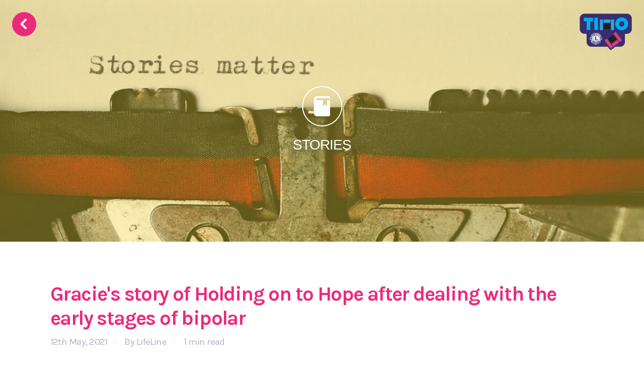

--- FILE ---
content_type: text/html; charset=UTF-8
request_url: https://tuneinnotout.com/stories/gracies-story-holding-hope-dealing-early-stages-bipolar/
body_size: 7427
content:

<!DOCTYPE html>
<html lang="en-AU" prefix="og: http://ogp.me/ns#">
	
<head>
  <meta charset="UTF-8"/>
  <meta http-equiv="X-UA-Compatible" content="IE=edge"/>
  <meta name="viewport" content="width=device-width,initial-scale=1, minimal-ui, user-scalable=yes"/>
  <!-- WebFonts-->
  <link href="//fonts.googleapis.com/css?family=Karla:400,700" rel="stylesheet" type="text/css"/>
  <!-- Custom Styles-->
  <link href="https://tuneinnotout.com/wp-content/themes/tino/css/styles.css?ver=20170615" rel="stylesheet" type="text/css"/>


  <!-- Community Slider Styles-->
  <link href="https://tuneinnotout.com/wp-content/themes/tino/commSlider/app.css" rel="stylesheet" type="text/css"/>


  <!-- Passing Variables from PHP to JS-->

  <!-- Non-SCSS Custom Styles-->
  <link href="https://tuneinnotout.com/wp-content/themes/tino/style__non_SCSS.css" rel="stylesheet" type="text/css"/> 

  <script>
    var isTopPage = false;
    var THEME_DIR = "https://tuneinnotout.com/wp-content/themes/tino";
    var SITE_URL  = "https://tuneinnotout.com";
    var isRobot   = "";
    var currentTopicID = "-1";
    var topicCategoryID = "-1";
    
  </script>
  	<script> var ajaxurl = "https://tuneinnotout.com/wp-admin/admin-ajax.php"; </script>

<!-- This site is optimized with the Yoast SEO plugin v5.9.3 - https://yoast.com/wordpress/plugins/seo/ -->
<title>Gracie&#039;s story of Holding on to Hope after dealing with the early stages of bipolar &mdash; TINO : Tune In Not Out</title>
<meta property="og:locale" content="en_US" />
<meta property="og:type" content="article" />
<meta property="og:title" content="Gracie&#039;s story of Holding on to Hope after dealing with the early stages of bipolar &mdash; TINO : Tune In Not Out" />
<meta property="og:description" content="Listen to this podcast ..Gracie Gribble is 19, funny, very smart, bubbly and bursting with ideas and dreams. But her life hasn’t always been like that. From the age of eight, Gracie was dealing with the early stages of bipolar disorder.  Unfortunately, when you live in an outback mining town, finding help can be tough. &hellip;" />
<meta property="og:site_name" content="TINO : Tune In Not Out" />
<meta property="article:publisher" content="https://www.facebook.com/tuneinnotout1/" />
<meta property="og:image" content="https://tuneinnotout.com/wp-content/uploads/2021/01/pexels-suzy-hazelwood-1995842-640x392.jpg" />
<meta property="og:image:secure_url" content="https://tuneinnotout.com/wp-content/uploads/2021/01/pexels-suzy-hazelwood-1995842-640x392.jpg" />
<meta name="twitter:card" content="summary_large_image" />
<meta name="twitter:description" content="Listen to this podcast ..Gracie Gribble is 19, funny, very smart, bubbly and bursting with ideas and dreams. But her life hasn’t always been like that. From the age of eight, Gracie was dealing with the early stages of bipolar disorder.  Unfortunately, when you live in an outback mining town, finding help can be tough. [&hellip;]" />
<meta name="twitter:title" content="Gracie&#039;s story of Holding on to Hope after dealing with the early stages of bipolar &mdash; TINO : Tune In Not Out" />
<meta name="twitter:site" content="@tune_in_not_out" />
<meta name="twitter:image" content="https://tuneinnotout.com/wp-content/uploads/2021/01/pexels-suzy-hazelwood-1995842-640x392.jpg" />
<meta name="twitter:creator" content="@tune_in_not_out" />
<script type='application/ld+json'>{"@context":"http:\/\/schema.org","@type":"WebSite","@id":"#website","url":"https:\/\/tuneinnotout.com\/","name":"TINO : Tune In Not Out","potentialAction":{"@type":"SearchAction","target":"https:\/\/tuneinnotout.com\/?s={search_term_string}","query-input":"required name=search_term_string"}}</script>
<!-- / Yoast SEO plugin. -->

<link rel='dns-prefetch' href='//ajax.googleapis.com' />
<link rel='dns-prefetch' href='//s.w.org' />
		<!-- This site uses the Google Analytics by MonsterInsights plugin v8.14.1 - Using Analytics tracking - https://www.monsterinsights.com/ -->
							<script src="//www.googletagmanager.com/gtag/js?id=G-48K3YBLB2Y"  data-cfasync="false" data-wpfc-render="false" type="text/javascript" async></script>
			<script data-cfasync="false" data-wpfc-render="false" type="text/javascript">
				var mi_version = '8.14.1';
				var mi_track_user = true;
				var mi_no_track_reason = '';
				
								var disableStrs = [
										'ga-disable-G-48K3YBLB2Y',
														];

				/* Function to detect opted out users */
				function __gtagTrackerIsOptedOut() {
					for (var index = 0; index < disableStrs.length; index++) {
						if (document.cookie.indexOf(disableStrs[index] + '=true') > -1) {
							return true;
						}
					}

					return false;
				}

				/* Disable tracking if the opt-out cookie exists. */
				if (__gtagTrackerIsOptedOut()) {
					for (var index = 0; index < disableStrs.length; index++) {
						window[disableStrs[index]] = true;
					}
				}

				/* Opt-out function */
				function __gtagTrackerOptout() {
					for (var index = 0; index < disableStrs.length; index++) {
						document.cookie = disableStrs[index] + '=true; expires=Thu, 31 Dec 2099 23:59:59 UTC; path=/';
						window[disableStrs[index]] = true;
					}
				}

				if ('undefined' === typeof gaOptout) {
					function gaOptout() {
						__gtagTrackerOptout();
					}
				}
								window.dataLayer = window.dataLayer || [];

				window.MonsterInsightsDualTracker = {
					helpers: {},
					trackers: {},
				};
				if (mi_track_user) {
					function __gtagDataLayer() {
						dataLayer.push(arguments);
					}

					function __gtagTracker(type, name, parameters) {
						if (!parameters) {
							parameters = {};
						}

						if (parameters.send_to) {
							__gtagDataLayer.apply(null, arguments);
							return;
						}

						if (type === 'event') {
														parameters.send_to = monsterinsights_frontend.v4_id;
							var hookName = name;
							if (typeof parameters['event_category'] !== 'undefined') {
								hookName = parameters['event_category'] + ':' + name;
							}

							if (typeof MonsterInsightsDualTracker.trackers[hookName] !== 'undefined') {
								MonsterInsightsDualTracker.trackers[hookName](parameters);
							} else {
								__gtagDataLayer('event', name, parameters);
							}
							
													} else {
							__gtagDataLayer.apply(null, arguments);
						}
					}

					__gtagTracker('js', new Date());
					__gtagTracker('set', {
						'developer_id.dZGIzZG': true,
											});
										__gtagTracker('config', 'G-48K3YBLB2Y', {"forceSSL":"true"} );
															window.gtag = __gtagTracker;										(function () {
						/* https://developers.google.com/analytics/devguides/collection/analyticsjs/ */
						/* ga and __gaTracker compatibility shim. */
						var noopfn = function () {
							return null;
						};
						var newtracker = function () {
							return new Tracker();
						};
						var Tracker = function () {
							return null;
						};
						var p = Tracker.prototype;
						p.get = noopfn;
						p.set = noopfn;
						p.send = function () {
							var args = Array.prototype.slice.call(arguments);
							args.unshift('send');
							__gaTracker.apply(null, args);
						};
						var __gaTracker = function () {
							var len = arguments.length;
							if (len === 0) {
								return;
							}
							var f = arguments[len - 1];
							if (typeof f !== 'object' || f === null || typeof f.hitCallback !== 'function') {
								if ('send' === arguments[0]) {
									var hitConverted, hitObject = false, action;
									if ('event' === arguments[1]) {
										if ('undefined' !== typeof arguments[3]) {
											hitObject = {
												'eventAction': arguments[3],
												'eventCategory': arguments[2],
												'eventLabel': arguments[4],
												'value': arguments[5] ? arguments[5] : 1,
											}
										}
									}
									if ('pageview' === arguments[1]) {
										if ('undefined' !== typeof arguments[2]) {
											hitObject = {
												'eventAction': 'page_view',
												'page_path': arguments[2],
											}
										}
									}
									if (typeof arguments[2] === 'object') {
										hitObject = arguments[2];
									}
									if (typeof arguments[5] === 'object') {
										Object.assign(hitObject, arguments[5]);
									}
									if ('undefined' !== typeof arguments[1].hitType) {
										hitObject = arguments[1];
										if ('pageview' === hitObject.hitType) {
											hitObject.eventAction = 'page_view';
										}
									}
									if (hitObject) {
										action = 'timing' === arguments[1].hitType ? 'timing_complete' : hitObject.eventAction;
										hitConverted = mapArgs(hitObject);
										__gtagTracker('event', action, hitConverted);
									}
								}
								return;
							}

							function mapArgs(args) {
								var arg, hit = {};
								var gaMap = {
									'eventCategory': 'event_category',
									'eventAction': 'event_action',
									'eventLabel': 'event_label',
									'eventValue': 'event_value',
									'nonInteraction': 'non_interaction',
									'timingCategory': 'event_category',
									'timingVar': 'name',
									'timingValue': 'value',
									'timingLabel': 'event_label',
									'page': 'page_path',
									'location': 'page_location',
									'title': 'page_title',
								};
								for (arg in args) {
																		if (!(!args.hasOwnProperty(arg) || !gaMap.hasOwnProperty(arg))) {
										hit[gaMap[arg]] = args[arg];
									} else {
										hit[arg] = args[arg];
									}
								}
								return hit;
							}

							try {
								f.hitCallback();
							} catch (ex) {
							}
						};
						__gaTracker.create = newtracker;
						__gaTracker.getByName = newtracker;
						__gaTracker.getAll = function () {
							return [];
						};
						__gaTracker.remove = noopfn;
						__gaTracker.loaded = true;
						window['__gaTracker'] = __gaTracker;
					})();
									} else {
										console.log("");
					(function () {
						function __gtagTracker() {
							return null;
						}

						window['__gtagTracker'] = __gtagTracker;
						window['gtag'] = __gtagTracker;
					})();
									}
			</script>
				<!-- / Google Analytics by MonsterInsights -->
		<link rel='stylesheet' id='contact-form-7-css'  href='https://tuneinnotout.com/wp-content/plugins/contact-form-7/includes/css/styles.css?ver=4.9.2' type='text/css' media='all' />
<script type='text/javascript' src='https://tuneinnotout.com/wp-content/plugins/google-analytics-for-wordpress/assets/js/frontend-gtag.min.js?ver=8.14.1'></script>
<script data-cfasync="false" data-wpfc-render="false" type="text/javascript" id='monsterinsights-frontend-script-js-extra'>/* <![CDATA[ */
var monsterinsights_frontend = {"js_events_tracking":"true","download_extensions":"doc,pdf,ppt,zip,xls,docx,pptx,xlsx","inbound_paths":"[]","home_url":"https:\/\/tuneinnotout.com","hash_tracking":"false","ua":"","v4_id":"G-48K3YBLB2Y"};/* ]]> */
</script>
<script type='text/javascript' src='https://ajax.googleapis.com/ajax/libs/jquery/3.1.1/jquery.min.js?ver=3.1.1'></script>
<link rel='https://api.w.org/' href='https://tuneinnotout.com/wp-json/' />
<link rel="EditURI" type="application/rsd+xml" title="RSD" href="https://tuneinnotout.com/xmlrpc.php?rsd" />
<link rel="wlwmanifest" type="application/wlwmanifest+xml" href="https://tuneinnotout.com/wp-includes/wlwmanifest.xml" /> 
<meta name="generator" content="WordPress 4.8.2" />
<link rel='shortlink' href='https://tuneinnotout.com/?p=4473' />
<link rel="alternate" type="application/json+oembed" href="https://tuneinnotout.com/wp-json/oembed/1.0/embed?url=https%3A%2F%2Ftuneinnotout.com%2Fstories%2Fgracies-story-holding-hope-dealing-early-stages-bipolar%2F" />
<link rel="alternate" type="text/xml+oembed" href="https://tuneinnotout.com/wp-json/oembed/1.0/embed?url=https%3A%2F%2Ftuneinnotout.com%2Fstories%2Fgracies-story-holding-hope-dealing-early-stages-bipolar%2F&#038;format=xml" />
<!-- Google tag (gtag.js) -->
<script async src="https://www.googletagmanager.com/gtag/js?id=G-48K3YBLB2Y"></script>
<script>
  window.dataLayer = window.dataLayer || [];
  function gtag(){dataLayer.push(arguments);}
  gtag('js', new Date());

  gtag('config', 'G-48K3YBLB2Y');
</script>

<!-- Event snippet for More than one page Visit conversion page -->
<script>
  gtag('event', 'conversion', {
      'send_to': 'AW-978426066/OgnVCNbl6gMQ0rHG0gM',
      'value': 1.0,
      'currency': 'USD'
  });
</script>
</head>	<body class=" stories single-stories">
<a id="btn--back" href="https://tuneinnotout.com"></a><a id="brand--toprhs" href="https://tuneinnotout.com">
  <img src="https://tuneinnotout.com/wp-content/themes/tino/img/logo.png"/></a>
<div id="wrapper">
  <div data-url="https://tuneinnotout.com/stories/gracies-story-holding-hope-dealing-early-stages-bipolar/" data-seotitle="" class="page__modalprop"></div>
<div id="page__hero">
  <div id="page__hero__img" style="background-image: url('https://tuneinnotout.com/wp-content/uploads/2021/01/pexels-suzy-hazelwood-1995842-1200x734.jpg'), url('https://tuneinnotout.com/wp-content/uploads/2021/01/pexels-suzy-hazelwood-1995842-400x240.jpg');" class="overlay_3"></div>
  <div id="page__hero__title" class="icn-story">STORIES</div>
</div>
<div id="page__main">
  <h3 id="page__title">
    Gracie's story of Holding on to Hope after dealing with the early stages of bipolar</h3>
  <div id="page__pageinfo">
    <div id="page__pageinfo__inner"><span>
        12th May, 2021</span>&nbsp;&nbsp;&nbsp;|&nbsp;&nbsp;&nbsp;<span>
        By LifeLine</span>&nbsp;&nbsp;&nbsp;|&nbsp;&nbsp;&nbsp;<span>
        1 min read</span></div>
  </div>
  <div id="page__content">
    <p>Listen to this podcast ..Gracie Gribble is 19, funny, very smart, bubbly and bursting with ideas and dreams. But her life hasn’t always been like that. From the age of eight, Gracie was dealing with the early stages of bipolar disorder.  Unfortunately, when you live in an outback mining town, finding help can be tough. On top of that, Gracie had three siblings suffering with health issues of their own. Perhaps it wasn’t surprising people presumed her tears were a natural reaction to her situation.</p>
<p>This podcast series will share personal moments of connection and deeply felt experiences. If anything you hear has a triggering effect, please reach out to someone who can help keep you safe. Or remember you can find lifeline at any time on 13 1114</p>
<p><iframe src="https://castbox.fm/app/castbox/player/id2107814/id219497879?v=8.22.11&amp;autoplay=0" width="100%" height="500" frameborder="0"></iframe></p>
<p>Read the transcript and hear other podcasts at <a href="https://www.lifeline.org.au/real-experiences/holding-on-to-hope-podcast/" target="_blank" rel="noopener">LifeLine</a></p>
    <br/>
    <p style="margin-bottom: 0.4em;" class="small">Also check the related topics: &nbsp;</p><a href="https://tuneinnotout.com/mental-health/suicide/" class="btn--xs--grey">
      Suicide</a>
    <a href="https://tuneinnotout.com/mental-health/psychosis-and-other-mental-illnesses/" class="btn--xs--grey">
      Psychosis and other mental illnesses</a>
    <a href="https://tuneinnotout.com/mental-health/self-harm/" class="btn--xs--grey">
      Self harm</a>
    <a href="https://tuneinnotout.com/mental-health/music-and-our-mental-health/" class="btn--xs--grey">
      Music and our mental health</a>
      </div>
</div>
<div id="page__share">
  <div id="page__share__inner">
    <div id="page__share__btn" class="btn--line--sm">SHARE THIS STORY
      <div id="page__share__popup">
        <div id="page__share__popup__inner"><a href="https://www.facebook.com/sharer/sharer.php?u=https://tuneinnotout.com/stories/gracies-story-holding-hope-dealing-early-stages-bipolar/" target="_blank" class="icn-facebook"></a><a href="https://twitter.com/home?status=STORY%3A+Gracie%27s+story+of+Holding+on+to+Hope+after+dealing+with+the+early+stages+of+bipolar+By+LifeLine+-+TINO%20https://tuneinnotout.com/stories/gracies-story-holding-hope-dealing-early-stages-bipolar/%20via%20@tune_in_not_out" target="_blank" class="icn-twitter"></a>
        </div>
      </div>
    </div>
  </div>
</div><a id="topic__stories__add" href="https://tuneinnotout.com/etc/add-your-story/" data-id="1865" class="topic__add modal-trigger">
  <div class="topic__add-icon icn-story"></div>
  <h2>Add Your Story</h2></a>  
<div id="footer">
  <div id="footer__help">
    <h2>Need help now?</h2>    <div id="footer__help__inner">
      <p>Speaking to someone about your problems can be the first steps to a solution.</p>
      <div id="footer__help__khl"><a href="https://kidshelpline.com.au/" target="_blank"><img src="https://tuneinnotout.com/wp-content/themes/tino/img/helpline.svg" alt="Kids Helpline"/></a>
        <h5 x-ms-format-detection="none" class="footer__help__phone">1800 55 1800</h5><a href="https://kidshelpline.com.au/" target="_blank" class="footer__help__website"><span class="hidden-xs-down">VISIT THE </span>WEBSITE</a><a href="tel:1800551800" class="footer__help__call">CALL</a>
      </div>
      <div id="footer__help__ll"><a href="https://www.lifeline.org.au/" target="_blank"><img src="https://tuneinnotout.com/wp-content/themes/tino/img/lifeline.svg" alt="Lifeline - Saving Lives - Crisis Support, Suicide Prevention."/></a>
        <h5 x-ms-format-detection="none" class="footer__help__phone">13 11 14</h5><a href="https://www.lifeline.org.au/" target="_blank" class="footer__help__website"><span class="hidden-xs-down">VISIT THE </span>WEBSITE</a><a href="tel:131114" class="footer__help__call">CALL</a>
      </div>
    </div>
    <div id="footer__help__symptomchecker">
      <h5>Feeling unwell? Need trusted advice?</h5>
      <p>Healthdirect Symptom Checker guides you to the right healthcare.</p><a href="https://www.healthdirect.gov.au/symptom-checker/tool" target="_blank" class="btn--sm icn-doctor">Start Your Symptom Check</a>
    </div>
  </div>
    <div id="footer__links">
    <div id="footer__links__inner"><a href="https://tuneinnotout.com/etc/about/" data-id="115" class="footer__link icn-about modal-trigger">ABOUT</a><a href="https://tuneinnotout.com/etc/contact/" data-id="117" class="footer__link icn-contact modal-trigger">CONTACT</a><a href="https://tuneinnotout.com/etc/legal/" data-id="119" class="footer__link icn-legal modal-trigger">LEGAL</a>
    </div>
  </div>

  <div id="firstNatFoot__wrap">
    <div id="firstNatFoot__logos">
      <div class="firstNatFoot__logo firstNatFoot__logo_1"><img src="https://tuneinnotout.com/wp-content/themes/tino/img/TINOE.svg" alt="Torres Strait Islander flag"/></div>
      <div class="firstNatFoot__logo firstNatFoot__logo_2"><img src="https://tuneinnotout.com/wp-content/themes/tino/img/TINOi.svg" alt="Aboriginal flag"/></div>
      <div class="firstNatFoot__logo firstNatFoot__logo_3"><img src="https://tuneinnotout.com/wp-content/themes/tino/img/TINOA.svg" alt="Australian flag"/></div>
    </div>
    <div id="firstNatFoot__text">Tune In Not Out acknowledges Aboriginal and Torres Strait Islander peoples as the traditional owners of country throughout Australia, and their continuing connection to land, sea and community. 
      We pay our respects to them and their cultures, and to elders both past and present. 
      Aboriginal and Torres Strait Islander peoples should be aware that this website contains images or names of people who have passed away.</div>
  </div>

  <div id="footer__copy">
    <div id="footer__copy__inner">
      <div id="footer__copy__left">&copy; 2021 Tune In Not Out.</div>
      <div id="footer__copy__right">Site by&nbsp;<a id="footer__copy__hc" href="http://handbuiltcreative.com.au/" target="_blank">Handbuilt Creative</a></div>
      <a id="footer__copy__aldaf" href="http://alwf.org.au/" target="_blank">
          <img src="https://tuneinnotout.com/wp-content/themes/tino/img/aldaf_logo.svg"/>
          <span>A Project of the Australian Lions Wellbeing Foundation Inc.</span>
      </a>
    </div>
  </div>



</div> <!-- end #footer -->


<script>
 (function (w, d, s, o, f, js, fjs) {
  w["botsonic_widget"] = o;
  w[o] =
   w[o] ||
   function () {
    (w[o].q = w[o].q || []).push(arguments);
   };
  (js = d.createElement(s)), (fjs = d.getElementsByTagName(s)[0]);
   js.id = o;
  js.src = f;
  js.async = 1;
  fjs.parentNode.insertBefore(js, fjs);
 })(window, document, "script", "Botsonic", "https://widget.botsonic.com/CDN/botsonic.min.js");
 Botsonic("init", {
  serviceBaseUrl: "https://api-azure.botsonic.ai",
  token: "39f2402d-6247-4f9d-bb41-dcd9ef18d338",
 });
</script>






</div>
<div id="modal" data-count="0"></div>


<script>
  window.Tether = function () {
  	throw new Error('Your Bootstrap may actually need Tether.');
  };
</script>
<script src="//maxcdn.bootstrapcdn.com/bootstrap/4.0.0-alpha.6/js/bootstrap.min.js" integrity="sha384-vBWWzlZJ8ea9aCX4pEW3rVHjgjt7zpkNpZk+02D9phzyeVkE+jo0ieGizqPLForn" crossorigin="anonymous"></script>
<script src="https://tuneinnotout.com/wp-content/themes/tino/js/script.min.js?ver=20171004"></script>		<script type="text/javascript">
			window._wpemojiSettings = {"baseUrl":"https:\/\/s.w.org\/images\/core\/emoji\/2.3\/72x72\/","ext":".png","svgUrl":"https:\/\/s.w.org\/images\/core\/emoji\/2.3\/svg\/","svgExt":".svg","source":{"concatemoji":"https:\/\/tuneinnotout.com\/wp-includes\/js\/wp-emoji-release.min.js?ver=4.8.2"}};
			!function(a,b,c){function d(a){var b,c,d,e,f=String.fromCharCode;if(!k||!k.fillText)return!1;switch(k.clearRect(0,0,j.width,j.height),k.textBaseline="top",k.font="600 32px Arial",a){case"flag":return k.fillText(f(55356,56826,55356,56819),0,0),b=j.toDataURL(),k.clearRect(0,0,j.width,j.height),k.fillText(f(55356,56826,8203,55356,56819),0,0),c=j.toDataURL(),b!==c&&(k.clearRect(0,0,j.width,j.height),k.fillText(f(55356,57332,56128,56423,56128,56418,56128,56421,56128,56430,56128,56423,56128,56447),0,0),b=j.toDataURL(),k.clearRect(0,0,j.width,j.height),k.fillText(f(55356,57332,8203,56128,56423,8203,56128,56418,8203,56128,56421,8203,56128,56430,8203,56128,56423,8203,56128,56447),0,0),c=j.toDataURL(),b!==c);case"emoji4":return k.fillText(f(55358,56794,8205,9794,65039),0,0),d=j.toDataURL(),k.clearRect(0,0,j.width,j.height),k.fillText(f(55358,56794,8203,9794,65039),0,0),e=j.toDataURL(),d!==e}return!1}function e(a){var c=b.createElement("script");c.src=a,c.defer=c.type="text/javascript",b.getElementsByTagName("head")[0].appendChild(c)}var f,g,h,i,j=b.createElement("canvas"),k=j.getContext&&j.getContext("2d");for(i=Array("flag","emoji4"),c.supports={everything:!0,everythingExceptFlag:!0},h=0;h<i.length;h++)c.supports[i[h]]=d(i[h]),c.supports.everything=c.supports.everything&&c.supports[i[h]],"flag"!==i[h]&&(c.supports.everythingExceptFlag=c.supports.everythingExceptFlag&&c.supports[i[h]]);c.supports.everythingExceptFlag=c.supports.everythingExceptFlag&&!c.supports.flag,c.DOMReady=!1,c.readyCallback=function(){c.DOMReady=!0},c.supports.everything||(g=function(){c.readyCallback()},b.addEventListener?(b.addEventListener("DOMContentLoaded",g,!1),a.addEventListener("load",g,!1)):(a.attachEvent("onload",g),b.attachEvent("onreadystatechange",function(){"complete"===b.readyState&&c.readyCallback()})),f=c.source||{},f.concatemoji?e(f.concatemoji):f.wpemoji&&f.twemoji&&(e(f.twemoji),e(f.wpemoji)))}(window,document,window._wpemojiSettings);
		</script>
		<style type="text/css">
img.wp-smiley,
img.emoji {
	display: inline !important;
	border: none !important;
	box-shadow: none !important;
	height: 1em !important;
	width: 1em !important;
	margin: 0 .07em !important;
	vertical-align: -0.1em !important;
	background: none !important;
	padding: 0 !important;
}
</style>
<script type='text/javascript'>
/* <![CDATA[ */
var wpcf7 = {"apiSettings":{"root":"https:\/\/tuneinnotout.com\/wp-json\/contact-form-7\/v1","namespace":"contact-form-7\/v1"},"recaptcha":{"messages":{"empty":"Please verify that you are not a robot."}}};
/* ]]> */
</script>
<script type='text/javascript' src='https://tuneinnotout.com/wp-content/plugins/contact-form-7/includes/js/scripts.js?ver=4.9.2'></script>
<script type='text/javascript' src='https://tuneinnotout.com/wp-includes/js/wp-embed.min.js?ver=4.8.2'></script>
</body>
</html>


--- FILE ---
content_type: text/html; charset=utf-8
request_url: https://castbox.fm/app/castbox/player/id2107814/id219497879?v=8.22.11&autoplay=0
body_size: 3186
content:
<!DOCTYPE html>
<html lang="en">
<head>
  <meta charset="utf-8">
  <title>Gracie's story of Holding on to Hope after dealing with the early stages of bipolar disorder and rural isolation</title>
  <link rel="canonical" href="https://castbox.fm/app/castbox/player/id2107814/id219497879" >
  
  <link rel="dns-prefetch" href="https//s3.castbox.fm">
  <link rel="dns-prefetch" href="https//everest.castbox.fm">
  <link rel="dns-prefetch" href="https//data.castbox.fm">
  <meta http-equiv="X-UA-Compatible" content="IE=edge,chrome=1">
  <meta name="viewport" content="width=device-width, initial-scale=1, user-scalable=no" >
  
  <link rel="icon" href="https://s3.castbox.fm/app/castbox/static/images/logo_120.png" type="image/x-icon">
  <meta name="apple-mobile-web-app-title" content="Castbox">
  <meta name="apple-mobile-web-app-capable" content="yes">
  <meta name="twitter:site" content="@CastBox_FM" >
  <meta name="twitter:creator" content="@CastBox_FM">
  <meta name="twitter:domain" content="castbox.fm">
  <meta name="twitter:card" content="summary" >
  <meta property="twitter:title" content="Gracie's story of Holding on to Hope after dealing with the early stages of bipolar disorder and rural isolation" >
  <meta property="twitter:image" content="https://s3.castbox.fm/bd/a8/a8/65978b0e93a4881c5985fa102512341e10_scaled_v1_400.jpg" >
  <meta property="twitter:description" content="Gracie Gribble is 19, funny, very smart, bubbly and bursting with ideas and dreams. But her life hasn’t always been like that. From the age of eight, Gr..." >
  <meta property="al:ios:url" content="castbox://app/castbox/player/id2107814/id219497879" >
  <meta property="al:ios:app_store_id" content="1100218439" >
  <meta property="al:ios:app_name" content="Castbox" >
  <meta property="al:android:url" content="castbox://app/castbox/player/id2107814/id219497879" >
  <meta property="al:android:package" content="fm.castbox.audiobook.radio.podcast" >
  <meta property="al:android:app_name" content="Castbox" >
  <meta property="al:web:url" content="https://castbox.fm/app/castbox/player/id2107814/id219497879" >
  <meta property="fb:app_id" content="1840752496197771" >
  <meta property="og:type" content="website" >
  <meta property="og:site_name" content="Castbox" />
  <meta property="og:url" content="https://castbox.fm/app/castbox/player/id2107814/id219497879" >
  <meta property="og:image" content="https://s3.castbox.fm/bd/a8/a8/65978b0e93a4881c5985fa102512341e10_scaled_v1_400.jpg" >
  <meta property="og:title" content="Gracie's story of Holding on to Hope after dealing with the early stages of bipolar disorder and rural isolation" >
  <meta property="og:description" content="Gracie Gribble is 19, funny, very smart, bubbly and bursting with ideas and dreams. But her life hasn’t always been like that. From the age of eight, Gr..." >
  <meta property="twitter:app:id:iphone" content="1243410543">
  <meta property="twitter:app:id:googleplay" content="fm.castbox.audiobook.radio.podcast">
  <meta name="description" content="Gracie Gribble is 19, funny, very smart, bubbly and bursting with ideas and dreams. But her life hasn’t always been like that. From the age of eight, Gr..." >
  <meta name="keywords" content="Free iPhone Podcast App, Free Podcast App, Rachel Maddow, Bill Bur Podcast, NPR, WNYC, WBEZ, This American Life, In-audio Search, What is Podcasting, Serial Podcast, On Demand Podcast, Public Radio" >
  <meta name="theme-color" content="rgba(64, 64, 64, 0.9)" />
  <link rel="search" type="application/opensearchdescription+xml" href="https://castbox.fm/opensearch.xml" title="Castbox">
  
  <link href="https://fonts.googleapis.com/css?family=Hind+Siliguri:300,400,500,600" rel="stylesheet"><link rel="stylesheet" type="text/css" href="https://s3.castbox.fm/app/castbox/static/css/slick.min.css" >
  
  
  
  
  <script type='text/javascript'>
    if (document.documentElement.clientWidth <= 720) {
      document.documentElement.style.fontSize = document.documentElement.clientWidth / 7.2 + 'px'
    } else {
      document.documentElement.style.fontSize = '100px'
    }
    window.onloadcallback=function(){}
  </script>
  
  
</head>
<body>
  <div id="root"></div>
  <script>
    window.__INITIAL_STATE__ = "%7B%22trackPlayItem%22%3A%7B%22timeupdate%22%3A0%2C%22isPlay%22%3Afalse%2C%22playItem%22%3A%7B%22website%22%3A%22https%3A%2F%2Fpodcasters.spotify.com%2Fpod%2Fshow%2Flifeline2%2Fepisodes%2FGracies-story-of-Holding-on-to-Hope-after-dealing-with-the-early-stages-of-bipolar-disorder-and-rural-isolation-e2k0kep%22%2C%22cid%22%3A2107814%2C%22description%22%3A%22Gracie%20Gribble%20is%2019%2C%20funny%2C%20very%20smart%2C%20bubbly%20and%20bursting%20with%20ideas%20and%20dreams.%20But%20her%20life%20hasn%E2%80%99t%20always%20been%20like%20that.%20From%20the%20age%20of%20eight%2C%20Gracie%20was%20dealing%20with%20the%20early%20stages%20of%20bipolar%20disorder.%20%20Unfortunately%2C%20when%20you%20live%20in%20an%20outback%20mining%20town%2C%20finding%20help%20can%20be%20tough.%20On%20top%20of%20that%2C%20Gracie%20had%20three%20siblings%20suffering%20with%20health%20issues%20of%20their%20own.%20Perhaps%20it%20wasn%E2%80%99t%20surprising%20people%20presumed%20her%20tears%20were%20a%20natural%20reaction%20to%20her%20situation%22%2C%22ep_desc_url%22%3A%22https%3A%2F%2Fcastbox.fm%2Fapp%2Fdes%2Fep%3Feid%3D219497879%22%2C%22internal_product_id%22%3A%22cb.ep.219497879%22%2C%22private%22%3Afalse%2C%22episode_id%22%3A%22d63dae6d83e1982679736b1856aa71d31d4bbb10-d7985755491449e742348ed9320f588c71416fb9%22%2C%22play_count%22%3A49%2C%22like_count%22%3A0%2C%22video%22%3A0%2C%22cover_url%22%3A%22https%3A%2F%2Fs3.castbox.fm%2Fbd%2Fa8%2Fa8%2F65978b0e93a4881c5985fa102512341e10_scaled_v1_400.jpg%22%2C%22duration%22%3A1780000%2C%22download_count%22%3A31%2C%22size%22%3A21431164%2C%22small_cover_url%22%3A%22https%3A%2F%2Fs3.castbox.fm%2Fbd%2Fa8%2Fa8%2F65978b0e93a4881c5985fa102512341e10_scaled_v1_200.jpg%22%2C%22big_cover_url%22%3A%22https%3A%2F%2Fs3.castbox.fm%2Fbd%2Fa8%2Fa8%2F65978b0e93a4881c5985fa102512341e10_scaled_v1_600.jpg%22%2C%22author%22%3A%22Lifeline%22%2C%22url%22%3A%22https%3A%2F%2Fanchor.fm%2Fs%2Ff6a762a4%2Fpodcast%2Fplay%2F87101337%2Fhttps%253A%252F%252Fd3ctxlq1ktw2nl.cloudfront.net%252Fstaging%252F2024-4-23%252F378491526-44100-1-5058fd6ed87ec81e.mp3%22%2C%22release_date%22%3A%222020-01-12T20%3A00%3A00Z%22%2C%22title%22%3A%22Gracie's%20story%20of%20Holding%20on%20to%20Hope%20after%20dealing%20with%20the%20early%20stages%20of%20bipolar%20disorder%20and%20rural%20isolation%22%2C%22channel_id%22%3A%22d63dae6d83e1982679736b1856aa71d31d4bbb10%22%2C%22comment_count%22%3A0%2C%22eid%22%3A219497879%2C%22urls%22%3A%5B%22https%3A%2F%2Fanchor.fm%2Fs%2Ff6a762a4%2Fpodcast%2Fplay%2F87101337%2Fhttps%253A%252F%252Fd3ctxlq1ktw2nl.cloudfront.net%252Fstaging%252F2024-4-23%252F378491526-44100-1-5058fd6ed87ec81e.mp3%22%5D%2C%22channel%22%3A%7B%22obsolete%22%3A%22a14e855305f24b3e059dd8b9b3a613a967cc5b0b%22%2C%22episode_count%22%3A62%2C%22x_play_base%22%3A0%2C%22stat_cover_ext_color%22%3Atrue%2C%22keywords%22%3A%5B%22Education%22%2C%22Self-Improvement%22%5D%2C%22cover_ext_color%22%3A%22-16762760%22%2C%22mongo_id%22%3A%225cc8ea57e3b65d59b02d43d8%22%2C%22show_id%22%3A%225cc8ea57e3b65d59b02d43d8%22%2C%22copyright%22%3A%22Lifeline%22%2C%22author%22%3A%22Lifeline%22%2C%22is_key_channel%22%3Afalse%2C%22audiobook_categories%22%3A%5B%5D%2C%22comment_count%22%3A2%2C%22website%22%3A%22http%3A%2F%2Fwww.lifeline.org.au%2Fpodcast%22%2C%22rss_url%22%3A%22https%3A%2F%2Ffeeds.buzzsprout.com%2F292277.rss%22%2C%22description%22%3A%22Holding%20on%20to%20Hope%20takes%20the%20listener%20on%20a%20journey%20of%20personal%20stories%20about%20the%20lived%20experience%20of%20suicidality.%20Through%20authentic%20storytelling%20and%20connection%2C%20the%20podcast%20provides%20inspiration%20and%20support%20to%20those%20looking%20to%20find%20hope.%20Please%20note%20that%20suicidality%20and%20its%20contributing%20factors%20are%20discussed%20and%20may%20have%20a%20triggering%20effect.%20If%20you%20experience%20emotional%20distress%20as%20a%20result%20of%20listening%2C%20please%20reach%20out%20to%20someone%20you%20trust%20and%2For%20call%20Lifeline%20on%2013%2011%2014%20at%20any%20time.%20If%20life%20is%20in%20danger%2C%20please%20call%20000%22%2C%22tags%22%3A%5B%22from-itunes%22%2C%22from-google%22%5D%2C%22editable%22%3Atrue%2C%22play_count%22%3A1436%2C%22link%22%3A%22http%3A%2F%2Fwww.lifeline.org.au%2Fpodcast%22%2C%22categories%22%3A%5B10004%2C10039%2C10043%5D%2C%22x_subs_base%22%3A6%2C%22small_cover_url%22%3A%22https%3A%2F%2Fd3t3ozftmdmh3i.cloudfront.net%2Fstaging%2Fpodcast_uploaded_nologo%2F41281649%2F41281649-1746668588700-7c3a622d5bbfa.jpg%22%2C%22big_cover_url%22%3A%22https%3A%2F%2Fd3t3ozftmdmh3i.cloudfront.net%2Fstaging%2Fpodcast_uploaded_nologo%2F41281649%2F41281649-1746668588700-7c3a622d5bbfa.jpg%22%2C%22language%22%3A%22en-au%22%2C%22cid%22%3A2107814%2C%22latest_eid%22%3A878378688%2C%22release_date%22%3A%222026-01-23T07%3A01%3A55Z%22%2C%22title%22%3A%22Holding%20on%20to%20Hope%22%2C%22uri%22%3A%22%2Fch%2F2107814%22%2C%22https_cover_url%22%3A%22https%3A%2F%2Fd3t3ozftmdmh3i.cloudfront.net%2Fstaging%2Fpodcast_uploaded_nologo%2F41281649%2F41281649-1746668588700-7c3a622d5bbfa.jpg%22%2C%22channel_type%22%3A%22private%22%2C%22channel_id%22%3A%22d63dae6d83e1982679736b1856aa71d31d4bbb10%22%2C%22sub_count%22%3A132%2C%22primary_cid%22%3A6162074%2C%22internal_product_id%22%3A%22cb.ch.2107814%22%2C%22social%22%3A%7B%22website%22%3A%22http%3A%2F%2Fwww.lifeline.org.au%2Fpodcast%22%7D%7D%7D%7D%2C%22platForm%22%3A%7B%22isPhone%22%3Afalse%2C%22isAndroid%22%3Afalse%2C%22isIos%22%3Afalse%2C%22isKaios%22%3Afalse%2C%22isMac%22%3Atrue%2C%22country%22%3A%22us%22%2C%22isTwitterWebView%22%3Afalse%2C%22isWebView%22%3Afalse%2C%22isBot%22%3Atrue%7D%7D";
    
    window.__ISINAPP__=false
    window.__NOT_ALLOWED_COOKIES__=true
    window._COOKIES_REJECTED = false
  </script>
  <script src="https://s3.castbox.fm/webstatic/js/manifest.30533992.js"></script><script src="https://s3.castbox.fm/webstatic/js/page.vendor.e44e040b.js"></script><script src="https://s3.castbox.fm/webstatic/js/page.player.640b7e6b.js"></script>
  
  
</body>
</html>

--- FILE ---
content_type: text/html; charset=UTF-8
request_url: https://geolocation-db.com/json/
body_size: 67
content:
{"country_code":"US","country_name":"United States","city":null,"postal":null,"latitude":37.751,"longitude":-97.822,"IPv4":"18.119.102.94","state":null}

--- FILE ---
content_type: text/html; charset=UTF-8
request_url: https://geolocation-db.com/json/
body_size: 68
content:
{"country_code":"US","country_name":"United States","city":null,"postal":null,"latitude":37.751,"longitude":-97.822,"IPv4":"18.119.102.94","state":null}

--- FILE ---
content_type: text/css
request_url: https://tuneinnotout.com/wp-content/themes/tino/css/styles.css?ver=20170615
body_size: 29640
content:
/*!
 * (C) 2012-2015 HandbuiltCreative
 * http://www.handbuiltcreative.com
 *//*! normalize.css v5.0.0 | MIT License | github.com/necolas/normalize.css */html{font-family:sans-serif;line-height:1.15;-ms-text-size-adjust:100%;-webkit-text-size-adjust:100%}body{margin:0}article,aside,footer,header,nav,section{display:block}h1{font-size:2em;margin:.67em 0}figcaption,figure,main{display:block}figure{margin:1em 40px}hr{box-sizing:content-box;height:0;overflow:visible}pre{font-family:monospace,monospace;font-size:1em}a{background-color:transparent;-webkit-text-decoration-skip:objects}a:active,a:hover{outline-width:0}abbr[title]{border-bottom:none;text-decoration:underline;text-decoration:underline dotted}b,strong{font-weight:inherit}b,strong{font-weight:bolder}code,kbd,samp{font-family:monospace,monospace;font-size:1em}dfn{font-style:italic}mark{background-color:#ff0;color:#000}small,.wpcf7 label:not(.normal){font-size:80%}sub,sup{font-size:75%;line-height:0;position:relative;vertical-align:baseline}sub{bottom:-.25em}sup{top:-.5em}audio,video{display:inline-block}audio:not([controls]){display:none;height:0}img{border-style:none}svg:not(:root){overflow:hidden}button,input,optgroup,select,textarea{font-family:sans-serif;font-size:100%;line-height:1.15;margin:0}button,input{overflow:visible}button,select{text-transform:none}button,html [type=button],[type=reset],[type=submit]{-webkit-appearance:button}button::-moz-focus-inner,[type=button]::-moz-focus-inner,[type=reset]::-moz-focus-inner,[type=submit]::-moz-focus-inner{border-style:none;padding:0}button:-moz-focusring,[type=button]:-moz-focusring,[type=reset]:-moz-focusring,[type=submit]:-moz-focusring{outline:1px dotted ButtonText}fieldset{border:1px solid silver;margin:0 2px;padding:.35em .625em .75em}legend{box-sizing:border-box;color:inherit;display:table;max-width:100%;padding:0;white-space:normal}progress{display:inline-block;vertical-align:baseline}textarea{overflow:auto}[type=checkbox],[type=radio]{box-sizing:border-box;padding:0}[type=number]::-webkit-inner-spin-button,[type=number]::-webkit-outer-spin-button{height:auto}[type=search]{-webkit-appearance:textfield;outline-offset:-2px}[type=search]::-webkit-search-cancel-button,[type=search]::-webkit-search-decoration{-webkit-appearance:none}::-webkit-file-upload-button{-webkit-appearance:button;font:inherit}details,menu{display:block}summary{display:list-item}canvas{display:inline-block}template{display:none}[hidden]{display:none}html{box-sizing:border-box}*,*:before,*:after{box-sizing:inherit}@-ms-viewport{width:device-width}html{-ms-overflow-style:scrollbar;-webkit-tap-highlight-color:transparent}body{font-family:Karla,-apple-system,system-ui,BlinkMacSystemFont,Segoe UI,Roboto,Helvetica Neue,sans-serif,Arial;font-size:16px;font-size:1rem;font-weight:400;line-height:1.5;color:#0f0f32;background-color:#0f0f32}[tabindex="-1"]:focus{outline:none!important}h1,h2,#page__pageinfo,h3,h4,h5,h6{margin-top:0;margin-bottom:8px;margin-bottom:.5rem}p{margin-top:0;margin-bottom:16px;margin-bottom:1rem}abbr[title],abbr[data-original-title]{cursor:help}address{margin-bottom:16px;margin-bottom:1rem;font-style:normal;line-height:inherit}ol,ul,dl{margin-top:0;margin-bottom:16px;margin-bottom:1rem}ol ol,ul ul,ol ul,ul ol{margin-bottom:0}dt{font-weight:700}dd{margin-bottom:8px;margin-bottom:.5rem;margin-left:0}blockquote{margin:0 0 16px;margin:0 0 1rem}a{color:#ec297b;text-decoration:none}a:focus,a:hover{color:#b81057;text-decoration:underline}a:not([href]):not([tabindex]){color:inherit;text-decoration:none}a:not([href]):not([tabindex]):focus,a:not([href]):not([tabindex]):hover{color:inherit;text-decoration:none}a:not([href]):not([tabindex]):focus{outline:0}pre{margin-top:0;margin-bottom:16px;margin-bottom:1rem;overflow:auto}figure{margin:0 0 16px;margin:0 0 1rem}img{vertical-align:middle}[role=button]{cursor:pointer}a,area,button,[role=button],input,label,select,summary,textarea{-ms-touch-action:manipulation;touch-action:manipulation}table{border-collapse:collapse;background-color:#ebeef1}caption{padding-top:12px;padding-top:.75rem;padding-bottom:12px;padding-bottom:.75rem;color:#8399a7;text-align:left;caption-side:bottom}th{text-align:left}label{display:inline-block;margin-bottom:8px;margin-bottom:.5rem}button:focus{outline:1px dotted;outline:5px auto -webkit-focus-ring-color}input,button,select,textarea{line-height:inherit}input[type=radio]:disabled,input[type=checkbox]:disabled{cursor:not-allowed}input[type=date],input[type=time],input[type=datetime-local],input[type=month]{-webkit-appearance:listbox}textarea{resize:vertical}fieldset{min-width:0;padding:0;margin:0;border:0}legend{display:block;width:100%;padding:0;margin-bottom:8px;margin-bottom:.5rem;font-size:24px;font-size:1.5rem;line-height:inherit}input[type=search]{-webkit-appearance:none}output{display:inline-block}[hidden]{display:none!important}h1,h2,#page__pageinfo,h3,h4,h5,h6,.h1,.h2,.h3,.h4,.h5,.h6{margin-bottom:16px;margin-bottom:1rem;font-family:Karla,-apple-system,system-ui,BlinkMacSystemFont,Segoe UI,Roboto,Helvetica Neue,sans-serif,Arial;font-weight:700;line-height:1.2;color:inherit}h1,.h1{font-size:40px;font-size:2.5rem}h2,#page__pageinfo,.h2{font-size:32px;font-size:2rem}h3,.h3{font-size:28px;font-size:1.75rem}h4,.h4{font-size:24px;font-size:1.5rem}h5,.h5{font-size:20px;font-size:1.25rem}h6,.h6{font-size:16px;font-size:1rem}.lead{font-size:20px;font-size:1.25rem;font-weight:400}.display-1{font-size:96px;font-size:6rem;font-weight:400;line-height:1.2}.display-2{font-size:88px;font-size:5.5rem;font-weight:400;line-height:1.2}.display-3{font-size:72px;font-size:4.5rem;font-weight:400;line-height:1.2}.display-4{font-size:56px;font-size:3.5rem;font-weight:400;line-height:1.2}hr{margin-top:16px;margin-top:1rem;margin-bottom:16px;margin-bottom:1rem;border:0;border-top:1px solid rgba(0,0,0,.1)}small,.wpcf7 label:not(.normal),.small{font-size:80%;font-weight:400}mark,.mark{padding:.2em;background-color:#fcf8e3}.list-unstyled{padding-left:0;list-style:none}.list-inline{padding-left:0;list-style:none}.list-inline-item{display:inline-block}.list-inline-item:not(:last-child){margin-right:5px}.initialism{font-size:90%;text-transform:uppercase}.blockquote{padding:8px 16px;padding:.5rem 1rem;margin-bottom:16px;margin-bottom:1rem;font-size:20px;font-size:1.25rem;border-left:4px solid #b4c2ca;border-left:.25rem solid #b4c2ca}.blockquote-footer{display:block;font-size:80%;color:#8399a7}.blockquote-footer:before{content:"\2014 \00A0"}.blockquote-reverse{padding-right:16px;padding-right:1rem;padding-left:0;text-align:right;border-right:4px solid #b4c2ca;border-right:.25rem solid #b4c2ca;border-left:0}.blockquote-reverse .blockquote-footer:before{content:""}.blockquote-reverse .blockquote-footer:after{content:"\00A0 \2014"}.img-fluid{max-width:100%;height:auto}.img-thumbnail{padding:4px;padding:.25rem;background-color:#0f0f32;border:1px solid #ddd;border-radius:2px;-webkit-transition:all .2s ease-in-out;transition:all .2s ease-in-out;max-width:100%;height:auto}.figure{display:inline-block}.figure-img{margin-bottom:8px;margin-bottom:.5rem;line-height:1}.figure-caption{font-size:90%;color:#8399a7}code,kbd,pre,samp{font-family:Menlo,Monaco,Consolas,Liberation Mono,Courier New,monospace}code{padding:3.2px 6.4px;padding:.2rem .4rem;font-size:90%;color:#bd4147;background-color:#ebeef1;border-radius:2px}a>code{padding:0;color:inherit;background-color:inherit}kbd{padding:3.2px 6.4px;padding:.2rem .4rem;font-size:90%;color:#fff;background-color:#003a40;border-radius:2px}kbd kbd{padding:0;font-size:100%;font-weight:700}pre{display:block;margin-top:0;margin-bottom:16px;margin-bottom:1rem;font-size:90%;color:#003a40}pre code{padding:0;font-size:inherit;color:inherit;background-color:transparent;border-radius:0}.pre-scrollable{max-height:340px;overflow-y:scroll}.container{position:relative;margin-left:auto;margin-right:auto;padding-right:1px;padding-left:1px}.container-fluid{position:relative;margin-left:auto;margin-right:auto;padding-right:1px;padding-left:1px}.row,#page__access{display:-webkit-box;display:-webkit-flex;display:-ms-flexbox;display:flex;-webkit-flex-wrap:wrap;-ms-flex-wrap:wrap;flex-wrap:wrap;margin-right:-1px;margin-left:-1px}.no-gutters{margin-right:0;margin-left:0}.no-gutters>.col,.no-gutters>#page__access__tabs,.no-gutters>[class*=col-]{padding-right:0;padding-left:0}.col-1,.col-2,.col-3,.col-4,.col-5,.col-6,.col-7,.col-8,.col-9,.col-10,.col-11,.col-12,.col,#page__access__tabs,.col-sm-1,.col-sm-2,.col-sm-3,.col-sm-4,.col-sm-5,.col-sm-6,#page__signup,#page__login,.col-sm-7,.col-sm-8,.col-sm-9,.col-sm-10,.col-sm-11,.col-sm-12,.col-sm,.col-md-1,.col-md-2,.col-md-3,.col-md-4,.col-md-5,.col-md-6,.col-md-7,.col-md-8,.col-md-9,.col-md-10,.col-md-11,.col-md-12,.col-md,.col-lg-1,.col-lg-2,.col-lg-3,.col-lg-4,.col-lg-5,.col-lg-6,.col-lg-7,.col-lg-8,.col-lg-9,.col-lg-10,.col-lg-11,.col-lg-12,.col-lg,.col-xl-1,.col-xl-2,.col-xl-3,.col-xl-4,.col-xl-5,.col-xl-6,.col-xl-7,.col-xl-8,.col-xl-9,.col-xl-10,.col-xl-11,.col-xl-12,.col-xl{position:relative;width:100%;min-height:1px;padding-right:1px;padding-left:1px}.col,#page__access__tabs{-webkit-flex-basis:0;-ms-flex-preferred-size:0;flex-basis:0;-webkit-box-flex:1;-webkit-flex-grow:1;-ms-flex-positive:1;flex-grow:1;max-width:100%}.col-auto{-webkit-box-flex:0;-webkit-flex:0 0 auto;-ms-flex:0 0 auto;flex:0 0 auto;width:auto}.col-1{-webkit-box-flex:0;-webkit-flex:0 0 8.33333%;-ms-flex:0 0 8.33333%;flex:0 0 8.33333%;max-width:8.33333%}.col-2{-webkit-box-flex:0;-webkit-flex:0 0 16.66667%;-ms-flex:0 0 16.66667%;flex:0 0 16.66667%;max-width:16.66667%}.col-3{-webkit-box-flex:0;-webkit-flex:0 0 25%;-ms-flex:0 0 25%;flex:0 0 25%;max-width:25%}.col-4{-webkit-box-flex:0;-webkit-flex:0 0 33.33333%;-ms-flex:0 0 33.33333%;flex:0 0 33.33333%;max-width:33.33333%}.col-5{-webkit-box-flex:0;-webkit-flex:0 0 41.66667%;-ms-flex:0 0 41.66667%;flex:0 0 41.66667%;max-width:41.66667%}.col-6{-webkit-box-flex:0;-webkit-flex:0 0 50%;-ms-flex:0 0 50%;flex:0 0 50%;max-width:50%}.col-7{-webkit-box-flex:0;-webkit-flex:0 0 58.33333%;-ms-flex:0 0 58.33333%;flex:0 0 58.33333%;max-width:58.33333%}.col-8{-webkit-box-flex:0;-webkit-flex:0 0 66.66667%;-ms-flex:0 0 66.66667%;flex:0 0 66.66667%;max-width:66.66667%}.col-9{-webkit-box-flex:0;-webkit-flex:0 0 75%;-ms-flex:0 0 75%;flex:0 0 75%;max-width:75%}.col-10{-webkit-box-flex:0;-webkit-flex:0 0 83.33333%;-ms-flex:0 0 83.33333%;flex:0 0 83.33333%;max-width:83.33333%}.col-11{-webkit-box-flex:0;-webkit-flex:0 0 91.66667%;-ms-flex:0 0 91.66667%;flex:0 0 91.66667%;max-width:91.66667%}.col-12{-webkit-box-flex:0;-webkit-flex:0 0 100%;-ms-flex:0 0 100%;flex:0 0 100%;max-width:100%}.pull-0{right:auto}.pull-1{right:8.33333%}.pull-2{right:16.66667%}.pull-3{right:25%}.pull-4{right:33.33333%}.pull-5{right:41.66667%}.pull-6{right:50%}.pull-7{right:58.33333%}.pull-8{right:66.66667%}.pull-9{right:75%}.pull-10{right:83.33333%}.pull-11{right:91.66667%}.pull-12{right:100%}.push-0{left:auto}.push-1{left:8.33333%}.push-2{left:16.66667%}.push-3{left:25%}.push-4{left:33.33333%}.push-5{left:41.66667%}.push-6{left:50%}.push-7{left:58.33333%}.push-8{left:66.66667%}.push-9{left:75%}.push-10{left:83.33333%}.push-11{left:91.66667%}.push-12{left:100%}.offset-1{margin-left:8.33333%}.offset-2{margin-left:16.66667%}.offset-3{margin-left:25%}.offset-4{margin-left:33.33333%}.offset-5{margin-left:41.66667%}.offset-6{margin-left:50%}.offset-7{margin-left:58.33333%}.offset-8{margin-left:66.66667%}.offset-9{margin-left:75%}.offset-10{margin-left:83.33333%}.offset-11{margin-left:91.66667%}.table,#page__content table{width:100%;max-width:100%;margin-bottom:16px;margin-bottom:1rem}.table th,#page__content table th,.table td,#page__content table td{padding:12px;padding:.75rem;vertical-align:top;border-top:1 solid #ddd}.table thead th,#page__content table thead th{vertical-align:bottom;border-bottom:2 solid #ddd}.table tbody+tbody,#page__content table tbody+tbody{border-top:2 solid #ddd}.table .table,#page__content table .table,.table #page__content table,#page__content .table table,#page__content table table{background-color:#0f0f32}.table-sm th,.table-sm td{padding:4.8px;padding:.3rem}.table-bordered{border:1 solid #ddd}.table-bordered th,.table-bordered td{border:1 solid #ddd}.table-bordered thead th,.table-bordered thead td{border-bottom-width:2}.table-striped tbody tr:nth-of-type(odd),#page__content table tbody tr:nth-of-type(odd){background-color:#fff}.table-hover tbody tr:hover{background-color:rgba(0,0,0,.075)}.table-active,.table-active>th,.table-active>td{background-color:rgba(0,0,0,.075)}.table-hover .table-active:hover{background-color:rgba(0,0,0,.075)}.table-hover .table-active:hover>td,.table-hover .table-active:hover>th{background-color:rgba(0,0,0,.075)}.table-success,.table-success>th,.table-success>td{background-color:#dff0d8}.table-hover .table-success:hover{background-color:#d0e9c6}.table-hover .table-success:hover>td,.table-hover .table-success:hover>th{background-color:#d0e9c6}.table-info,.table-info>th,.table-info>td{background-color:#d9edf7}.table-hover .table-info:hover{background-color:#c4e3f3}.table-hover .table-info:hover>td,.table-hover .table-info:hover>th{background-color:#c4e3f3}.table-warning,.table-warning>th,.table-warning>td{background-color:#fcf8e3}.table-hover .table-warning:hover{background-color:#faf2cc}.table-hover .table-warning:hover>td,.table-hover .table-warning:hover>th{background-color:#faf2cc}.table-danger,.table-danger>th,.table-danger>td{background-color:#f2dede}.table-hover .table-danger:hover{background-color:#ebcccc}.table-hover .table-danger:hover>td,.table-hover .table-danger:hover>th{background-color:#ebcccc}.thead-inverse th{color:#0f0f32;background-color:#003a40}.thead-default th,#page__content table thead th{color:#3c525f;background-color:#ebeef1}.table-inverse{color:#0f0f32;background-color:#003a40}.table-inverse th,.table-inverse td,.table-inverse thead th{border-color:#0f0f32}.table-inverse.table-bordered{border:0}.table-responsive{display:block;width:100%;overflow-x:auto;-ms-overflow-style:-ms-autohiding-scrollbar}.table-responsive.table-bordered{border:0}.form-control{display:block;width:100%;padding:8px 12px;padding:.5rem .75rem;font-size:16px;font-size:1rem;line-height:1.25;color:#3c525f;background-color:#fff;background-image:none;background-clip:padding-box;border:1px solid rgba(0,0,0,.15);border-radius:3px;-webkit-transition:border-color ease-in-out .15s,box-shadow ease-in-out .15s;transition:border-color ease-in-out .15s,box-shadow ease-in-out .15s}.form-control::-ms-expand{background-color:transparent;border:0}.form-control:focus{color:#3c525f;background-color:#fff;border-color:#f69ec3;outline:none}.form-control::-webkit-input-placeholder{color:#8399a7;opacity:1;-ms-filter:"progid:DXImageTransform.Microsoft.Alpha(Opacity=100)"}.form-control:-ms-input-placeholder{color:#8399a7;opacity:1;-ms-filter:"progid:DXImageTransform.Microsoft.Alpha(Opacity=100)"}.form-control::placeholder{color:#8399a7;opacity:1;-ms-filter:"progid:DXImageTransform.Microsoft.Alpha(Opacity=100)"}.form-control:disabled,.form-control[readonly]{background-color:#b4c2ca;opacity:1;-ms-filter:"progid:DXImageTransform.Microsoft.Alpha(Opacity=100)"}.form-control:disabled{cursor:not-allowed}select.form-control:not([size]):not([multiple]){height:calc(2.25rem + 2px)}select.form-control:focus::-ms-value{color:#3c525f;background-color:#fff}.form-control-file,.form-control-range{display:block}.col-form-label{padding-top:calc(.5rem - 1px*2);padding-bottom:calc(.5rem - 1px*2);margin-bottom:0}.col-form-label-lg{padding-top:calc(.75rem - 1px*2);padding-bottom:calc(.75rem - 1px*2);font-size:20px;font-size:1.25rem}.col-form-label-sm{padding-top:calc(.25rem - 1px*2);padding-bottom:calc(.25rem - 1px*2);font-size:14px;font-size:.875rem}.col-form-legend{padding-top:8px;padding-top:.5rem;padding-bottom:8px;padding-bottom:.5rem;margin-bottom:0;font-size:16px;font-size:1rem}.form-control-static{padding-top:8px;padding-top:.5rem;padding-bottom:8px;padding-bottom:.5rem;margin-bottom:0;line-height:1.25;border:solid transparent;border-width:1px 0}.form-control-static.form-control-sm,.form-control-static.form-control-lg{padding-right:0;padding-left:0}.form-control-sm{padding:4px 8px;padding:.25rem .5rem;font-size:14px;font-size:.875rem;border-radius:3px}select.form-control-sm:not([size]):not([multiple]){height:29px;height:1.8125rem}.form-control-lg{padding:12px 24px;padding:.75rem 1.5rem;font-size:20px;font-size:1.25rem;border-radius:3px}select.form-control-lg:not([size]):not([multiple]){height:50.666px;height:3.16667rem}.form-group{margin-bottom:16px;margin-bottom:1rem}.form-text{display:block;margin-top:4px;margin-top:.25rem}.form-check{position:relative;display:block;margin-bottom:8px;margin-bottom:.5rem}.form-check.disabled .form-check-label{color:#8399a7;cursor:not-allowed}.form-check-label{padding-left:20px;padding-left:1.25rem;margin-bottom:0;cursor:pointer}.form-check-input{position:absolute;margin-top:4px;margin-top:.25rem;margin-left:-20px;margin-left:-1.25rem}.form-check-input:only-child{position:static}.form-check-inline{display:inline-block}.form-check-inline .form-check-label{vertical-align:middle}.form-check-inline+.form-check-inline{margin-left:12px;margin-left:.75rem}.form-control-feedback{margin-top:4px;margin-top:.25rem}.form-control-success,.form-control-warning,.form-control-danger{padding-right:36px;padding-right:2.25rem;background-repeat:no-repeat;background-position:center right 9px;background-position:center right .5625rem;background-size:1.125rem 1.125rem}.has-success .form-control-feedback,.has-success .form-control-label,.has-success .col-form-label,.has-success .form-check-label,.has-success .custom-control{color:#005ea3}.has-success .form-control{border-color:#005ea3}.has-success .input-group-addon{color:#005ea3;border-color:#005ea3;background-color:#70c2ff}.has-success .form-control-success{background-image:url("data:image/svg+xml;charset=utf8,%3Csvg xmlns='http://www.w3.org/2000/svg' viewBox='0 0 8 8'%3E%3Cpath fill='%23005EA3' d='M2.3 6.73L.6 4.53c-.4-1.04.46-1.4 1.1-.8l1.1 1.4 3.4-3.8c.6-.63 1.6-.27 1.2.7l-4 4.6c-.43.5-.8.4-1.1.1z'/%3E%3C/svg%3E")}.has-warning .form-control-feedback,.has-warning .form-control-label,.has-warning .col-form-label,.has-warning .form-check-label,.has-warning .custom-control{color:#f70}.has-warning .form-control{border-color:#f70}.has-warning .input-group-addon{color:#f70;border-color:#f70;background-color:#ffe4cc}.has-warning .form-control-warning{background-image:url("data:image/svg+xml;charset=utf8,%3Csvg xmlns='http://www.w3.org/2000/svg' viewBox='0 0 8 8'%3E%3Cpath fill='%23FF7700' d='M4.4 5.324h-.8v-2.46h.8zm0 1.42h-.8V5.89h.8zM3.76.63L.04 7.075c-.115.2.016.425.26.426h7.397c.242 0 .372-.226.258-.426C6.726 4.924 5.47 2.79 4.253.63c-.113-.174-.39-.174-.494 0z'/%3E%3C/svg%3E")}.has-danger .form-control-feedback,.has-danger .form-control-label,.has-danger .col-form-label,.has-danger .form-check-label,.has-danger .custom-control{color:red}.has-danger .form-control{border-color:red}.has-danger .input-group-addon{color:red;border-color:red;background-color:#fcc}.has-danger .form-control-danger{background-image:url("data:image/svg+xml;charset=utf8,%3Csvg xmlns='http://www.w3.org/2000/svg' fill='%23ff0000' viewBox='-2 -2 7 7'%3E%3Cpath stroke='%23d9534f' d='M0 0l3 3m0-3L0 3'/%3E%3Ccircle r='.5'/%3E%3Ccircle cx='3' r='.5'/%3E%3Ccircle cy='3' r='.5'/%3E%3Ccircle cx='3' cy='3' r='.5'/%3E%3C/svg%3E")}.form-inline{display:-webkit-box;display:-webkit-flex;display:-ms-flexbox;display:flex;-webkit-box-orient:horizontal;-webkit-box-direction:normal;-webkit-flex-flow:row wrap;-ms-flex-flow:row wrap;flex-flow:row wrap;-webkit-box-align:center;-webkit-align-items:center;-ms-flex-align:center;align-items:center}.form-inline .form-check{width:100%}.btn{display:inline-block;font-weight:700;line-height:1.25;text-align:center;white-space:nowrap;vertical-align:middle;-webkit-user-select:none;-moz-user-select:none;-ms-user-select:none;user-select:none;border:1px solid transparent;padding:8px 16px;padding:.5rem 1rem;font-size:16px;font-size:1rem;border-radius:2px;-webkit-transition:all .2s ease-in-out;transition:all .2s ease-in-out}.btn:focus,.btn:hover{text-decoration:none}.btn:focus,.btn.focus{outline:0;box-shadow:none}.btn.disabled,.btn:disabled{cursor:not-allowed;opacity:.65;-ms-filter:"progid:DXImageTransform.Microsoft.Alpha(Opacity=65)"}.btn:active,.btn.active{background-image:none}a.btn.disabled,fieldset[disabled] a.btn{pointer-events:none}.btn-primary{color:#fff;background-color:#ec297b;border-color:#ec297b}.btn-primary:hover{color:#fff;background-color:#d01262;border-color:#c6125e}.btn-primary:focus,.btn-primary.focus{box-shadow:0 0 0 2px rgba(236,41,123,.5)}.btn-primary.disabled,.btn-primary:disabled{background-color:#ec297b;border-color:#ec297b}.btn-primary:active,.btn-primary.active,.show>.btn-primary.dropdown-toggle{color:#fff;background-color:#d01262;background-image:none;border-color:#c6125e}.btn-secondary{color:#003a40;background-color:#fff;border-color:#ccc}.btn-secondary:hover{color:#003a40;background-color:#e6e6e6;border-color:#adadad}.btn-secondary:focus,.btn-secondary.focus{box-shadow:0 0 0 2px rgba(204,204,204,.5)}.btn-secondary.disabled,.btn-secondary:disabled{background-color:#fff;border-color:#ccc}.btn-secondary:active,.btn-secondary.active,.show>.btn-secondary.dropdown-toggle{color:#003a40;background-color:#e6e6e6;background-image:none;border-color:#adadad}.btn-info{color:#fff;background-color:#25a9e0;border-color:#25a9e0}.btn-info:hover{color:#fff;background-color:#1a89b8;border-color:#1983af}.btn-info:focus,.btn-info.focus{box-shadow:0 0 0 2px rgba(37,169,224,.5)}.btn-info.disabled,.btn-info:disabled{background-color:#25a9e0;border-color:#25a9e0}.btn-info:active,.btn-info.active,.show>.btn-info.dropdown-toggle{color:#fff;background-color:#1a89b8;background-image:none;border-color:#1983af}.btn-success{color:#fff;background-color:#005ea3;border-color:#005ea3}.btn-success:hover{color:#fff;background-color:#004170;border-color:#003b66}.btn-success:focus,.btn-success.focus{box-shadow:0 0 0 2px rgba(0,94,163,.5)}.btn-success.disabled,.btn-success:disabled{background-color:#005ea3;border-color:#005ea3}.btn-success:active,.btn-success.active,.show>.btn-success.dropdown-toggle{color:#fff;background-color:#004170;background-image:none;border-color:#003b66}.btn-warning{color:#fff;background-color:#f70;border-color:#f70}.btn-warning:hover{color:#fff;background-color:#cc5f00;border-color:#c25a00}.btn-warning:focus,.btn-warning.focus{box-shadow:0 0 0 2px rgba(255,119,0,.5)}.btn-warning.disabled,.btn-warning:disabled{background-color:#f70;border-color:#f70}.btn-warning:active,.btn-warning.active,.show>.btn-warning.dropdown-toggle{color:#fff;background-color:#cc5f00;background-image:none;border-color:#c25a00}.btn-danger{color:#fff;background-color:red;border-color:red}.btn-danger:hover{color:#fff;background-color:#c00;border-color:#c20000}.btn-danger:focus,.btn-danger.focus{box-shadow:0 0 0 2px rgba(255,0,0,.5)}.btn-danger.disabled,.btn-danger:disabled{background-color:red;border-color:red}.btn-danger:active,.btn-danger.active,.show>.btn-danger.dropdown-toggle{color:#fff;background-color:#c00;background-image:none;border-color:#c20000}.btn-outline-primary{color:#ec297b;background-image:none;background-color:transparent;border-color:#ec297b}.btn-outline-primary:hover{color:#fff;background-color:#ec297b;border-color:#ec297b}.btn-outline-primary:focus,.btn-outline-primary.focus{box-shadow:0 0 0 2px rgba(236,41,123,.5)}.btn-outline-primary.disabled,.btn-outline-primary:disabled{color:#ec297b;background-color:transparent}.btn-outline-primary:active,.btn-outline-primary.active,.show>.btn-outline-primary.dropdown-toggle{color:#fff;background-color:#ec297b;border-color:#ec297b}.btn-outline-secondary{color:#ccc;background-image:none;background-color:transparent;border-color:#ccc}.btn-outline-secondary:hover{color:#fff;background-color:#ccc;border-color:#ccc}.btn-outline-secondary:focus,.btn-outline-secondary.focus{box-shadow:0 0 0 2px rgba(204,204,204,.5)}.btn-outline-secondary.disabled,.btn-outline-secondary:disabled{color:#ccc;background-color:transparent}.btn-outline-secondary:active,.btn-outline-secondary.active,.show>.btn-outline-secondary.dropdown-toggle{color:#fff;background-color:#ccc;border-color:#ccc}.btn-outline-info{color:#25a9e0;background-image:none;background-color:transparent;border-color:#25a9e0}.btn-outline-info:hover{color:#fff;background-color:#25a9e0;border-color:#25a9e0}.btn-outline-info:focus,.btn-outline-info.focus{box-shadow:0 0 0 2px rgba(37,169,224,.5)}.btn-outline-info.disabled,.btn-outline-info:disabled{color:#25a9e0;background-color:transparent}.btn-outline-info:active,.btn-outline-info.active,.show>.btn-outline-info.dropdown-toggle{color:#fff;background-color:#25a9e0;border-color:#25a9e0}.btn-outline-success{color:#005ea3;background-image:none;background-color:transparent;border-color:#005ea3}.btn-outline-success:hover{color:#fff;background-color:#005ea3;border-color:#005ea3}.btn-outline-success:focus,.btn-outline-success.focus{box-shadow:0 0 0 2px rgba(0,94,163,.5)}.btn-outline-success.disabled,.btn-outline-success:disabled{color:#005ea3;background-color:transparent}.btn-outline-success:active,.btn-outline-success.active,.show>.btn-outline-success.dropdown-toggle{color:#fff;background-color:#005ea3;border-color:#005ea3}.btn-outline-warning{color:#f70;background-image:none;background-color:transparent;border-color:#f70}.btn-outline-warning:hover{color:#fff;background-color:#f70;border-color:#f70}.btn-outline-warning:focus,.btn-outline-warning.focus{box-shadow:0 0 0 2px rgba(255,119,0,.5)}.btn-outline-warning.disabled,.btn-outline-warning:disabled{color:#f70;background-color:transparent}.btn-outline-warning:active,.btn-outline-warning.active,.show>.btn-outline-warning.dropdown-toggle{color:#fff;background-color:#f70;border-color:#f70}.btn-outline-danger{color:red;background-image:none;background-color:transparent;border-color:red}.btn-outline-danger:hover{color:#fff;background-color:red;border-color:red}.btn-outline-danger:focus,.btn-outline-danger.focus{box-shadow:0 0 0 2px rgba(255,0,0,.5)}.btn-outline-danger.disabled,.btn-outline-danger:disabled{color:red;background-color:transparent}.btn-outline-danger:active,.btn-outline-danger.active,.show>.btn-outline-danger.dropdown-toggle{color:#fff;background-color:red;border-color:red}.btn-link{font-weight:400;color:#ec297b;border-radius:0}.btn-link,.btn-link:active,.btn-link.active,.btn-link:disabled{background-color:transparent}.btn-link,.btn-link:focus,.btn-link:active{border-color:transparent}.btn-link:hover{border-color:transparent}.btn-link:focus,.btn-link:hover{color:#b81057;text-decoration:underline;background-color:transparent}.btn-link:disabled{color:#8399a7}.btn-link:disabled:focus,.btn-link:disabled:hover{text-decoration:none}.btn-lg{padding:12px 24px;padding:.75rem 1.5rem;font-size:20px;font-size:1.25rem;border-radius:2px}.btn-sm{padding:4px 8px;padding:.25rem .5rem;font-size:14px;font-size:.875rem;border-radius:2px}.btn-block{display:block;width:100%}.btn-block+.btn-block{margin-top:8px;margin-top:.5rem}input[type=submit].btn-block,input[type=reset].btn-block,input[type=button].btn-block{width:100%}.align-baseline{vertical-align:baseline!important}.align-top{vertical-align:top!important}.align-middle{vertical-align:middle!important}.align-bottom{vertical-align:bottom!important}.align-text-bottom{vertical-align:text-bottom!important}.align-text-top{vertical-align:text-top!important}.bg-faded{background-color:#0b0b26}.bg-primary{background-color:#ec297b!important}a.bg-primary:focus,a.bg-primary:hover{background-color:#d01262!important}.bg-success{background-color:#005ea3!important}a.bg-success:focus,a.bg-success:hover{background-color:#004170!important}.bg-info{background-color:#25a9e0!important}a.bg-info:focus,a.bg-info:hover{background-color:#1a89b8!important}.bg-warning{background-color:#f70!important}a.bg-warning:focus,a.bg-warning:hover{background-color:#cc5f00!important}.bg-danger{background-color:red!important}a.bg-danger:focus,a.bg-danger:hover{background-color:#c00!important}.bg-inverse{background-color:#003a40!important}a.bg-inverse:focus,a.bg-inverse:hover{background-color:#000c0d!important}.border-0{border:0!important}.border-top-0{border-top:0!important}.border-right-0{border-right:0!important}.border-bottom-0{border-bottom:0!important}.border-left-0{border-left:0!important}.rounded{border-radius:2px}.rounded-top{border-top-right-radius:2px;border-top-left-radius:2px}.rounded-right{border-bottom-right-radius:2px;border-top-right-radius:2px}.rounded-bottom{border-bottom-right-radius:2px;border-bottom-left-radius:2px}.rounded-left{border-bottom-left-radius:2px;border-top-left-radius:2px}.rounded-circle{border-radius:50%}.rounded-0{border-radius:0}.clearfix:after,#hero__inner:after,#footer__more:after,#footer__copy:after{display:block;content:"";clear:both}.d-none{display:none!important}.d-inline{display:inline!important}.d-inline-block{display:inline-block!important}.d-block{display:block!important}.d-table{display:table!important}.d-table-cell{display:table-cell!important}.d-flex{display:-webkit-box!important;display:-webkit-flex!important;display:-ms-flexbox!important;display:flex!important}.d-inline-flex{display:-webkit-inline-box!important;display:-webkit-inline-flex!important;display:-ms-inline-flexbox!important;display:inline-flex!important}.flex-first{-webkit-box-ordinal-group:0;-webkit-order:-1;-ms-flex-order:-1;order:-1}.flex-last{-webkit-box-ordinal-group:2;-webkit-order:1;-ms-flex-order:1;order:1}.flex-unordered{-webkit-box-ordinal-group:1;-webkit-order:0;-ms-flex-order:0;order:0}.flex-row{-webkit-box-orient:horizontal!important;-webkit-box-direction:normal!important;-webkit-flex-direction:row!important;-ms-flex-direction:row!important;flex-direction:row!important}.flex-column{-webkit-box-orient:vertical!important;-webkit-box-direction:normal!important;-webkit-flex-direction:column!important;-ms-flex-direction:column!important;flex-direction:column!important}.flex-row-reverse{-webkit-box-orient:horizontal!important;-webkit-box-direction:reverse!important;-webkit-flex-direction:row-reverse!important;-ms-flex-direction:row-reverse!important;flex-direction:row-reverse!important}.flex-column-reverse{-webkit-box-orient:vertical!important;-webkit-box-direction:reverse!important;-webkit-flex-direction:column-reverse!important;-ms-flex-direction:column-reverse!important;flex-direction:column-reverse!important}.flex-wrap{-webkit-flex-wrap:wrap!important;-ms-flex-wrap:wrap!important;flex-wrap:wrap!important}.flex-nowrap{-webkit-flex-wrap:nowrap!important;-ms-flex-wrap:nowrap!important;flex-wrap:nowrap!important}.flex-wrap-reverse{-webkit-flex-wrap:wrap-reverse!important;-ms-flex-wrap:wrap-reverse!important;flex-wrap:wrap-reverse!important}.justify-content-start{-webkit-box-pack:start!important;-webkit-justify-content:flex-start!important;-ms-flex-pack:start!important;justify-content:flex-start!important}.justify-content-end{-webkit-box-pack:end!important;-webkit-justify-content:flex-end!important;-ms-flex-pack:end!important;justify-content:flex-end!important}.justify-content-center{-webkit-box-pack:center!important;-webkit-justify-content:center!important;-ms-flex-pack:center!important;justify-content:center!important}.justify-content-between{-webkit-box-pack:justify!important;-webkit-justify-content:space-between!important;-ms-flex-pack:justify!important;justify-content:space-between!important}.justify-content-around{-webkit-justify-content:space-around!important;-ms-flex-pack:distribute!important;justify-content:space-around!important}.align-items-start{-webkit-box-align:start!important;-webkit-align-items:flex-start!important;-ms-flex-align:start!important;align-items:flex-start!important}.align-items-end{-webkit-box-align:end!important;-webkit-align-items:flex-end!important;-ms-flex-align:end!important;align-items:flex-end!important}.align-items-center{-webkit-box-align:center!important;-webkit-align-items:center!important;-ms-flex-align:center!important;align-items:center!important}.align-items-baseline{-webkit-box-align:baseline!important;-webkit-align-items:baseline!important;-ms-flex-align:baseline!important;align-items:baseline!important}.align-items-stretch{-webkit-box-align:stretch!important;-webkit-align-items:stretch!important;-ms-flex-align:stretch!important;align-items:stretch!important}.align-content-start{-webkit-align-content:flex-start!important;-ms-flex-line-pack:start!important;align-content:flex-start!important}.align-content-end{-webkit-align-content:flex-end!important;-ms-flex-line-pack:end!important;align-content:flex-end!important}.align-content-center{-webkit-align-content:center!important;-ms-flex-line-pack:center!important;align-content:center!important}.align-content-between{-webkit-align-content:space-between!important;-ms-flex-line-pack:justify!important;align-content:space-between!important}.align-content-around{-webkit-align-content:space-around!important;-ms-flex-line-pack:distribute!important;align-content:space-around!important}.align-content-stretch{-webkit-align-content:stretch!important;-ms-flex-line-pack:stretch!important;align-content:stretch!important}.align-self-auto{-webkit-align-self:auto!important;-ms-flex-item-align:auto!important;-ms-grid-row-align:auto!important;align-self:auto!important}.align-self-start{-webkit-align-self:flex-start!important;-ms-flex-item-align:start!important;align-self:flex-start!important}.align-self-end{-webkit-align-self:flex-end!important;-ms-flex-item-align:end!important;align-self:flex-end!important}.align-self-center{-webkit-align-self:center!important;-ms-flex-item-align:center!important;-ms-grid-row-align:center!important;align-self:center!important}.align-self-baseline{-webkit-align-self:baseline!important;-ms-flex-item-align:baseline!important;align-self:baseline!important}.align-self-stretch{-webkit-align-self:stretch!important;-ms-flex-item-align:stretch!important;-ms-grid-row-align:stretch!important;align-self:stretch!important}.float-left{float:left!important}.float-right{float:right!important}.float-none{float:none!important}.fixed-top{position:fixed;top:0;right:0;left:0;z-index:1030}.fixed-bottom{position:fixed;right:0;bottom:0;left:0;z-index:1030}.sticky-top{position:-webkit-sticky;position:sticky;top:0;z-index:1030}.sr-only{position:absolute;width:1px;height:1px;padding:0;margin:-1px;overflow:hidden;clip:rect(0,0,0,0);border:0}.sr-only-focusable:active,.sr-only-focusable:focus{position:static;width:auto;height:auto;margin:0;overflow:visible;clip:auto}.w-25{width:25%!important}.w-50{width:50%!important}.w-75{width:75%!important}.w-100{width:100%!important}.h-25{height:25%!important}.h-50{height:50%!important}.h-75{height:75%!important}.h-100{height:100%!important}.mw-100{max-width:100%!important}.mh-100{max-height:100%!important}.m-0{margin:0!important}.mt-0{margin-top:0!important}.mr-0{margin-right:0!important}.mb-0{margin-bottom:0!important}.ml-0{margin-left:0!important}.mx-0{margin-right:0!important;margin-left:0!important}.my-0{margin-top:0!important;margin-bottom:0!important}.m-1{margin:4px!important;margin:.25rem!important}.mt-1{margin-top:4px!important;margin-top:.25rem!important}.mr-1{margin-right:4px!important;margin-right:.25rem!important}.mb-1{margin-bottom:4px!important;margin-bottom:.25rem!important}.ml-1{margin-left:4px!important;margin-left:.25rem!important}.mx-1{margin-right:4px!important;margin-right:.25rem!important;margin-left:4px!important;margin-left:.25rem!important}.my-1{margin-top:4px!important;margin-top:.25rem!important;margin-bottom:4px!important;margin-bottom:.25rem!important}.m-2{margin:8px!important;margin:.5rem!important}.mt-2{margin-top:8px!important;margin-top:.5rem!important}.mr-2{margin-right:8px!important;margin-right:.5rem!important}.mb-2{margin-bottom:8px!important;margin-bottom:.5rem!important}.ml-2{margin-left:8px!important;margin-left:.5rem!important}.mx-2{margin-right:8px!important;margin-right:.5rem!important;margin-left:8px!important;margin-left:.5rem!important}.my-2{margin-top:8px!important;margin-top:.5rem!important;margin-bottom:8px!important;margin-bottom:.5rem!important}.m-3{margin:16px!important;margin:1rem!important}.mt-3{margin-top:16px!important;margin-top:1rem!important}.mr-3{margin-right:16px!important;margin-right:1rem!important}.mb-3{margin-bottom:16px!important;margin-bottom:1rem!important}.ml-3{margin-left:16px!important;margin-left:1rem!important}.mx-3{margin-right:16px!important;margin-right:1rem!important;margin-left:16px!important;margin-left:1rem!important}.my-3{margin-top:16px!important;margin-top:1rem!important;margin-bottom:16px!important;margin-bottom:1rem!important}.m-4{margin:24px!important;margin:1.5rem!important}.mt-4{margin-top:24px!important;margin-top:1.5rem!important}.mr-4{margin-right:24px!important;margin-right:1.5rem!important}.mb-4{margin-bottom:24px!important;margin-bottom:1.5rem!important}.ml-4{margin-left:24px!important;margin-left:1.5rem!important}.mx-4{margin-right:24px!important;margin-right:1.5rem!important;margin-left:24px!important;margin-left:1.5rem!important}.my-4{margin-top:24px!important;margin-top:1.5rem!important;margin-bottom:24px!important;margin-bottom:1.5rem!important}.m-5{margin:48px!important;margin:3rem!important}.mt-5{margin-top:48px!important;margin-top:3rem!important}.mr-5{margin-right:48px!important;margin-right:3rem!important}.mb-5{margin-bottom:48px!important;margin-bottom:3rem!important}.ml-5{margin-left:48px!important;margin-left:3rem!important}.mx-5{margin-right:48px!important;margin-right:3rem!important;margin-left:48px!important;margin-left:3rem!important}.my-5{margin-top:48px!important;margin-top:3rem!important;margin-bottom:48px!important;margin-bottom:3rem!important}.p-0{padding:0!important}.pt-0{padding-top:0!important}.pr-0{padding-right:0!important}.pb-0{padding-bottom:0!important}.pl-0{padding-left:0!important}.px-0{padding-right:0!important;padding-left:0!important}.py-0{padding-top:0!important;padding-bottom:0!important}.p-1{padding:4px!important;padding:.25rem!important}.pt-1{padding-top:4px!important;padding-top:.25rem!important}.pr-1{padding-right:4px!important;padding-right:.25rem!important}.pb-1{padding-bottom:4px!important;padding-bottom:.25rem!important}.pl-1{padding-left:4px!important;padding-left:.25rem!important}.px-1{padding-right:4px!important;padding-right:.25rem!important;padding-left:4px!important;padding-left:.25rem!important}.py-1{padding-top:4px!important;padding-top:.25rem!important;padding-bottom:4px!important;padding-bottom:.25rem!important}.p-2{padding:8px!important;padding:.5rem!important}.pt-2{padding-top:8px!important;padding-top:.5rem!important}.pr-2{padding-right:8px!important;padding-right:.5rem!important}.pb-2{padding-bottom:8px!important;padding-bottom:.5rem!important}.pl-2{padding-left:8px!important;padding-left:.5rem!important}.px-2{padding-right:8px!important;padding-right:.5rem!important;padding-left:8px!important;padding-left:.5rem!important}.py-2{padding-top:8px!important;padding-top:.5rem!important;padding-bottom:8px!important;padding-bottom:.5rem!important}.p-3{padding:16px!important;padding:1rem!important}.pt-3{padding-top:16px!important;padding-top:1rem!important}.pr-3{padding-right:16px!important;padding-right:1rem!important}.pb-3{padding-bottom:16px!important;padding-bottom:1rem!important}.pl-3{padding-left:16px!important;padding-left:1rem!important}.px-3{padding-right:16px!important;padding-right:1rem!important;padding-left:16px!important;padding-left:1rem!important}.py-3{padding-top:16px!important;padding-top:1rem!important;padding-bottom:16px!important;padding-bottom:1rem!important}.p-4{padding:24px!important;padding:1.5rem!important}.pt-4{padding-top:24px!important;padding-top:1.5rem!important}.pr-4{padding-right:24px!important;padding-right:1.5rem!important}.pb-4{padding-bottom:24px!important;padding-bottom:1.5rem!important}.pl-4{padding-left:24px!important;padding-left:1.5rem!important}.px-4{padding-right:24px!important;padding-right:1.5rem!important;padding-left:24px!important;padding-left:1.5rem!important}.py-4{padding-top:24px!important;padding-top:1.5rem!important;padding-bottom:24px!important;padding-bottom:1.5rem!important}.p-5{padding:48px!important;padding:3rem!important}.pt-5{padding-top:48px!important;padding-top:3rem!important}.pr-5{padding-right:48px!important;padding-right:3rem!important}.pb-5{padding-bottom:48px!important;padding-bottom:3rem!important}.pl-5{padding-left:48px!important;padding-left:3rem!important}.px-5{padding-right:48px!important;padding-right:3rem!important;padding-left:48px!important;padding-left:3rem!important}.py-5{padding-top:48px!important;padding-top:3rem!important;padding-bottom:48px!important;padding-bottom:3rem!important}.m-auto{margin:auto!important}.mt-auto{margin-top:auto!important}.mr-auto{margin-right:auto!important}.mb-auto{margin-bottom:auto!important}.ml-auto{margin-left:auto!important}.mx-auto{margin-right:auto!important;margin-left:auto!important}.my-auto{margin-top:auto!important;margin-bottom:auto!important}.text-justify{text-align:justify!important}.text-nowrap{white-space:nowrap!important}.text-truncate{overflow:hidden;text-overflow:ellipsis;white-space:nowrap}.text-left{text-align:left!important}.text-right{text-align:right!important}.text-center{text-align:center!important}.text-lowercase{text-transform:lowercase!important}.text-uppercase{text-transform:uppercase!important}.text-capitalize{text-transform:capitalize!important}.font-weight-normal{font-weight:400}.font-weight-bold{font-weight:700}.font-italic{font-style:italic}.text-white{color:#fff!important}.text-muted{color:#8399a7!important}a.text-muted:focus,a.text-muted:hover{color:#678090!important}.text-primary{color:#ec297b!important}a.text-primary:focus,a.text-primary:hover{color:#d01262!important}.text-success{color:#005ea3!important}a.text-success:focus,a.text-success:hover{color:#004170!important}.text-info{color:#25a9e0!important}a.text-info:focus,a.text-info:hover{color:#1a89b8!important}.text-warning{color:#f70!important}a.text-warning:focus,a.text-warning:hover{color:#cc5f00!important}.text-danger{color:red!important}a.text-danger:focus,a.text-danger:hover{color:#c00!important}.text-gray-dark{color:#003a40!important}a.text-gray-dark:focus,a.text-gray-dark:hover{color:#000c0d!important}.text-hide{font:0/0 a;color:transparent;text-shadow:none;background-color:transparent;border:0}.invisible{visibility:hidden!important}.hidden-xs-up{display:none!important}.hidden-xl-down{display:none!important}.visible-print-block{display:none!important}.visible-print-inline{display:none!important}.visible-print-inline-block{display:none!important}html{position:relative;width:100%;height:100%;margin:0;padding:0;overflow-scrolling:touch;-webkit-overflow-scrolling:touch}html.scrollLock{overflow:hidden;-webkit-overflow-scrolling:auto}body{position:relative;width:100%;max-width:100%;min-height:100%;margin:0;padding:0;-webkit-text-size-adjust:100%;-ms-text-size-adjust:100%;text-size-adjust:100%}#wrapper{max-width:100%;overflow:hidden}a{-webkit-transition:color .2s ease;transition:color .2s ease}a,a:hover,a:active,a:focus{outline:0;outline:none}#nav__search,.menu__item,.menu__item--nested,.menu__item--white,.menu__item--sns a,a.btn--sm,a.footer__help__related__item,a.footer__help__call,a.footer__help__website,div.btn--sm,div.footer__help__related__item,div.footer__help__call,div.footer__help__website,span.btn--sm,span.footer__help__related__item,span.footer__help__call,span.footer__help__website,input[type=submit].btn--sm,input[type=submit].footer__help__related__item,input[type=submit].footer__help__call,input[type=submit].footer__help__website,a.btn--line--sm,div.btn--line--sm,span.btn--line--sm,input[type=submit].btn--line--sm,a.btn--line--inverse--sm,div.btn--line--inverse--sm,span.btn--line--inverse--sm,input[type=submit].btn--line--inverse--sm,a .btn--xs--grey,div .btn--xs--grey,span .btn--xs--grey,input[type=submit] .btn--xs--grey,a.btn,div.btn,span.btn,input[type=submit].btn,a.btn--line,div.btn--line,span.btn--line,input[type=submit].btn--line,a.btn--line--inverse,div.btn--line--inverse,span.btn--line--inverse,input[type=submit].btn--line--inverse,#footer__help__khl>a,#footer__help__ll>a,#footer__copy__aldaf,a.tab__block,a.searchResult__item,.teacher__topics__item,#teacher__lessonPlan__inner,.teacher__webResources__header,.teacher__webResources__item,#nav__search:hover,.menu__item:hover,.menu__item--nested:hover,.menu__item--white:hover,.menu__item--sns a:hover,a.btn--sm:hover,a.footer__help__related__item:hover,a.footer__help__call:hover,a.footer__help__website:hover,div.btn--sm:hover,div.footer__help__related__item:hover,div.footer__help__call:hover,div.footer__help__website:hover,span.btn--sm:hover,span.footer__help__related__item:hover,span.footer__help__call:hover,span.footer__help__website:hover,input[type=submit].btn--sm:hover,input[type=submit].footer__help__related__item:hover,input[type=submit].footer__help__call:hover,input[type=submit].footer__help__website:hover,a.btn--line--sm:hover,div.btn--line--sm:hover,span.btn--line--sm:hover,input[type=submit].btn--line--sm:hover,a.btn--line--inverse--sm:hover,div.btn--line--inverse--sm:hover,span.btn--line--inverse--sm:hover,input[type=submit].btn--line--inverse--sm:hover,a .btn--xs--grey:hover,div .btn--xs--grey:hover,span .btn--xs--grey:hover,input[type=submit] .btn--xs--grey:hover,a.btn:hover,div.btn:hover,span.btn:hover,input[type=submit].btn:hover,a.btn--line:hover,div.btn--line:hover,span.btn--line:hover,input[type=submit].btn--line:hover,a.btn--line--inverse:hover,div.btn--line--inverse:hover,span.btn--line--inverse:hover,input[type=submit].btn--line--inverse:hover,#footer__help__khl>a:hover,#footer__help__ll>a:hover,#footer__copy__aldaf:hover,a.tab__block:hover,a.searchResult__item:hover,.teacher__topics__item:hover,#teacher__lessonPlan__inner:hover,.teacher__webResources__header:hover,.teacher__webResources__item:hover,#nav__search:active,.menu__item:active,.menu__item--nested:active,.menu__item--white:active,.menu__item--sns a:active,a.btn--sm:active,a.footer__help__related__item:active,a.footer__help__call:active,a.footer__help__website:active,div.btn--sm:active,div.footer__help__related__item:active,div.footer__help__call:active,div.footer__help__website:active,span.btn--sm:active,span.footer__help__related__item:active,span.footer__help__call:active,span.footer__help__website:active,input[type=submit].btn--sm:active,input[type=submit].footer__help__related__item:active,input[type=submit].footer__help__call:active,input[type=submit].footer__help__website:active,a.btn--line--sm:active,div.btn--line--sm:active,span.btn--line--sm:active,input[type=submit].btn--line--sm:active,a.btn--line--inverse--sm:active,div.btn--line--inverse--sm:active,span.btn--line--inverse--sm:active,input[type=submit].btn--line--inverse--sm:active,a .btn--xs--grey:active,div .btn--xs--grey:active,span .btn--xs--grey:active,input[type=submit] .btn--xs--grey:active,a.btn:active,div.btn:active,span.btn:active,input[type=submit].btn:active,a.btn--line:active,div.btn--line:active,span.btn--line:active,input[type=submit].btn--line:active,a.btn--line--inverse:active,div.btn--line--inverse:active,span.btn--line--inverse:active,input[type=submit].btn--line--inverse:active,#footer__help__khl>a:active,#footer__help__ll>a:active,#footer__copy__aldaf:active,a.tab__block:active,a.searchResult__item:active,.teacher__topics__item:active,#teacher__lessonPlan__inner:active,.teacher__webResources__header:active,.teacher__webResources__item:active,#nav__search:focus,.menu__item:focus,.menu__item--nested:focus,.menu__item--white:focus,.menu__item--sns a:focus,a.btn--sm:focus,a.footer__help__related__item:focus,a.footer__help__call:focus,a.footer__help__website:focus,div.btn--sm:focus,div.footer__help__related__item:focus,div.footer__help__call:focus,div.footer__help__website:focus,span.btn--sm:focus,span.footer__help__related__item:focus,span.footer__help__call:focus,span.footer__help__website:focus,input[type=submit].btn--sm:focus,input[type=submit].footer__help__related__item:focus,input[type=submit].footer__help__call:focus,input[type=submit].footer__help__website:focus,a.btn--line--sm:focus,div.btn--line--sm:focus,span.btn--line--sm:focus,input[type=submit].btn--line--sm:focus,a.btn--line--inverse--sm:focus,div.btn--line--inverse--sm:focus,span.btn--line--inverse--sm:focus,input[type=submit].btn--line--inverse--sm:focus,a .btn--xs--grey:focus,div .btn--xs--grey:focus,span .btn--xs--grey:focus,input[type=submit] .btn--xs--grey:focus,a.btn:focus,div.btn:focus,span.btn:focus,input[type=submit].btn:focus,a.btn--line:focus,div.btn--line:focus,span.btn--line:focus,input[type=submit].btn--line:focus,a.btn--line--inverse:focus,div.btn--line--inverse:focus,span.btn--line--inverse:focus,input[type=submit].btn--line--inverse:focus,#footer__help__khl>a:focus,#footer__help__ll>a:focus,#footer__copy__aldaf:focus,a.tab__block:focus,a.searchResult__item:focus,.teacher__topics__item:focus,#teacher__lessonPlan__inner:focus,.teacher__webResources__header:focus,.teacher__webResources__item:focus{text-decoration:none}p{vertical-align:middle}*{letter-spacing:-.04em}h2,#page__pageinfo,h3,h4,h5{margin-bottom:.8em}h2:before,#page__pageinfo:before,h3:before,h4:before,h5:before{display:inline-block;width:1em;height:1em;margin:-.5em .4em 0 0;font-size:.8em;line-height:1em;vertical-align:middle;text-align:center}#nav__toggle__back,#nav__toggle__back2,.submenu__item__header{-webkit-transform:translateZ(0);-webkit-perspective:1000;-webkit-backface-visibility:hidden;overflow:hidden}@font-face{font-family:hcicons;src:url(../fonts/hcicons/hcicons.eot?ver=20170608);src:url(../fonts/hcicons/hcicons.woff?ver=20170608) format("woff2"),url(../fonts/hcicons/hcicons.eot?ver=20170608&#iefix) format("eot"),url(../fonts/hcicons/hcicons.woff?ver=20170608) format("woff"),url(../fonts/hcicons/hcicons.ttf?ver=20170608) format("truetype"),url(../fonts/hcicons/hcicons.svg?ver=20170608#hcicons) format("svg")}h2:before,#page__pageinfo:before,h3:before,h4:before,h5:before,[class^=icn-]:before,[class*=" icn-"]:before,#nav__toggle__back,#nav__toggle__back2,#nav__search:before,.menu__item--nested:after,.submenu__item__header:before,.submenu__item.scrollable:before,#topic__videos.scrollable:before,a.btn--sm:before,a.footer__help__related__item:before,a.footer__help__call:before,a.footer__help__website:before,div.btn--sm:before,div.footer__help__related__item:before,div.footer__help__call:before,div.footer__help__website:before,span.btn--sm:before,span.footer__help__related__item:before,span.footer__help__call:before,span.footer__help__website:before,input[type=submit].btn--sm:before,input[type=submit].footer__help__related__item:before,input[type=submit].footer__help__call:before,input[type=submit].footer__help__website:before,a.btn--line--sm:before,div.btn--line--sm:before,span.btn--line--sm:before,input[type=submit].btn--line--sm:before,a.btn--line--inverse--sm:before,div.btn--line--inverse--sm:before,span.btn--line--inverse--sm:before,input[type=submit].btn--line--inverse--sm:before,a .btn--xs--grey:before,div .btn--xs--grey:before,span .btn--xs--grey:before,input[type=submit] .btn--xs--grey:before,a.btn:before,div.btn:before,span.btn:before,input[type=submit].btn:before,a.btn--line:before,div.btn--line:before,span.btn--line:before,input[type=submit].btn--line:before,a.btn--line--inverse:before,div.btn--line--inverse:before,span.btn--line--inverse:before,input[type=submit].btn--line--inverse:before,a.btn--sm:after,a.footer__help__related__item:after,a.footer__help__call:after,a.footer__help__website:after,div.btn--sm:after,div.footer__help__related__item:after,div.footer__help__call:after,div.footer__help__website:after,span.btn--sm:after,span.footer__help__related__item:after,span.footer__help__call:after,span.footer__help__website:after,input[type=submit].btn--sm:after,input[type=submit].footer__help__related__item:after,input[type=submit].footer__help__call:after,input[type=submit].footer__help__website:after,a.btn--line--sm:after,div.btn--line--sm:after,span.btn--line--sm:after,input[type=submit].btn--line--sm:after,a.btn--line--inverse--sm:after,div.btn--line--inverse--sm:after,span.btn--line--inverse--sm:after,input[type=submit].btn--line--inverse--sm:after,a .btn--xs--grey:after,div .btn--xs--grey:after,span .btn--xs--grey:after,input[type=submit] .btn--xs--grey:after,a.btn:after,div.btn:after,span.btn:after,input[type=submit].btn:after,a.btn--line:after,div.btn--line:after,span.btn--line:after,input[type=submit].btn--line:after,a.btn--line--inverse:after,div.btn--line--inverse:after,span.btn--line--inverse:after,input[type=submit].btn--line--inverse:after,.modal__back:before,.wpcf7-mail-sent-ok:before,.wpcf7-validation-errors:before,.footer__help__related__item:before,.footer__help__call:before,.footer__help__phone:before,.footer__help__website:before,#footer__copy__hc:before,#footer__copy__hc:after,#btn--back:before,#page__hero__title:before,#page__searchform__input:before,#topic__videos .topic__video__img:before,.topic__add-icon:after,.teacher__topics__item:after,#teacher__lessonPlan__inner:after{font-family:hcicons;font-size:inherit;font-style:normal;font-weight:400;font-variant:normal;text-transform:none;text-decoration:inherit;line-height:inherit;letter-spacing:0;speak:none;-webkit-font-smoothing:antialiased;-moz-osx-font-smoothing:grayscale}[class^=icn-]:before,[class*=" icn-"]:before{text-decoration:inherit}.icn-about:before{content:"\EA01"}.icn-call:before,.footer__help__call:before,.footer__help__phone:before{content:"\EA02"}.icn-carret-down:before{content:"\EA03"}.icn-carret-left:before,#nav__toggle__back:before,#modal[data-count="0"] .modal__back:before,#modal[data-count="1"] .modal__back:before,#btn--back:before{content:"\EA04"}.icn-carret-left2:before,#nav__toggle__back2:before,.modal__back:before{content:"\EA05"}.icn-carret-right:before,.menu__item--nested:after,.submenu__item__header:before,.curPlaylists__item>.btn--sm:after,.curPlaylists__item>.footer__help__related__item:after,.curPlaylists__item>.footer__help__call:after,.curPlaylists__item>.footer__help__website:after,.teacher__topics__item:after,.teacher__webResources__item>.btn--sm:after,.teacher__webResources__item>.footer__help__related__item:after,.teacher__webResources__item>.footer__help__call:after,.teacher__webResources__item>.footer__help__website:after{content:"\EA06"}.icn-compass:before,#home__explore__header:before{content:"\EA07"}.icn-contact:before{content:"\EA08"}.icn-doc:before{content:"\EA09"}.icn-doctor:before{content:"\EA0A"}.icn-download:before,#teacher__lessonPlan__inner:after{content:"\EA0B"}.icn-error:before,.wpcf7-validation-errors:before{content:"\EA0C"}.icn-eye:before{content:"\EA0D"}.icn-facebook:before{content:"\EA0E"}.icn-get-involved:before{content:"\EA0F"}.icn-hclogo:before,#footer__copy__hc:after{content:"\EA10"}.icn-hctext:before,#footer__copy__hc:before{content:"\EA11"}.icn-legal:before{content:"\EA12"}.icn-link:before,.footer__help__related__item:before,.footer__help__website:before{content:"\EA13"}.icn-mousemove:before,.submenu__item.scrollable:before,#topic__videos.scrollable:before,body.mouse .submenu__item.scrollable:before,body.mouse #topic__videos.scrollable:before{content:"\EA14"}.icn-opinion:before,.icn-feedback-your-opinion:before{content:"\EA15"}.icn-play:before,#topic__videos .topic__video__img:before{content:"\EA16"}.icn-playlist:before,.icn-add-your-playlist:before{content:"\EA17"}.icn-plus-circle:before{content:"\EA18"}.icn-plus:before,.topic__add-icon:after{content:"\EA19"}.icn-privacy-policy:before{content:"\EA1A"}.icn-reload:before{content:"\EA1B"}.icn-search:before,#nav__search:before,#page__searchform__input:before{content:"\EA1C"}.icn-story-line:before{content:"\EA1D"}.icn-story:before,.icn-add-your-story:before{content:"\EA1E"}.icn-study:before,.icn-teachers-educators:before{content:"\EA1F"}.icn-success:before,.wpcf7-mail-sent-ok:before{content:"\EA20"}.icn-swipe:before,body.touch .submenu__item.scrollable:before,body.touch #topic__videos.scrollable:before{content:"\EA21"}.icn-twitter:before{content:"\EA22"}.icn-video-l:before{content:"\EA23"}.icn-video:before{content:"\EA24"}.icn-youtube:before{content:"\EA25"}#image_preload{height:0;overflow:hidden}#nav{position:fixed;z-index:1000;top:0;width:100%;max-width:100%;overflow:visible;-webkit-transition:all .2s cubic-bezier(1,0,.81,.75);transition:all .2s cubic-bezier(1,0,.81,.75);-webkit-user-select:none;-moz-user-select:none;-ms-user-select:none;user-select:none;-webkit-backface-visibility:hidden;backface-visibility:hidden}#nav__toggle{position:absolute;z-index:10;width:40px;height:40px;cursor:pointer}#nav__toggle__menu{position:absolute;top:5px;left:6px;-webkit-transition:all .2s cubic-bezier(1,0,.81,.75);transition:all .2s cubic-bezier(1,0,.81,.75);-webkit-transition-delay:.2s;transition-delay:.2s}#nav__toggle__menu>.hbg__line{position:absolute;height:3px;background-color:#0f0f32}#nav__toggle__menu>.hbg__line:first-child{top:0;width:28px}#nav__toggle__menu>.hbg__line:nth-child(2){top:7px;width:24px}#nav__toggle__menu>.hbg__line:nth-child(3){top:14px;width:20px}#nav__toggle__menu>span{position:absolute;top:21px;font-size:10px;color:#0f0f32;line-height:10px;vertical-align:middle}#nav__toggle__back,#nav__toggle__back2{position:absolute;top:6px;left:6px;width:28px;height:28px;-webkit-transition:all .2s cubic-bezier(1,0,.81,.75);transition:all .2s cubic-bezier(1,0,.81,.75);background-color:#fff;-webkit-transform:rotateY(90deg);transform:rotateY(90deg);border-radius:14px;color:#ec297b;line-height:28px;vertical-align:middle;text-align:center}#nav.menu-open #nav__toggle__menu{-webkit-transform:rotateY(90deg);transform:rotateY(90deg)}#nav.menu-open:not(.submenu-open) #nav__toggle__back{-webkit-transform:rotateY(0deg);transform:rotateY(0deg);-webkit-transition-delay:.2s;transition-delay:.2s}#nav.submenu-open #nav__toggle__back2{-webkit-transform:rotateY(0deg);transform:rotateY(0deg);-webkit-transition-delay:.2s;transition-delay:.2s}#nav__search{width:40px;height:40px;position:absolute;-webkit-transition:all .2s cubic-bezier(1,0,.81,.75);transition:all .2s cubic-bezier(1,0,.81,.75);cursor:pointer;color:#0f0f32;font-size:24px;line-height:40px;vertical-align:middle;text-align:center;z-index:10}#nav.menu-open>#nav__search{color:#fff!important}#nav__brand{position:absolute;z-index:10;left:50%;top:0;-webkit-transform:translateX(-50%);-ms-transform:translateX(-50%);transform:translateX(-50%);display:block;padding-top:16px;overflow:visible}#nav__brand>img{height:auto;pointer-events:none;-webkit-transition:all .2s cubic-bezier(1,0,.81,.75);transition:all .2s cubic-bezier(1,0,.81,.75)}#nav__brand:hover>img{-webkit-transform:translateY(-4px);-ms-transform:translateY(-4px);transform:translateY(-4px)}#nav__menu{position:fixed;top:0;bottom:0;left:-100%;width:100%;overflow:hidden;-webkit-transition:all .2s cubic-bezier(1,0,.81,.75);transition:all .2s cubic-bezier(1,0,.81,.75);background-color:#ec297b}#nav.menu-open>#nav__menu{-webkit-transform:translateX(100%);-ms-transform:translateX(100%);transform:translateX(100%)}#menu{position:absolute;bottom:0;left:0;right:0;-webkit-transition:all .2s cubic-bezier(1,0,.81,.75);transition:all .2s cubic-bezier(1,0,.81,.75);overflow-x:hidden;overflow-y:auto;border-top:1px dashed #f487b5}.menu__item,.menu__item--nested,.menu__item--white{position:relative;display:block;height:12.5%;min-height:63px;text-align:center;font-size:21px;font-weight:700;line-height:21px;-webkit-transition:all .2s ease;transition:all .2s ease}.menu__item>span,.menu__item--nested>span,.menu__item--white>span{position:absolute;top:50%;left:0;display:block;width:100%;margin-top:-10px;-webkit-transition:color .2s ease;transition:color .2s ease}.menu__item,.menu__item--nested{border-top:1px dashed #f487b5}.menu__item:hover,.menu__item--nested:hover{color:#fff;background-color:#fc3fba}.menu__item:hover>span,.menu__item--nested:hover>span{color:#fff}.menu__item,.menu__item--nested,.menu__item:active,.menu__item--nested:active,.menu__item:focus,.menu__item--nested:focus{color:#fff;background-color:#ec297b}.menu__item>span,.menu__item--nested>span,.menu__item:active>span,.menu__item--nested:active>span,.menu__item:focus>span,.menu__item--nested:focus>span{color:#fff}.menu__item:first-child{border-top:none}.menu__item--nested{position:relative}.menu__item--nested span:before{display:inline-block;width:30px;height:24px;margin:-12px 0;font-size:24px;text-align:left;line-height:21px;vertical-align:middle}.menu__item--nested:after{position:absolute;display:block;top:50%;right:16px;height:16px;margin-top:-12px;font-size:16px;color:#fff}.menu__item--sns{position:relative;height:25%;color:#fff;text-align:center;border-top:1px dashed #f487b5}.menu__item--sns>div{position:absolute;top:50%;left:0;display:block;width:100%;-webkit-transform:translateY(-50%);-ms-transform:translateY(-50%);transform:translateY(-50%)}.menu__item--sns span{display:block;font-size:13px;margin-bottom:12px}.menu__item--sns a{display:inline-block;width:48px;height:48px;margin:0 8px;border-radius:24px;background-color:#fff;font-size:24px;line-height:48px;vertical-align:middle;-webkit-transition:background-color .2s ease;transition:background-color .2s ease;-webkit-user-select:none;-moz-user-select:none;-ms-user-select:none;user-select:none;cursor:pointer}.menu__item--sns a:before{color:#ec297b}.menu__item--sns a:hover{background-color:#fde4ef;text-decoration:none!important}.menu__item--sns a:active,.menu__item--sns a:focus{text-decoration:none!important}.menu__item--white{background-color:#fff}.menu__item--white:not(:last-child){border-bottom:1px dashed #f8b6d2}.menu__item--white:hover,.menu__item--white:active{background-color:#fde4ef}.menu__item--white:hover>span,.menu__item--white:active>span{color:#ec297b}#submenu{position:absolute;bottom:0;left:100%;width:100%;-webkit-transition:all .2s cubic-bezier(1,0,.81,.75);transition:all .2s cubic-bezier(1,0,.81,.75);overflow-x:hidden;overflow-y:auto;border-top:1px dashed #f487b5}#nav.menu-open.submenu-open #menu,#nav.menu-open.submenu-open #submenu{-webkit-transform:translateX(-100%);-ms-transform:translateX(-100%);transform:translateX(-100%)}.submenu__item{position:relative;width:100%;overflow:hidden;-webkit-transition:all .2s cubic-bezier(1,0,.81,.75);transition:all .2s cubic-bezier(1,0,.81,.75);background-color:#ec297b}.submenu__item:not(.open){max-height:64px}.submenu__item.open{max-height:224px;background-color:#fff}.submenu__item__header{height:64px;line-height:64px;vertical-align:middle;color:#fff;font-size:21px;font-weight:400;border-top:1px dashed #f487b5;background-color:#ec297b;-webkit-transition:all .2s cubic-bezier(1,0,.81,.75);transition:all .2s cubic-bezier(1,0,.81,.75)}.submenu__item__header:hover{background-color:#fc3fba}.submenu__item__header:before{display:inline-block;width:18px;height:18px;margin:-5px 8px 0 0;border-radius:9px;background-color:#272746;color:#fff;font-size:10px;line-height:18px;vertical-align:middle;text-align:center;-webkit-transition:all .2s cubic-bezier(1,0,.81,.75);transition:all .2s cubic-bezier(1,0,.81,.75)}.submenu__item.open>.submenu__item__header{color:#ec297b;background-color:#fff!important}.submenu__item.open>.submenu__item__header:before{-webkit-transform:rotate(90deg);-ms-transform:rotate(90deg);transform:rotate(90deg)}.submenu__item:first-child>.submenu__item__header{border-top:none}.submenu__topics{margin:0 -1px;height:180px;overflow-y:hidden;overflow-x:auto;background-color:#fff}.submenu__topics::-webkit-scrollbar{display:none}.submenu__topics__inner{height:160px;min-width:100%;margin:0 auto;display:-webkit-box;display:-webkit-inline-box;display:-webkit-inline-flex;display:-ms-inline-flexbox;display:inline-flex;-webkit-box-direction:normal;-webkit-box-orient:horizontal;-webkit-flex-direction:row;-ms-flex-direction:row;flex-direction:row;-webkit-flex-wrap:nowrap;-ms-flex-wrap:nowrap;flex-wrap:nowrap;-webkit-box-pack:start;-ms-flex-pack:center;-webkit-justify-content:center;justify-content:center;-webkit-align-content:stretch;-ms-flex-line-pack:stretch;align-content:stretch;-webkit-box-align:start;-webkit-align-items:flex-start;-ms-flex-align:start;align-items:flex-start}.submenu__topic{width:200px;height:128px;-webkit-box-ordinal-group:1;-ms-flex-order:0;-webkit-order:0;order:0;-webkit-flex-grow:0;-ms-flex-positive:0;flex-grow:0;-webkit-flex-shrink:0;-ms-flex-negative:0;flex-shrink:0;-webkit-box-flex:0;-ms-flex:0 1 auto;-webkit-flex:0 1 auto;flex:0 1 auto;-ms-flex-item-align:auto;-webkit-align-self:auto;-ms-grid-row-align:auto;align-self:auto;color:#0f0f32}.submenu__topic__img{position:relative;height:120px;overflow:hidden;background-color:#392e74;background-image:url(../img/loading.gif);background-position:50% 50%;background-repeat:no-repeat}.submenu__topic__img:after{content:"";position:absolute;top:0;left:0;display:block;width:100%;height:100%;z-index:3;-webkit-transition:background-color .2s cubic-bezier(1,0,.81,.75);transition:background-color .2s cubic-bezier(1,0,.81,.75)}.submenu__topic__img__img{height:100%;background-size:cover;background-position:50% 50%;-webkit-transition:all .2s cubic-bezier(1,0,.81,.75);transition:all .2s cubic-bezier(1,0,.81,.75)}.submenu__topic__title{height:40px;padding:0 12px;border-right:1px dashed #ddd;font-size:15px;line-height:40px;white-space:nowrap;overflow:hidden;text-overflow:ellipsis}.submenu__topic:first-child>.submenu__topic__title{border-left:1px dashed #ddd}.submenu__topic:nth-child(6n)>.submenu__topic__img:after{background-color:rgba(236,41,123,.3)}.submenu__topic:nth-child(6n+1)>.submenu__topic__img:after{background-color:rgba(37,169,224,.3)}.submenu__topic:nth-child(6n+2)>.submenu__topic__img:after{background-color:rgba(255,198,0,.3)}.submenu__topic:nth-child(6n+3)>.submenu__topic__img:after{background-color:rgba(0,94,163,.3)}.submenu__topic:nth-child(6n+4)>.submenu__topic__img:after{background-color:rgba(0,158,73,.3)}.submenu__topic:nth-child(6n+5)>.submenu__topic__img:after{background-color:rgba(255,119,0,.3)}.submenu__topic:hover{color:#ec297b;text-decoration:none}.submenu__topic:hover>.submenu__topic__img:after{background-color:transparent}.submenu__topic:hover .submenu__topic__img__img{-webkit-transform:scale(1.1);-ms-transform:scale(1.1);transform:scale(1.1)}.submenu__topic:active,.submenu__topic:focus{color:#0f0f32;text-decoration:none}.submenu__item.scrollable:before,.submenu__item.scrollable:after,#topic__videos.scrollable:before,#topic__videos.scrollable:after{position:absolute;display:block;color:#bbb;pointer-events:none;-webkit-transition:all .2s cubic-bezier(1,0,.81,.75);transition:all .2s cubic-bezier(1,0,.81,.75);line-height:1;vertical-align:middle;-webkit-transform:translateZ(0);-webkit-perspective:1000;-webkit-backface-visibility:hidden;overflow:hidden}.submenu__item.scrollable:before,#topic__videos.scrollable:before{margin-top:3px;font-size:16px}.submenu__item.scrollable:after,#topic__videos.scrollable:after{content:'Move mouse\Ato view more';width:64px;font-size:11px;white-space:pre}.submenu__item.scrollable:before,.submenu__item.scrollable:after{top:24px;opacity:0;-ms-filter:"progid:DXImageTransform.Microsoft.Alpha(Opacity=0)";visibility:hidden;z-index:2}.submenu__item.scrollable.open:hover:before,.submenu__item.scrollable.open:hover:after{opacity:1;-ms-filter:"progid:DXImageTransform.Microsoft.Alpha(Opacity=100)";visibility:visible}body.touch .submenu__item.scrollable:before,body.touch #topic__videos.scrollable:before{right:80px}body.touch .submenu__item.scrollable:after,body.touch #topic__videos.scrollable:after{right:8px;content:"Swipe to\Aview more"}body.mouse .submenu__item.scrollable:before,body.mouse #topic__videos.scrollable:before{right:96px}body.mouse .submenu__item.scrollable:after,body.mouse #topic__videos.scrollable:after{right:24px;content:"Move mouse\Ato view more"}a.btn--sm,a.footer__help__related__item,a.footer__help__call,a.footer__help__website,div.btn--sm,div.footer__help__related__item,div.footer__help__call,div.footer__help__website,span.btn--sm,span.footer__help__related__item,span.footer__help__call,span.footer__help__website,input[type=submit].btn--sm,input[type=submit].footer__help__related__item,input[type=submit].footer__help__call,input[type=submit].footer__help__website,a.btn--line--sm,div.btn--line--sm,span.btn--line--sm,input[type=submit].btn--line--sm,a.btn--line--inverse--sm,div.btn--line--inverse--sm,span.btn--line--inverse--sm,input[type=submit].btn--line--inverse--sm,a .btn--xs--grey,div .btn--xs--grey,span .btn--xs--grey,input[type=submit] .btn--xs--grey,a.btn,div.btn,span.btn,input[type=submit].btn,a.btn--line,div.btn--line,span.btn--line,input[type=submit].btn--line,a.btn--line--inverse,div.btn--line--inverse,span.btn--line--inverse,input[type=submit].btn--line--inverse{display:inline-block;overflow:hidden;font-family:Karla,-apple-system,system-ui,BlinkMacSystemFont,Segoe UI,Roboto,Helvetica Neue,sans-serif,Arial;font-weight:700;text-align:center;vertical-align:middle;text-transform:uppercase;-webkit-transition:all .2s ease;transition:all .2s ease;cursor:pointer;-webkit-user-select:none;-moz-user-select:none;-ms-user-select:none;user-select:none;border:none;outline:none;outline-offset:0;-webkit-appearance:none;-moz-appearance:none;appearance:none;box-sizing:border-box}a.btn--sm:hover,a.footer__help__related__item:hover,a.footer__help__call:hover,a.footer__help__website:hover,div.btn--sm:hover,div.footer__help__related__item:hover,div.footer__help__call:hover,div.footer__help__website:hover,span.btn--sm:hover,span.footer__help__related__item:hover,span.footer__help__call:hover,span.footer__help__website:hover,input[type=submit].btn--sm:hover,input[type=submit].footer__help__related__item:hover,input[type=submit].footer__help__call:hover,input[type=submit].footer__help__website:hover,a.btn--line--sm:hover,div.btn--line--sm:hover,span.btn--line--sm:hover,input[type=submit].btn--line--sm:hover,a.btn--line--inverse--sm:hover,div.btn--line--inverse--sm:hover,span.btn--line--inverse--sm:hover,input[type=submit].btn--line--inverse--sm:hover,a .btn--xs--grey:hover,div .btn--xs--grey:hover,span .btn--xs--grey:hover,input[type=submit] .btn--xs--grey:hover,a.btn:hover,div.btn:hover,span.btn:hover,input[type=submit].btn:hover,a.btn--line:hover,div.btn--line:hover,span.btn--line:hover,input[type=submit].btn--line:hover,a.btn--line--inverse:hover,div.btn--line--inverse:hover,span.btn--line--inverse:hover,input[type=submit].btn--line--inverse:hover,a.btn--sm:active,a.footer__help__related__item:active,a.footer__help__call:active,a.footer__help__website:active,div.btn--sm:active,div.footer__help__related__item:active,div.footer__help__call:active,div.footer__help__website:active,span.btn--sm:active,span.footer__help__related__item:active,span.footer__help__call:active,span.footer__help__website:active,input[type=submit].btn--sm:active,input[type=submit].footer__help__related__item:active,input[type=submit].footer__help__call:active,input[type=submit].footer__help__website:active,a.btn--line--sm:active,div.btn--line--sm:active,span.btn--line--sm:active,input[type=submit].btn--line--sm:active,a.btn--line--inverse--sm:active,div.btn--line--inverse--sm:active,span.btn--line--inverse--sm:active,input[type=submit].btn--line--inverse--sm:active,a .btn--xs--grey:active,div .btn--xs--grey:active,span .btn--xs--grey:active,input[type=submit] .btn--xs--grey:active,a.btn:active,div.btn:active,span.btn:active,input[type=submit].btn:active,a.btn--line:active,div.btn--line:active,span.btn--line:active,input[type=submit].btn--line:active,a.btn--line--inverse:active,div.btn--line--inverse:active,span.btn--line--inverse:active,input[type=submit].btn--line--inverse:active,a.btn--sm:focus,a.footer__help__related__item:focus,a.footer__help__call:focus,a.footer__help__website:focus,div.btn--sm:focus,div.footer__help__related__item:focus,div.footer__help__call:focus,div.footer__help__website:focus,span.btn--sm:focus,span.footer__help__related__item:focus,span.footer__help__call:focus,span.footer__help__website:focus,input[type=submit].btn--sm:focus,input[type=submit].footer__help__related__item:focus,input[type=submit].footer__help__call:focus,input[type=submit].footer__help__website:focus,a.btn--line--sm:focus,div.btn--line--sm:focus,span.btn--line--sm:focus,input[type=submit].btn--line--sm:focus,a.btn--line--inverse--sm:focus,div.btn--line--inverse--sm:focus,span.btn--line--inverse--sm:focus,input[type=submit].btn--line--inverse--sm:focus,a .btn--xs--grey:focus,div .btn--xs--grey:focus,span .btn--xs--grey:focus,input[type=submit] .btn--xs--grey:focus,a.btn:focus,div.btn:focus,span.btn:focus,input[type=submit].btn:focus,a.btn--line:focus,div.btn--line:focus,span.btn--line:focus,input[type=submit].btn--line:focus,a.btn--line--inverse:focus,div.btn--line--inverse:focus,span.btn--line--inverse:focus,input[type=submit].btn--line--inverse:focus{outline:0;outline:none;text-decoration:none;outline-offset:0}a.btn--sm:before,a.footer__help__related__item:before,a.footer__help__call:before,a.footer__help__website:before,div.btn--sm:before,div.footer__help__related__item:before,div.footer__help__call:before,div.footer__help__website:before,span.btn--sm:before,span.footer__help__related__item:before,span.footer__help__call:before,span.footer__help__website:before,input[type=submit].btn--sm:before,input[type=submit].footer__help__related__item:before,input[type=submit].footer__help__call:before,input[type=submit].footer__help__website:before,a.btn--line--sm:before,div.btn--line--sm:before,span.btn--line--sm:before,input[type=submit].btn--line--sm:before,a.btn--line--inverse--sm:before,div.btn--line--inverse--sm:before,span.btn--line--inverse--sm:before,input[type=submit].btn--line--inverse--sm:before,a .btn--xs--grey:before,div .btn--xs--grey:before,span .btn--xs--grey:before,input[type=submit] .btn--xs--grey:before,a.btn:before,div.btn:before,span.btn:before,input[type=submit].btn:before,a.btn--line:before,div.btn--line:before,span.btn--line:before,input[type=submit].btn--line:before,a.btn--line--inverse:before,div.btn--line--inverse:before,span.btn--line--inverse:before,input[type=submit].btn--line--inverse:before,a.btn--sm:after,a.footer__help__related__item:after,a.footer__help__call:after,a.footer__help__website:after,div.btn--sm:after,div.footer__help__related__item:after,div.footer__help__call:after,div.footer__help__website:after,span.btn--sm:after,span.footer__help__related__item:after,span.footer__help__call:after,span.footer__help__website:after,input[type=submit].btn--sm:after,input[type=submit].footer__help__related__item:after,input[type=submit].footer__help__call:after,input[type=submit].footer__help__website:after,a.btn--line--sm:after,div.btn--line--sm:after,span.btn--line--sm:after,input[type=submit].btn--line--sm:after,a.btn--line--inverse--sm:after,div.btn--line--inverse--sm:after,span.btn--line--inverse--sm:after,input[type=submit].btn--line--inverse--sm:after,a .btn--xs--grey:after,div .btn--xs--grey:after,span .btn--xs--grey:after,input[type=submit] .btn--xs--grey:after,a.btn:after,div.btn:after,span.btn:after,input[type=submit].btn:after,a.btn--line:after,div.btn--line:after,span.btn--line:after,input[type=submit].btn--line:after,a.btn--line--inverse:after,div.btn--line--inverse:after,span.btn--line--inverse:after,input[type=submit].btn--line--inverse:after{display:inline-block;margin:-4px 0;-webkit-transform:translateY(.14em);-ms-transform:translateY(.14em);transform:translateY(.14em)}a.btn--sm:before,a.footer__help__related__item:before,a.footer__help__call:before,a.footer__help__website:before,div.btn--sm:before,div.footer__help__related__item:before,div.footer__help__call:before,div.footer__help__website:before,span.btn--sm:before,span.footer__help__related__item:before,span.footer__help__call:before,span.footer__help__website:before,input[type=submit].btn--sm:before,input[type=submit].footer__help__related__item:before,input[type=submit].footer__help__call:before,input[type=submit].footer__help__website:before,a.btn--line--sm:before,div.btn--line--sm:before,span.btn--line--sm:before,input[type=submit].btn--line--sm:before,a.btn--line--inverse--sm:before,div.btn--line--inverse--sm:before,span.btn--line--inverse--sm:before,input[type=submit].btn--line--inverse--sm:before,a .btn--xs--grey:before,div .btn--xs--grey:before,span .btn--xs--grey:before,input[type=submit] .btn--xs--grey:before,a.btn:before,div.btn:before,span.btn:before,input[type=submit].btn:before,a.btn--line:before,div.btn--line:before,span.btn--line:before,input[type=submit].btn--line:before,a.btn--line--inverse:before,div.btn--line--inverse:before,span.btn--line--inverse:before,input[type=submit].btn--line--inverse:before{padding-right:.3em}a.btn--sm:after,a.footer__help__related__item:after,a.footer__help__call:after,a.footer__help__website:after,div.btn--sm:after,div.footer__help__related__item:after,div.footer__help__call:after,div.footer__help__website:after,span.btn--sm:after,span.footer__help__related__item:after,span.footer__help__call:after,span.footer__help__website:after,input[type=submit].btn--sm:after,input[type=submit].footer__help__related__item:after,input[type=submit].footer__help__call:after,input[type=submit].footer__help__website:after,a.btn--line--sm:after,div.btn--line--sm:after,span.btn--line--sm:after,input[type=submit].btn--line--sm:after,a.btn--line--inverse--sm:after,div.btn--line--inverse--sm:after,span.btn--line--inverse--sm:after,input[type=submit].btn--line--inverse--sm:after,a .btn--xs--grey:after,div .btn--xs--grey:after,span .btn--xs--grey:after,input[type=submit] .btn--xs--grey:after,a.btn:after,div.btn:after,span.btn:after,input[type=submit].btn:after,a.btn--line:after,div.btn--line:after,span.btn--line:after,input[type=submit].btn--line:after,a.btn--line--inverse:after,div.btn--line--inverse:after,span.btn--line--inverse:after,input[type=submit].btn--line--inverse:after{padding-left:.3em}a.btn--sm::-webkit-search-decoration,a.footer__help__related__item::-webkit-search-decoration,a.footer__help__call::-webkit-search-decoration,a.footer__help__website::-webkit-search-decoration,div.btn--sm::-webkit-search-decoration,div.footer__help__related__item::-webkit-search-decoration,div.footer__help__call::-webkit-search-decoration,div.footer__help__website::-webkit-search-decoration,span.btn--sm::-webkit-search-decoration,span.footer__help__related__item::-webkit-search-decoration,span.footer__help__call::-webkit-search-decoration,span.footer__help__website::-webkit-search-decoration,input[type=submit].btn--sm::-webkit-search-decoration,input[type=submit].footer__help__related__item::-webkit-search-decoration,input[type=submit].footer__help__call::-webkit-search-decoration,input[type=submit].footer__help__website::-webkit-search-decoration,a.btn--line--sm::-webkit-search-decoration,div.btn--line--sm::-webkit-search-decoration,span.btn--line--sm::-webkit-search-decoration,input[type=submit].btn--line--sm::-webkit-search-decoration,a.btn--line--inverse--sm::-webkit-search-decoration,div.btn--line--inverse--sm::-webkit-search-decoration,span.btn--line--inverse--sm::-webkit-search-decoration,input[type=submit].btn--line--inverse--sm::-webkit-search-decoration,a .btn--xs--grey::-webkit-search-decoration,div .btn--xs--grey::-webkit-search-decoration,span .btn--xs--grey::-webkit-search-decoration,input[type=submit] .btn--xs--grey::-webkit-search-decoration,a.btn::-webkit-search-decoration,div.btn::-webkit-search-decoration,span.btn::-webkit-search-decoration,input[type=submit].btn::-webkit-search-decoration,a.btn--line::-webkit-search-decoration,div.btn--line::-webkit-search-decoration,span.btn--line::-webkit-search-decoration,input[type=submit].btn--line::-webkit-search-decoration,a.btn--line--inverse::-webkit-search-decoration,div.btn--line--inverse::-webkit-search-decoration,span.btn--line--inverse::-webkit-search-decoration,input[type=submit].btn--line--inverse::-webkit-search-decoration{display:none}a.btn--sm:before,a.footer__help__related__item:before,a.footer__help__call:before,a.footer__help__website:before,div.btn--sm:before,div.footer__help__related__item:before,div.footer__help__call:before,div.footer__help__website:before,span.btn--sm:before,span.footer__help__related__item:before,span.footer__help__call:before,span.footer__help__website:before,input[type=submit].btn--sm:before,input[type=submit].footer__help__related__item:before,input[type=submit].footer__help__call:before,input[type=submit].footer__help__website:before,a.btn--line--sm:before,div.btn--line--sm:before,span.btn--line--sm:before,input[type=submit].btn--line--sm:before,a.btn--line--inverse--sm:before,div.btn--line--inverse--sm:before,span.btn--line--inverse--sm:before,input[type=submit].btn--line--inverse--sm:before,a.btn--sm:after,a.footer__help__related__item:after,a.footer__help__call:after,a.footer__help__website:after,div.btn--sm:after,div.footer__help__related__item:after,div.footer__help__call:after,div.footer__help__website:after,span.btn--sm:after,span.footer__help__related__item:after,span.footer__help__call:after,span.footer__help__website:after,input[type=submit].btn--sm:after,input[type=submit].footer__help__related__item:after,input[type=submit].footer__help__call:after,input[type=submit].footer__help__website:after,a.btn--line--sm:after,div.btn--line--sm:after,span.btn--line--sm:after,input[type=submit].btn--line--sm:after,a.btn--line--inverse--sm:after,div.btn--line--inverse--sm:after,span.btn--line--inverse--sm:after,input[type=submit].btn--line--inverse--sm:after{-webkit-transform:translateY(.14em);-ms-transform:translateY(.14em);transform:translateY(.14em)}a .btn--xs--grey:before,div .btn--xs--grey:before,span .btn--xs--grey:before,input[type=submit] .btn--xs--grey:before,a .btn--xs--grey:after,div .btn--xs--grey:after,span .btn--xs--grey:after,input[type=submit] .btn--xs--grey:after{-webkit-transform:translateY(.14em);-ms-transform:translateY(.14em);transform:translateY(.14em)}a.btn,a.btn:active,a.btn:focus,div.btn,div.btn:active,div.btn:focus,span.btn,span.btn:active,span.btn:focus,input[type=submit].btn,input[type=submit].btn:active,input[type=submit].btn:focus{color:#fff;background-color:#ec297b}a.btn:hover,div.btn:hover,span.btn:hover,input[type=submit].btn:hover{color:#fff;background-color:#fc3fba}a.btn--sm,a.footer__help__related__item,a.footer__help__call,a.footer__help__website,a.btn--sm:active,a.footer__help__related__item:active,a.footer__help__call:active,a.footer__help__website:active,a.btn--sm:focus,a.footer__help__related__item:focus,a.footer__help__call:focus,a.footer__help__website:focus,div.btn--sm,div.footer__help__related__item,div.footer__help__call,div.footer__help__website,div.btn--sm:active,div.footer__help__related__item:active,div.footer__help__call:active,div.footer__help__website:active,div.btn--sm:focus,div.footer__help__related__item:focus,div.footer__help__call:focus,div.footer__help__website:focus,span.btn--sm,span.footer__help__related__item,span.footer__help__call,span.footer__help__website,span.btn--sm:active,span.footer__help__related__item:active,span.footer__help__call:active,span.footer__help__website:active,span.btn--sm:focus,span.footer__help__related__item:focus,span.footer__help__call:focus,span.footer__help__website:focus,input[type=submit].btn--sm,input[type=submit].footer__help__related__item,input[type=submit].footer__help__call,input[type=submit].footer__help__website,input[type=submit].btn--sm:active,input[type=submit].footer__help__related__item:active,input[type=submit].footer__help__call:active,input[type=submit].footer__help__website:active,input[type=submit].btn--sm:focus,input[type=submit].footer__help__related__item:focus,input[type=submit].footer__help__call:focus,input[type=submit].footer__help__website:focus{background-color:#ec297b;color:#fff}a.btn--sm:hover,a.footer__help__related__item:hover,a.footer__help__call:hover,a.footer__help__website:hover,div.btn--sm:hover,div.footer__help__related__item:hover,div.footer__help__call:hover,div.footer__help__website:hover,span.btn--sm:hover,span.footer__help__related__item:hover,span.footer__help__call:hover,span.footer__help__website:hover,input[type=submit].btn--sm:hover,input[type=submit].footer__help__related__item:hover,input[type=submit].footer__help__call:hover,input[type=submit].footer__help__website:hover{color:#fff;background-color:#fc3fba}a.btn--line,div.btn--line,span.btn--line,input[type=submit].btn--line{border:2px solid #0f0f32}a.btn--line,a.btn--line:active,a.btn--line:focus,div.btn--line,div.btn--line:active,div.btn--line:focus,span.btn--line,span.btn--line:active,span.btn--line:focus,input[type=submit].btn--line,input[type=submit].btn--line:active,input[type=submit].btn--line:focus{border-color:#0f0f32;color:#0f0f32}a.btn--line:hover,div.btn--line:hover,span.btn--line:hover,input[type=submit].btn--line:hover{border-color:#ec297b;color:#ec297b}a.btn--line--inverse,div.btn--line--inverse,span.btn--line--inverse,input[type=submit].btn--line--inverse{border:2px solid #fff}a.btn--line--inverse,a.btn--line--inverse:active,a.btn--line--inverse:focus,div.btn--line--inverse,div.btn--line--inverse:active,div.btn--line--inverse:focus,span.btn--line--inverse,span.btn--line--inverse:active,span.btn--line--inverse:focus,input[type=submit].btn--line--inverse,input[type=submit].btn--line--inverse:active,input[type=submit].btn--line--inverse:focus{border-color:#fff;color:#fff}a.btn--line--inverse:hover,div.btn--line--inverse:hover,span.btn--line--inverse:hover,input[type=submit].btn--line--inverse:hover{border-color:#ec297b;color:#ec297b}a.btn--line--sm,div.btn--line--sm,span.btn--line--sm,input[type=submit].btn--line--sm{border:2px solid #0f0f32}a.btn--line--sm:hover,div.btn--line--sm:hover,span.btn--line--sm:hover,input[type=submit].btn--line--sm:hover{border-color:#ec297b;color:#ec297b}a.btn--line--sm,a.btn--line--sm:active,a.btn--line--sm:focus,div.btn--line--sm,div.btn--line--sm:active,div.btn--line--sm:focus,span.btn--line--sm,span.btn--line--sm:active,span.btn--line--sm:focus,input[type=submit].btn--line--sm,input[type=submit].btn--line--sm:active,input[type=submit].btn--line--sm:focus{border-color:#0f0f32;color:#0f0f32}a.btn--line--inverse--sm,div.btn--line--inverse--sm,span.btn--line--inverse--sm,input[type=submit].btn--line--inverse--sm{border:2px solid #fff}a.btn--line--inverse--sm:hover,div.btn--line--inverse--sm:hover,span.btn--line--inverse--sm:hover,input[type=submit].btn--line--inverse--sm:hover{border-color:#ec297b;color:#ec297b}a.btn--line--inverse--sm,a.btn--line--inverse--sm:active,a.btn--line--inverse--sm:focus,div.btn--line--inverse--sm,div.btn--line--inverse--sm:active,div.btn--line--inverse--sm:focus,span.btn--line--inverse--sm,span.btn--line--inverse--sm:active,span.btn--line--inverse--sm:focus,input[type=submit].btn--line--inverse--sm,input[type=submit].btn--line--inverse--sm:active,input[type=submit].btn--line--inverse--sm:focus{border-color:#fff;color:#fff}a .btn--xs--grey,a .btn--xs--grey:active,a .btn--xs--grey:focus,div .btn--xs--grey,div .btn--xs--grey:active,div .btn--xs--grey:focus,span .btn--xs--grey,span .btn--xs--grey:active,span .btn--xs--grey:focus,input[type=submit] .btn--xs--grey,input[type=submit] .btn--xs--grey:active,input[type=submit] .btn--xs--grey:focus{color:#ec297b;background-color:#ddd}a .btn--xs--grey:hover,div .btn--xs--grey:hover,span .btn--xs--grey:hover,input[type=submit] .btn--xs--grey:hover{color:#fff;background-color:#ec297b}.label--primary,.hero__item__label--primary,.label,.hero__item__label{display:inline-block;overflow:hidden;color:#fff;font-family:Karla,-apple-system,system-ui,BlinkMacSystemFont,Segoe UI,Roboto,Helvetica Neue,sans-serif,Arial;font-weight:700;text-align:center;vertical-align:middle;text-transform:uppercase;text-overflow:ellipsis}.label--primary,.hero__item__label--primary{background-color:#ec297b}.label,.hero__item__label{background-color:#0f0f32}#modal{z-index:1001;position:fixed;top:0;left:0;right:0;bottom:0;overflow:visible;-webkit-transition:all .2s cubic-bezier(1,0,.81,.75);transition:all .2s cubic-bezier(1,0,.81,.75);outline:0;outline:none}#modal:not(.open){visibility:hidden;pointer-events:none}#modal[data-count="0"]{-webkit-transform:translateX(100%);-ms-transform:translateX(100%);transform:translateX(100%)}#modal[data-count="1"]{-webkit-transform:translateX(0);-ms-transform:translateX(0);transform:translateX(0)}#modal[data-count="2"]{-webkit-transform:translateX(-100%);-ms-transform:translateX(-100%);transform:translateX(-100%)}#modal[data-count="3"]{-webkit-transform:translateX(-200%);-ms-transform:translateX(-200%);transform:translateX(-200%)}#modal[data-count="4"]{-webkit-transform:translateX(-300%);-ms-transform:translateX(-300%);transform:translateX(-300%)}#modal[data-count="5"]{-webkit-transform:translateX(-400%);-ms-transform:translateX(-400%);transform:translateX(-400%)}#modal[data-count="6"]{-webkit-transform:translateX(-500%);-ms-transform:translateX(-500%);transform:translateX(-500%)}#modal[data-count="7"]{-webkit-transform:translateX(-600%);-ms-transform:translateX(-600%);transform:translateX(-600%)}#modal[data-count="8"]{-webkit-transform:translateX(-700%);-ms-transform:translateX(-700%);transform:translateX(-700%)}#modal[data-count="9"]{-webkit-transform:translateX(-800%);-ms-transform:translateX(-800%);transform:translateX(-800%)}#modal[data-count="10"]{-webkit-transform:translateX(-900%);-ms-transform:translateX(-900%);transform:translateX(-900%)}#modal[data-count="11"]{-webkit-transform:translateX(-1000%);-ms-transform:translateX(-1000%);transform:translateX(-1000%)}#modal[data-count="12"]{-webkit-transform:translateX(-1100%);-ms-transform:translateX(-1100%);transform:translateX(-1100%)}.modal{position:absolute;top:0;width:100%;height:100%;overflow:hidden;background-color:#fff;background-image:url(../img/loading_m.gif);background-position:50% 50%;background-repeat:no-repeat}.modal__back{position:absolute;border-radius:50%;background-color:#ec297b;color:#fff;vertical-align:middle;text-align:center;z-index:4;-webkit-transition:background-color .2s ease;transition:background-color .2s ease}.modal__back:hover,.modal__back:active,.modal__back:focus{background-color:#fc3fba;text-decoration:none;color:#fff}.modal__inner{width:100%;height:100%;overflow:auto;overflow-x:hidden;overflow-y:auto;background-color:#fff;opacity:1;-ms-filter:"progid:DXImageTransform.Microsoft.Alpha(Opacity=100)";visibility:visible;-webkit-transform:translateY(0);-ms-transform:translateY(0);transform:translateY(0);-webkit-transition:all .2s cubic-bezier(1,0,.81,.75);transition:all .2s cubic-bezier(1,0,.81,.75)}.modal__content{position:relative;min-height:100%}.modal:not(.loaded) .modal__inner{opacity:0;-ms-filter:"progid:DXImageTransform.Microsoft.Alpha(Opacity=0)";visibility:hidden;-webkit-transform:translateY(-80px);-ms-transform:translateY(-80px);transform:translateY(-80px)}.modal-trigger{pointer-events:none}.modal-trigger.enabled{pointer-events:all}#modal .modal-trigger{pointer-events:all}.page__modalprop{display:none}#modal_errorMsg{position:absolute;left:50%;top:50%;max-width:600px;-webkit-transform:translate(-50%,-50%);-ms-transform:translate(-50%,-50%);transform:translate(-50%,-50%)}.wpcf7-mail-sent-ok,.wpcf7-validation-errors{border:0!important;border:none!important;vertical-align:middle}.wpcf7-mail-sent-ok{background-color:rgba(0,158,73,.2)}.wpcf7-mail-sent-ok:before{color:#009e49;padding-right:8px}.wpcf7-validation-errors{background-color:rgba(236,41,123,.2)}.wpcf7-validation-errors:before{color:#ec297b;padding-right:8px}#hero{overflow:visible}#hero__inner{position:relative;max-width:1600px;margin:0 auto}#hero__main{position:relative;float:left;z-index:2;color:#fff;background-color:#392e74;background-size:cover;background-position:50% 50%;background-repeat:no-repeat}#hero__main:before{content:"";display:block;position:absolute;left:0;top:0;width:100%;height:100%}#hero__main.overlay_1:before{background-color:rgba(236,41,123,.6)}#hero__main.overlay_2:before{background-color:rgba(37,169,224,.6)}#hero__main.overlay_3:before{background-color:rgba(255,198,0,.6)}#hero__main.overlay_4:before{background-color:rgba(0,94,163,.6)}#hero__main.overlay_5:before{background-color:rgba(0,158,73,.6)}#hero__main.overlay_6:before{background-color:rgba(255,119,0,.6)}#hero__main.overlay_purple-dark:before{background-color:rgba(120,93,213,.5)}#hero__main>h1,#hero__main>p,#hero__main>span.label,#hero__main>span.hero__item__label{position:relative;z-index:3}#hero__main>h1{line-height:1.1}#hero__main>p{line-height:1.2}#hero__main>.hidden-sm-down,#hero__main>a.btn{position:absolute;z-index:3}#hero__main>span.label,#hero__main>span.hero__item__label{margin-bottom:8px}body.home #hero__main:before{background-color:rgba(120,93,213,.5)}.hero__item{display:block;position:relative;float:left;overflow:hidden;cursor:pointer}.hero__item__label--primary,.hero__item__label{position:absolute;z-index:3}.hero__item__thumbnail{position:absolute;top:0;left:0;width:100%;background-color:#392e74;background-image:url(../img/loading.gif);background-position:50% 50%;background-repeat:no-repeat}.hero__item__thumbnail:before{content:"";display:block;position:absolute;top:0;left:0;width:100%;height:100%;z-index:3;-webkit-transition:background-color .2s cubic-bezier(1,0,.81,.75);transition:background-color .2s cubic-bezier(1,0,.81,.75)}.hero__item__bg{width:100%;height:100%;background-size:cover;background-repeat:no-repeat;background-position:50% 50%;-webkit-transition:all .2s cubic-bezier(1,0,.81,.75);transition:all .2s cubic-bezier(1,0,.81,.75)}.hero__item__title{position:absolute;bottom:0;left:0;width:100%;background-color:#fff;-webkit-transition:color .2s cubic-bezier(1,0,.81,.75);transition:color .2s cubic-bezier(1,0,.81,.75);color:#0f0f32}.hero__item__title>span{position:absolute;top:50%;display:block;overflow:hidden;-webkit-transform:translateY(-50%);-ms-transform:translateY(-50%);transform:translateY(-50%);line-height:1.2}.hero__item__title>span:before,.hero__item__title>span:after{background-color:#fff;position:absolute}.hero__item__title>span:before{content:"...";right:0}.hero__item__title>span:after{content:"";width:100%;height:100%}.hero__item__title:before{position:absolute;top:50%;display:block;border-radius:50%;background-color:#0f0f32;-webkit-transition:background-color .2s cubic-bezier(1,0,.81,.75);transition:background-color .2s cubic-bezier(1,0,.81,.75);color:#fff;text-align:center}.hero__item:hover>.hero__item__thumbnail:before,.hero__item:active>.hero__item__thumbnail:before{background-color:transparent!important}.hero__item:hover .hero__item__bg,.hero__item:active .hero__item__bg{-webkit-transform:scale(1.1);-ms-transform:scale(1.1);transform:scale(1.1)}.hero__item:hover>.hero__item__title,.hero__item:active>.hero__item__title{color:#ec297b}.hero__item:hover>.hero__item__title:before,.hero__item:active>.hero__item__title:before{background-color:#ec297b}#hero__featured>.hero__item__thumbnail:before{background-color:rgba(236,41,123,.3)}#hero__popular>.hero__item__thumbnail:before{background-color:rgba(37,169,224,.3)}#hero__story1>.hero__item__thumbnail:before{background-color:rgba(255,198,0,.3)}#hero__story2>.hero__item__thumbnail:before{background-color:rgba(0,94,163,.3)}#hero__playlist1>.hero__item__thumbnail:before{background-color:rgba(0,158,73,.3)}#hero__playlist2>.hero__item__thumbnail:before{background-color:rgba(255,119,0,.3)}#hero__explore{clear:both;background-color:#fff;border-top:1px dashed #ddd;text-align:center;vertical-align:middle;-webkit-transform:translateY(-1px);-ms-transform:translateY(-1px);transform:translateY(-1px)}#footer{max-width:100%;overflow:hidden}#footer__help{background-color:#392e74;color:#fff;text-align:center}#footer__help__related{max-width:960px;margin:0 auto;border-bottom:1px dashed rgba(255,255,255,.2)}#footer__help__related>p{color:rgba(255,255,255,.6)}#footer__help__inner{position:relative}#footer__help__inner>p{color:rgba(255,255,255,.6)}#footer__help__symptomchecker{max-width:960px;margin:0 auto;border-top:1px dashed rgba(255,255,255,.2)}#footer__help__symptomchecker>p{color:rgba(255,255,255,.6)}#footer__help__khl,#footer__help__ll{display:inline-block;width:48%;max-width:400px}#footer__help__khl img,#footer__help__ll img{display:block;margin:0 auto 16px;opacity:.7;-ms-filter:"progid:DXImageTransform.Microsoft.Alpha(Opacity=70)";-webkit-transition:all .2s ease;transition:all .2s ease}#footer__help__khl:hover img,#footer__help__ll:hover img{opacity:1;-ms-filter:"progid:DXImageTransform.Microsoft.Alpha(Opacity=100)"}#footer__help__khl{border-right:1px dashed rgba(255,255,255,.2)}#footer__help>p{margin:0 auto;line-height:1.3}.footer__help__related__item{margin:8px 4px}.footer__help__phone{color:#ec297b}.footer__help__phone:before{padding-right:.2em;font-size:.8em}body.mobile .footer__help__phone,body.mobile .footer__help__website{display:none}body:not(.mobile) .footer__help__call{display:none}#footer__more{overflow:hidden;background-color:#f2f2f2;font-size:15px}#footer__more__teachers,#footer__more__getinvolved{text-align:center}#footer__more__teachers>p,#footer__more__getinvolved>p{color:#4b4b65;line-height:1.3}#footer__links{position:relative;background-color:#272746}#footer__links__inner{position:absolute;left:0;top:50%;width:100%;-webkit-transform:translateY(-50%);-ms-transform:translateY(-50%);transform:translateY(-50%);white-space:nowrap;text-align:center}.footer__link{display:inline-block;width:28%;max-width:400px;text-align:center;color:#fff;font-weight:700;-webkit-transition:all .2s ease;transition:all .2s ease}.footer__link:before{border-radius:50%;color:#fff;text-align:center;vertical-align:middle;-webkit-transition:all .2s ease;transition:all .2s ease}.footer__link:not(:last-child){border-right:1px dashed rgba(255,255,255,.3)}.footer__link:hover,.footer__link:active,.footer__link:focus{color:#ec297b;text-decoration:none}.footer__link:hover:before,.footer__link:active:before,.footer__link:focus:before{color:#ec297b;border-color:#ec297b}#footer__copy{background-color:#0f0f32;color:rgba(255,255,255,.5);overflow:hidden;text-align:center;vertical-align:middle}#footer__copy__left{float:left}#footer__copy__right{float:right}#footer__copy__hc{position:relative;display:inline-block;color:#0f0f32}#footer__copy__hc:before,#footer__copy__hc:after{position:absolute;top:-.1em;left:.4em;color:rgba(255,255,255,.5);-webkit-transition:color .2s ease;transition:color .2s ease}#footer__copy__hc:hover{color:#0f0f32;text-decoration:none}#footer__copy__hc:hover:before,#footer__copy__hc:hover:after{color:#fff}#footer__copy__hc:active,#footer__copy__hc:focus{color:#0f0f32;text-decoration:none}#footer__copy__hc:active:before,#footer__copy__hc:active:after,#footer__copy__hc:focus:before,#footer__copy__hc:focus:after{color:rgba(255,255,255,.5)}#footer__copy__aldaf{display:block;margin:0 auto;overflow:hidden}#footer__copy__aldaf>img{display:block;opacity:.5;-ms-filter:"progid:DXImageTransform.Microsoft.Alpha(Opacity=50)";margin:0 auto;-webkit-transition:all .2s ease;transition:all .2s ease}#footer__copy__aldaf>span{font-size:9px;line-height:16px;vertical-align:bottom;color:rgba(255,255,255,.5);-webkit-transition:color .2s ease;transition:color .2s ease}#footer__copy__aldaf:hover>img{opacity:1;-ms-filter:"progid:DXImageTransform.Microsoft.Alpha(Opacity=100)"}#footer__copy__aldaf:hover>span{color:#fff}#btn--back{position:fixed;border-radius:50%;background-color:#ec297b;color:#fff;vertical-align:middle;text-align:center;z-index:4;-webkit-transition:background-color .2s ease;transition:background-color .2s ease}#btn--back:hover,#btn--back:active,#btn--back:focus{background-color:#fc3fba;text-decoration:none;color:#fff}#brand--toprhs{position:fixed;z-index:4}#brand--toprhs>img{height:auto;pointer-events:none;-webkit-transition:all .2s cubic-bezier(1,0,.81,.75);transition:all .2s cubic-bezier(1,0,.81,.75)}#brand--toprhs:hover>img{-webkit-transform:translateY(-4px);-ms-transform:translateY(-4px);transform:translateY(-4px)}body.stories,body.playlists,body.factsheets,body.videos,body.etc,body.search,body.notFound,body.teachers{background-color:#fff}#page__hero{position:relative;max-height:70vh;background-color:#392e74}#page__hero:hover:before{pointer-events:none}#page__hero__img{width:100%;height:100%;background-repeat:no-repeat;background-size:cover;background-position:50% 50%}#page__hero__img:before{position:absolute;top:0;left:0;content:"";display:block;width:100%;height:100%;z-index:2}#page__hero__img.overlay_1:before{background-color:rgba(236,41,123,.3)}#page__hero__img.overlay_2:before{background-color:rgba(37,169,224,.3)}#page__hero__img.overlay_3:before{background-color:rgba(255,198,0,.3)}#page__hero__img.overlay_4:before{background-color:rgba(0,94,163,.3)}#page__hero__img.overlay_5:before{background-color:rgba(0,158,73,.3)}#page__hero__img.overlay_6:before{background-color:rgba(255,119,0,.3)}#page__hero__img.overlay_7:before{background-color:rgba(120,93,213,.3)}#page__hero__img.overlay_navy:before{background-color:rgba(39,39,70,.6)}#page__hero__title{position:absolute;top:50%;left:50%;-webkit-transform:translate(-50%,-50%);-ms-transform:translate(-50%,-50%);transform:translate(-50%,-50%);color:#fff;text-align:center;z-index:4}#page__hero__title:before{display:block;margin:0 auto;border-radius:50%;border:2px solid #fff;font-size:24px;text-align:center;line-height:48px;vertical-align:middle}#page__searchform{position:relative;max-height:70vh;background-color:#392e74}#page__searchform__img{width:100%;height:100%;background-repeat:no-repeat;background-size:cover;background-position:50% 50%}#page__searchform__img:before{position:absolute;top:0;left:0;content:"";display:block;width:100%;height:100%;z-index:2;background-color:rgba(120,93,213,.3)}#page__searchform__input{position:absolute;top:50%;left:50%;width:72%;max-width:640px;-webkit-transform:translate(-50%,-50%);-ms-transform:translate(-50%,-50%);transform:translate(-50%,-50%);z-index:3}#page__searchform__input>input{padding-right:1.4em;background-color:rgba(255,255,255,.8)}#page__searchform__input>input:focus{background-color:#fff}#page__searchform__input:before{position:absolute;top:50%;right:12px;-webkit-transform:translateY(-50%);-ms-transform:translateY(-50%);transform:translateY(-50%);vertical-align:middle;color:#4b4b65}#page__video{background-color:#392e74;background-image:url(../img/loading.gif);background-position:50% 50%;background-repeat:no-repeat}#page__video__oembed{position:relative;max-height:80vh;background-repeat:no-repeat;background-size:cover;background-position:50% 50%}#page__video__oembed>iframe{width:100%;height:100%}#page__title{color:#ec297b}#page__pageinfo{margin-top:-.4em}#page__pageinfo__inner{font-weight:400;line-height:1.6;vertical-align:middle;color:#eee}#page__pageinfo__inner>span{white-space:nowrap;color:#b4b4c8}#page__pageinfo__inner>span:before{line-height:inherit;vertical-align:-.14em}#page__pageinfo__inner>.btn--xs--grey{max-width:96%;margin:2px 4px 2px 0;white-space:nowrap;overflow:hidden;text-overflow:ellipsis}#page__content{line-height:1.7}#page__content p{margin-bottom:.8em;color:#4b4b65}#page__share__inner{text-align:center;border-top:1px dashed #ddd}#page__share__btn{position:relative;overflow:visible!important}#page__share__popup{position:absolute;top:-50px;left:50%;width:100px;height:50px;-webkit-transition:all .2s cubic-bezier(1,0,.81,.75);transition:all .2s cubic-bezier(1,0,.81,.75)}#page__share__popup__inner{position:relative;width:100px;height:40px;background-color:#272746;border-radius:4px;box-shadow:0 0 6px rgba(0,0,0,.5)}#page__share__popup__inner:before{content:"";position:absolute;left:50%;bottom:-5px;display:block;width:10px;height:10px;margin-left:-5px;background-color:#272746;-webkit-transform:rotate(45deg);-ms-transform:rotate(45deg);transform:rotate(45deg)}#page__share__popup__inner>a{position:relative;display:inline-block;width:48px;height:40px;line-height:40px;text-align:center;vertical-align:middle;letter-spacing:0;color:#fff;font-size:16px}#page__share__popup__inner>a:hover,#page__share__popup__inner>a:active,#page__share__popup__inner>a:focus{text-decoration:none}#page__share__popup__inner>a:hover{color:#ec297b}#page__share__popup__inner>a:active,#page__share__popup__inner>a:focus{color:#ec297b}#page__share__popup__inner>a:not(:first-child):after{content:"";position:absolute;left:-1px;top:9px;bottom:9px;display:block;width:0;border-left:1px solid rgba(0,0,0,.8);border-right:1px solid rgba(255,255,255,.1)}#page__share__btn:not(:hover)>#page__share__popup{opacity:0;-ms-filter:"progid:DXImageTransform.Microsoft.Alpha(Opacity=0)";visibility:hidden;pointer-events:none;-webkit-transform:translate(-50%,8px);-ms-transform:translate(-50%,8px);transform:translate(-50%,8px)}#page__share__btn:hover>#page__share__popup{opacity:1;-ms-filter:"progid:DXImageTransform.Microsoft.Alpha(Opacity=100)";visibility:visible;-webkit-transform:translate(-50%,0);-ms-transform:translate(-50%,0);transform:translate(-50%,0)}#page__content strong{font-weight:700}#page__content i,#page__content em{font-style:italic}#page__content h1,#page__content h2,#page__content #page__pageinfo,#page__content h3,#page__content h4,#page__content h5,#page__content h6{color:#ec297b}#page__content h1:not(:first-child),#page__content h2:not(:first-child),#page__content #page__pageinfo:not(:first-child),#page__content h3:not(:first-child),#page__content h4:not(:first-child),#page__content h5:not(:first-child),#page__content h6:not(:first-child){margin-top:1.2em}#page__content hr{display:block;width:100%;height:0;border-top:1px dashed #ddd;background-color:transparent;clear:both}#page__content hr.hr--or{position:relative;overflow:visible}#page__content hr.hr--or:before{content:"OR";position:absolute;top:50%;left:50%;display:block;width:28px;height:28px;margin-left:-14px;margin-top:-16px;background-color:#fff;color:#ec297b;border:2px solid #ec297b;border-radius:50%;font-size:14px;font-weight:700;text-align:center;line-height:28px;vertical-align:middle}#page__content ul{list-style:none}#page__content ul>li{padding-bottom:.5em;line-height:1.5;vertical-align:middle}#page__content ul>li:before{content:'';display:inline-block;width:8px;height:2px;margin:0 -8px 0 0;background-color:#ec297b;-webkit-transform:translate(-20px,-.1em);-ms-transform:translate(-20px,-.1em);transform:translate(-20px,-.1em);vertical-align:middle}#page__content ol{counter-reset:li;list-style:none}#page__content ol>li{padding-bottom:.5em;line-height:1.5;vertical-align:middle}#page__content ol>li:before{content:counter(li);counter-increment:li;display:inline-block;width:20px;margin:0 -20px 0 0;text-align:right;font-family:Karla,-apple-system,system-ui,BlinkMacSystemFont,Segoe UI,Roboto,Helvetica Neue,sans-serif,Arial;font-weight:700;color:#ec297b;-webkit-transform:translateX(-32px);-ms-transform:translateX(-32px);transform:translateX(-32px);vertical-align:middle}#page__content blockquote{margin:1.5em;background-color:#ebeef1;border-radius:4px}#page__content blockquote>:first-child{margin-top:0!important}#page__content img[class*=wp-image-],#page__content img[class*=attachment-]{height:auto;max-width:100%}#page__content .aligncenter{display:block}#page__content a.img-modal,#page__content .wp-caption{position:relative;max-width:100%!important}#page__content .wp-caption-text{display:none}#page__content .embedvideo{max-width:800px}#page__content .embedvideo__inner{position:relative;width:100%;padding-top:56.25%;overflow:hidden}#page__content .embedvideo__inner>iframe{position:absolute;top:0;right:0;width:100%!important;height:100%!important}#page__content twitterwidget{margin:10px auto!important}#page__content .embedmedia>iframe{display:block;margin:0 auto!important}#page__content .embedaudio>iframe{display:block;margin:0 auto!important}#page__content table{max-width:100%;margin-top:40px;margin-bottom:56px}#page__content table td>p:last-child,#page__content table th>p:last-child{margin-bottom:0}#page__content .table-wrap{position:relative;width:100%;overflow-y:hidden;overflow-x:auto;-ms-overflow-style:-ms-autohiding-scrollbar;-webkit-overflow-scrolling:touch}#page__content .table-wrap+.table-wrap{margin-top:-40px}.wpcf7 label:not(.normal){color:#4b4b65!important}.wpcf7 input[type=text],.wpcf7 input[type=email],.wpcf7 input[type=url],.wpcf7 select{max-width:640px}.wpcf7 span.small{font-size:.8em}.wpcf7 span.accept-this{display:block;float:left}.wpcf7 label.normal{display:block;padding-left:24px}.inv-recaptcha-holder{margin-top:8px}input[type=text],input[type=email],input[type=url],textarea{font-family:Karla,-apple-system,system-ui,BlinkMacSystemFont,Segoe UI,Roboto,Helvetica Neue,sans-serif,Arial!important}[data-imgllbg]{opacity:0!important;-ms-filter:"progid:DXImageTransform.Microsoft.Alpha(Opacity=0)"}#home__explore__header{color:#fff}#home__explore__header:before{background-color:#fff;color:#0f0f32;width:1.6em;height:1.6em;border-radius:50%;font-size:.6em;line-height:1.65em;vertical-align:middle}#home__explore .submenu__item{background-color:transparent}#home__explore .submenu__item__header{position:relative;padding-left:16px!important;background-color:transparent;border-top-color:rgba(255,255,255,.2);-webkit-user-select:none;-moz-user-select:none;-ms-user-select:none;user-select:none;color:#fff;cursor:pointer}#home__explore .submenu__item__header__text{display:inline;color:#fff;-webkit-transition:color .2s ease;transition:color .2s ease}#home__explore .submenu__item__header>span{position:absolute;top:0;right:16px;display:block;height:100%;font-size:13px;color:#b4b4c8}#home__explore .submenu__item__header:before{color:#fff;background-color:#ec297b}#home__explore .submenu__item__header:hover>.submenu__item__header__text{color:#ec297b}#home__explore .submenu__item.open{background-color:#272746;border-top:1px dashed rgba(255,255,255,.2);border-bottom:1px dashed rgba(255,255,255,.2)}#home__explore .submenu__item.open>.submenu__item__header{background-color:transparent!important;border-top-color:transparent;color:#fff}#home__explore .submenu__item.open>.submenu__item__header:before{background-color:#ec297b}#home__explore .submenu__item.open>.submenu__item__header>span{opacity:0;-ms-filter:"progid:DXImageTransform.Microsoft.Alpha(Opacity=0)";visibility:hidden}#home__explore .submenu__item.open+.submenu__item.open{border-top:none!important}#home__explore .submenu__item.open+.submenu__item>.submenu__item__header{border-top-color:transparent}#home__explore .submenu__topics{background-color:transparent}#home__explore .submenu__topic{color:#fff}#home__explore .submenu__topic:hover,#home__explore .submenu__topic:active,#home__explore .submenu__topic:focus{color:#ec297b}#home__explore .submenu__topic:first-child>.submenu__topic__title{border-left:1px dashed rgba(255,255,255,.2)}#home__explore .submenu__topic__title{background-color:#272746;border-right:1px dashed rgba(255,255,255,.2)}body.touch #home__explore .submenu__item:before,body.touch #home__explore .submenu__item:after{color:rgba(255,255,255,.5)}#topic__videos{position:relative;overflow:hidden;background-color:#272746}#topic__videos__heading{height:80px}#topic__videos__heading>h2,#topic__videos__heading>#page__pageinfo{max-width:1600px;margin:0 auto;vertical-align:middle;color:#fff}#topic__videos__heading>h2:before,#topic__videos__heading>#page__pageinfo:before{background-color:#fff;color:#0f0f32;width:1.6em;height:1.6em;border-radius:50%;font-size:.6em;line-height:1.6em;vertical-align:middle}#topic__videos .topic__video__img{position:relative}#topic__videos .topic__video__img:before{position:absolute;left:50%;top:50%;display:block;color:rgba(255,255,255,.6);font-size:32px;-webkit-transform:translate(-50%,-50%);-ms-transform:translate(-50%,-50%);transform:translate(-50%,-50%);-webkit-transition:color .2s ease;transition:color .2s ease;z-index:4}#topic__videos .submenu__topics{height:260px}#topic__videos .submenu__topics__inner{background-color:#fff}#topic__videos .submenu__topic{color:#0f0f32}#topic__videos .submenu__topic:hover,#topic__videos .submenu__topic:active,#topic__videos .submenu__topic:focus{color:#ec297b}#topic__videos .submenu__topic:hover .topic__video__img:before,#topic__videos .submenu__topic:active .topic__video__img:before,#topic__videos .submenu__topic:focus .topic__video__img:before{color:#fff}#topic__videos .submenu__topic__title{position:relative;border-right:1px dashed #ddd;border-bottom:1px dashed #ddd;white-space:normal}#topic__videos .submenu__topic__title:first-of-type{border-left:1px dashed #ddd}#topic__videos .submenu__topic__title>span{position:absolute;top:50%;left:0;width:100%;display:block;overflow:hidden;-webkit-transform:translateY(-50%);-ms-transform:translateY(-50%);transform:translateY(-50%);line-height:1.2}#topic__videos .submenu__topic__title>span:before,#topic__videos .submenu__topic__title>span:after{background-color:#fff;position:absolute}#topic__videos .submenu__topic__title>span:before{content:" ...";right:14px;letter-spacing:.2em!important}#topic__videos .submenu__topic__title>span:after{content:"";width:100%}#topic__videos.scrollable:before,#topic__videos.scrollable:after{color:#b4b4c8}#topic__tabs{position:relative;color:#fff;margin-top:-1px}.topic__tab{float:left;width:33%;padding-top:16px;border-bottom:1px dashed #fff;background-color:#0f0f32;cursor:pointer;font-weight:700;text-align:center;-webkit-transition:all .2s ease;transition:all .2s ease}.topic__tab:nth-child(2){width:34%;border-left:1px dashed #fff;border-right:1px dashed #fff}.topic__tab:before{display:block;width:48px;height:48px;margin:0 auto 8px;border-radius:50%;border:2px solid #fff;font-size:22px;line-height:44px;vertical-align:middle;-webkit-transition:all .2s ease;transition:all .2s ease;color:#fff}.topic__tab.active{border-bottom-color:#0f0f32}.topic__tab.active:before{background-color:#fff;color:#272746}.topic__tab:not(.active):hover{color:#ec297b}.topic__tab:not(.active):hover:before{border-color:#ec297b;color:#ec297b}#topic__tabs__content{position:relative;clear:both;z-index:2}.tab__content:not(.active){display:none}.tab__block{display:block;border-bottom:1px dashed rgba(255,255,255,.3)}.tab__block.hidden{display:none;opacity:0;-ms-filter:"progid:DXImageTransform.Microsoft.Alpha(Opacity=0)";visibility:hidden}.tab__block__inner{position:relative;max-width:1200px;margin:0 auto}.tab__block__inner>h3{margin-bottom:8px}.tab__block__inner>small,.wpcf7 .tab__block__inner>label:not(.normal){display:block;color:#b4b4c8;margin-bottom:16px}.tab__block__img{position:absolute;top:0;left:0;border-radius:6px;overflow:hidden;background-color:#392e74;background-image:url(../img/loading.gif);background-position:50% 50%;background-repeat:no-repeat}.tab__block__img__inner{width:100%;height:100%;background-size:cover;background-position:center;background-repeat:no-repeat;-webkit-transition:all .2s cubic-bezier(1,0,.81,.75);transition:all .2s cubic-bezier(1,0,.81,.75)}.tab__block__img:after{content:"";position:absolute;top:0;left:0;display:block;width:100%;height:100%;z-index:3;-webkit-transition:background-color .2s cubic-bezier(1,0,.81,.75);transition:background-color .2s cubic-bezier(1,0,.81,.75)}.tab__block__img p,.tab__block__img small,.tab__block__img .wpcf7 label:not(.normal),.wpcf7 .tab__block__img label:not(.normal){color:#b4b4c8}.tab__block__img .btn{color:#fff}.tab__block:nth-child(6n) .tab__block__img:after{background-color:rgba(236,41,123,.3)}.tab__block:nth-child(6n+1) .tab__block__img:after{background-color:rgba(37,169,224,.3)}.tab__block:nth-child(6n+2) .tab__block__img:after{background-color:rgba(255,198,0,.3)}.tab__block:nth-child(6n+3) .tab__block__img:after{background-color:rgba(0,94,163,.3)}.tab__block:nth-child(6n+4) .tab__block__img:after{background-color:rgba(0,158,73,.3)}.tab__block:nth-child(6n+5) .tab__block__img:after{background-color:rgba(255,119,0,.3)}a.tab__block h3{-webkit-transition:color .2s ease;transition:color .2s ease;color:#fff}a.tab__block small,a.tab__block .wpcf7 label:not(.normal),.wpcf7 a.tab__block label:not(.normal),a.tab__block p{-webkit-transition:color .2s ease;transition:color .2s ease;color:#b4b4c8}a.tab__block .btn{color:#fff}a.tab__block:hover h3{color:#ec297b!important}a.tab__block:hover p{color:#fff}a.tab__block:hover small,a.tab__block:hover .wpcf7 label:not(.normal),.wpcf7 a.tab__block:hover label:not(.normal){color:#b4b4c8}a.tab__block:hover .btn{color:#fff}a.tab__block,a.tab__block:active,a.tab__block:focus{color:#fff}a.tab__block h3,a.tab__block:active h3,a.tab__block:focus h3{color:#fff}a.tab__block p,a.tab__block small,a.tab__block .wpcf7 label:not(.normal),.wpcf7 a.tab__block label:not(.normal),a.tab__block:active p,a.tab__block:active small,a.tab__block:active .wpcf7 label:not(.normal),.wpcf7 a.tab__block:active label:not(.normal),a.tab__block:focus p,a.tab__block:focus small,a.tab__block:focus .wpcf7 label:not(.normal),.wpcf7 a.tab__block:focus label:not(.normal){color:#b4b4c8}a.tab__block .btn,a.tab__block:active .btn,a.tab__block:focus .btn{color:#fff}.tab__block__loadmore{text-align:center;cursor:pointer}#topic__music__intro{border-bottom:1px dashed rgba(255,255,255,.3)}#topic__music__intro__inner{position:relative;max-width:880px;margin:0 auto;text-align:center}#topic__music__intro__inner>h2,#topic__music__intro__inner>#page__pageinfo{color:#fff;margin-bottom:.4em}#topic__music__intro__inner>small,.wpcf7 #topic__music__intro__inner>label:not(.normal){display:block;color:#b4b4c8;margin-bottom:16px}#topic__music__intro__inner>p{color:#b4b4c8;-webkit-transition:color .2s ease;transition:color .2s ease}#topic__music__intro__inner>h3{margin-bottom:0;color:#ec297b}#topic__music__scrolltrigger:before{display:inline-block;-webkit-transform:rotate(-90deg);-ms-transform:rotate(-90deg);transform:rotate(-90deg)}a.topic__add{position:relative;display:block;margin-top:-1px;background-color:#ec297b;background-size:cover;background-position:100% 50%;color:#fff;text-align:center;z-index:4}a.topic__add:before{content:"";display:block;position:absolute;top:0;left:0;width:100%;height:100%;background-color:transparent;-webkit-transition:background-color .2s ease;transition:background-color .2s ease}a.topic__add:hover,a.topic__add:active,a.topic__add:focus{outline:0;outline:none;text-decoration:none;color:#fff}a.topic__add:hover:before,a.topic__add:active:before,a.topic__add:focus:before{background-color:rgba(236,41,123,.2)}a.topic__add>h2,a.topic__add>#page__pageinfo{position:relative;z-index:2;margin-bottom:0}.topic__add-icon{position:relative;width:48px;height:48px;margin:0 auto 16px;text-align:center;z-index:2}.topic__add-icon:before{display:block;width:48px;height:48px;margin:0 auto 8px;border-radius:50%;background-color:#fff;font-size:22px;line-height:48px;vertical-align:middle;-webkit-transition:all .2s ease;transition:all .2s ease;color:#ec297b}.topic__add-icon:after{position:absolute;top:-1px;right:-1px;width:18px;height:18px;border-radius:50%;border:2px solid #fff;background-color:#ec297b;color:fff;font-size:8px;line-height:14px;vertical-align:middle}#topic__stories__add{background-image:url(../img/add_story_bg.jpg)}#topic__playlist__add{background-image:url(../img/add_playlist_bg.jpg);background-position:0 50%}#topic_factsheet__add{background-image:url(../img/add_fs_bg.jpg)}.curPlaylists__item{position:relative;display:block;border-top:1px dashed #ddd;color:#ec297b}.curPlaylists__item__thumb{position:absolute;top:50%;left:0;width:64px;height:48px;margin-top:-24px;background-color:#392e74;background-image:url(../img/loading.gif);background-position:50% 50%;background-repeat:no-repeat;border-radius:4px;overflow:hidden}.curPlaylists__item__thumb:after{content:'';position:absolute;top:0;left:0;display:block;width:100%;height:100%;-webkit-transition:background-color .2s ease;transition:background-color .2s ease}.curPlaylists__item__thumb__img{width:100%;height:100%;background-size:cover;background-position:50% 50%;background-repeat:no-repeat;-webkit-transition:all .2s ease;transition:all .2s ease}.curPlaylists__item:nth-child(6n)>.curPlaylists__item__thumb:after{background-color:rgba(236,41,123,.3)}.curPlaylists__item:nth-child(6n+1)>.curPlaylists__item__thumb:after{background-color:rgba(37,169,224,.3)}.curPlaylists__item:nth-child(6n+2)>.curPlaylists__item__thumb:after{background-color:rgba(255,198,0,.3)}.curPlaylists__item:nth-child(6n+3)>.curPlaylists__item__thumb:after{background-color:rgba(0,94,163,.3)}.curPlaylists__item:nth-child(6n+4)>.curPlaylists__item__thumb:after{background-color:rgba(0,158,73,.3)}.curPlaylists__item:nth-child(6n+5)>.curPlaylists__item__thumb:after{background-color:rgba(255,119,0,.3)}.curPlaylists__item>h4{margin:0}.curPlaylists__item>.btn--sm,.curPlaylists__item>.footer__help__related__item,.curPlaylists__item>.footer__help__call,.curPlaylists__item>.footer__help__website{position:absolute;top:50%;right:0;-webkit-transform:translateY(-50%);-ms-transform:translateY(-50%);transform:translateY(-50%)}.curPlaylists__item:hover{outline:none;outline:0;text-decoration:none;color:#fc3fba}.curPlaylists__item:hover>.btn--sm,.curPlaylists__item:hover>.footer__help__related__item,.curPlaylists__item:hover>.footer__help__call,.curPlaylists__item:hover>.footer__help__website{background-color:#fc3fba}.curPlaylists__item:hover>.curPlaylists__item__thumb:after{background-color:transparent}.curPlaylists__item:hover .curPlaylists__item__thumb__img{-webkit-transform:scale(1.1);-ms-transform:scale(1.1);transform:scale(1.1)}.curPlaylists__item:active,.curPlaylists__item:focus{outline:none;outline:0;text-decoration:none;color:#ec297b}#spotify{border-top:1px dashed #ddd}#spotify__oembed{position:relative}#spotify__oembed:before{content:"";position:absolute;top:0;left:0;right:0;background-color:#392e74;background-image:url(../img/loading.gif);background-position:50% 50%;background-repeat:no-repeat}#spotify__oembed>iframe{width:100%;position:relative;z-index:3}#spotify__followbtn{position:absolute}#music__learnmore{border-top:1px dashed #ddd}#music__learnmore__inner{position:relative;max-width:640px;margin:0 auto;text-align:center}#music__learnmore__inner>h2,#music__learnmore__inner>#page__pageinfo{color:#ec297b}#music__learnmore__inner>small,.wpcf7 #music__learnmore__inner>label:not(.normal){display:block;color:#4b4b65;margin-bottom:16px}#music__learnmore__inner>p{color:#4b4b65;-webkit-transition:color .2s ease;transition:color .2s ease}#search__filter{margin-bottom:24px}.search__filter__item{display:inline-block;height:32px;padding:0 16px;margin:0 3px 8px;border-radius:16px;background-color:#ddd;-webkit-transition:color .2s ease;transition:color .2s ease;font-weight:700;font-size:80%;line-height:32px;vertical-align:middle}.search__filter__item.active{color:#fff}.search__filter__item.active.all{background-color:#ec297b}.search__filter__item.active.topic{background-color:#785dd5}.search__filter__item.active.video{background-color:#25a9e0}.search__filter__item.active.story{background-color:#ffc600}.search__filter__item.active.factsheet{background-color:#005ea3}.search__filter__item.active.playlist{background-color:#009e49}.search__filter__item.active.other{background-color:#f70}.search__filter__item:not(.active){color:#b4b4c8;cursor:pointer}.search__filter__item:not(.active):hover{color:#272746}a.searchResult__item{position:relative;z-index:2;display:none;padding:8px 0;cursor:pointer;background-color:#fff}a.searchResult__item label{display:inline-block;padding:3px 8px;margin:0 8px 0 0;border-radius:3px;color:#fff;font-size:12.8px;font-size:.8rem;text-transform:capitalize;vertical-align:middle}a.searchResult__item label.topic{background-color:#785dd5}a.searchResult__item label.video{background-color:#25a9e0}a.searchResult__item label.story{background-color:#ffc600}a.searchResult__item label.factsheet{background-color:#005ea3}a.searchResult__item label.playlist{background-color:#009e49}a.searchResult__item label.other{background-color:#f70}a.searchResult__item>h4{display:inline;vertical-align:middle}a.searchResult__item>h4>span{-webkit-transition:color .2s ease;transition:color .2s ease}a.searchResult__item>small,.wpcf7 a.searchResult__item>label:not(.normal){display:block;margin-bottom:8px;color:#b4b4c8!important;font-size:60%}a.searchResult__item>p{font-size:80%;line-height:1.4}a.searchResult__item:hover{color:#272746}a.searchResult__item:hover>h4>span{color:#ec297b}a.searchResult__item,a.searchResult__item:active,a.searchResult__item:focus{color:#4b4b65}a.searchResult__item>h4>span,a.searchResult__item:active>h4>span,a.searchResult__item:focus>h4>span{color:#272746}#searchResult{position:relative;min-height:120px}#searchResult[data-filter=all]>.searchResult__item{display:block}#searchResult[data-filter=topic]>.searchResult__item.topic{display:block}#searchResult[data-filter=video]>.searchResult__item.video{display:block}#searchResult[data-filter=story]>.searchResult__item.story{display:block}#searchResult[data-filter=factsheet]>.searchResult__item.factsheet{display:block}#searchResult[data-filter=playlist]>.searchResult__item.playlist{display:block}#searchResult[data-filter=other]>.searchResult__item.other{display:block}#searchResult:before{content:'No result found...';position:absolute;top:16px;left:0;right:0;width:100%;font-weight:700}#page__access{position:relative;background-color:#272746;box-shadow:2px 2px 16px rgba(0,0,0,.4);border-radius:8px;z-index:2;overflow:hidden}#page__access label{color:#b4b4c8!important;font-size:15px;line-height:20px;margin-bottom:0}#page__access .row,#page__access #page__access{margin:0 -5px}#page__access .col-md-6{padding:0 5px}#page__access .form-group{margin-bottom:0}#page__access .wpcf7-form>p{margin-bottom:0!important}#page__access .btn{margin-top:24px}#page__access h4{margin-bottom:8px}#page__access .wpcf7-form input[type=text],#page__access input[type=email],#page__access input[type=url],#page__access select{max-width:unset!important}#page__access .wpcf7 .wpcf7-submit.btn{display:inline-block;margin:20px 0 0}#page__access span.wpcf7-not-valid-tip{color:#fc3fba;font-size:11px}#page__access .wpcf7-response-output{margin:16px 0 0;color:#fff;font-size:13px}#page__access .inv-recaptcha-holder{height:0!important;margin:0!important;overflow:hidden!important}#page__login p{padding-top:10px;font-size:15px;color:#b4b4c8}.teacher__topics__item,#teacher__lessonPlan__inner,.teacher__webResources__header,.teacher__webResources__item{position:relative;display:block}.teacher__topics__item{border-top:1px dashed #ddd;color:#ec297b}.teacher__topics__item>h4{margin:0}.teacher__topics__item:after{position:absolute;top:50%;right:0;-webkit-transform:translateY(-50%);-ms-transform:translateY(-50%);transform:translateY(-50%);background-color:#ec297b;color:#fff;vertical-align:middle;text-align:center}.teacher__topics__item:hover{color:#fc3fba}.teacher__topics__item:hover:after{background-color:#fc3fba}.teacher__topics__item:active,.teacher__topics__item:focus{color:#ec297b}#teacher__lessonPlan__inner{border-top:1px dashed #ddd;color:#ec297b}#teacher__lessonPlan__inner>h3{margin-bottom:0}#teacher__lessonPlan__inner:after{position:absolute;top:50%;right:0;-webkit-transform:translateY(-50%);-ms-transform:translateY(-50%);transform:translateY(-50%);background-color:#ec297b;color:#fff;vertical-align:middle;text-align:center}#teacher__lessonPlan__inner:hover{color:#fc3fba}#teacher__lessonPlan__inner:hover:after{background-color:#fc3fba}#teacher__lessonPlan__inner:active,#teacher__lessonPlan__inner:focus{color:#ec297b}.teacher__webResources__header{border-top:1px dashed #ddd}.teacher__webResources__header>h3{margin-bottom:0;color:#ec297b}.teacher__webResources__item>h5{margin-bottom:0;color:#272746}.teacher__webResources__item>h5>span{display:block;color:#4b4b65;font-weight:400;font-size:.8em;opacity:.6;-ms-filter:"progid:DXImageTransform.Microsoft.Alpha(Opacity=60)"}.teacher__webResources__item>.btn--sm,.teacher__webResources__item>.footer__help__related__item,.teacher__webResources__item>.footer__help__call,.teacher__webResources__item>.footer__help__website{position:absolute;top:50%;right:0;-webkit-transform:translateY(-50%);-ms-transform:translateY(-50%);transform:translateY(-50%)}.teacher__webResources__item:hover>h5,.teacher__webResources__item:hover>h5>span{color:#fc3fba}.teacher__webResources__item:hover>.btn--sm,.teacher__webResources__item:hover>.footer__help__related__item,.teacher__webResources__item:hover>.footer__help__call,.teacher__webResources__item:hover>.footer__help__website{background-color:#fc3fba}@media print{*,*:before,*:after,p:first-letter,div:first-letter,blockquote:first-letter,li:first-letter,p:first-line,div:first-line,blockquote:first-line,li:first-line{text-shadow:none!important;box-shadow:none!important}a,a:visited{text-decoration:underline}abbr[title]:after{content:" (" attr(title) ")"}pre{white-space:pre-wrap!important}pre,blockquote{border:1px solid #999;page-break-inside:avoid}thead{display:table-header-group}tr,img{page-break-inside:avoid}p,h2,#page__pageinfo,h3{orphans:3;widows:3}h2,#page__pageinfo,h3{page-break-after:avoid}.navbar{display:none}.badge{border:1px solid #000}.table,#page__content table{border-collapse:collapse!important}.table td,#page__content table td,.table th,#page__content table th{background-color:#fff!important}.table-bordered th,.table-bordered td{border:1px solid #ddd!important}.visible-print-block{display:block!important}.visible-print-inline{display:inline!important}.visible-print-inline-block{display:inline-block!important}.hidden-print{display:none!important}}@media(min-width:540px){.container{padding-right:1px;padding-left:1px}.container{width:400px;max-width:100%}.container-fluid{padding-right:1px;padding-left:1px}.row,#page__access{margin-right:-1px;margin-left:-1px}.col-1,.col-2,.col-3,.col-4,.col-5,.col-6,.col-7,.col-8,.col-9,.col-10,.col-11,.col-12,.col,#page__access__tabs,.col-sm-1,.col-sm-2,.col-sm-3,.col-sm-4,.col-sm-5,.col-sm-6,#page__signup,#page__login,.col-sm-7,.col-sm-8,.col-sm-9,.col-sm-10,.col-sm-11,.col-sm-12,.col-sm,.col-md-1,.col-md-2,.col-md-3,.col-md-4,.col-md-5,.col-md-6,.col-md-7,.col-md-8,.col-md-9,.col-md-10,.col-md-11,.col-md-12,.col-md,.col-lg-1,.col-lg-2,.col-lg-3,.col-lg-4,.col-lg-5,.col-lg-6,.col-lg-7,.col-lg-8,.col-lg-9,.col-lg-10,.col-lg-11,.col-lg-12,.col-lg,.col-xl-1,.col-xl-2,.col-xl-3,.col-xl-4,.col-xl-5,.col-xl-6,.col-xl-7,.col-xl-8,.col-xl-9,.col-xl-10,.col-xl-11,.col-xl-12,.col-xl{padding-right:1px;padding-left:1px}.col-sm{-webkit-flex-basis:0;-ms-flex-preferred-size:0;flex-basis:0;-webkit-box-flex:1;-webkit-flex-grow:1;-ms-flex-positive:1;flex-grow:1;max-width:100%}.col-sm-auto{-webkit-box-flex:0;-webkit-flex:0 0 auto;-ms-flex:0 0 auto;flex:0 0 auto;width:auto}.col-sm-1{-webkit-box-flex:0;-webkit-flex:0 0 8.33333%;-ms-flex:0 0 8.33333%;flex:0 0 8.33333%;max-width:8.33333%}.col-sm-2{-webkit-box-flex:0;-webkit-flex:0 0 16.66667%;-ms-flex:0 0 16.66667%;flex:0 0 16.66667%;max-width:16.66667%}.col-sm-3{-webkit-box-flex:0;-webkit-flex:0 0 25%;-ms-flex:0 0 25%;flex:0 0 25%;max-width:25%}.col-sm-4{-webkit-box-flex:0;-webkit-flex:0 0 33.33333%;-ms-flex:0 0 33.33333%;flex:0 0 33.33333%;max-width:33.33333%}.col-sm-5{-webkit-box-flex:0;-webkit-flex:0 0 41.66667%;-ms-flex:0 0 41.66667%;flex:0 0 41.66667%;max-width:41.66667%}.col-sm-6,#page__signup,#page__login{-webkit-box-flex:0;-webkit-flex:0 0 50%;-ms-flex:0 0 50%;flex:0 0 50%;max-width:50%}.col-sm-7{-webkit-box-flex:0;-webkit-flex:0 0 58.33333%;-ms-flex:0 0 58.33333%;flex:0 0 58.33333%;max-width:58.33333%}.col-sm-8{-webkit-box-flex:0;-webkit-flex:0 0 66.66667%;-ms-flex:0 0 66.66667%;flex:0 0 66.66667%;max-width:66.66667%}.col-sm-9{-webkit-box-flex:0;-webkit-flex:0 0 75%;-ms-flex:0 0 75%;flex:0 0 75%;max-width:75%}.col-sm-10{-webkit-box-flex:0;-webkit-flex:0 0 83.33333%;-ms-flex:0 0 83.33333%;flex:0 0 83.33333%;max-width:83.33333%}.col-sm-11{-webkit-box-flex:0;-webkit-flex:0 0 91.66667%;-ms-flex:0 0 91.66667%;flex:0 0 91.66667%;max-width:91.66667%}.col-sm-12{-webkit-box-flex:0;-webkit-flex:0 0 100%;-ms-flex:0 0 100%;flex:0 0 100%;max-width:100%}.pull-sm-0{right:auto}.pull-sm-1{right:8.33333%}.pull-sm-2{right:16.66667%}.pull-sm-3{right:25%}.pull-sm-4{right:33.33333%}.pull-sm-5{right:41.66667%}.pull-sm-6{right:50%}.pull-sm-7{right:58.33333%}.pull-sm-8{right:66.66667%}.pull-sm-9{right:75%}.pull-sm-10{right:83.33333%}.pull-sm-11{right:91.66667%}.pull-sm-12{right:100%}.push-sm-0{left:auto}.push-sm-1{left:8.33333%}.push-sm-2{left:16.66667%}.push-sm-3{left:25%}.push-sm-4{left:33.33333%}.push-sm-5{left:41.66667%}.push-sm-6{left:50%}.push-sm-7{left:58.33333%}.push-sm-8{left:66.66667%}.push-sm-9{left:75%}.push-sm-10{left:83.33333%}.push-sm-11{left:91.66667%}.push-sm-12{left:100%}.offset-sm-0{margin-left:0}.offset-sm-1{margin-left:8.33333%}.offset-sm-2{margin-left:16.66667%}.offset-sm-3{margin-left:25%}.offset-sm-4{margin-left:33.33333%}.offset-sm-5{margin-left:41.66667%}.offset-sm-6{margin-left:50%}.offset-sm-7{margin-left:58.33333%}.offset-sm-8{margin-left:66.66667%}.offset-sm-9{margin-left:75%}.offset-sm-10{margin-left:83.33333%}.offset-sm-11{margin-left:91.66667%}.form-inline label{display:-webkit-box;display:-webkit-flex;display:-ms-flexbox;display:flex;-webkit-box-align:center;-webkit-align-items:center;-ms-flex-align:center;align-items:center;-webkit-box-pack:center;-webkit-justify-content:center;-ms-flex-pack:center;justify-content:center;margin-bottom:0}.form-inline .form-group{display:-webkit-box;display:-webkit-flex;display:-ms-flexbox;display:flex;-webkit-box-flex:0;-webkit-flex:0 0 auto;-ms-flex:0 0 auto;flex:0 0 auto;-webkit-box-orient:horizontal;-webkit-box-direction:normal;-webkit-flex-flow:row wrap;-ms-flex-flow:row wrap;flex-flow:row wrap;-webkit-box-align:center;-webkit-align-items:center;-ms-flex-align:center;align-items:center;margin-bottom:0}.form-inline .form-control{display:inline-block;width:auto;vertical-align:middle}.form-inline .form-control-static{display:inline-block}.form-inline .input-group{width:auto}.form-inline .form-control-label{margin-bottom:0;vertical-align:middle}.form-inline .form-check{display:-webkit-box;display:-webkit-flex;display:-ms-flexbox;display:flex;-webkit-box-align:center;-webkit-align-items:center;-ms-flex-align:center;align-items:center;-webkit-box-pack:center;-webkit-justify-content:center;-ms-flex-pack:center;justify-content:center;width:auto;margin-top:0;margin-bottom:0}.form-inline .form-check-label{padding-left:0}.form-inline .form-check-input{position:relative;margin-top:0;margin-right:.25rem;margin-left:0}.form-inline .custom-control{display:-webkit-box;display:-webkit-flex;display:-ms-flexbox;display:flex;-webkit-box-align:center;-webkit-align-items:center;-ms-flex-align:center;align-items:center;-webkit-box-pack:center;-webkit-justify-content:center;-ms-flex-pack:center;justify-content:center;padding-left:0}.form-inline .custom-control-indicator{position:static;display:inline-block;margin-right:.25rem;vertical-align:text-bottom}.form-inline .has-feedback .form-control-feedback{top:0}.d-sm-none{display:none!important}.d-sm-inline{display:inline!important}.d-sm-inline-block{display:inline-block!important}.d-sm-block{display:block!important}.d-sm-table{display:table!important}.d-sm-table-cell{display:table-cell!important}.d-sm-flex{display:-webkit-box!important;display:-webkit-flex!important;display:-ms-flexbox!important;display:flex!important}.d-sm-inline-flex{display:-webkit-inline-box!important;display:-webkit-inline-flex!important;display:-ms-inline-flexbox!important;display:inline-flex!important}.flex-sm-first{-webkit-box-ordinal-group:0;-webkit-order:-1;-ms-flex-order:-1;order:-1}.flex-sm-last{-webkit-box-ordinal-group:2;-webkit-order:1;-ms-flex-order:1;order:1}.flex-sm-unordered{-webkit-box-ordinal-group:1;-webkit-order:0;-ms-flex-order:0;order:0}.flex-sm-row{-webkit-box-orient:horizontal!important;-webkit-box-direction:normal!important;-webkit-flex-direction:row!important;-ms-flex-direction:row!important;flex-direction:row!important}.flex-sm-column{-webkit-box-orient:vertical!important;-webkit-box-direction:normal!important;-webkit-flex-direction:column!important;-ms-flex-direction:column!important;flex-direction:column!important}.flex-sm-row-reverse{-webkit-box-orient:horizontal!important;-webkit-box-direction:reverse!important;-webkit-flex-direction:row-reverse!important;-ms-flex-direction:row-reverse!important;flex-direction:row-reverse!important}.flex-sm-column-reverse{-webkit-box-orient:vertical!important;-webkit-box-direction:reverse!important;-webkit-flex-direction:column-reverse!important;-ms-flex-direction:column-reverse!important;flex-direction:column-reverse!important}.flex-sm-wrap{-webkit-flex-wrap:wrap!important;-ms-flex-wrap:wrap!important;flex-wrap:wrap!important}.flex-sm-nowrap{-webkit-flex-wrap:nowrap!important;-ms-flex-wrap:nowrap!important;flex-wrap:nowrap!important}.flex-sm-wrap-reverse{-webkit-flex-wrap:wrap-reverse!important;-ms-flex-wrap:wrap-reverse!important;flex-wrap:wrap-reverse!important}.justify-content-sm-start{-webkit-box-pack:start!important;-webkit-justify-content:flex-start!important;-ms-flex-pack:start!important;justify-content:flex-start!important}.justify-content-sm-end{-webkit-box-pack:end!important;-webkit-justify-content:flex-end!important;-ms-flex-pack:end!important;justify-content:flex-end!important}.justify-content-sm-center{-webkit-box-pack:center!important;-webkit-justify-content:center!important;-ms-flex-pack:center!important;justify-content:center!important}.justify-content-sm-between{-webkit-box-pack:justify!important;-webkit-justify-content:space-between!important;-ms-flex-pack:justify!important;justify-content:space-between!important}.justify-content-sm-around{-webkit-justify-content:space-around!important;-ms-flex-pack:distribute!important;justify-content:space-around!important}.align-items-sm-start{-webkit-box-align:start!important;-webkit-align-items:flex-start!important;-ms-flex-align:start!important;align-items:flex-start!important}.align-items-sm-end{-webkit-box-align:end!important;-webkit-align-items:flex-end!important;-ms-flex-align:end!important;align-items:flex-end!important}.align-items-sm-center{-webkit-box-align:center!important;-webkit-align-items:center!important;-ms-flex-align:center!important;align-items:center!important}.align-items-sm-baseline{-webkit-box-align:baseline!important;-webkit-align-items:baseline!important;-ms-flex-align:baseline!important;align-items:baseline!important}.align-items-sm-stretch{-webkit-box-align:stretch!important;-webkit-align-items:stretch!important;-ms-flex-align:stretch!important;align-items:stretch!important}.align-content-sm-start{-webkit-align-content:flex-start!important;-ms-flex-line-pack:start!important;align-content:flex-start!important}.align-content-sm-end{-webkit-align-content:flex-end!important;-ms-flex-line-pack:end!important;align-content:flex-end!important}.align-content-sm-center{-webkit-align-content:center!important;-ms-flex-line-pack:center!important;align-content:center!important}.align-content-sm-between{-webkit-align-content:space-between!important;-ms-flex-line-pack:justify!important;align-content:space-between!important}.align-content-sm-around{-webkit-align-content:space-around!important;-ms-flex-line-pack:distribute!important;align-content:space-around!important}.align-content-sm-stretch{-webkit-align-content:stretch!important;-ms-flex-line-pack:stretch!important;align-content:stretch!important}.align-self-sm-auto{-webkit-align-self:auto!important;-ms-flex-item-align:auto!important;-ms-grid-row-align:auto!important;align-self:auto!important}.align-self-sm-start{-webkit-align-self:flex-start!important;-ms-flex-item-align:start!important;align-self:flex-start!important}.align-self-sm-end{-webkit-align-self:flex-end!important;-ms-flex-item-align:end!important;align-self:flex-end!important}.align-self-sm-center{-webkit-align-self:center!important;-ms-flex-item-align:center!important;-ms-grid-row-align:center!important;align-self:center!important}.align-self-sm-baseline{-webkit-align-self:baseline!important;-ms-flex-item-align:baseline!important;align-self:baseline!important}.align-self-sm-stretch{-webkit-align-self:stretch!important;-ms-flex-item-align:stretch!important;-ms-grid-row-align:stretch!important;align-self:stretch!important}.float-sm-left{float:left!important}.float-sm-right{float:right!important}.float-sm-none{float:none!important}.m-sm-0{margin:0!important}.mt-sm-0{margin-top:0!important}.mr-sm-0{margin-right:0!important}.mb-sm-0{margin-bottom:0!important}.ml-sm-0{margin-left:0!important}.mx-sm-0{margin-right:0!important;margin-left:0!important}.my-sm-0{margin-top:0!important;margin-bottom:0!important}.m-sm-1{margin:.25rem!important}.mt-sm-1{margin-top:.25rem!important}.mr-sm-1{margin-right:.25rem!important}.mb-sm-1{margin-bottom:.25rem!important}.ml-sm-1{margin-left:.25rem!important}.mx-sm-1{margin-right:.25rem!important;margin-left:.25rem!important}.my-sm-1{margin-top:.25rem!important;margin-bottom:.25rem!important}.m-sm-2{margin:.5rem!important}.mt-sm-2{margin-top:.5rem!important}.mr-sm-2{margin-right:.5rem!important}.mb-sm-2{margin-bottom:.5rem!important}.ml-sm-2{margin-left:.5rem!important}.mx-sm-2{margin-right:.5rem!important;margin-left:.5rem!important}.my-sm-2{margin-top:.5rem!important;margin-bottom:.5rem!important}.m-sm-3{margin:1rem!important}.mt-sm-3{margin-top:1rem!important}.mr-sm-3{margin-right:1rem!important}.mb-sm-3{margin-bottom:1rem!important}.ml-sm-3{margin-left:1rem!important}.mx-sm-3{margin-right:1rem!important;margin-left:1rem!important}.my-sm-3{margin-top:1rem!important;margin-bottom:1rem!important}.m-sm-4{margin:1.5rem!important}.mt-sm-4{margin-top:1.5rem!important}.mr-sm-4{margin-right:1.5rem!important}.mb-sm-4{margin-bottom:1.5rem!important}.ml-sm-4{margin-left:1.5rem!important}.mx-sm-4{margin-right:1.5rem!important;margin-left:1.5rem!important}.my-sm-4{margin-top:1.5rem!important;margin-bottom:1.5rem!important}.m-sm-5{margin:3rem!important}.mt-sm-5{margin-top:3rem!important}.mr-sm-5{margin-right:3rem!important}.mb-sm-5{margin-bottom:3rem!important}.ml-sm-5{margin-left:3rem!important}.mx-sm-5{margin-right:3rem!important;margin-left:3rem!important}.my-sm-5{margin-top:3rem!important;margin-bottom:3rem!important}.p-sm-0{padding:0!important}.pt-sm-0{padding-top:0!important}.pr-sm-0{padding-right:0!important}.pb-sm-0{padding-bottom:0!important}.pl-sm-0{padding-left:0!important}.px-sm-0{padding-right:0!important;padding-left:0!important}.py-sm-0{padding-top:0!important;padding-bottom:0!important}.p-sm-1{padding:.25rem!important}.pt-sm-1{padding-top:.25rem!important}.pr-sm-1{padding-right:.25rem!important}.pb-sm-1{padding-bottom:.25rem!important}.pl-sm-1{padding-left:.25rem!important}.px-sm-1{padding-right:.25rem!important;padding-left:.25rem!important}.py-sm-1{padding-top:.25rem!important;padding-bottom:.25rem!important}.p-sm-2{padding:.5rem!important}.pt-sm-2{padding-top:.5rem!important}.pr-sm-2{padding-right:.5rem!important}.pb-sm-2{padding-bottom:.5rem!important}.pl-sm-2{padding-left:.5rem!important}.px-sm-2{padding-right:.5rem!important;padding-left:.5rem!important}.py-sm-2{padding-top:.5rem!important;padding-bottom:.5rem!important}.p-sm-3{padding:1rem!important}.pt-sm-3{padding-top:1rem!important}.pr-sm-3{padding-right:1rem!important}.pb-sm-3{padding-bottom:1rem!important}.pl-sm-3{padding-left:1rem!important}.px-sm-3{padding-right:1rem!important;padding-left:1rem!important}.py-sm-3{padding-top:1rem!important;padding-bottom:1rem!important}.p-sm-4{padding:1.5rem!important}.pt-sm-4{padding-top:1.5rem!important}.pr-sm-4{padding-right:1.5rem!important}.pb-sm-4{padding-bottom:1.5rem!important}.pl-sm-4{padding-left:1.5rem!important}.px-sm-4{padding-right:1.5rem!important;padding-left:1.5rem!important}.py-sm-4{padding-top:1.5rem!important;padding-bottom:1.5rem!important}.p-sm-5{padding:3rem!important}.pt-sm-5{padding-top:3rem!important}.pr-sm-5{padding-right:3rem!important}.pb-sm-5{padding-bottom:3rem!important}.pl-sm-5{padding-left:3rem!important}.px-sm-5{padding-right:3rem!important;padding-left:3rem!important}.py-sm-5{padding-top:3rem!important;padding-bottom:3rem!important}.m-sm-auto{margin:auto!important}.mt-sm-auto{margin-top:auto!important}.mr-sm-auto{margin-right:auto!important}.mb-sm-auto{margin-bottom:auto!important}.ml-sm-auto{margin-left:auto!important}.mx-sm-auto{margin-right:auto!important;margin-left:auto!important}.my-sm-auto{margin-top:auto!important;margin-bottom:auto!important}.text-sm-left{text-align:left!important}.text-sm-right{text-align:right!important}.text-sm-center{text-align:center!important}.hidden-sm-up{display:none!important}#footer__more__teachers,#footer__more__getinvolved{float:left;width:50%;padding-bottom:300px;margin-bottom:-300px}#footer__more__teachers{border-right:1px dashed #ddd}#footer__copy__aldaf>span{display:block}.curPlaylists__item:last-child{border-bottom:1px dashed #ddd}.curPlaylists__item>.btn--sm,.curPlaylists__item>.footer__help__related__item,.curPlaylists__item>.footer__help__call,.curPlaylists__item>.footer__help__website{right:0}#page__access__tabs{display:none}#page__signup{border-right:1px dashed rgba(255,255,255,.3)}.teacher__topics__item:last-child{border-bottom:1px dashed #ddd}.teacher__topics__item:after{right:0}#teacher__lessonPlan__inner:after{right:0}.teacher__webResources__item>.btn--sm,.teacher__webResources__item>.footer__help__related__item,.teacher__webResources__item>.footer__help__call,.teacher__webResources__item>.footer__help__website{right:0}}@media(min-width:768px){.container{padding-right:12px;padding-left:12px}.container{width:720px;max-width:100%}.container-fluid{padding-right:12px;padding-left:12px}.row,#page__access{margin-right:-12px;margin-left:-12px}.col-1,.col-2,.col-3,.col-4,.col-5,.col-6,.col-7,.col-8,.col-9,.col-10,.col-11,.col-12,.col,#page__access__tabs,.col-sm-1,.col-sm-2,.col-sm-3,.col-sm-4,.col-sm-5,.col-sm-6,#page__signup,#page__login,.col-sm-7,.col-sm-8,.col-sm-9,.col-sm-10,.col-sm-11,.col-sm-12,.col-sm,.col-md-1,.col-md-2,.col-md-3,.col-md-4,.col-md-5,.col-md-6,.col-md-7,.col-md-8,.col-md-9,.col-md-10,.col-md-11,.col-md-12,.col-md,.col-lg-1,.col-lg-2,.col-lg-3,.col-lg-4,.col-lg-5,.col-lg-6,.col-lg-7,.col-lg-8,.col-lg-9,.col-lg-10,.col-lg-11,.col-lg-12,.col-lg,.col-xl-1,.col-xl-2,.col-xl-3,.col-xl-4,.col-xl-5,.col-xl-6,.col-xl-7,.col-xl-8,.col-xl-9,.col-xl-10,.col-xl-11,.col-xl-12,.col-xl{padding-right:12px;padding-left:12px}.col-md{-webkit-flex-basis:0;-ms-flex-preferred-size:0;flex-basis:0;-webkit-box-flex:1;-webkit-flex-grow:1;-ms-flex-positive:1;flex-grow:1;max-width:100%}.col-md-auto{-webkit-box-flex:0;-webkit-flex:0 0 auto;-ms-flex:0 0 auto;flex:0 0 auto;width:auto}.col-md-1{-webkit-box-flex:0;-webkit-flex:0 0 8.33333%;-ms-flex:0 0 8.33333%;flex:0 0 8.33333%;max-width:8.33333%}.col-md-2{-webkit-box-flex:0;-webkit-flex:0 0 16.66667%;-ms-flex:0 0 16.66667%;flex:0 0 16.66667%;max-width:16.66667%}.col-md-3{-webkit-box-flex:0;-webkit-flex:0 0 25%;-ms-flex:0 0 25%;flex:0 0 25%;max-width:25%}.col-md-4,#page__login{-webkit-box-flex:0;-webkit-flex:0 0 33.33333%;-ms-flex:0 0 33.33333%;flex:0 0 33.33333%;max-width:33.33333%}.col-md-5{-webkit-box-flex:0;-webkit-flex:0 0 41.66667%;-ms-flex:0 0 41.66667%;flex:0 0 41.66667%;max-width:41.66667%}.col-md-6{-webkit-box-flex:0;-webkit-flex:0 0 50%;-ms-flex:0 0 50%;flex:0 0 50%;max-width:50%}.col-md-7{-webkit-box-flex:0;-webkit-flex:0 0 58.33333%;-ms-flex:0 0 58.33333%;flex:0 0 58.33333%;max-width:58.33333%}.col-md-8,#page__signup{-webkit-box-flex:0;-webkit-flex:0 0 66.66667%;-ms-flex:0 0 66.66667%;flex:0 0 66.66667%;max-width:66.66667%}.col-md-9{-webkit-box-flex:0;-webkit-flex:0 0 75%;-ms-flex:0 0 75%;flex:0 0 75%;max-width:75%}.col-md-10{-webkit-box-flex:0;-webkit-flex:0 0 83.33333%;-ms-flex:0 0 83.33333%;flex:0 0 83.33333%;max-width:83.33333%}.col-md-11{-webkit-box-flex:0;-webkit-flex:0 0 91.66667%;-ms-flex:0 0 91.66667%;flex:0 0 91.66667%;max-width:91.66667%}.col-md-12{-webkit-box-flex:0;-webkit-flex:0 0 100%;-ms-flex:0 0 100%;flex:0 0 100%;max-width:100%}.pull-md-0{right:auto}.pull-md-1{right:8.33333%}.pull-md-2{right:16.66667%}.pull-md-3{right:25%}.pull-md-4{right:33.33333%}.pull-md-5{right:41.66667%}.pull-md-6{right:50%}.pull-md-7{right:58.33333%}.pull-md-8{right:66.66667%}.pull-md-9{right:75%}.pull-md-10{right:83.33333%}.pull-md-11{right:91.66667%}.pull-md-12{right:100%}.push-md-0{left:auto}.push-md-1{left:8.33333%}.push-md-2{left:16.66667%}.push-md-3{left:25%}.push-md-4{left:33.33333%}.push-md-5{left:41.66667%}.push-md-6{left:50%}.push-md-7{left:58.33333%}.push-md-8{left:66.66667%}.push-md-9{left:75%}.push-md-10{left:83.33333%}.push-md-11{left:91.66667%}.push-md-12{left:100%}.offset-md-0{margin-left:0}.offset-md-1{margin-left:8.33333%}.offset-md-2{margin-left:16.66667%}.offset-md-3{margin-left:25%}.offset-md-4{margin-left:33.33333%}.offset-md-5{margin-left:41.66667%}.offset-md-6{margin-left:50%}.offset-md-7{margin-left:58.33333%}.offset-md-8{margin-left:66.66667%}.offset-md-9{margin-left:75%}.offset-md-10{margin-left:83.33333%}.offset-md-11{margin-left:91.66667%}.d-md-none{display:none!important}.d-md-inline{display:inline!important}.d-md-inline-block{display:inline-block!important}.d-md-block{display:block!important}.d-md-table{display:table!important}.d-md-table-cell{display:table-cell!important}.d-md-flex{display:-webkit-box!important;display:-webkit-flex!important;display:-ms-flexbox!important;display:flex!important}.d-md-inline-flex{display:-webkit-inline-box!important;display:-webkit-inline-flex!important;display:-ms-inline-flexbox!important;display:inline-flex!important}.flex-md-first{-webkit-box-ordinal-group:0;-webkit-order:-1;-ms-flex-order:-1;order:-1}.flex-md-last{-webkit-box-ordinal-group:2;-webkit-order:1;-ms-flex-order:1;order:1}.flex-md-unordered{-webkit-box-ordinal-group:1;-webkit-order:0;-ms-flex-order:0;order:0}.flex-md-row{-webkit-box-orient:horizontal!important;-webkit-box-direction:normal!important;-webkit-flex-direction:row!important;-ms-flex-direction:row!important;flex-direction:row!important}.flex-md-column{-webkit-box-orient:vertical!important;-webkit-box-direction:normal!important;-webkit-flex-direction:column!important;-ms-flex-direction:column!important;flex-direction:column!important}.flex-md-row-reverse{-webkit-box-orient:horizontal!important;-webkit-box-direction:reverse!important;-webkit-flex-direction:row-reverse!important;-ms-flex-direction:row-reverse!important;flex-direction:row-reverse!important}.flex-md-column-reverse{-webkit-box-orient:vertical!important;-webkit-box-direction:reverse!important;-webkit-flex-direction:column-reverse!important;-ms-flex-direction:column-reverse!important;flex-direction:column-reverse!important}.flex-md-wrap{-webkit-flex-wrap:wrap!important;-ms-flex-wrap:wrap!important;flex-wrap:wrap!important}.flex-md-nowrap{-webkit-flex-wrap:nowrap!important;-ms-flex-wrap:nowrap!important;flex-wrap:nowrap!important}.flex-md-wrap-reverse{-webkit-flex-wrap:wrap-reverse!important;-ms-flex-wrap:wrap-reverse!important;flex-wrap:wrap-reverse!important}.justify-content-md-start{-webkit-box-pack:start!important;-webkit-justify-content:flex-start!important;-ms-flex-pack:start!important;justify-content:flex-start!important}.justify-content-md-end{-webkit-box-pack:end!important;-webkit-justify-content:flex-end!important;-ms-flex-pack:end!important;justify-content:flex-end!important}.justify-content-md-center{-webkit-box-pack:center!important;-webkit-justify-content:center!important;-ms-flex-pack:center!important;justify-content:center!important}.justify-content-md-between{-webkit-box-pack:justify!important;-webkit-justify-content:space-between!important;-ms-flex-pack:justify!important;justify-content:space-between!important}.justify-content-md-around{-webkit-justify-content:space-around!important;-ms-flex-pack:distribute!important;justify-content:space-around!important}.align-items-md-start{-webkit-box-align:start!important;-webkit-align-items:flex-start!important;-ms-flex-align:start!important;align-items:flex-start!important}.align-items-md-end{-webkit-box-align:end!important;-webkit-align-items:flex-end!important;-ms-flex-align:end!important;align-items:flex-end!important}.align-items-md-center{-webkit-box-align:center!important;-webkit-align-items:center!important;-ms-flex-align:center!important;align-items:center!important}.align-items-md-baseline{-webkit-box-align:baseline!important;-webkit-align-items:baseline!important;-ms-flex-align:baseline!important;align-items:baseline!important}.align-items-md-stretch{-webkit-box-align:stretch!important;-webkit-align-items:stretch!important;-ms-flex-align:stretch!important;align-items:stretch!important}.align-content-md-start{-webkit-align-content:flex-start!important;-ms-flex-line-pack:start!important;align-content:flex-start!important}.align-content-md-end{-webkit-align-content:flex-end!important;-ms-flex-line-pack:end!important;align-content:flex-end!important}.align-content-md-center{-webkit-align-content:center!important;-ms-flex-line-pack:center!important;align-content:center!important}.align-content-md-between{-webkit-align-content:space-between!important;-ms-flex-line-pack:justify!important;align-content:space-between!important}.align-content-md-around{-webkit-align-content:space-around!important;-ms-flex-line-pack:distribute!important;align-content:space-around!important}.align-content-md-stretch{-webkit-align-content:stretch!important;-ms-flex-line-pack:stretch!important;align-content:stretch!important}.align-self-md-auto{-webkit-align-self:auto!important;-ms-flex-item-align:auto!important;-ms-grid-row-align:auto!important;align-self:auto!important}.align-self-md-start{-webkit-align-self:flex-start!important;-ms-flex-item-align:start!important;align-self:flex-start!important}.align-self-md-end{-webkit-align-self:flex-end!important;-ms-flex-item-align:end!important;align-self:flex-end!important}.align-self-md-center{-webkit-align-self:center!important;-ms-flex-item-align:center!important;-ms-grid-row-align:center!important;align-self:center!important}.align-self-md-baseline{-webkit-align-self:baseline!important;-ms-flex-item-align:baseline!important;align-self:baseline!important}.align-self-md-stretch{-webkit-align-self:stretch!important;-ms-flex-item-align:stretch!important;-ms-grid-row-align:stretch!important;align-self:stretch!important}.float-md-left{float:left!important}.float-md-right{float:right!important}.float-md-none{float:none!important}.m-md-0{margin:0!important}.mt-md-0{margin-top:0!important}.mr-md-0{margin-right:0!important}.mb-md-0{margin-bottom:0!important}.ml-md-0{margin-left:0!important}.mx-md-0{margin-right:0!important;margin-left:0!important}.my-md-0{margin-top:0!important;margin-bottom:0!important}.m-md-1{margin:.25rem!important}.mt-md-1{margin-top:.25rem!important}.mr-md-1{margin-right:.25rem!important}.mb-md-1{margin-bottom:.25rem!important}.ml-md-1{margin-left:.25rem!important}.mx-md-1{margin-right:.25rem!important;margin-left:.25rem!important}.my-md-1{margin-top:.25rem!important;margin-bottom:.25rem!important}.m-md-2{margin:.5rem!important}.mt-md-2{margin-top:.5rem!important}.mr-md-2{margin-right:.5rem!important}.mb-md-2{margin-bottom:.5rem!important}.ml-md-2{margin-left:.5rem!important}.mx-md-2{margin-right:.5rem!important;margin-left:.5rem!important}.my-md-2{margin-top:.5rem!important;margin-bottom:.5rem!important}.m-md-3{margin:1rem!important}.mt-md-3{margin-top:1rem!important}.mr-md-3{margin-right:1rem!important}.mb-md-3{margin-bottom:1rem!important}.ml-md-3{margin-left:1rem!important}.mx-md-3{margin-right:1rem!important;margin-left:1rem!important}.my-md-3{margin-top:1rem!important;margin-bottom:1rem!important}.m-md-4{margin:1.5rem!important}.mt-md-4{margin-top:1.5rem!important}.mr-md-4{margin-right:1.5rem!important}.mb-md-4{margin-bottom:1.5rem!important}.ml-md-4{margin-left:1.5rem!important}.mx-md-4{margin-right:1.5rem!important;margin-left:1.5rem!important}.my-md-4{margin-top:1.5rem!important;margin-bottom:1.5rem!important}.m-md-5{margin:3rem!important}.mt-md-5{margin-top:3rem!important}.mr-md-5{margin-right:3rem!important}.mb-md-5{margin-bottom:3rem!important}.ml-md-5{margin-left:3rem!important}.mx-md-5{margin-right:3rem!important;margin-left:3rem!important}.my-md-5{margin-top:3rem!important;margin-bottom:3rem!important}.p-md-0{padding:0!important}.pt-md-0{padding-top:0!important}.pr-md-0{padding-right:0!important}.pb-md-0{padding-bottom:0!important}.pl-md-0{padding-left:0!important}.px-md-0{padding-right:0!important;padding-left:0!important}.py-md-0{padding-top:0!important;padding-bottom:0!important}.p-md-1{padding:.25rem!important}.pt-md-1{padding-top:.25rem!important}.pr-md-1{padding-right:.25rem!important}.pb-md-1{padding-bottom:.25rem!important}.pl-md-1{padding-left:.25rem!important}.px-md-1{padding-right:.25rem!important;padding-left:.25rem!important}.py-md-1{padding-top:.25rem!important;padding-bottom:.25rem!important}.p-md-2{padding:.5rem!important}.pt-md-2{padding-top:.5rem!important}.pr-md-2{padding-right:.5rem!important}.pb-md-2{padding-bottom:.5rem!important}.pl-md-2{padding-left:.5rem!important}.px-md-2{padding-right:.5rem!important;padding-left:.5rem!important}.py-md-2{padding-top:.5rem!important;padding-bottom:.5rem!important}.p-md-3{padding:1rem!important}.pt-md-3{padding-top:1rem!important}.pr-md-3{padding-right:1rem!important}.pb-md-3{padding-bottom:1rem!important}.pl-md-3{padding-left:1rem!important}.px-md-3{padding-right:1rem!important;padding-left:1rem!important}.py-md-3{padding-top:1rem!important;padding-bottom:1rem!important}.p-md-4{padding:1.5rem!important}.pt-md-4{padding-top:1.5rem!important}.pr-md-4{padding-right:1.5rem!important}.pb-md-4{padding-bottom:1.5rem!important}.pl-md-4{padding-left:1.5rem!important}.px-md-4{padding-right:1.5rem!important;padding-left:1.5rem!important}.py-md-4{padding-top:1.5rem!important;padding-bottom:1.5rem!important}.p-md-5{padding:3rem!important}.pt-md-5{padding-top:3rem!important}.pr-md-5{padding-right:3rem!important}.pb-md-5{padding-bottom:3rem!important}.pl-md-5{padding-left:3rem!important}.px-md-5{padding-right:3rem!important;padding-left:3rem!important}.py-md-5{padding-top:3rem!important;padding-bottom:3rem!important}.m-md-auto{margin:auto!important}.mt-md-auto{margin-top:auto!important}.mr-md-auto{margin-right:auto!important}.mb-md-auto{margin-bottom:auto!important}.ml-md-auto{margin-left:auto!important}.mx-md-auto{margin-right:auto!important;margin-left:auto!important}.my-md-auto{margin-top:auto!important;margin-bottom:auto!important}.text-md-left{text-align:left!important}.text-md-right{text-align:right!important}.text-md-center{text-align:center!important}.hidden-md-up{display:none!important}#nav{height:72px}#nav.withBG{height:72px;background-color:rgba(255,255,255,.96)}#nav__toggle{top:16px;left:16px}#nav:not(.withBG) #nav__toggle__menu>.hbg__line{background-color:#fff}#nav:not(.withBG) #nav__toggle__menu>span{color:#fff}#nav__search{top:16px;right:16px}#nav:not(.withBG)>#nav__search{color:#fff}#nav__brand{height:72px}#nav__brand>img{width:104px}#menu{top:71px}#submenu{top:71px}.submenu__item__header{padding-left:20%}.modal__back{width:48px;height:48px;top:24px;left:24px}.modal__back:before{font-size:24px;line-height:48px}#hero{margin-bottom:72px;padding:0 64px;background-image:url(../img/hero_bg.png);background-repeat:repeat}#hero__inner{-webkit-transform:translateY(72px);-ms-transform:translateY(72px);transform:translateY(72px)}#hero__explore{height:64px;line-height:64px}#btn--back{width:48px;height:48px;top:24px;left:24px}#btn--back:before{font-size:24px;line-height:48px}#brand--toprhs{top:24px;right:24px}#brand--toprhs>img{width:104px}a.tab__block:hover .tab__block__img__inner{-webkit-transform:scale(1.1);-ms-transform:scale(1.1);transform:scale(1.1)}a.tab__block:hover .tab__block__img:after{background-color:transparent!important}#spotify__followbtn{top:12px;right:12px;width:92px;height:25px}}@media(min-width:992px){.container{padding-right:20px;padding-left:20px}.container{width:960px;max-width:100%}.container-fluid{padding-right:20px;padding-left:20px}.row,#page__access{margin-right:-20px;margin-left:-20px}.col-1,.col-2,.col-3,.col-4,.col-5,.col-6,.col-7,.col-8,.col-9,.col-10,.col-11,.col-12,.col,#page__access__tabs,.col-sm-1,.col-sm-2,.col-sm-3,.col-sm-4,.col-sm-5,.col-sm-6,#page__signup,#page__login,.col-sm-7,.col-sm-8,.col-sm-9,.col-sm-10,.col-sm-11,.col-sm-12,.col-sm,.col-md-1,.col-md-2,.col-md-3,.col-md-4,.col-md-5,.col-md-6,.col-md-7,.col-md-8,.col-md-9,.col-md-10,.col-md-11,.col-md-12,.col-md,.col-lg-1,.col-lg-2,.col-lg-3,.col-lg-4,.col-lg-5,.col-lg-6,.col-lg-7,.col-lg-8,.col-lg-9,.col-lg-10,.col-lg-11,.col-lg-12,.col-lg,.col-xl-1,.col-xl-2,.col-xl-3,.col-xl-4,.col-xl-5,.col-xl-6,.col-xl-7,.col-xl-8,.col-xl-9,.col-xl-10,.col-xl-11,.col-xl-12,.col-xl{padding-right:20px;padding-left:20px}.col-lg{-webkit-flex-basis:0;-ms-flex-preferred-size:0;flex-basis:0;-webkit-box-flex:1;-webkit-flex-grow:1;-ms-flex-positive:1;flex-grow:1;max-width:100%}.col-lg-auto{-webkit-box-flex:0;-webkit-flex:0 0 auto;-ms-flex:0 0 auto;flex:0 0 auto;width:auto}.col-lg-1{-webkit-box-flex:0;-webkit-flex:0 0 8.33333%;-ms-flex:0 0 8.33333%;flex:0 0 8.33333%;max-width:8.33333%}.col-lg-2{-webkit-box-flex:0;-webkit-flex:0 0 16.66667%;-ms-flex:0 0 16.66667%;flex:0 0 16.66667%;max-width:16.66667%}.col-lg-3{-webkit-box-flex:0;-webkit-flex:0 0 25%;-ms-flex:0 0 25%;flex:0 0 25%;max-width:25%}.col-lg-4{-webkit-box-flex:0;-webkit-flex:0 0 33.33333%;-ms-flex:0 0 33.33333%;flex:0 0 33.33333%;max-width:33.33333%}.col-lg-5{-webkit-box-flex:0;-webkit-flex:0 0 41.66667%;-ms-flex:0 0 41.66667%;flex:0 0 41.66667%;max-width:41.66667%}.col-lg-6{-webkit-box-flex:0;-webkit-flex:0 0 50%;-ms-flex:0 0 50%;flex:0 0 50%;max-width:50%}.col-lg-7{-webkit-box-flex:0;-webkit-flex:0 0 58.33333%;-ms-flex:0 0 58.33333%;flex:0 0 58.33333%;max-width:58.33333%}.col-lg-8{-webkit-box-flex:0;-webkit-flex:0 0 66.66667%;-ms-flex:0 0 66.66667%;flex:0 0 66.66667%;max-width:66.66667%}.col-lg-9{-webkit-box-flex:0;-webkit-flex:0 0 75%;-ms-flex:0 0 75%;flex:0 0 75%;max-width:75%}.col-lg-10{-webkit-box-flex:0;-webkit-flex:0 0 83.33333%;-ms-flex:0 0 83.33333%;flex:0 0 83.33333%;max-width:83.33333%}.col-lg-11{-webkit-box-flex:0;-webkit-flex:0 0 91.66667%;-ms-flex:0 0 91.66667%;flex:0 0 91.66667%;max-width:91.66667%}.col-lg-12{-webkit-box-flex:0;-webkit-flex:0 0 100%;-ms-flex:0 0 100%;flex:0 0 100%;max-width:100%}.pull-lg-0{right:auto}.pull-lg-1{right:8.33333%}.pull-lg-2{right:16.66667%}.pull-lg-3{right:25%}.pull-lg-4{right:33.33333%}.pull-lg-5{right:41.66667%}.pull-lg-6{right:50%}.pull-lg-7{right:58.33333%}.pull-lg-8{right:66.66667%}.pull-lg-9{right:75%}.pull-lg-10{right:83.33333%}.pull-lg-11{right:91.66667%}.pull-lg-12{right:100%}.push-lg-0{left:auto}.push-lg-1{left:8.33333%}.push-lg-2{left:16.66667%}.push-lg-3{left:25%}.push-lg-4{left:33.33333%}.push-lg-5{left:41.66667%}.push-lg-6{left:50%}.push-lg-7{left:58.33333%}.push-lg-8{left:66.66667%}.push-lg-9{left:75%}.push-lg-10{left:83.33333%}.push-lg-11{left:91.66667%}.push-lg-12{left:100%}.offset-lg-0{margin-left:0}.offset-lg-1{margin-left:8.33333%}.offset-lg-2{margin-left:16.66667%}.offset-lg-3{margin-left:25%}.offset-lg-4{margin-left:33.33333%}.offset-lg-5{margin-left:41.66667%}.offset-lg-6{margin-left:50%}.offset-lg-7{margin-left:58.33333%}.offset-lg-8{margin-left:66.66667%}.offset-lg-9{margin-left:75%}.offset-lg-10{margin-left:83.33333%}.offset-lg-11{margin-left:91.66667%}.d-lg-none{display:none!important}.d-lg-inline{display:inline!important}.d-lg-inline-block{display:inline-block!important}.d-lg-block{display:block!important}.d-lg-table{display:table!important}.d-lg-table-cell{display:table-cell!important}.d-lg-flex{display:-webkit-box!important;display:-webkit-flex!important;display:-ms-flexbox!important;display:flex!important}.d-lg-inline-flex{display:-webkit-inline-box!important;display:-webkit-inline-flex!important;display:-ms-inline-flexbox!important;display:inline-flex!important}.flex-lg-first{-webkit-box-ordinal-group:0;-webkit-order:-1;-ms-flex-order:-1;order:-1}.flex-lg-last{-webkit-box-ordinal-group:2;-webkit-order:1;-ms-flex-order:1;order:1}.flex-lg-unordered{-webkit-box-ordinal-group:1;-webkit-order:0;-ms-flex-order:0;order:0}.flex-lg-row{-webkit-box-orient:horizontal!important;-webkit-box-direction:normal!important;-webkit-flex-direction:row!important;-ms-flex-direction:row!important;flex-direction:row!important}.flex-lg-column{-webkit-box-orient:vertical!important;-webkit-box-direction:normal!important;-webkit-flex-direction:column!important;-ms-flex-direction:column!important;flex-direction:column!important}.flex-lg-row-reverse{-webkit-box-orient:horizontal!important;-webkit-box-direction:reverse!important;-webkit-flex-direction:row-reverse!important;-ms-flex-direction:row-reverse!important;flex-direction:row-reverse!important}.flex-lg-column-reverse{-webkit-box-orient:vertical!important;-webkit-box-direction:reverse!important;-webkit-flex-direction:column-reverse!important;-ms-flex-direction:column-reverse!important;flex-direction:column-reverse!important}.flex-lg-wrap{-webkit-flex-wrap:wrap!important;-ms-flex-wrap:wrap!important;flex-wrap:wrap!important}.flex-lg-nowrap{-webkit-flex-wrap:nowrap!important;-ms-flex-wrap:nowrap!important;flex-wrap:nowrap!important}.flex-lg-wrap-reverse{-webkit-flex-wrap:wrap-reverse!important;-ms-flex-wrap:wrap-reverse!important;flex-wrap:wrap-reverse!important}.justify-content-lg-start{-webkit-box-pack:start!important;-webkit-justify-content:flex-start!important;-ms-flex-pack:start!important;justify-content:flex-start!important}.justify-content-lg-end{-webkit-box-pack:end!important;-webkit-justify-content:flex-end!important;-ms-flex-pack:end!important;justify-content:flex-end!important}.justify-content-lg-center{-webkit-box-pack:center!important;-webkit-justify-content:center!important;-ms-flex-pack:center!important;justify-content:center!important}.justify-content-lg-between{-webkit-box-pack:justify!important;-webkit-justify-content:space-between!important;-ms-flex-pack:justify!important;justify-content:space-between!important}.justify-content-lg-around{-webkit-justify-content:space-around!important;-ms-flex-pack:distribute!important;justify-content:space-around!important}.align-items-lg-start{-webkit-box-align:start!important;-webkit-align-items:flex-start!important;-ms-flex-align:start!important;align-items:flex-start!important}.align-items-lg-end{-webkit-box-align:end!important;-webkit-align-items:flex-end!important;-ms-flex-align:end!important;align-items:flex-end!important}.align-items-lg-center{-webkit-box-align:center!important;-webkit-align-items:center!important;-ms-flex-align:center!important;align-items:center!important}.align-items-lg-baseline{-webkit-box-align:baseline!important;-webkit-align-items:baseline!important;-ms-flex-align:baseline!important;align-items:baseline!important}.align-items-lg-stretch{-webkit-box-align:stretch!important;-webkit-align-items:stretch!important;-ms-flex-align:stretch!important;align-items:stretch!important}.align-content-lg-start{-webkit-align-content:flex-start!important;-ms-flex-line-pack:start!important;align-content:flex-start!important}.align-content-lg-end{-webkit-align-content:flex-end!important;-ms-flex-line-pack:end!important;align-content:flex-end!important}.align-content-lg-center{-webkit-align-content:center!important;-ms-flex-line-pack:center!important;align-content:center!important}.align-content-lg-between{-webkit-align-content:space-between!important;-ms-flex-line-pack:justify!important;align-content:space-between!important}.align-content-lg-around{-webkit-align-content:space-around!important;-ms-flex-line-pack:distribute!important;align-content:space-around!important}.align-content-lg-stretch{-webkit-align-content:stretch!important;-ms-flex-line-pack:stretch!important;align-content:stretch!important}.align-self-lg-auto{-webkit-align-self:auto!important;-ms-flex-item-align:auto!important;-ms-grid-row-align:auto!important;align-self:auto!important}.align-self-lg-start{-webkit-align-self:flex-start!important;-ms-flex-item-align:start!important;align-self:flex-start!important}.align-self-lg-end{-webkit-align-self:flex-end!important;-ms-flex-item-align:end!important;align-self:flex-end!important}.align-self-lg-center{-webkit-align-self:center!important;-ms-flex-item-align:center!important;-ms-grid-row-align:center!important;align-self:center!important}.align-self-lg-baseline{-webkit-align-self:baseline!important;-ms-flex-item-align:baseline!important;align-self:baseline!important}.align-self-lg-stretch{-webkit-align-self:stretch!important;-ms-flex-item-align:stretch!important;-ms-grid-row-align:stretch!important;align-self:stretch!important}.float-lg-left{float:left!important}.float-lg-right{float:right!important}.float-lg-none{float:none!important}.m-lg-0{margin:0!important}.mt-lg-0{margin-top:0!important}.mr-lg-0{margin-right:0!important}.mb-lg-0{margin-bottom:0!important}.ml-lg-0{margin-left:0!important}.mx-lg-0{margin-right:0!important;margin-left:0!important}.my-lg-0{margin-top:0!important;margin-bottom:0!important}.m-lg-1{margin:.25rem!important}.mt-lg-1{margin-top:.25rem!important}.mr-lg-1{margin-right:.25rem!important}.mb-lg-1{margin-bottom:.25rem!important}.ml-lg-1{margin-left:.25rem!important}.mx-lg-1{margin-right:.25rem!important;margin-left:.25rem!important}.my-lg-1{margin-top:.25rem!important;margin-bottom:.25rem!important}.m-lg-2{margin:.5rem!important}.mt-lg-2{margin-top:.5rem!important}.mr-lg-2{margin-right:.5rem!important}.mb-lg-2{margin-bottom:.5rem!important}.ml-lg-2{margin-left:.5rem!important}.mx-lg-2{margin-right:.5rem!important;margin-left:.5rem!important}.my-lg-2{margin-top:.5rem!important;margin-bottom:.5rem!important}.m-lg-3{margin:1rem!important}.mt-lg-3{margin-top:1rem!important}.mr-lg-3{margin-right:1rem!important}.mb-lg-3{margin-bottom:1rem!important}.ml-lg-3{margin-left:1rem!important}.mx-lg-3{margin-right:1rem!important;margin-left:1rem!important}.my-lg-3{margin-top:1rem!important;margin-bottom:1rem!important}.m-lg-4{margin:1.5rem!important}.mt-lg-4{margin-top:1.5rem!important}.mr-lg-4{margin-right:1.5rem!important}.mb-lg-4{margin-bottom:1.5rem!important}.ml-lg-4{margin-left:1.5rem!important}.mx-lg-4{margin-right:1.5rem!important;margin-left:1.5rem!important}.my-lg-4{margin-top:1.5rem!important;margin-bottom:1.5rem!important}.m-lg-5{margin:3rem!important}.mt-lg-5{margin-top:3rem!important}.mr-lg-5{margin-right:3rem!important}.mb-lg-5{margin-bottom:3rem!important}.ml-lg-5{margin-left:3rem!important}.mx-lg-5{margin-right:3rem!important;margin-left:3rem!important}.my-lg-5{margin-top:3rem!important;margin-bottom:3rem!important}.p-lg-0{padding:0!important}.pt-lg-0{padding-top:0!important}.pr-lg-0{padding-right:0!important}.pb-lg-0{padding-bottom:0!important}.pl-lg-0{padding-left:0!important}.px-lg-0{padding-right:0!important;padding-left:0!important}.py-lg-0{padding-top:0!important;padding-bottom:0!important}.p-lg-1{padding:.25rem!important}.pt-lg-1{padding-top:.25rem!important}.pr-lg-1{padding-right:.25rem!important}.pb-lg-1{padding-bottom:.25rem!important}.pl-lg-1{padding-left:.25rem!important}.px-lg-1{padding-right:.25rem!important;padding-left:.25rem!important}.py-lg-1{padding-top:.25rem!important;padding-bottom:.25rem!important}.p-lg-2{padding:.5rem!important}.pt-lg-2{padding-top:.5rem!important}.pr-lg-2{padding-right:.5rem!important}.pb-lg-2{padding-bottom:.5rem!important}.pl-lg-2{padding-left:.5rem!important}.px-lg-2{padding-right:.5rem!important;padding-left:.5rem!important}.py-lg-2{padding-top:.5rem!important;padding-bottom:.5rem!important}.p-lg-3{padding:1rem!important}.pt-lg-3{padding-top:1rem!important}.pr-lg-3{padding-right:1rem!important}.pb-lg-3{padding-bottom:1rem!important}.pl-lg-3{padding-left:1rem!important}.px-lg-3{padding-right:1rem!important;padding-left:1rem!important}.py-lg-3{padding-top:1rem!important;padding-bottom:1rem!important}.p-lg-4{padding:1.5rem!important}.pt-lg-4{padding-top:1.5rem!important}.pr-lg-4{padding-right:1.5rem!important}.pb-lg-4{padding-bottom:1.5rem!important}.pl-lg-4{padding-left:1.5rem!important}.px-lg-4{padding-right:1.5rem!important;padding-left:1.5rem!important}.py-lg-4{padding-top:1.5rem!important;padding-bottom:1.5rem!important}.p-lg-5{padding:3rem!important}.pt-lg-5{padding-top:3rem!important}.pr-lg-5{padding-right:3rem!important}.pb-lg-5{padding-bottom:3rem!important}.pl-lg-5{padding-left:3rem!important}.px-lg-5{padding-right:3rem!important;padding-left:3rem!important}.py-lg-5{padding-top:3rem!important;padding-bottom:3rem!important}.m-lg-auto{margin:auto!important}.mt-lg-auto{margin-top:auto!important}.mr-lg-auto{margin-right:auto!important}.mb-lg-auto{margin-bottom:auto!important}.ml-lg-auto{margin-left:auto!important}.mx-lg-auto{margin-right:auto!important;margin-left:auto!important}.my-lg-auto{margin-top:auto!important;margin-bottom:auto!important}.text-lg-left{text-align:left!important}.text-lg-right{text-align:right!important}.text-lg-center{text-align:center!important}.hidden-lg-up{display:none!important}a.btn--sm,a.footer__help__related__item,a.footer__help__call,a.footer__help__website,div.btn--sm,div.footer__help__related__item,div.footer__help__call,div.footer__help__website,span.btn--sm,span.footer__help__related__item,span.footer__help__call,span.footer__help__website,input[type=submit].btn--sm,input[type=submit].footer__help__related__item,input[type=submit].footer__help__call,input[type=submit].footer__help__website,a.btn--line--sm,div.btn--line--sm,span.btn--line--sm,input[type=submit].btn--line--sm,a.btn--line--inverse--sm,div.btn--line--inverse--sm,span.btn--line--inverse--sm,input[type=submit].btn--line--inverse--sm,a .btn--xs--grey,div .btn--xs--grey,span .btn--xs--grey,input[type=submit] .btn--xs--grey,a.btn,div.btn,span.btn,input[type=submit].btn,a.btn--line,div.btn--line,span.btn--line,input[type=submit].btn--line,a.btn--line--inverse,div.btn--line--inverse,span.btn--line--inverse,input[type=submit].btn--line--inverse{height:48px;padding:0 24px;border-radius:24px;font-size:21px;line-height:48px}a.btn--sm,a.footer__help__related__item,a.footer__help__call,a.footer__help__website,div.btn--sm,div.footer__help__related__item,div.footer__help__call,div.footer__help__website,span.btn--sm,span.footer__help__related__item,span.footer__help__call,span.footer__help__website,input[type=submit].btn--sm,input[type=submit].footer__help__related__item,input[type=submit].footer__help__call,input[type=submit].footer__help__website,a.btn--line--sm,div.btn--line--sm,span.btn--line--sm,input[type=submit].btn--line--sm,a.btn--line--inverse--sm,div.btn--line--inverse--sm,span.btn--line--inverse--sm,input[type=submit].btn--line--inverse--sm{height:36px;padding:0 18px;border-radius:18px;font-size:15px;line-height:36px}a .btn--xs--grey,div .btn--xs--grey,span .btn--xs--grey,input[type=submit] .btn--xs--grey{height:24px;padding:0 12px;border-radius:12px;font-size:13px;line-height:24px}a.btn--line,div.btn--line,span.btn--line,input[type=submit].btn--line{line-height:44px}a.btn--line--inverse,div.btn--line--inverse,span.btn--line--inverse,input[type=submit].btn--line--inverse{line-height:44px}a.btn--line--sm,div.btn--line--sm,span.btn--line--sm,input[type=submit].btn--line--sm{line-height:32px}a.btn--line--inverse--sm,div.btn--line--inverse--sm,span.btn--line--inverse--sm,input[type=submit].btn--line--inverse--sm{line-height:32px}.label--primary,.hero__item__label--primary,.label,.hero__item__label{height:24px;padding:0 16px;border-radius:12px;font-size:13px;line-height:25px}.hero__item__label--primary,.hero__item__label{right:16px;bottom:16px}.hero__item__thumbnail{bottom:56px}.hero__item__title{height:56px}#page__hero__title{font-size:28px}#page__hero__title:before{width:80px;height:80px;font-size:40px;line-height:76px;margin-bottom:16px}#page__searchform__input>input{font-size:28px}#page__searchform__input:before{font-size:22.4px}#page__main{padding:80px 0}#page__share{padding-bottom:80px}#page__content hr{margin:64px 0}#page__content hr.hr--sm{margin:40px 0}#page__content hr.hr--or{margin:48px 0 40px}#page__content blockquote{padding:40px}#page__content .aligncenter{margin:40px auto}#page__content .alignright{float:right;margin-left:40px;margin-bottom:40px}#page__content .alignleft{float:left;margin-right:40px;margin-bottom:40px}#page__content .embedvideo{margin:64px auto}#home__explore{padding:80px 0}#topic__videos{height:392px;padding-top:40px}#topic__videos__heading{height:112px;padding:0 64px}#topic__videos__heading>h2,#topic__videos__heading>#page__pageinfo{line-height:112px}#topic__videos .submenu__topics{padding:32px 64px}#topic__videos .submenu__topic__title{height:56px}#topic__videos .submenu__topic__title>span:after{height:56px}#topic__videos.scrollable:before,#topic__videos.scrollable:after{top:120px}.topic__tab{height:120px;padding-top:22px;font-size:19px}.tab__block{padding:80px}.tab__block__inner{padding-left:300px}.tab__block__inner>small,.wpcf7 .tab__block__inner>label:not(.normal){font-size:15px}.tab__block__inner>p{font-size:19px;margin-bottom:24px}.tab__block__img{width:240px;height:160px}.tab__block__loadmore{padding:48px}#topic__music__intro{padding:80px}#topic__music__intro__inner>small,.wpcf7 #topic__music__intro__inner>label:not(.normal){font-size:15px}#topic__music__intro__inner>p{font-size:19px;margin-bottom:24px}#topic__music__intro__inner>h3{margin-top:32px}a.topic__add{padding:48px}#curPlaylists{padding-bottom:80px}.curPlaylists__item>h4{padding:20px 92px 20px 78px}#music__learnmore{padding:80px}#music__learnmore__inner>small,.wpcf7 #music__learnmore__inner>label:not(.normal){font-size:15px}#music__learnmore__inner>p{font-size:19px;margin-bottom:24px}.search__filter__item:first-child{margin-left:0}.search__filter__item:last-child{margin-right:0}#teachers__topics,#teachers__webResources{padding-bottom:80px}.teacher__topics__item>h4{padding:20px 48px 20px 0}.teacher__topics__item:after{height:36px;width:36px;border-radius:18px;font-size:15px;line-height:36px}#teacher__lessonPlan__inner>h3{padding:20px 48px 20px 0}#teacher__lessonPlan__inner:after{height:36px;width:36px;border-radius:18px;font-size:15px;line-height:36px}.teacher__webResources__header>h3{padding:20px 48px 20px 0}.teacher__webResources__item>h5{padding:12px 80px 12px 0}}@media(min-width:1200px){.container{padding-right:20px;padding-left:20px}.container{width:1140px;max-width:100%}.container-fluid{padding-right:20px;padding-left:20px}.row,#page__access{margin-right:-20px;margin-left:-20px}.col-1,.col-2,.col-3,.col-4,.col-5,.col-6,.col-7,.col-8,.col-9,.col-10,.col-11,.col-12,.col,#page__access__tabs,.col-sm-1,.col-sm-2,.col-sm-3,.col-sm-4,.col-sm-5,.col-sm-6,#page__signup,#page__login,.col-sm-7,.col-sm-8,.col-sm-9,.col-sm-10,.col-sm-11,.col-sm-12,.col-sm,.col-md-1,.col-md-2,.col-md-3,.col-md-4,.col-md-5,.col-md-6,.col-md-7,.col-md-8,.col-md-9,.col-md-10,.col-md-11,.col-md-12,.col-md,.col-lg-1,.col-lg-2,.col-lg-3,.col-lg-4,.col-lg-5,.col-lg-6,.col-lg-7,.col-lg-8,.col-lg-9,.col-lg-10,.col-lg-11,.col-lg-12,.col-lg,.col-xl-1,.col-xl-2,.col-xl-3,.col-xl-4,.col-xl-5,.col-xl-6,.col-xl-7,.col-xl-8,.col-xl-9,.col-xl-10,.col-xl-11,.col-xl-12,.col-xl{padding-right:20px;padding-left:20px}.col-xl{-webkit-flex-basis:0;-ms-flex-preferred-size:0;flex-basis:0;-webkit-box-flex:1;-webkit-flex-grow:1;-ms-flex-positive:1;flex-grow:1;max-width:100%}.col-xl-auto{-webkit-box-flex:0;-webkit-flex:0 0 auto;-ms-flex:0 0 auto;flex:0 0 auto;width:auto}.col-xl-1{-webkit-box-flex:0;-webkit-flex:0 0 8.33333%;-ms-flex:0 0 8.33333%;flex:0 0 8.33333%;max-width:8.33333%}.col-xl-2{-webkit-box-flex:0;-webkit-flex:0 0 16.66667%;-ms-flex:0 0 16.66667%;flex:0 0 16.66667%;max-width:16.66667%}.col-xl-3{-webkit-box-flex:0;-webkit-flex:0 0 25%;-ms-flex:0 0 25%;flex:0 0 25%;max-width:25%}.col-xl-4{-webkit-box-flex:0;-webkit-flex:0 0 33.33333%;-ms-flex:0 0 33.33333%;flex:0 0 33.33333%;max-width:33.33333%}.col-xl-5{-webkit-box-flex:0;-webkit-flex:0 0 41.66667%;-ms-flex:0 0 41.66667%;flex:0 0 41.66667%;max-width:41.66667%}.col-xl-6{-webkit-box-flex:0;-webkit-flex:0 0 50%;-ms-flex:0 0 50%;flex:0 0 50%;max-width:50%}.col-xl-7{-webkit-box-flex:0;-webkit-flex:0 0 58.33333%;-ms-flex:0 0 58.33333%;flex:0 0 58.33333%;max-width:58.33333%}.col-xl-8{-webkit-box-flex:0;-webkit-flex:0 0 66.66667%;-ms-flex:0 0 66.66667%;flex:0 0 66.66667%;max-width:66.66667%}.col-xl-9{-webkit-box-flex:0;-webkit-flex:0 0 75%;-ms-flex:0 0 75%;flex:0 0 75%;max-width:75%}.col-xl-10{-webkit-box-flex:0;-webkit-flex:0 0 83.33333%;-ms-flex:0 0 83.33333%;flex:0 0 83.33333%;max-width:83.33333%}.col-xl-11{-webkit-box-flex:0;-webkit-flex:0 0 91.66667%;-ms-flex:0 0 91.66667%;flex:0 0 91.66667%;max-width:91.66667%}.col-xl-12{-webkit-box-flex:0;-webkit-flex:0 0 100%;-ms-flex:0 0 100%;flex:0 0 100%;max-width:100%}.pull-xl-0{right:auto}.pull-xl-1{right:8.33333%}.pull-xl-2{right:16.66667%}.pull-xl-3{right:25%}.pull-xl-4{right:33.33333%}.pull-xl-5{right:41.66667%}.pull-xl-6{right:50%}.pull-xl-7{right:58.33333%}.pull-xl-8{right:66.66667%}.pull-xl-9{right:75%}.pull-xl-10{right:83.33333%}.pull-xl-11{right:91.66667%}.pull-xl-12{right:100%}.push-xl-0{left:auto}.push-xl-1{left:8.33333%}.push-xl-2{left:16.66667%}.push-xl-3{left:25%}.push-xl-4{left:33.33333%}.push-xl-5{left:41.66667%}.push-xl-6{left:50%}.push-xl-7{left:58.33333%}.push-xl-8{left:66.66667%}.push-xl-9{left:75%}.push-xl-10{left:83.33333%}.push-xl-11{left:91.66667%}.push-xl-12{left:100%}.offset-xl-0{margin-left:0}.offset-xl-1{margin-left:8.33333%}.offset-xl-2{margin-left:16.66667%}.offset-xl-3{margin-left:25%}.offset-xl-4{margin-left:33.33333%}.offset-xl-5{margin-left:41.66667%}.offset-xl-6{margin-left:50%}.offset-xl-7{margin-left:58.33333%}.offset-xl-8{margin-left:66.66667%}.offset-xl-9{margin-left:75%}.offset-xl-10{margin-left:83.33333%}.offset-xl-11{margin-left:91.66667%}.d-xl-none{display:none!important}.d-xl-inline{display:inline!important}.d-xl-inline-block{display:inline-block!important}.d-xl-block{display:block!important}.d-xl-table{display:table!important}.d-xl-table-cell{display:table-cell!important}.d-xl-flex{display:-webkit-box!important;display:-webkit-flex!important;display:-ms-flexbox!important;display:flex!important}.d-xl-inline-flex{display:-webkit-inline-box!important;display:-webkit-inline-flex!important;display:-ms-inline-flexbox!important;display:inline-flex!important}.flex-xl-first{-webkit-box-ordinal-group:0;-webkit-order:-1;-ms-flex-order:-1;order:-1}.flex-xl-last{-webkit-box-ordinal-group:2;-webkit-order:1;-ms-flex-order:1;order:1}.flex-xl-unordered{-webkit-box-ordinal-group:1;-webkit-order:0;-ms-flex-order:0;order:0}.flex-xl-row{-webkit-box-orient:horizontal!important;-webkit-box-direction:normal!important;-webkit-flex-direction:row!important;-ms-flex-direction:row!important;flex-direction:row!important}.flex-xl-column{-webkit-box-orient:vertical!important;-webkit-box-direction:normal!important;-webkit-flex-direction:column!important;-ms-flex-direction:column!important;flex-direction:column!important}.flex-xl-row-reverse{-webkit-box-orient:horizontal!important;-webkit-box-direction:reverse!important;-webkit-flex-direction:row-reverse!important;-ms-flex-direction:row-reverse!important;flex-direction:row-reverse!important}.flex-xl-column-reverse{-webkit-box-orient:vertical!important;-webkit-box-direction:reverse!important;-webkit-flex-direction:column-reverse!important;-ms-flex-direction:column-reverse!important;flex-direction:column-reverse!important}.flex-xl-wrap{-webkit-flex-wrap:wrap!important;-ms-flex-wrap:wrap!important;flex-wrap:wrap!important}.flex-xl-nowrap{-webkit-flex-wrap:nowrap!important;-ms-flex-wrap:nowrap!important;flex-wrap:nowrap!important}.flex-xl-wrap-reverse{-webkit-flex-wrap:wrap-reverse!important;-ms-flex-wrap:wrap-reverse!important;flex-wrap:wrap-reverse!important}.justify-content-xl-start{-webkit-box-pack:start!important;-webkit-justify-content:flex-start!important;-ms-flex-pack:start!important;justify-content:flex-start!important}.justify-content-xl-end{-webkit-box-pack:end!important;-webkit-justify-content:flex-end!important;-ms-flex-pack:end!important;justify-content:flex-end!important}.justify-content-xl-center{-webkit-box-pack:center!important;-webkit-justify-content:center!important;-ms-flex-pack:center!important;justify-content:center!important}.justify-content-xl-between{-webkit-box-pack:justify!important;-webkit-justify-content:space-between!important;-ms-flex-pack:justify!important;justify-content:space-between!important}.justify-content-xl-around{-webkit-justify-content:space-around!important;-ms-flex-pack:distribute!important;justify-content:space-around!important}.align-items-xl-start{-webkit-box-align:start!important;-webkit-align-items:flex-start!important;-ms-flex-align:start!important;align-items:flex-start!important}.align-items-xl-end{-webkit-box-align:end!important;-webkit-align-items:flex-end!important;-ms-flex-align:end!important;align-items:flex-end!important}.align-items-xl-center{-webkit-box-align:center!important;-webkit-align-items:center!important;-ms-flex-align:center!important;align-items:center!important}.align-items-xl-baseline{-webkit-box-align:baseline!important;-webkit-align-items:baseline!important;-ms-flex-align:baseline!important;align-items:baseline!important}.align-items-xl-stretch{-webkit-box-align:stretch!important;-webkit-align-items:stretch!important;-ms-flex-align:stretch!important;align-items:stretch!important}.align-content-xl-start{-webkit-align-content:flex-start!important;-ms-flex-line-pack:start!important;align-content:flex-start!important}.align-content-xl-end{-webkit-align-content:flex-end!important;-ms-flex-line-pack:end!important;align-content:flex-end!important}.align-content-xl-center{-webkit-align-content:center!important;-ms-flex-line-pack:center!important;align-content:center!important}.align-content-xl-between{-webkit-align-content:space-between!important;-ms-flex-line-pack:justify!important;align-content:space-between!important}.align-content-xl-around{-webkit-align-content:space-around!important;-ms-flex-line-pack:distribute!important;align-content:space-around!important}.align-content-xl-stretch{-webkit-align-content:stretch!important;-ms-flex-line-pack:stretch!important;align-content:stretch!important}.align-self-xl-auto{-webkit-align-self:auto!important;-ms-flex-item-align:auto!important;-ms-grid-row-align:auto!important;align-self:auto!important}.align-self-xl-start{-webkit-align-self:flex-start!important;-ms-flex-item-align:start!important;align-self:flex-start!important}.align-self-xl-end{-webkit-align-self:flex-end!important;-ms-flex-item-align:end!important;align-self:flex-end!important}.align-self-xl-center{-webkit-align-self:center!important;-ms-flex-item-align:center!important;-ms-grid-row-align:center!important;align-self:center!important}.align-self-xl-baseline{-webkit-align-self:baseline!important;-ms-flex-item-align:baseline!important;align-self:baseline!important}.align-self-xl-stretch{-webkit-align-self:stretch!important;-ms-flex-item-align:stretch!important;-ms-grid-row-align:stretch!important;align-self:stretch!important}.float-xl-left{float:left!important}.float-xl-right{float:right!important}.float-xl-none{float:none!important}.m-xl-0{margin:0!important}.mt-xl-0{margin-top:0!important}.mr-xl-0{margin-right:0!important}.mb-xl-0{margin-bottom:0!important}.ml-xl-0{margin-left:0!important}.mx-xl-0{margin-right:0!important;margin-left:0!important}.my-xl-0{margin-top:0!important;margin-bottom:0!important}.m-xl-1{margin:.25rem!important}.mt-xl-1{margin-top:.25rem!important}.mr-xl-1{margin-right:.25rem!important}.mb-xl-1{margin-bottom:.25rem!important}.ml-xl-1{margin-left:.25rem!important}.mx-xl-1{margin-right:.25rem!important;margin-left:.25rem!important}.my-xl-1{margin-top:.25rem!important;margin-bottom:.25rem!important}.m-xl-2{margin:.5rem!important}.mt-xl-2{margin-top:.5rem!important}.mr-xl-2{margin-right:.5rem!important}.mb-xl-2{margin-bottom:.5rem!important}.ml-xl-2{margin-left:.5rem!important}.mx-xl-2{margin-right:.5rem!important;margin-left:.5rem!important}.my-xl-2{margin-top:.5rem!important;margin-bottom:.5rem!important}.m-xl-3{margin:1rem!important}.mt-xl-3{margin-top:1rem!important}.mr-xl-3{margin-right:1rem!important}.mb-xl-3{margin-bottom:1rem!important}.ml-xl-3{margin-left:1rem!important}.mx-xl-3{margin-right:1rem!important;margin-left:1rem!important}.my-xl-3{margin-top:1rem!important;margin-bottom:1rem!important}.m-xl-4{margin:1.5rem!important}.mt-xl-4{margin-top:1.5rem!important}.mr-xl-4{margin-right:1.5rem!important}.mb-xl-4{margin-bottom:1.5rem!important}.ml-xl-4{margin-left:1.5rem!important}.mx-xl-4{margin-right:1.5rem!important;margin-left:1.5rem!important}.my-xl-4{margin-top:1.5rem!important;margin-bottom:1.5rem!important}.m-xl-5{margin:3rem!important}.mt-xl-5{margin-top:3rem!important}.mr-xl-5{margin-right:3rem!important}.mb-xl-5{margin-bottom:3rem!important}.ml-xl-5{margin-left:3rem!important}.mx-xl-5{margin-right:3rem!important;margin-left:3rem!important}.my-xl-5{margin-top:3rem!important;margin-bottom:3rem!important}.p-xl-0{padding:0!important}.pt-xl-0{padding-top:0!important}.pr-xl-0{padding-right:0!important}.pb-xl-0{padding-bottom:0!important}.pl-xl-0{padding-left:0!important}.px-xl-0{padding-right:0!important;padding-left:0!important}.py-xl-0{padding-top:0!important;padding-bottom:0!important}.p-xl-1{padding:.25rem!important}.pt-xl-1{padding-top:.25rem!important}.pr-xl-1{padding-right:.25rem!important}.pb-xl-1{padding-bottom:.25rem!important}.pl-xl-1{padding-left:.25rem!important}.px-xl-1{padding-right:.25rem!important;padding-left:.25rem!important}.py-xl-1{padding-top:.25rem!important;padding-bottom:.25rem!important}.p-xl-2{padding:.5rem!important}.pt-xl-2{padding-top:.5rem!important}.pr-xl-2{padding-right:.5rem!important}.pb-xl-2{padding-bottom:.5rem!important}.pl-xl-2{padding-left:.5rem!important}.px-xl-2{padding-right:.5rem!important;padding-left:.5rem!important}.py-xl-2{padding-top:.5rem!important;padding-bottom:.5rem!important}.p-xl-3{padding:1rem!important}.pt-xl-3{padding-top:1rem!important}.pr-xl-3{padding-right:1rem!important}.pb-xl-3{padding-bottom:1rem!important}.pl-xl-3{padding-left:1rem!important}.px-xl-3{padding-right:1rem!important;padding-left:1rem!important}.py-xl-3{padding-top:1rem!important;padding-bottom:1rem!important}.p-xl-4{padding:1.5rem!important}.pt-xl-4{padding-top:1.5rem!important}.pr-xl-4{padding-right:1.5rem!important}.pb-xl-4{padding-bottom:1.5rem!important}.pl-xl-4{padding-left:1.5rem!important}.px-xl-4{padding-right:1.5rem!important;padding-left:1.5rem!important}.py-xl-4{padding-top:1.5rem!important;padding-bottom:1.5rem!important}.p-xl-5{padding:3rem!important}.pt-xl-5{padding-top:3rem!important}.pr-xl-5{padding-right:3rem!important}.pb-xl-5{padding-bottom:3rem!important}.pl-xl-5{padding-left:3rem!important}.px-xl-5{padding-right:3rem!important;padding-left:3rem!important}.py-xl-5{padding-top:3rem!important;padding-bottom:3rem!important}.m-xl-auto{margin:auto!important}.mt-xl-auto{margin-top:auto!important}.mr-xl-auto{margin-right:auto!important}.mb-xl-auto{margin-bottom:auto!important}.ml-xl-auto{margin-left:auto!important}.mx-xl-auto{margin-right:auto!important;margin-left:auto!important}.my-xl-auto{margin-top:auto!important;margin-bottom:auto!important}.text-xl-left{text-align:left!important}.text-xl-right{text-align:right!important}.text-xl-center{text-align:center!important}.hidden-xl-up{display:none!important}h2,#page__pageinfo{font-size:60px}h3{font-size:40px}h4{font-size:32px}#hero__main{width:50%;height:660px;padding:64px}#hero__main>h1{font-size:60px}#hero__main>p{font-size:40px}#hero__main>.hidden-sm-down{left:64px;bottom:128px}#hero__main>a.btn{left:64px;bottom:64px}#hero__featured,#hero__popular,#hero__story1,#hero__story2,#hero__playlist1,#hero__playlist2{width:25%;height:220px}#hero__popular>.hero__item__title,#hero__story2>.hero__item__title,#hero__playlist2>.hero__item__title{border-left:1px dashed #ddd}.hero__item__title>span{left:62px;right:32px;max-height:36px;font-size:15px}.hero__item__title>span:before{top:18px}.hero__item__title:before{left:24px;width:24px;height:24px;margin-top:-12px;line-height:24px;font-size:13px}#footer__help{padding:56px}#footer__help__related{padding-bottom:36px}#footer__help__inner{margin:36px auto 40px}#footer__help__inner>p{margin-bottom:36px}#footer__help__symptomchecker{padding:36px 0}#footer__help__symptomchecker>p{margin-bottom:36px}#footer__help__khl img,#footer__help__ll img{width:240px}#footer__help>p{max-width:400px;font-size:19px}#footer__more__teachers,#footer__more__getinvolved{padding:56px 56px 356px}#footer__more__teachers>p,#footer__more__getinvolved>p{max-width:400px;margin:0 auto 24px;font-size:19px}#footer__links{height:272px}.footer__link{font-size:24px}.footer__link:before{display:inline-block;width:56px;height:56px;margin:0 1em 0 0;border:1.8px solid #fff;font-size:32px;line-height:54px}#footer__copy{padding:16px;font-size:13px;line-height:80px}#footer__copy__aldaf>img{width:64px;height:64px}#page__title,#page__pageinfo,#page__content,#spotify{max-width:1080px;margin-left:auto;margin-right:auto}#page__hero{height:480px}#page__hero.hero--sm{height:320px}#page__searchform{height:320px}#page__video__oembed{height:56vw}#page__pageinfo__inner{font-size:19px}#page__content{font-size:24px}#page__share__inner{max-width:1080px;margin:0 auto;padding-top:48px}#home__explore__header{max-width:1080px;margin:0 auto .8em}#home__explore .submenu__item__header{max-width:1080px;margin:0 auto}#topic__videos .submenu__topic__title>span{padding:0 16px;max-height:36px;font-size:15px}#topic__videos .submenu__topic__title>span:before{top:18px}.curPlaylists__item{max-width:1080px;margin:0 auto}#spotify{max-width:1080px;margin-top:40px;padding-top:40px}#spotify__oembed{min-height:400px}#spotify__oembed:before{min-height:400px}#spotify__oembed>iframe{height:400px}#page__access{margin-top:-180px!important;margin-left:0;margin-right:0}#page__signup,#page__login{padding:48px}.teacher__topics__item,#teacher__lessonPlan__inner,.teacher__webResources__header,.teacher__webResources__item{max-width:1080px;margin:0 auto}}@media(max-width:539px){.hidden-xs-down{display:none!important}.submenu__item__header{padding-left:16px}.label--primary,.hero__item__label--primary,.label,.hero__item__label{height:16px;padding:0 6px;border-radius:8px;font-size:10px;line-height:16px}#hero__main>h1{-webkit-hyphens:auto;-ms-hyphens:auto;hyphens:auto}#hero__main{width:50%;height:256px;padding:16px 8px}#hero__main>h1{font-size:24px}#hero__main>p{font-size:13px}#hero__main>a.btn{left:8px;bottom:16px}#hero__featured,#hero__popular,#hero__playlist1,#hero__playlist2,#hero__story1{width:50%;height:128px}#hero__story2,#hero__playlist2{display:none}#hero__playlist1>.hero__item__title{border-left:1px dashed #ddd}#hero__explore{height:56px;line-height:56px}#footer__help__inner{margin:24px auto}#footer__help__khl img,#footer__help__ll img{width:112px}#footer__more__teachers,#footer__more__getinvolved{padding:24px;border-top:1px dashed #ddd}#footer__copy{padding:4px 8px;font-size:9px;line-height:40px}#footer__copy__aldaf>span{display:none}#page__title,#page__pageinfo,#page__content,#spotify{margin-left:16px;margin-right:16px}#page__hero{height:160px}#page__hero.hero--sm{height:160px}#page__hero__title{font-size:17px}#page__hero__title:before{width:48px;height:48px;font-size:24px;line-height:44px;margin-bottom:8px}#page__searchform{height:160px}#page__searchform__input>input{font-size:17px}#page__searchform__input:before{font-size:13.6px}#page__video__oembed{height:240px}#page__main{padding:32px 0}#page__pageinfo__inner{font-size:11px}#page__content{font-size:15px}#page__share__inner{padding:24px 16px}#page__content hr{margin:32px 0}#page__content hr.hr--sm{margin:24px 0}#page__content hr.hr--or{margin:32px 0 24px}#page__content img[class*=wp-image-],#page__content img[class*=attachment-]{display:block;margin:0 auto 16px}#page__content .embedvideo{margin:24px auto}#home__explore{padding:32px 0}#home__explore__header{margin:0 16px .8em}#home__explore .submenu__item__header{margin:0}#home__explore .submenu__item__header>span{display:none}.topic__tab{height:104px;font-size:11px}.tab__block{padding:24px 16px}.tab__block__inner>p{font-size:13px}.tab__block__loadmore{padding:24px 16px}#topic__music__intro{padding:24px 16px}#topic__music__intro__inner>p{font-size:13px}#topic__music__intro__inner>h3{margin-top:16px}a.topic__add{padding:24px}.curPlaylists__item{padding:0 16px}.curPlaylists__item>.btn--sm,.curPlaylists__item>.footer__help__related__item,.curPlaylists__item>.footer__help__call,.curPlaylists__item>.footer__help__website{right:16px}#spotify{margin-top:24px;padding:24px 0 56px}#music__learnmore{padding:24px 16px}#music__learnmore__inner>p{font-size:13px}#page__access{margin-top:-56px!important}#page__access h4{display:none}#page__access__tabs h5{width:50%;height:48px;overflow:hidden;float:left;margin-top:0!important;margin-bottom:0!important;text-align:center;line-height:48px;vertical-align:middle;border-bottom:1px dashed #272746}#page__access__tabs h5:first-child{border-right:1px dashed rgba(255,255,255,.3)}#page__access__tabs h5:not(.active){background-color:#0f0f32;border-bottom-color:rgba(255,255,255,.3);color:rgba(236,41,123,.6)}#page__signup:not(.active),#page__login:not(.active){display:none}.teacher__topics__item,#teacher__lessonPlan__inner,.teacher__webResources__header,.teacher__webResources__item{padding:0 16px}.teacher__topics__item:after{right:16px}#teacher__lessonPlan__inner:after{right:16px}#teachers__webResources{margin-bottom:20px}.teacher__webResources__item>.btn--sm,.teacher__webResources__item>.footer__help__related__item,.teacher__webResources__item>.footer__help__call,.teacher__webResources__item>.footer__help__website{right:16px}}@media(max-width:767px){.hidden-sm-down{display:none!important}h2,#page__pageinfo{font-size:32px}h3{font-size:24px}h4{font-size:20px}#nav{height:64px;background-color:rgba(255,255,255,.96)}#nav__toggle{top:12px;left:12px}#nav__search{top:12px;right:12px}#nav__brand{height:64px}#nav__brand>img{width:80px}#menu{top:63px}#submenu{top:63px}.modal__back{width:40px;height:40px;top:16px;left:16px}.modal__back:before{font-size:20px;line-height:40px}#hero{padding-top:64px}.hero__item__thumbnail{bottom:40px}.hero__item__title{height:40px}.hero__item__title>span{left:36px;right:8px;max-height:26.4px;font-size:11px}.hero__item__title>span:before{top:13.2px}.hero__item__title:before{left:8px;width:20px;height:20px;margin-top:-10px;line-height:20px;font-size:12px}#footer__help{padding:24px}#footer__help__related{padding-bottom:24px}#footer__help__inner{margin-bottom:24px}#footer__help__inner>p{margin-bottom:24px}#footer__help__symptomchecker{padding:24px 0}#footer__help__symptomchecker>p{margin-bottom:24px}#footer__links{height:104px}.footer__link{font-size:13px}.footer__link:before{display:block;width:32px;height:32px;margin:0 auto 8px;border:1px solid #fff;font-size:20px;line-height:30px}#footer__copy__aldaf>img{width:40px;height:40px}#btn--back{width:40px;height:40px;top:16px;left:16px}#btn--back:before{font-size:20px;line-height:40px}#brand--toprhs{height:40px;top:16px;right:16px}#brand--toprhs>img{width:80px}.wpcf7 .wpcf7-submit.btn{display:block;margin:16px auto 0}#topic__videos{height:240px}#topic__videos__heading{height:80px;padding:0 16px}#topic__videos__heading>h2,#topic__videos__heading>#page__pageinfo{line-height:80px}#topic__videos .submenu__topic__title{height:40px}#topic__videos .submenu__topic__title>span{padding:0 8px;max-height:26.4px;font-size:11px}#topic__videos .submenu__topic__title>span:before{top:13.2px}#topic__videos .submenu__topic__title>span:after{height:40px}#topic__videos.scrollable:before,#topic__videos.scrollable:after{top:32px}.tab__block__inner>small,.wpcf7 .tab__block__inner>label:not(.normal){font-size:11px}.tab__block__img{display:none}#topic__music__intro__inner>small,.wpcf7 #topic__music__intro__inner>label:not(.normal){font-size:11px}#spotify__oembed{min-height:280px}#spotify__oembed:before{min-height:280px}#spotify__oembed>iframe{height:280px}#spotify__followbtn{left:0;top:280px;width:100%;height:56px;background-color:#282828;padding-left:50%}#spotify__followbtn>iframe{margin:16px 0;-webkit-transform:translateX(-50%);-ms-transform:translateX(-50%);transform:translateX(-50%)}#music__learnmore__inner>small,.wpcf7 #music__learnmore__inner>label:not(.normal){font-size:11px}#page__signup,#page__login{padding:20px}.teacher__webResources__item>h5>span{display:none}}@media(max-width:991px){.hidden-md-down{display:none!important}html.scrollLock--mobile{overflow:hidden;-webkit-overflow-scrolling:auto}a.btn--sm,a.footer__help__related__item,a.footer__help__call,a.footer__help__website,div.btn--sm,div.footer__help__related__item,div.footer__help__call,div.footer__help__website,span.btn--sm,span.footer__help__related__item,span.footer__help__call,span.footer__help__website,input[type=submit].btn--sm,input[type=submit].footer__help__related__item,input[type=submit].footer__help__call,input[type=submit].footer__help__website,a.btn--line--sm,div.btn--line--sm,span.btn--line--sm,input[type=submit].btn--line--sm,a.btn--line--inverse--sm,div.btn--line--inverse--sm,span.btn--line--inverse--sm,input[type=submit].btn--line--inverse--sm,a .btn--xs--grey,div .btn--xs--grey,span .btn--xs--grey,input[type=submit] .btn--xs--grey,a.btn,div.btn,span.btn,input[type=submit].btn,a.btn--line,div.btn--line,span.btn--line,input[type=submit].btn--line,a.btn--line--inverse,div.btn--line--inverse,span.btn--line--inverse,input[type=submit].btn--line--inverse{height:40px;padding:0 16px;border-radius:20px;font-size:15px;line-height:40px}a.btn--sm,a.footer__help__related__item,a.footer__help__call,a.footer__help__website,div.btn--sm,div.footer__help__related__item,div.footer__help__call,div.footer__help__website,span.btn--sm,span.footer__help__related__item,span.footer__help__call,span.footer__help__website,input[type=submit].btn--sm,input[type=submit].footer__help__related__item,input[type=submit].footer__help__call,input[type=submit].footer__help__website,a.btn--line--sm,div.btn--line--sm,span.btn--line--sm,input[type=submit].btn--line--sm,a.btn--line--inverse--sm,div.btn--line--inverse--sm,span.btn--line--inverse--sm,input[type=submit].btn--line--inverse--sm{height:28px;padding:0 12px;border-radius:14px;font-size:13px;line-height:28px}a .btn--xs--grey,div .btn--xs--grey,span .btn--xs--grey,input[type=submit] .btn--xs--grey{height:20px;padding:0 10px;border-radius:10px;font-size:10px;line-height:20px}a.btn--line,div.btn--line,span.btn--line,input[type=submit].btn--line{line-height:36px}a.btn--line--inverse,div.btn--line--inverse,span.btn--line--inverse,input[type=submit].btn--line--inverse{line-height:36px}a.btn--line--sm,div.btn--line--sm,span.btn--line--sm,input[type=submit].btn--line--sm{line-height:24px}a.btn--line--inverse--sm,div.btn--line--inverse--sm,span.btn--line--inverse--sm,input[type=submit].btn--line--inverse--sm{line-height:24px}.hero__item__label--primary,.hero__item__label{right:8px;bottom:8px}#footer__help>p{max-width:340px}#footer__more__teachers>p,#footer__more__getinvolved>p{max-width:340px;margin:0 auto 16px}#page__content blockquote{padding:24px}.curPlaylists__item__thumb{display:none}.curPlaylists__item>h4{padding:20px 92px 20px 0}#search__filter{text-align:center}.teacher__topics__item>h4{padding:20px 36px 20px 0}.teacher__topics__item:after{height:28px;width:28px;border-radius:14px;font-size:13px;line-height:28px}#teacher__lessonPlan__inner>h3{padding:20px 36px 20px 0}#teacher__lessonPlan__inner:after{height:28px;width:28px;border-radius:14px;font-size:13px;line-height:28px}.teacher__webResources__header>h3{padding:20px 36px 20px 0}.teacher__webResources__item>h5{padding:12px 80px 12px 0}}@media(max-width:1199px){.hidden-lg-down{display:none!important}}@media(min-width:992px) and (max-width:1199px){h2,#page__pageinfo{font-size:48px}h3{font-size:32px}h4{font-size:28px}#hero__main{width:50%;height:540px;padding:48px}#hero__main>h1{font-size:48px}#hero__main>p{font-size:32px}#hero__main>.hidden-sm-down{left:48px;bottom:112px}#hero__main>a.btn{left:48px;bottom:48px}#hero__featured,#hero__popular,#hero__playlist1,#hero__playlist2,#hero__story1,#hero__story2{width:25%;height:180px}#hero__popular>.hero__item__title,#hero__story2>.hero__item__title,#hero__playlist2>.hero__item__title{border-left:1px dashed #ddd}.hero__item__title>span{left:52px;right:20px;max-height:31.2px;font-size:13px}.hero__item__title>span:before{top:15.6px}.hero__item__title:before{left:20px;width:24px;height:24px;margin-top:-12px;line-height:24px;font-size:13px}#footer__help{padding:40px}#footer__help__related{padding-bottom:32px}#footer__help__inner{margin:32px auto 40px}#footer__help__inner>p{margin-bottom:32px}#footer__help__symptomchecker{padding:32px 0}#footer__help__symptomchecker>p{margin-bottom:32px}#footer__help__khl img,#footer__help__ll img{width:200px}#footer__help>p{max-width:360px;font-size:17px}#footer__more__teachers,#footer__more__getinvolved{padding:40px 40px 340px}#footer__more__teachers>p,#footer__more__getinvolved>p{max-width:360px;margin:0 auto 20px;font-size:17px}#footer__links{height:160px}.footer__link{font-size:19px}.footer__link:before{display:inline-block;width:48px;height:48px;margin:0 1em 0 0;border:1.6px solid #fff;font-size:28px;line-height:46px}#footer__copy{padding:12px 16px;font-size:11px;line-height:72px}#footer__copy__aldaf>img{width:56px;height:56px}#page__title,#page__pageinfo,#page__content,#spotify{margin-left:128px;margin-right:128px}#page__hero{height:400px}#page__hero.hero--sm{height:280px}#page__searchform{height:280px}#page__video__oembed{height:56vw}#page__pageinfo__inner{font-size:17px}#page__content{font-size:21px}#page__share__inner{margin:0 128px;padding-top:40px}#home__explore__header{margin:0 128px .8em}#home__explore .submenu__item__header{margin:0 128px}#topic__videos .submenu__topic__title>span{padding:0 16px;max-height:31.2px;font-size:13px}#topic__videos .submenu__topic__title>span:before{top:15.6px}.curPlaylists__item{margin:0 128px}#spotify{margin-top:40px;padding-top:40px}#spotify__oembed{min-height:360px}#spotify__oembed:before{min-height:360px}#spotify__oembed>iframe{height:360px}#page__access{margin-top:-160px!important;margin-left:-64px;margin-right:-64px}#page__signup,#page__login{padding:40px}.teacher__topics__item,#teacher__lessonPlan__inner,.teacher__webResources__header,.teacher__webResources__item{margin:0 128px}}@media(min-width:768px) and (max-width:991px){h2,#page__pageinfo{font-size:40px}h3{font-size:28px}h4{font-size:24px}.label--primary,.hero__item__label--primary,.label,.hero__item__label{height:16px;padding:0 8px;border-radius:8px;font-size:11px;line-height:17px}#hero__main{width:60%;height:360px;padding:32px}#hero__main>h1{font-size:32px}#hero__main>p{font-size:19px}#hero__main>.hidden-sm-down{left:32px;bottom:88px}#hero__main>a.btn{left:32px;bottom:32px}#hero__featured,#hero__popular,#hero__playlist2{width:40%;height:180px}#hero__story1,#hero__playlist1{width:30%;height:180px}#hero__story2{display:none}#hero__playlist1>.hero__item__title,#hero__playlist2>.hero__item__title{border-left:1px dashed #ddd}.hero__item__thumbnail{bottom:48px}.hero__item__title{height:48px}.hero__item__title>span{left:48px;right:16px;max-height:31.2px;font-size:13px}.hero__item__title>span:before{top:15.6px}.hero__item__title:before{left:16px;width:20px;height:20px;margin-top:-10px;line-height:20px;font-size:12px}#footer__help{padding:32px}#footer__help__related{padding-bottom:28px}#footer__help__inner{margin:28px auto 32px}#footer__help__inner>p{margin-bottom:28px}#footer__help__symptomchecker{padding:28px 0}#footer__help__symptomchecker>p{margin-bottom:28px}#footer__help__khl img,#footer__help__ll img{width:160px}#footer__more__teachers,#footer__more__getinvolved{padding:32px 32px 332px}#footer__links{height:120px}.footer__link{font-size:15px}.footer__link:before{display:inline-block;width:32px;height:32px;margin:0 1em 0 0;border:1px solid #fff;font-size:20px;line-height:30px}#footer__copy{padding:8px 16px;font-size:11px;line-height:64px}#footer__copy__aldaf>img{width:48px;height:48px}#page__title,#page__pageinfo,#page__content,#spotify{margin-left:128px;margin-right:128px}#page__hero{height:360px}#page__hero.hero--sm{height:240px}#page__hero__title{font-size:24px}#page__hero__title:before{width:72px;height:72px;font-size:32px;line-height:68px;margin-bottom:12px}#page__searchform{height:240px}#page__searchform__input>input{font-size:24px}#page__searchform__input:before{font-size:19.2px}#page__video__oembed{height:440px}#page__main{padding:64px 0}#page__pageinfo__inner{font-size:15px}#page__content{font-size:19px}#page__share{padding-bottom:64px}#page__share__inner{margin:0 128px;padding-top:32px}#page__content hr{margin:40px 0}#page__content hr.hr--sm{margin:36px 0}#page__content hr.hr--or{margin:44px 0 36px}#page__content .aligncenter{margin:24px auto}#page__content .alignright{float:right;margin-left:24px;margin-bottom:24px}#page__content .alignleft{float:left;margin-right:24px;margin-bottom:24px}#page__content .embedvideo{margin:48px auto}#home__explore{padding:64px 0}#home__explore__header{margin:0 128px .8em}#home__explore .submenu__item__header{margin:0 128px}#topic__videos{height:344px;padding-top:32px}#topic__videos__heading{height:96px;padding:0 64px}#topic__videos__heading>h2,#topic__videos__heading>#page__pageinfo{line-height:96px}#topic__videos .submenu__topics{padding:24px 64px}#topic__videos .submenu__topic__title{height:48px}#topic__videos .submenu__topic__title>span{padding:0 16px;max-height:31.2px;font-size:13px}#topic__videos .submenu__topic__title>span:before{top:15.6px}#topic__videos .submenu__topic__title>span:after{height:48px}#topic__videos.scrollable:before,#topic__videos.scrollable:after{top:72px}.topic__tab{height:112px;font-size:15px}.tab__block{padding:72px 64px}.tab__block__inner{padding-left:200px}.tab__block__inner>small,.wpcf7 .tab__block__inner>label:not(.normal){font-size:13px}.tab__block__inner>p{font-size:17px}.tab__block__img{width:160px;height:120px}.tab__block__loadmore{padding:40px}#topic__music__intro{padding:72px 64px}#topic__music__intro__inner>small,.wpcf7 #topic__music__intro__inner>label:not(.normal){font-size:13px}#topic__music__intro__inner>p{font-size:17px}#topic__music__intro__inner>h3{margin-top:24px}a.topic__add{padding:40px}#curPlaylists{padding-bottom:64px}.curPlaylists__item{margin:0 128px}#spotify{margin-top:32px;padding-top:32px}#spotify__oembed{min-height:320px}#spotify__oembed:before{min-height:320px}#spotify__oembed>iframe{height:320px}#music__learnmore{padding:72px 64px}#music__learnmore__inner>small,.wpcf7 #music__learnmore__inner>label:not(.normal){font-size:13px}#music__learnmore__inner>p{font-size:17px}#page__access{margin-top:-140px!important;margin-left:-80px;margin-right:-80px}#page__signup,#page__login{padding:24px}#teachers__topics,#teachers__webResources{padding-bottom:64px}.teacher__topics__item,#teacher__lessonPlan__inner,.teacher__webResources__header,.teacher__webResources__item{margin:0 128px}}@media(min-width:540px) and (max-width:767px){.submenu__item__header{padding-left:32px}.label--primary,.hero__item__label--primary,.label,.hero__item__label{height:16px;padding:0 8px;border-radius:8px;font-size:11px;line-height:17px}#hero__main{width:60%;height:320px;padding:24px}#hero__main>h1{font-size:32px}#hero__main>p{font-size:17px}#hero__main>a.btn{left:24px;bottom:24px}#hero__featured,#hero__popular,#hero__playlist2{width:40%;height:160px}#hero__story1,#hero__playlist1{width:30%;height:160px}#hero__story2{display:none}#hero__playlist1>.hero__item__title,#hero__playlist2>.hero__item__title{border-left:1px dashed #ddd}#hero__explore{height:60px;line-height:60px}#footer__help__inner{margin:24px auto}#footer__help__khl img,#footer__help__ll img{width:160px}#footer__more__teachers,#footer__more__getinvolved{padding:24px 24px 324px}#footer__copy{padding:4px 8px;font-size:9px;line-height:56px}#page__title,#page__pageinfo,#page__content,#spotify{margin-left:64px;margin-right:64px}#page__hero{height:240px}#page__hero.hero--sm{height:200px}#page__hero__title{font-size:19px}#page__hero__title:before{width:56px;height:56px;font-size:32px;line-height:52px;margin-bottom:8px}#page__searchform{height:200px}#page__searchform__input>input{font-size:19px}#page__searchform__input:before{font-size:15.2px}#page__video__oembed{height:320px}#page__main{padding:40px 0}#page__pageinfo__inner{font-size:13px}#page__content{font-size:17px}#page__share{padding-bottom:40px}#page__share__inner{margin:0 64px;padding-top:24px}#page__content hr{margin:40px 0}#page__content hr.hr--sm{margin:36px 0}#page__content hr.hr--or{margin:44px 0 36px}#page__content img[class*=wp-image-],#page__content img[class*=attachment-]{display:block;margin:8px auto 24px}#page__content .embedvideo{margin:32px auto}#home__explore{padding:40px 0}#home__explore__header{margin:0 64px .8em}#home__explore .submenu__item__header{margin:0 64px}.topic__tab{height:106px;font-size:13px}.tab__block{padding:40px 32px}.tab__block__inner>p{font-size:15px}.tab__block__loadmore{padding:32px}#topic__music__intro{padding:40px 32px}#topic__music__intro__inner>p{font-size:15px}#topic__music__intro__inner>h3{margin-top:20px}a.topic__add{padding:32px}#curPlaylists{padding-bottom:40px}.curPlaylists__item{margin:0 64px}#spotify{margin-top:24px;padding:24px 0 56px}#music__learnmore{padding:40px 32px}#music__learnmore__inner>p{font-size:15px}#page__access{margin-top:-100px!important;margin-left:-40px;margin-right:-40px}#teachers__topics,#teachers__webResources{padding-bottom:40px}.teacher__topics__item,#teacher__lessonPlan__inner,.teacher__webResources__header,.teacher__webResources__item{margin:0 64px}}@media(max-width:420px){.submenu__item.scrollable:before{right:8px!important}.submenu__item.scrollable:after{display:none!important}#home__explore .submenu__item.scrollable:before{right:16px!important}}@media(max-width:400px){#topic__videos.scrollable:before{right:16px!important}#topic__videos.scrollable:after{display:none}}

--- FILE ---
content_type: image/svg+xml
request_url: https://tuneinnotout.com/wp-content/themes/tino/img/lifeline.svg
body_size: 4709
content:
<?xml version="1.0" encoding="utf-8"?>
<!-- Generator: Adobe Illustrator 21.1.0, SVG Export Plug-In . SVG Version: 6.00 Build 0)  -->
<svg version="1.1" id="Layer_1" xmlns="http://www.w3.org/2000/svg" xmlns:xlink="http://www.w3.org/1999/xlink" x="0px" y="0px"
	 viewBox="0 0 120 57" style="enable-background:new 0 0 120 57;" xml:space="preserve">
<style type="text/css">
	.st0{fill:#FFFFFF;}
</style>
<g>
	<path class="st0" d="M8.3,23.1c0,0.8,0.6,1.4,1.4,1.4c0.8,0,1.4-0.6,1.4-1.4c0-0.8-0.6-1.4-1.4-1.4C9,21.7,8.3,22.3,8.3,23.1"/>
	<path class="st0" d="M2.9,23.1c0-0.8-0.6-1.4-1.4-1.4c-0.8,0-1.4,0.6-1.4,1.4c0,0.8,0.6,1.4,1.4,1.4C2.2,24.6,2.9,23.9,2.9,23.1"/>
	<path class="st0" d="M18.1,21.7c-0.8,0-1.4,0.6-1.4,1.4c0,0.8,0.6,1.4,1.4,1.4c0.8,0,1.4-0.6,1.4-1.4
		C19.5,22.3,18.9,21.7,18.1,21.7"/>
	<path class="st0" d="M9.8,30c-0.8,0-1.4,0.6-1.4,1.4c0,0.8,0.6,1.4,1.4,1.4c0.8,0,1.4-0.6,1.4-1.4C11.2,30.7,10.5,30,9.8,30"/>
	<path class="st0" d="M9.8,16.2c0.8,0,1.4-0.6,1.4-1.4c0-0.8-0.6-1.4-1.4-1.4c-0.8,0-1.4,0.6-1.4,1.4C8.3,15.6,9,16.2,9.8,16.2"/>
	<path class="st0" d="M14.6,28c-0.6,0.6-0.6,1.5,0,2c0.6,0.6,1.5,0.6,2,0c0.6-0.6,0.6-1.5,0-2C16.1,27.5,15.2,27.5,14.6,28"/>
	<path class="st0" d="M4.9,18.3c0.6-0.6,0.6-1.5,0-2c-0.6-0.6-1.5-0.6-2,0c-0.6,0.6-0.6,1.5,0,2C3.4,18.8,4.3,18.8,4.9,18.3"/>
	<path class="st0" d="M14.6,18.3c0.6,0.6,1.5,0.6,2,0c0.6-0.6,0.6-1.5,0-2c-0.6-0.6-1.5-0.6-2,0C14.1,16.8,14.1,17.7,14.6,18.3"/>
	<path class="st0" d="M4.9,28c-0.6-0.6-1.5-0.6-2,0c-0.6,0.6-0.6,1.5,0,2c0.6,0.6,1.5,0.6,2,0C5.4,29.5,5.4,28.6,4.9,28"/>
	<path class="st0" d="M3.4,25.8c-0.3-0.7-1.1-1.1-1.9-0.8c-0.7,0.3-1.1,1.1-0.8,1.9c0.3,0.7,1.1,1.1,1.9,0.8
		C3.4,27.4,3.7,26.5,3.4,25.8"/>
	<path class="st0" d="M16.1,20.5c0.3,0.7,1.1,1.1,1.9,0.8c0.7-0.3,1.1-1.1,0.8-1.9c-0.3-0.7-1.1-1.1-1.9-0.8
		C16.2,18.9,15.8,19.7,16.1,20.5"/>
	<path class="st0" d="M12.4,29.5c-0.7,0.3-1.1,1.1-0.8,1.9c0.3,0.7,1.1,1.1,1.9,0.8c0.7-0.3,1.1-1.1,0.8-1.9
		C14,29.5,13.2,29.2,12.4,29.5"/>
	<path class="st0" d="M7.1,16.8c0.7-0.3,1.1-1.1,0.8-1.9c-0.3-0.7-1.1-1.1-1.9-0.8c-0.7,0.3-1.1,1.1-0.8,1.9
		C5.5,16.7,6.4,17.1,7.1,16.8"/>
	<path class="st0" d="M18,25c-0.7-0.3-1.6,0.1-1.9,0.8c-0.3,0.7,0.1,1.6,0.8,1.9c0.7,0.3,1.6-0.1,1.9-0.8C19.1,26.1,18.7,25.3,18,25
		"/>
	<path class="st0" d="M1.5,21.3c0.7,0.3,1.6-0.1,1.9-0.8c0.3-0.7-0.1-1.6-0.8-1.9c-0.7-0.3-1.6,0.1-1.9,0.8
		C0.4,20.2,0.8,21,1.5,21.3"/>
	<path class="st0" d="M12.4,16.7c0.7,0.3,1.6-0.1,1.9-0.8c0.3-0.7-0.1-1.6-0.8-1.9c-0.7-0.3-1.6,0.1-1.9,0.8
		C11.3,15.6,11.6,16.4,12.4,16.7"/>
	<path class="st0" d="M7.1,29.5c-0.7-0.3-1.6,0.1-1.9,0.8C5,31,5.3,31.9,6.1,32.2c0.7,0.3,1.6-0.1,1.9-0.8
		C8.2,30.7,7.9,29.8,7.1,29.5"/>
	<path class="st0" d="M6.7,19.4c0,0.8,0.6,1.4,1.4,1.4c0.8,0,1.4-0.6,1.4-1.4c0-0.8-0.6-1.4-1.4-1.4C7.3,18,6.7,18.6,6.7,19.4"/>
	<path class="st0" d="M12.8,26.9c0-0.8-0.6-1.4-1.4-1.4c-0.8,0-1.4,0.6-1.4,1.4c0,0.8,0.6,1.4,1.4,1.4
		C12.2,28.3,12.8,27.7,12.8,26.9"/>
	<path class="st0" d="M9.3,25.9c-0.6-0.6-1.5-0.6-2,0c-0.6,0.6-0.6,1.5,0,2c0.6,0.6,1.5,0.6,2,0C9.8,27.4,9.8,26.5,9.3,25.9"/>
	<path class="st0" d="M10.2,20.4c0.6,0.6,1.5,0.6,2,0c0.6-0.6,0.6-1.5,0-2c-0.6-0.6-1.5-0.6-2,0C9.7,18.9,9.7,19.8,10.2,20.4"/>
	<path class="st0" d="M6,26.2c0.8,0,1.4-0.6,1.4-1.4c0-0.8-0.6-1.4-1.4-1.4c-0.8,0-1.4,0.6-1.4,1.4C4.6,25.6,5.2,26.2,6,26.2"/>
	<path class="st0" d="M14.9,21.5c0-0.8-0.6-1.4-1.4-1.4c-0.8,0-1.4,0.6-1.4,1.4c0,0.8,0.6,1.4,1.4,1.4
		C14.3,22.9,14.9,22.3,14.9,21.5"/>
	<path class="st0" d="M7,22.7c0.6-0.6,0.6-1.5,0-2c-0.6-0.6-1.5-0.6-2,0c-0.6,0.6-0.6,1.5,0,2C5.5,23.2,6.4,23.2,7,22.7"/>
	<path class="st0" d="M14.6,25.6c0.6-0.6,0.6-1.5,0-2c-0.6-0.6-1.5-0.6-2,0c-0.6,0.6-0.6,1.5,0,2C13.1,26.2,14,26.2,14.6,25.6"/>
	<path class="st0" d="M33,30.1h-2.7c-2.7,0-4.6-0.8-4.6-4.9V15c0-0.6-0.5-1.2-1.2-1.2c-0.6,0-1.2,0.5-1.2,1.2v10.3
		c0,4.8,2.3,7.2,6.9,7.2l2.7,0c0.6,0,1.2-0.5,1.2-1.2C34.2,30.6,33.6,30.1,33,30.1"/>
	<path class="st0" d="M36.4,18.9c-0.6,0-1.2,0.5-1.2,1.2v11.3c0,0.6,0.5,1.2,1.2,1.2c0.6,0,1.2-0.5,1.2-1.2V20
		C37.6,19.4,37,18.9,36.4,18.9"/>
	<path class="st0" d="M36.4,13.8c-0.6,0-1.2,0.5-1.2,1.2v1.4c0,0.6,0.5,1.2,1.2,1.2c0.6,0,1.2-0.5,1.2-1.2V15
		C37.6,14.3,37,13.8,36.4,13.8"/>
	<path class="st0" d="M63,18.9c-0.6,0-1.2,0.5-1.2,1.2v11.3c0,0.6,0.5,1.2,1.2,1.2c0.6,0,1.2-0.5,1.2-1.2V20
		C64.2,19.4,63.6,18.9,63,18.9"/>
	<path class="st0" d="M63,13.8c-0.6,0-1.2,0.5-1.2,1.2v1.4c0,0.6,0.5,1.2,1.2,1.2c0.6,0,1.2-0.5,1.2-1.2V15
		C64.2,14.3,63.6,13.8,63,13.8"/>
	<path class="st0" d="M72.2,18.7c-3.6,0-6.4,2.9-6.4,6.6v6c0,0.6,0.5,1.2,1.2,1.2c0.6,0,1.2-0.5,1.2-1.2v-6c0-2.3,1.7-4.2,4.1-4.2
		c2.3,0,4.2,1.9,4.2,4.2c0,0,0,6,0,6c0,0.6,0.5,1.2,1.2,1.2c0.6,0,1.2-0.5,1.2-1.2v-6C78.8,21.7,75.8,18.7,72.2,18.7"/>
	<path class="st0" d="M44.9,20.6c0-0.6-0.5-1.2-1.2-1.2h-2c0.4-2.7,2.1-3.3,4.4-3.3c0.6,0,1.2-0.5,1.2-1.2c0-0.6-0.5-1.2-1.2-1.2
		c-4.6,0-6.9,2.4-6.9,7.2v10.2c0,0.6,0.5,1.2,1.2,1.2c0.6,0,1.2-0.5,1.2-1.2v-9.5h2.2C44.4,21.8,44.9,21.3,44.9,20.6"/>
	<path class="st0" d="M59,13.8c-0.6,0-1.2,0.5-1.2,1.2v16.3c0,0.6,0.5,1.2,1.2,1.2c0.6,0,1.2-0.5,1.2-1.2V15
		C60.2,14.3,59.6,13.8,59,13.8"/>
	<path class="st0" d="M56.3,27.8c-0.5-0.4-1.3-0.2-1.7,0.3c-0.8,1.2-2.2,1.9-3.6,1.9c-0.9,0-1.6-0.2-2.3-0.7c2-1.6,5.4-4.9,6.2-5.7
		c0.7-0.7,0.9-1.6,0.5-2.5c-0.5-1.1-1.8-2.2-4.4-2.2c-3.7,0-6.8,3-6.8,6.8c0,3.7,3,6.8,6.8,6.8c2.3,0,4.4-1.1,5.6-3
		C57,28.9,56.9,28.2,56.3,27.8 M46.7,25.7c0-2.4,2-4.4,4.4-4.4c1.4,0,2,0.5,2.1,0.7c-0.8,0.8-4.2,4-6.1,5.5
		C46.8,27,46.7,26.4,46.7,25.7"/>
	<path class="st0" d="M91.8,27.8c-0.5-0.4-1.3-0.2-1.7,0.3c-0.8,1.2-2.2,1.9-3.6,1.9c-0.9,0-1.6-0.2-2.3-0.7c2-1.6,5.4-4.9,6.2-5.7
		c0.7-0.7,0.9-1.6,0.5-2.5c-0.4-1.1-1.8-2.2-4.4-2.2c-3.7,0-6.8,3-6.8,6.8c0,3.7,3,6.8,6.8,6.8c2.3,0,4.4-1.1,5.6-3
		C92.5,28.9,92.4,28.2,91.8,27.8 M82.2,25.7c0-2.4,2-4.4,4.4-4.4c1.4,0,2,0.5,2.1,0.7c-0.8,0.8-4.2,4-6.1,5.5
		C82.3,27,82.2,26.4,82.2,25.7"/>
	<path class="st0" d="M98.5,21.5l-0.8-0.2c-0.2,0-0.6-0.2-0.8-0.3c0,0-0.2-0.2-0.2-0.4c0-0.4,0.2-0.6,0.3-0.6
		c0.2-0.1,0.4-0.2,0.8-0.2c0.9,0,1.1,0.5,1.2,0.7c0,0,0,0.1,0,0.1c0.1,0.1,0.1,0.2,0.1,0.2c0.1,0.2,0.3,0.2,0.4,0.2
		c0.3,0,0.5-0.2,0.5-0.5c0-0.3-0.3-0.8-0.6-1.1c-0.4-0.3-0.9-0.5-1.6-0.5c-1.4,0-2.2,0.7-2.2,1.8c0,0.6,0.3,1.1,0.8,1.4
		c0.2,0.1,0.4,0.2,0.7,0.2l0.6,0.2c0.5,0.1,0.8,0.2,1,0.4c0.1,0.1,0.3,0.3,0.3,0.6c0,0.3-0.1,0.5-0.3,0.7c-0.3,0.2-0.8,0.2-0.9,0.2
		c-0.3,0-0.7,0-1-0.3c-0.3-0.2-0.4-0.5-0.5-0.8l0-0.1c0-0.1-0.1-0.3-0.4-0.3c-0.2,0-0.6,0.1-0.6,0.5c0,0.1,0.1,0.8,0.7,1.3
		c0.4,0.3,1,0.5,1.7,0.5c1.1,0,2.3-0.5,2.3-1.9C100.3,22,99.1,21.7,98.5,21.5"/>
	<path class="st0" d="M102.6,20.5c-0.8,0-1.3,0.2-1.6,0.7c-0.1,0.1-0.2,0.3-0.2,0.6c0,0.2,0.1,0.4,0.5,0.4c0.4,0,0.4-0.2,0.5-0.4
		c0.1-0.2,0.2-0.5,0.9-0.5c0.5,0,0.8,0.2,0.8,0.6c0,0.2,0,0.2-0.2,0.2c-0.1,0-0.2,0.1-0.5,0.1l-0.7,0.2l0,0
		c-0.5,0.1-1.4,0.3-1.4,1.4c0,0.9,0.6,1.5,1.5,1.5c0.4,0,0.9-0.1,1.3-0.5c0,0.1,0,0.1,0,0.2c0,0.1,0.1,0.2,0.4,0.3
		c0.3,0,0.4-0.1,0.4-0.4c0,0,0,0,0,0v-2.6c0-0.4,0-0.9-0.3-1.3C103.8,20.6,103.3,20.5,102.6,20.5 M102.3,24.5
		c-0.3,0-0.7-0.2-0.7-0.6c0-0.4,0.3-0.5,0.4-0.6c0.1,0,0.3-0.1,0.4-0.1l0.4-0.1c0.2-0.1,0.4-0.1,0.5-0.1c0,0.5,0,0.8-0.2,1.1
		C103.1,24.2,102.8,24.5,102.3,24.5"/>
	<path class="st0" d="M107.8,20.5c-0.3,0-0.4,0.2-0.5,0.3l-0.6,1.8c-0.2,0.5-0.3,0.8-0.3,1c0-0.2-0.1-0.4-0.2-0.8l-0.7-2
		c-0.1-0.3-0.3-0.3-0.4-0.3c-0.3,0-0.6,0.2-0.6,0.5c0,0.1,0,0.1,0,0.2l1.3,3.8c0.1,0.2,0.2,0.3,0.5,0.3c0.3,0,0.4-0.2,0.5-0.3
		l1.4-3.8c0-0.1,0-0.1,0-0.2C108.3,20.8,108.2,20.5,107.8,20.5"/>
	<path class="st0" d="M109.2,20.5c-0.4,0-0.5,0.2-0.5,0.5v3.8c0,0.3,0.2,0.5,0.5,0.5c0.2,0,0.4-0.1,0.4-0.3c0-0.1,0.1-0.2,0.1-0.2
		V21C109.7,20.8,109.6,20.5,109.2,20.5"/>
	<path class="st0" d="M109.2,18.9c-0.3,0-0.6,0.2-0.6,0.6c0,0.3,0.2,0.6,0.6,0.6c0.3,0,0.6-0.2,0.6-0.6
		C109.8,19.1,109.5,18.9,109.2,18.9"/>
	<path class="st0" d="M112.6,20.5c-0.6,0-1,0.2-1.3,0.5c0-0.2-0.1-0.3-0.2-0.4c-0.1-0.1-0.3-0.1-0.5,0c-0.2,0.1-0.2,0.3-0.2,0.4v3.8
		c0,0.1,0,0.3,0.2,0.4c0,0,0,0,0,0c0.1,0,0.2,0.1,0.2,0.1c0.4,0,0.5-0.3,0.5-0.5v-1.9v-0.1c0-0.2,0-0.4,0-0.6
		c0.1-0.3,0.3-0.9,1.1-0.9c0.6,0,0.7,0.4,0.7,0.8c0,0,0,0.1,0,0.1c0,0.1,0,0.2,0,0.6v2c0,0.1,0,0.3,0.2,0.4c0,0,0,0,0,0
		c0.1,0,0.2,0.1,0.2,0.1c0.4,0,0.5-0.3,0.5-0.5v-2.4c0-0.4,0-0.9-0.3-1.3C113.6,20.7,113.1,20.5,112.6,20.5"/>
	<path class="st0" d="M118.2,20.5c-0.2,0-0.4,0.1-0.4,0.2c0,0,0,0.1,0,0.2c-0.1-0.1-0.2-0.2-0.4-0.3c-0.2-0.1-0.5-0.1-0.7-0.1
		c-0.9,0-1.6,0.5-1.9,1.5c-0.1,0.3-0.1,0.6-0.1,0.9c0,1.1,0.5,2.2,1.9,2.2c0.6,0,1-0.2,1.2-0.4l0,0.1c0,0.6,0,1.2-1,1.2
		c-0.4,0-0.6-0.1-0.7-0.2c-0.1-0.1-0.1-0.1-0.2-0.3c-0.1-0.2-0.2-0.4-0.5-0.4c-0.2,0-0.5,0.2-0.5,0.5c0,0.3,0.2,0.7,0.5,0.9
		c0.3,0.2,0.8,0.3,1.3,0.3c0.6,0,1.2-0.2,1.5-0.5c0.4-0.3,0.5-0.8,0.5-1.8v-3.6C118.6,20.7,118.5,20.5,118.2,20.5 M116.6,24.2
		c-0.3,0-0.6-0.1-0.8-0.4c-0.2-0.2-0.3-0.6-0.3-1c0-0.2,0-0.7,0.3-1c0.2-0.3,0.6-0.4,0.8-0.4c0.9,0,1,0.9,1,1.4c0,0.2,0,0.7-0.2,1
		C117.3,24,117,24.2,116.6,24.2"/>
	<path class="st0" d="M99.7,31.5h-2.5v-4.9c0-0.2-0.1-0.5-0.5-0.5c-0.4,0-0.5,0.3-0.5,0.5v5.4c0,0.3,0.2,0.5,0.5,0.5h3.1
		c0.2,0,0.5-0.1,0.5-0.5C100.2,31.7,100,31.5,99.7,31.5"/>
	<path class="st0" d="M101.1,26.1c-0.3,0-0.6,0.2-0.6,0.6c0,0.3,0.2,0.6,0.6,0.6c0.3,0,0.6-0.2,0.6-0.6
		C101.6,26.3,101.4,26.1,101.1,26.1"/>
	<path class="st0" d="M101.1,27.7c-0.4,0-0.5,0.2-0.5,0.5V32c0,0.3,0.2,0.5,0.5,0.5c0.2,0,0.4-0.1,0.4-0.3c0-0.1,0.1-0.2,0.1-0.2
		v-3.8C101.6,28,101.4,27.7,101.1,27.7"/>
	<path class="st0" d="M105.7,28.2c0-0.2-0.1-0.5-0.5-0.5c-0.3,0-0.4,0.2-0.5,0.3l-0.6,1.8c-0.2,0.5-0.3,0.8-0.3,1
		c0-0.2-0.1-0.4-0.2-0.8l-0.7-2c-0.1-0.3-0.3-0.3-0.4-0.3c-0.3,0-0.6,0.2-0.6,0.5c0,0.1,0,0.1,0,0.2l1.3,3.8
		c0.1,0.2,0.2,0.3,0.5,0.3c0.3,0,0.4-0.2,0.5-0.3l1.4-3.8C105.7,28.3,105.7,28.2,105.7,28.2"/>
	<path class="st0" d="M109.9,29.9c0-0.5-0.2-1.1-0.4-1.5c-0.3-0.4-0.6-0.6-1-0.7c-0.2,0-0.4-0.1-0.6-0.1c-1.5,0-2.2,1.2-2.2,2.5
		c0,0.7,0.2,1.3,0.6,1.8c0.5,0.6,1.2,0.6,1.6,0.6c0.7,0,1.3-0.2,1.7-0.7c0.1-0.1,0.3-0.3,0.3-0.5c0,0,0-0.1,0-0.1
		c0-0.3-0.3-0.5-0.5-0.5c-0.2,0-0.3,0.1-0.4,0.3l0,0c-0.1,0.2-0.4,0.5-1,0.5c-0.3,0-0.6,0-0.9-0.4c-0.2-0.2-0.3-0.5-0.3-0.9h2.8
		C109.7,30.4,109.9,30.2,109.9,29.9 M106.7,29.6c0-0.2,0.1-0.5,0.4-0.7c0.3-0.2,0.6-0.3,0.8-0.3c0.8,0,1,0.7,1,1H106.7z"/>
	<path class="st0" d="M112.4,29.7l-0.5-0.2c-0.4-0.1-0.7-0.2-0.7-0.5c0-0.1,0.1-0.3,0.2-0.4c0.1,0,0.2-0.1,0.4-0.1
		c0.6,0,0.8,0.4,0.9,0.5c0.1,0.2,0.2,0.4,0.5,0.4c0.2,0,0.5-0.1,0.5-0.4c0-0.3-0.3-1.3-1.8-1.3c-0.7,0-1.1,0.2-1.4,0.6
		c-0.2,0.3-0.2,0.7-0.2,0.8c0,0.9,0.8,1.2,1.3,1.3l0.5,0.2c0.5,0.1,0.7,0.2,0.7,0.6c0,0.3-0.3,0.6-0.8,0.6c-0.2,0-0.6,0-0.8-0.4
		c0-0.1-0.1-0.1-0.1-0.3l0-0.1c0,0,0,0,0,0c0-0.1-0.1-0.2-0.4-0.2c-0.2,0-0.5,0.1-0.5,0.5c0,0.2,0.1,0.7,0.5,1
		c0.3,0.3,0.8,0.4,1.4,0.4c0.3,0,0.8,0,1.2-0.3c0.2-0.1,0.6-0.5,0.6-1.1C113.8,30.1,112.9,29.8,112.4,29.7"/>
	<path class="st0" d="M27.4,40.6c-0.2,0-0.3,0.2-0.4,0.3c-0.2,0.5-0.7,0.8-1.4,0.8c-0.5,0-0.9-0.2-1.2-0.6c-0.2-0.3-0.4-0.8-0.4-1.3
		c0-0.7,0.2-1.3,0.6-1.6c0.3-0.3,0.7-0.3,1-0.3c0.5,0,1,0.1,1.3,0.9l0,0c0.1,0.2,0.1,0.3,0.3,0.3c0.2,0,0.4-0.1,0.4-0.3
		c0-0.2-0.2-0.6-0.4-0.8c-0.6-0.7-1.4-0.7-1.7-0.7c-0.3,0-1.1,0-1.7,0.7c-0.4,0.5-0.6,1.1-0.6,1.9c0,0.8,0.2,1.4,0.5,1.8
		c0.3,0.3,0.7,0.7,1.8,0.7c0.8,0,1.5-0.3,1.8-0.9c0,0,0.3-0.4,0.3-0.6C27.8,40.6,27.6,40.6,27.4,40.6"/>
	<path class="st0" d="M29.8,38.6c-0.4,0-0.7,0.2-0.9,0.5v-0.2c0-0.1,0-0.3-0.3-0.3c-0.3,0-0.3,0.2-0.3,0.3V42c0,0.2,0.1,0.3,0.3,0.3
		c0.4,0,0.4-0.2,0.4-0.3v-1.4c0-0.4,0-0.9,0.4-1.2c0.2-0.1,0.4-0.1,0.5-0.2c0.2,0,0.3-0.1,0.3-0.3C30.2,38.8,30.1,38.6,29.8,38.6"/>
	<path class="st0" d="M30.7,37.3c-0.2,0-0.4,0.2-0.4,0.4c0,0.2,0.2,0.4,0.4,0.4c0.3,0,0.4-0.2,0.4-0.4C31.2,37.4,31,37.3,30.7,37.3"
		/>
	<path class="st0" d="M30.7,38.6c-0.3,0-0.3,0.3-0.3,0.3v3c0,0.2,0.1,0.3,0.4,0.3c0.2,0,0.3-0.1,0.3-0.2c0-0.1,0-0.1,0-0.2v-3
		C31.1,38.8,31.1,38.6,30.7,38.6"/>
	<path class="st0" d="M33.3,40.1L32.9,40c-0.3-0.1-0.6-0.2-0.6-0.5c0-0.1,0.1-0.3,0.2-0.3c0.1-0.1,0.2-0.1,0.4-0.1
		c0.4,0,0.6,0.1,0.8,0.4c0.1,0.2,0.2,0.3,0.3,0.3c0.1,0,0.3-0.1,0.3-0.3c0,0-0.1-1-1.4-1c-1.2,0-1.3,0.9-1.3,1.1c0,0.7,0.6,0.9,1,1
		l0.4,0.1c0.3,0.1,0.6,0.2,0.6,0.5c0,0.3-0.3,0.5-0.7,0.5c-0.2,0-0.5,0-0.7-0.3c0-0.1-0.1-0.1-0.1-0.3l0-0.1c0-0.1-0.1-0.2-0.3-0.2
		c-0.1,0-0.4,0.1-0.4,0.3c0,0.1,0.1,0.5,0.4,0.8c0.3,0.2,0.6,0.3,1.1,0.3c0.2,0,0.6,0,1-0.2c0.2-0.1,0.4-0.4,0.4-0.9
		C34.3,40.4,33.6,40.2,33.3,40.1"/>
	<path class="st0" d="M35.1,37.3c-0.2,0-0.4,0.2-0.4,0.4c0,0.2,0.2,0.4,0.4,0.4c0.3,0,0.4-0.2,0.4-0.4
		C35.5,37.4,35.3,37.3,35.1,37.3"/>
	<path class="st0" d="M35.1,38.6c-0.3,0-0.3,0.3-0.3,0.3v3c0,0.2,0.1,0.3,0.4,0.3c0.2,0,0.3-0.1,0.3-0.2c0-0.1,0-0.1,0-0.2v-3
		C35.5,38.8,35.4,38.6,35.1,38.6"/>
	<path class="st0" d="M37.6,40.1L37.2,40c-0.3-0.1-0.6-0.2-0.6-0.5c0-0.1,0.1-0.3,0.2-0.3c0.1-0.1,0.2-0.1,0.4-0.1
		c0.4,0,0.6,0.1,0.8,0.4c0.1,0.2,0.2,0.3,0.3,0.3c0.1,0,0.3-0.1,0.3-0.3c0,0-0.1-1-1.4-1c-1.2,0-1.3,0.9-1.3,1.1c0,0.7,0.6,0.9,1,1
		l0.4,0.1c0.3,0.1,0.6,0.2,0.6,0.5c0,0.3-0.3,0.5-0.7,0.5c-0.2,0-0.5,0-0.7-0.3c0-0.1-0.1-0.1-0.1-0.3l0-0.1c0-0.1-0.1-0.2-0.3-0.2
		c-0.1,0-0.4,0.1-0.4,0.3c0,0.1,0.1,0.5,0.4,0.8c0.3,0.2,0.6,0.3,1.1,0.3c0.2,0,0.6,0,1-0.2c0.2-0.1,0.4-0.4,0.4-0.9
		C38.7,40.4,38,40.2,37.6,40.1"/>
	<path class="st0" d="M42.8,39.4l-0.6-0.2c-0.2-0.1-0.5-0.2-0.6-0.3c0,0-0.2-0.1-0.2-0.4c0-0.3,0.2-0.5,0.3-0.6
		c0.2-0.1,0.4-0.2,0.6-0.2c0.7,0,0.9,0.4,1,0.6c0,0,0,0,0,0.1c0,0.1,0.1,0.2,0.1,0.2c0.1,0.1,0.2,0.1,0.2,0.1c0.2,0,0.4-0.1,0.4-0.4
		c0-0.2-0.2-0.6-0.5-0.8c-0.3-0.3-0.7-0.4-1.3-0.4c-1.1,0-1.7,0.5-1.7,1.4c0,0.5,0.2,0.9,0.6,1.1c0.1,0.1,0.3,0.1,0.6,0.2l0.5,0.1
		c0.4,0.1,0.7,0.2,0.9,0.4c0.1,0.1,0.2,0.2,0.2,0.5c0,0.2-0.1,0.4-0.3,0.6c-0.3,0.2-0.6,0.2-0.8,0.2c-0.2,0-0.6,0-0.8-0.2
		c-0.3-0.2-0.3-0.4-0.4-0.6l0,0c0-0.1-0.1-0.2-0.3-0.2c-0.1,0-0.4,0.1-0.4,0.4c0,0.1,0.1,0.7,0.6,1c0.3,0.2,0.8,0.4,1.3,0.4
		c1.3,0,1.8-0.8,1.8-1.5C44.2,39.8,43.3,39.6,42.8,39.4"/>
	<path class="st0" d="M47.3,38.6c-0.3,0-0.4,0.3-0.4,0.4v1.6c0,0.2,0,0.3,0,0.5c-0.1,0.4-0.4,0.7-0.9,0.7c-0.3,0-0.4-0.1-0.5-0.3
		c-0.1-0.2-0.1-0.3-0.1-0.8v-1.7c0-0.2-0.1-0.3-0.4-0.3c-0.3,0-0.4,0.3-0.4,0.4v1.9c0,0.3,0,0.8,0.3,1.1c0.2,0.2,0.5,0.4,0.9,0.4
		c0.5,0,0.8-0.1,1.1-0.5c0,0.2,0,0.3,0.2,0.4c0.1,0,0.2,0,0.3,0c0.2-0.1,0.2-0.2,0.2-0.3v-3C47.7,38.9,47.6,38.6,47.3,38.6"/>
	<path class="st0" d="M50,38.6c-0.4,0-0.8,0.1-1,0.4c0-0.2,0-0.3-0.2-0.4c-0.1,0-0.2,0-0.2,0c-0.3,0-0.4,0.3-0.4,0.3v4.3
		c0,0.1,0,0.2,0.2,0.3c0.1,0,0.1,0,0.2,0c0.3,0,0.4-0.3,0.4-0.4v-1.4c0.3,0.2,0.5,0.4,1.1,0.4c1.1,0,1.5-1,1.5-1.9
		C51.6,39.3,51,38.6,50,38.6 M49.9,39.2c0.6,0,0.9,0.4,0.9,1.3c0,0.4-0.1,0.7-0.2,1c-0.1,0.1-0.3,0.4-0.7,0.4c-0.6,0-1-0.5-1-1.4
		C49,39.6,49.3,39.2,49.9,39.2"/>
	<path class="st0" d="M53.8,38.6c-0.4,0-0.8,0.1-1,0.4c0-0.2,0-0.3-0.2-0.4c-0.1,0-0.2,0-0.2,0c-0.3,0-0.4,0.3-0.4,0.3v4.3
		c0,0.1,0,0.2,0.2,0.3c0.1,0,0.1,0,0.2,0c0.3,0,0.4-0.3,0.4-0.4v-1.4c0.3,0.2,0.5,0.4,1.1,0.4c1.1,0,1.5-1,1.5-1.9
		C55.3,39.3,54.7,38.6,53.8,38.6 M53.7,39.2c0.6,0,0.9,0.4,0.9,1.3c0,0.4-0.1,0.7-0.2,1c-0.1,0.1-0.3,0.4-0.7,0.4
		c-0.6,0-1-0.5-1-1.4C52.7,39.6,53.1,39.2,53.7,39.2"/>
	<path class="st0" d="M57.4,38.6c-0.6,0-1,0.2-1.3,0.5c-0.4,0.5-0.4,1.2-0.4,1.4c0,0.2,0,0.9,0.4,1.4c0.4,0.4,0.9,0.5,1.3,0.5
		c0.4,0,0.9-0.1,1.3-0.5c0.3-0.3,0.5-0.8,0.5-1.4C59.1,39.3,58.4,38.6,57.4,38.6 M58.1,41.4c-0.2,0.2-0.5,0.4-0.8,0.4
		c-0.5,0-0.7-0.2-0.8-0.3c-0.2-0.3-0.2-0.7-0.2-1c0-0.3,0-0.7,0.2-0.9c0.2-0.3,0.4-0.4,0.8-0.4c0.8,0,1,0.7,1,1.3
		C58.4,40.6,58.4,41.1,58.1,41.4"/>
	<path class="st0" d="M61,38.6c-0.4,0-0.7,0.2-0.9,0.5v-0.2c0-0.1,0-0.3-0.3-0.3c-0.3,0-0.3,0.2-0.3,0.3V42c0,0.2,0.1,0.3,0.3,0.3
		c0.4,0,0.4-0.2,0.4-0.3v-1.4c0-0.4,0-0.9,0.4-1.2c0.2-0.1,0.3-0.1,0.5-0.2c0.2,0,0.3-0.1,0.3-0.3C61.4,38.8,61.3,38.6,61,38.6"/>
	<path class="st0" d="M63.3,41.7c-0.2,0-0.3-0.1-0.3-0.2c0-0.1,0-0.1,0-0.5v-1.7h0.4c0.1,0,0.3-0.1,0.3-0.3c0-0.2-0.1-0.3-0.3-0.3
		h-0.4v-0.8c0-0.3-0.2-0.3-0.3-0.3c-0.3,0-0.3,0.2-0.3,0.3v0.8h-0.3c-0.1,0-0.3,0-0.3,0.3c0,0.2,0.2,0.3,0.3,0.3h0.3v2
		c0,0.5,0,1.1,1,1.1c0.1,0,0.4,0,0.4-0.3C63.7,41.7,63.4,41.7,63.3,41.7"/>
	<path class="st0" d="M64.4,41.5c-0.3,0-0.4,0.2-0.4,0.4c0,0.2,0.2,0.4,0.4,0.4c0.3,0,0.4-0.2,0.4-0.4
		C64.9,41.6,64.7,41.5,64.4,41.5"/>
	<path class="st0" d="M69,39.4l-0.6-0.2c-0.2-0.1-0.5-0.2-0.6-0.3c0,0-0.2-0.1-0.2-0.4c0-0.3,0.2-0.5,0.3-0.6
		c0.2-0.1,0.4-0.2,0.6-0.2c0.7,0,0.9,0.4,1,0.6c0,0,0,0,0,0.1c0,0.1,0.1,0.2,0.1,0.2c0.1,0.1,0.2,0.1,0.2,0.1c0.2,0,0.4-0.1,0.4-0.4
		c0-0.2-0.2-0.6-0.5-0.8c-0.3-0.3-0.7-0.4-1.3-0.4c-1.1,0-1.7,0.5-1.7,1.4c0,0.5,0.2,0.9,0.6,1.1c0.1,0.1,0.3,0.1,0.6,0.2l0.5,0.1
		c0.4,0.1,0.7,0.2,0.9,0.4c0.1,0.1,0.2,0.2,0.2,0.5c0,0.2-0.1,0.4-0.3,0.6c-0.3,0.2-0.6,0.2-0.8,0.2c-0.2,0-0.6,0-0.8-0.2
		c-0.3-0.2-0.3-0.4-0.4-0.6l0,0c0-0.1-0.1-0.2-0.3-0.2c-0.1,0-0.4,0.1-0.4,0.4c0,0.1,0.1,0.7,0.6,1c0.3,0.2,0.8,0.4,1.3,0.4
		c1.3,0,1.8-0.8,1.8-1.5C70.4,39.8,69.6,39.6,69,39.4"/>
	<path class="st0" d="M73.5,38.6c-0.3,0-0.4,0.3-0.4,0.4v1.6c0,0.2,0,0.3,0,0.5c-0.1,0.4-0.4,0.7-0.9,0.7c-0.3,0-0.4-0.1-0.5-0.3
		c-0.1-0.2-0.1-0.3-0.1-0.8v-1.7c0-0.2-0.1-0.3-0.4-0.3c-0.3,0-0.4,0.3-0.4,0.4v1.9c0,0.3,0,0.8,0.3,1.1c0.2,0.2,0.5,0.4,0.9,0.4
		c0.5,0,0.8-0.1,1.1-0.5c0,0.2,0,0.3,0.2,0.4c0.1,0,0.2,0,0.3,0c0.2-0.1,0.2-0.2,0.2-0.3v-3C73.9,38.9,73.9,38.6,73.5,38.6"/>
	<path class="st0" d="M74.9,37.3c-0.2,0-0.4,0.2-0.4,0.4c0,0.2,0.2,0.4,0.4,0.4c0.3,0,0.4-0.2,0.4-0.4
		C75.3,37.4,75.1,37.3,74.9,37.3"/>
	<path class="st0" d="M74.9,38.6c-0.3,0-0.3,0.3-0.3,0.3v3c0,0.2,0.1,0.3,0.4,0.3c0.2,0,0.3-0.1,0.3-0.2c0-0.1,0-0.1,0-0.2v-3
		C75.2,38.8,75.2,38.6,74.9,38.6"/>
	<path class="st0" d="M78.5,40.8c-0.2,0-0.3,0.2-0.3,0.3l0,0c-0.1,0.2-0.3,0.6-0.9,0.6c-0.8,0-1-0.8-1-1.3c0-0.3,0.1-1.3,1-1.3
		c0.5,0,0.7,0.4,0.8,0.5c0.1,0.2,0.1,0.3,0.4,0.3c0.2,0,0.4-0.1,0.4-0.3c0-0.1,0-0.1-0.1-0.4c-0.2-0.3-0.5-0.7-1.3-0.7
		c-0.8,0-1.3,0.4-1.6,1.1c-0.1,0.2-0.1,0.5-0.1,0.8c0,0.9,0.4,1.9,1.7,1.9c1,0,1.3-0.6,1.4-0.8c0.1-0.2,0.2-0.3,0.2-0.4
		C78.9,40.9,78.6,40.8,78.5,40.8"/>
	<path class="st0" d="M79.5,37.3c-0.2,0-0.4,0.2-0.4,0.4c0,0.2,0.2,0.4,0.4,0.4c0.3,0,0.4-0.2,0.4-0.4C80,37.4,79.7,37.3,79.5,37.3"
		/>
	<path class="st0" d="M79.5,38.6c-0.3,0-0.3,0.3-0.3,0.3v3c0,0.2,0.1,0.3,0.4,0.3c0.2,0,0.3-0.1,0.3-0.2c0-0.1,0-0.1,0-0.2v-3
		C79.9,38.8,79.9,38.6,79.5,38.6"/>
	<path class="st0" d="M83.5,37.3c-0.1,0-0.1,0-0.2,0c-0.2,0-0.3,0.1-0.3,0.2c0,0.1,0,0.1,0,0.2V39c-0.3-0.3-0.6-0.5-1.1-0.5
		c-1.1,0-1.5,1-1.5,1.9c0,0.9,0.4,1.9,1.6,1.9c0.3,0,0.6-0.1,0.8-0.2c0.1-0.1,0.2-0.1,0.2-0.2c0,0.1,0,0.2,0,0.2
		c0,0.1,0.1,0.2,0.3,0.2c0.3,0,0.3-0.3,0.3-0.3v-4.3C83.6,37.5,83.6,37.4,83.5,37.3 M82,41.8c-0.6,0-0.9-0.4-0.9-1.3
		c0-0.2,0-0.3,0-0.5c0.1-0.4,0.3-0.8,0.9-0.8c0.4,0,0.6,0.1,0.8,0.4c0.2,0.3,0.2,0.6,0.2,0.9c0,0.6-0.2,1-0.5,1.2
		C82.3,41.7,82.1,41.8,82,41.8"/>
	<path class="st0" d="M87.4,40.3c0-0.4-0.1-0.9-0.4-1.2c-0.2-0.3-0.5-0.4-0.8-0.5c-0.1,0-0.3,0-0.5,0c-1.2,0-1.7,1-1.7,1.9
		c0,0.5,0.2,1,0.5,1.4c0.4,0.4,0.9,0.5,1.3,0.5c0.2,0,0.8,0,1.3-0.5c0-0.1,0.2-0.2,0.2-0.4c0,0,0-0.1,0-0.1c0-0.2-0.2-0.3-0.4-0.3
		c-0.2,0-0.2,0.1-0.3,0.3l0,0c-0.1,0.2-0.3,0.5-0.8,0.5c-0.3,0-0.5,0-0.8-0.3c-0.2-0.2-0.2-0.4-0.3-0.8h2.3
		C87.3,40.7,87.4,40.5,87.4,40.3 M84.8,40.1c0-0.2,0.1-0.5,0.4-0.7c0.2-0.2,0.5-0.2,0.6-0.2c0.7,0,0.9,0.6,0.9,0.9H84.8z"/>
	<path class="st0" d="M92.2,37.5c-0.3-0.1-0.7-0.1-1-0.1h-1.3c-0.3,0-0.4,0.1-0.4,0.4V42c0,0.2,0.1,0.3,0.4,0.3
		c0.3,0,0.4-0.3,0.4-0.3v-1.7h1.1c0.5,0,0.9,0,1.3-0.3c0.2-0.2,0.4-0.4,0.4-0.7c0-0.1,0-0.3,0-0.4C93,38.2,92.7,37.7,92.2,37.5
		 M92,39.5c-0.2,0.1-0.4,0.2-1,0.2h-0.8V38h0.7c0.4,0,1,0,1.2,0.3c0.1,0.2,0.1,0.4,0.1,0.5C92.3,39.1,92.2,39.4,92,39.5"/>
	<path class="st0" d="M94.9,38.6c-0.4,0-0.7,0.2-0.9,0.5v-0.2c0-0.1,0-0.3-0.3-0.3c-0.3,0-0.3,0.2-0.3,0.3V42c0,0.2,0.1,0.3,0.3,0.3
		c0.4,0,0.4-0.2,0.4-0.3v-1.4c0-0.4,0-0.9,0.4-1.2c0.2-0.1,0.4-0.1,0.5-0.2c0.2,0,0.3-0.1,0.3-0.3C95.3,38.8,95.2,38.6,94.9,38.6"/>
	<path class="st0" d="M98.6,40.3c0-0.4-0.1-0.9-0.4-1.2c-0.2-0.3-0.5-0.4-0.8-0.5c-0.1,0-0.3,0-0.5,0c-1.2,0-1.7,1-1.7,1.9
		c0,0.5,0.2,1,0.5,1.4c0.4,0.4,0.9,0.5,1.3,0.5c0.2,0,0.8,0,1.3-0.5c0-0.1,0.2-0.2,0.2-0.4c0,0,0-0.1,0-0.1c0-0.2-0.2-0.3-0.4-0.3
		c-0.2,0-0.2,0.1-0.3,0.3l0,0c-0.1,0.2-0.3,0.5-0.8,0.5c-0.3,0-0.5,0-0.8-0.3c-0.2-0.2-0.2-0.4-0.3-0.8h2.3
		C98.4,40.7,98.6,40.5,98.6,40.3 M96,40.1c0-0.2,0.1-0.5,0.4-0.7c0.2-0.2,0.5-0.2,0.6-0.2c0.7,0,0.9,0.6,0.9,0.9H96z"/>
	<path class="st0" d="M101.5,38.9c0-0.1-0.1-0.3-0.4-0.3c-0.2,0-0.3,0.2-0.3,0.2l-0.5,1.4c-0.2,0.6-0.3,0.8-0.3,1
		c0-0.2-0.1-0.4-0.2-0.8l-0.5-1.6c0-0.2-0.2-0.2-0.3-0.2c-0.2,0-0.4,0.1-0.4,0.3c0,0,0,0.1,0,0.1l1.1,3.1c0,0.1,0.1,0.2,0.4,0.2
		c0.2,0,0.3-0.1,0.4-0.2l1.1-3.1C101.5,39,101.5,39,101.5,38.9"/>
	<path class="st0" d="M104.8,40.3c0-0.4-0.1-0.9-0.4-1.2c-0.2-0.3-0.5-0.4-0.8-0.5c-0.1,0-0.3,0-0.5,0c-1.2,0-1.7,1-1.7,1.9
		c0,0.5,0.2,1,0.5,1.4c0.4,0.4,0.9,0.5,1.3,0.5c0.2,0,0.8,0,1.3-0.5c0-0.1,0.2-0.2,0.2-0.4c0,0,0-0.1,0-0.1c0-0.2-0.2-0.3-0.4-0.3
		c-0.2,0-0.2,0.1-0.3,0.3l0,0c-0.1,0.2-0.3,0.5-0.8,0.5c-0.3,0-0.5,0-0.8-0.3c-0.2-0.2-0.2-0.4-0.3-0.8h2.3
		C104.6,40.7,104.8,40.5,104.8,40.3 M102.2,40.1c0-0.2,0.1-0.5,0.4-0.7c0.2-0.2,0.5-0.2,0.6-0.2c0.7,0,0.9,0.6,0.9,0.9H102.2z"/>
	<path class="st0" d="M107,38.6c-0.5,0-0.8,0.1-1.1,0.5c0-0.2,0-0.3-0.2-0.4c-0.1,0-0.2,0-0.3,0c-0.2,0.1-0.2,0.2-0.2,0.3v3
		c0,0.1,0,0.2,0.2,0.3c0.1,0,0.1,0,0.2,0c0.3,0,0.4-0.3,0.4-0.3v-1.6c0-0.2,0-0.3,0-0.5c0-0.2,0.2-0.8,0.9-0.8
		c0.5,0,0.6,0.4,0.6,0.7c0,0,0,0,0,0.1c0,0.1,0,0.2,0,0.4V42c0,0.1,0,0.2,0.2,0.3c0.1,0,0.1,0,0.2,0c0.3,0,0.4-0.3,0.4-0.3v-2
		c0-0.3,0-0.7-0.2-1.1C107.7,38.7,107.4,38.6,107,38.6"/>
	<path class="st0" d="M110,41.7c-0.2,0-0.3-0.1-0.3-0.2c0-0.1,0-0.1,0-0.5v-1.7h0.4c0.1,0,0.3-0.1,0.3-0.3c0-0.2-0.1-0.3-0.3-0.3
		h-0.4v-0.8c0-0.3-0.2-0.3-0.4-0.3c-0.3,0-0.3,0.2-0.3,0.3v0.8h-0.3c-0.1,0-0.3,0-0.3,0.3c0,0.2,0.2,0.3,0.3,0.3h0.3v2
		c0,0.5,0,1.1,1,1.1c0.1,0,0.4,0,0.4-0.3C110.3,41.7,110.1,41.7,110,41.7"/>
	<path class="st0" d="M111,37.3c-0.2,0-0.4,0.2-0.4,0.4c0,0.2,0.2,0.4,0.4,0.4c0.3,0,0.4-0.2,0.4-0.4
		C111.4,37.4,111.2,37.3,111,37.3"/>
	<path class="st0" d="M111,38.6c-0.3,0-0.3,0.3-0.3,0.3v3c0,0.2,0.1,0.3,0.4,0.3c0.2,0,0.3-0.1,0.3-0.2c0-0.1,0-0.1,0-0.2v-3
		C111.3,38.8,111.3,38.6,111,38.6"/>
	<path class="st0" d="M113.5,38.6c-0.6,0-1,0.2-1.3,0.5c-0.4,0.5-0.4,1.2-0.4,1.4c0,0.2,0,0.9,0.4,1.4c0.4,0.4,0.9,0.5,1.3,0.5
		c0.4,0,0.9-0.1,1.3-0.5c0.3-0.3,0.5-0.8,0.5-1.4C115.2,39.3,114.5,38.6,113.5,38.6 M114.2,41.4c-0.2,0.2-0.5,0.4-0.8,0.4
		c-0.5,0-0.7-0.2-0.8-0.3c-0.2-0.3-0.2-0.7-0.2-1c0-0.3,0-0.7,0.2-0.9c0.2-0.3,0.4-0.4,0.8-0.4c0.8,0,1,0.7,1,1.3
		C114.5,40.6,114.5,41.1,114.2,41.4"/>
	<path class="st0" d="M117.4,38.6c-0.5,0-0.8,0.1-1.1,0.5c0-0.2,0-0.3-0.2-0.4c-0.1,0-0.2,0-0.3,0c-0.2,0.1-0.2,0.2-0.2,0.3v3
		c0,0.1,0,0.2,0.2,0.3c0.1,0,0.1,0,0.2,0c0.3,0,0.4-0.3,0.4-0.3l0-1.6c0-0.2,0-0.3,0-0.5c0-0.2,0.2-0.8,0.9-0.8
		c0.5,0,0.6,0.4,0.6,0.7c0,0,0,0,0,0.1c0,0.1,0,0.2,0,0.4V42c0,0.1,0,0.2,0.2,0.3c0.1,0,0.1,0,0.2,0c0.3,0,0.4-0.3,0.4-0.3v-2
		c0-0.3,0-0.7-0.2-1.1C118.2,38.7,117.8,38.6,117.4,38.6"/>
	<path class="st0" d="M119.6,41.5c-0.3,0-0.4,0.2-0.4,0.4c0,0.2,0.2,0.4,0.4,0.4c0.3,0,0.4-0.2,0.4-0.4
		C120,41.6,119.8,41.5,119.6,41.5"/>
</g>
</svg>


--- FILE ---
content_type: image/svg+xml
request_url: https://tuneinnotout.com/wp-content/themes/tino/img/helpline.svg
body_size: 1784
content:
<?xml version="1.0" encoding="utf-8"?>
<!-- Generator: Adobe Illustrator 21.1.0, SVG Export Plug-In . SVG Version: 6.00 Build 0)  -->
<svg version="1.1" id="Layer_1" xmlns="http://www.w3.org/2000/svg" xmlns:xlink="http://www.w3.org/1999/xlink" x="0px" y="0px"
	 viewBox="0 0 120 57" style="enable-background:new 0 0 120 57;" xml:space="preserve">
<style type="text/css">
	.st0{fill:#FFFFFF;}
</style>
<g>
	<g>
		<path class="st0" d="M38.2,30.1l0,7.5c0,0.6,0.4,0.9,0.9,0.9c0.5,0,0.9-0.4,0.9-0.9l0-7.5c0-0.6-0.4-0.9-0.9-0.9
			C38.5,29.2,38.2,29.6,38.2,30.1"/>
		<path class="st0" d="M47.7,26.2c0,0,0,3.3,0,3.9c-0.5-0.5-1.2-1-2.2-1c-2.6,0-3.9,2.4-3.9,4.7c0,2.3,1.4,4.7,3.9,4.7
			c1,0,1.7-0.3,2.2-0.9c0,0.6,0.4,0.9,0.9,0.9c0.5,0,0.9-0.4,0.9-0.9l0-11.4c0-0.6-0.4-0.9-0.9-0.9C48.1,25.3,47.7,25.7,47.7,26.2
			 M43.4,33.9c0-1.4,0.6-3.1,2.3-3.1c1.7,0,2.3,1.7,2.3,3.1c0,1.4-0.6,3.1-2.3,3.1C43.9,37,43.4,35.3,43.4,33.9z"/>
		<path class="st0" d="M50.9,31.8c0,1.4,1.5,2.1,2.8,2.6c1,0.4,1.9,0.8,1.9,1.5c0,0.5-0.6,1-1.5,1c-0.9,0-1.5-0.4-1.9-0.7
			c-0.3-0.2-0.6-0.4-0.9-0.4c-0.4,0-0.8,0.4-0.8,0.8c0,0.9,1.5,1.8,3.5,1.8c1.7,0,3.4-0.9,3.4-2.9c0-1.6-1.6-2.2-2.9-2.7
			c-1-0.4-1.8-0.7-1.8-1.3c0-0.7,0.7-0.9,1.4-1c0.8,0,1.2,0.3,1.5,0.5c0.2,0.2,0.5,0.4,0.8,0.4c0.6,0,0.8-0.4,0.8-0.8
			c0-1.1-1.8-1.7-3.1-1.7C52.5,29.2,50.9,30.1,50.9,31.8"/>
		<path class="st0" d="M38.5,48.6c0,2.2,1.1,4.7,4.2,4.7c1.8,0,3.7-1.1,3.7-2c0-0.5-0.4-0.8-0.7-0.8c-0.2,0-0.5,0.2-0.7,0.4
			c-0.4,0.3-1.1,0.8-2.3,0.8c-1.4,0-2.3-1-2.4-2.4c0.4,0,5.3,0,5.3,0c0.7,0,1-0.3,1-0.9c0-2.2-1.4-4.5-4-4.5
			C39.9,44,38.5,46.3,38.5,48.6 M42.6,45.5L42.6,45.5c1.5,0,2.1,1.4,2.2,2.4c-0.3,0-4.2,0-4.5,0C40.4,47.2,40.7,45.5,42.6,45.5z"/>
		<path class="st0" d="M47.7,41v11.4c0,0.6,0.4,0.9,0.9,0.9c0.5,0,0.9-0.4,0.9-0.9V41c0-0.6-0.4-0.9-0.9-0.9
			C48,40.1,47.7,40.4,47.7,41"/>
		<path class="st0" d="M60.5,41v11.4c0,0.6,0.4,0.9,0.9,0.9c0.5,0,0.9-0.4,0.9-0.9V41c0-0.6-0.4-0.9-0.9-0.9
			C60.8,40.1,60.5,40.4,60.5,41"/>
		<path class="st0" d="M52.9,44.9c0-0.6-0.4-0.9-0.9-0.9c-0.5,0-0.9,0.4-0.9,0.9v11c0,0.6,0.4,0.9,0.9,0.9c0.5,0,0.9-0.4,0.9-0.9
			c0,0,0-2.9,0-3.5c0.5,0.5,1.2,1,2.2,1c2.6,0,3.9-2.4,3.9-4.7c0-2.3-1.4-4.7-3.9-4.7C54.1,44,53.3,44.3,52.9,44.9 M52.7,48.6
			c0-1.4,0.6-3.1,2.3-3.1c1.7,0,2.3,1.7,2.3,3.1c0,1.4-0.6,3.1-2.3,3.1C53.3,51.7,52.7,50.1,52.7,48.6z"/>
		<path class="st0" d="M37.8,26.5c0,0.7,0.5,1.2,1.2,1.2c0.7,0,1.2-0.5,1.2-1.2c0-0.7-0.5-1.2-1.2-1.2
			C38.4,25.3,37.8,25.8,37.8,26.5"/>
		<path class="st0" d="M63.6,41.3c0,0.7,0.5,1.2,1.2,1.2c0.7,0,1.2-0.5,1.2-1.2c0-0.7-0.5-1.2-1.2-1.2
			C64.1,40.1,63.6,40.6,63.6,41.3"/>
		<path class="st0" d="M63.9,44.9v7.5c0,0.6,0.4,0.9,0.9,0.9c0.5,0,0.9-0.4,0.9-0.9v-7.5c0-0.6-0.4-0.9-0.9-0.9
			C64.3,44,63.9,44.3,63.9,44.9"/>
		<path class="st0" d="M69.1,44.9C69.1,44.9,69.1,44.9,69.1,44.9c0-0.6-0.4-1-0.9-1c-0.5,0-0.9,0.4-0.9,0.9v7.5
			c0,0.6,0.4,0.9,0.9,0.9c0.5,0,0.9-0.4,0.9-0.9v-4.8c0-1.4,0.9-2,1.9-2c0.9,0,1.9,0.6,1.9,2v4.8c0,0.6,0.4,0.9,0.9,0.9
			c0.5,0,0.9-0.4,0.9-0.9v-4.9c0-2.4-1.6-3.5-3.2-3.5C70.5,44,69.7,44.3,69.1,44.9"/>
		<path class="st0" d="M75.7,48.6c0,2.2,1.1,4.7,4.2,4.7c1.8,0,3.7-1.1,3.7-2c0-0.5-0.4-0.8-0.7-0.8c-0.2,0-0.5,0.2-0.7,0.4
			c-0.4,0.3-1.1,0.8-2.3,0.8c-1.4,0-2.3-1-2.4-2.4c0.4,0,5.3,0,5.3,0c0.7,0,1-0.3,1-0.9c0-2.2-1.4-4.5-4-4.5
			C77.2,44,75.7,46.3,75.7,48.6 M79.9,45.5L79.9,45.5c1.5,0,2.1,1.4,2.2,2.4c-0.3,0-4.2,0-4.5,0C77.6,47.2,77.9,45.5,79.9,45.5z"/>
		<path class="st0" d="M36.5,40.1c-0.6,0-0.9,0.4-0.9,1.1v4.8h-6.5v-4.8c0-0.7-0.3-1.1-0.9-1.1c-0.6,0-0.9,0.4-0.9,1.1v11.1
			c0,0.7,0.3,1.1,0.9,1.1c0.6,0,0.9-0.4,0.9-1.1v-4.8h6.5v4.8c0,0.7,0.3,1.1,0.9,1.1c0.6,0,0.9-0.4,0.9-1.1V41.1
			C37.4,40.5,37.1,40.1,36.5,40.1"/>
		<path class="st0" d="M36.2,37l-5.7-5.5l5.2-4.7c0.2-0.2,0.4-0.4,0.4-0.8c0-0.5-0.3-0.8-0.8-0.8c-0.4,0-0.6,0.3-0.9,0.5l-5.3,4.9
			v-4.5c0-0.6-0.4-0.9-0.9-0.9c-0.5,0-0.9,0.4-0.9,0.9v11.4c0,0.6,0.4,0.9,0.9,0.9c0.5,0,0.9-0.4,0.9-0.9v-5.1l5.8,5.7
			c0.4,0.3,0.6,0.4,0.8,0.4c0.5,0,0.9-0.4,0.9-0.8C36.6,37.5,36.5,37.3,36.2,37"/>
		<path class="st0" d="M58.7,19.4c-0.4,3.6,0.3,7.4,2.2,10.8c4.6,7.9,10.3,8.7,18.2,4.6c-1.2,0.3-2.6,0.4-4.1,0.4
			C66.2,35.1,59,28.2,58.7,19.4"/>
		<path class="st0" d="M89.6,16.2c1,3.9,1.2,7.2,0.6,9.8c3.7-6.2,3.7-12.6-1.9-18.5C81.2-0.2,73.1-2.9,65.9,4.7
			c-1.1,1.1-2,2.3-2.7,3.6c2.3-2.3,5.6-4,9.6-5C81.7,0.9,87.2,6.5,89.6,16.2"/>
		<path class="st0" d="M71.5,13.2c-0.7,0-1.3,0.6-1.3,1.3c0,0.7,0.6,1.3,1.3,1.3c0.7,0,1.3-0.6,1.3-1.3
			C72.9,13.8,72.3,13.2,71.5,13.2 M78,15.9c0.7,0,1.3-0.6,1.3-1.3c0-0.7-0.6-1.3-1.3-1.3c-0.7,0-1.3,0.6-1.3,1.3
			C76.7,15.3,77.3,15.9,78,15.9z M82,19.8c-0.4-0.1-0.9,0.1-1,0.6h0c-0.5,2-2.1,3.7-4,4.4c-0.4,0.2-0.6,0.6-0.5,1
			c0.1,0.3,0.4,0.5,0.8,0.5c0.1,0,0.2,0,0.3,0c2.4-0.9,4.3-2.9,5-5.5C82.7,20.3,82.4,19.9,82,19.8z M88.2,18.4
			c-1.2-8.6-5.9-14.1-15-12.9c-4,0.5-7.4,1.6-9.9,3.4c-3.2,2.3-4.8,5.7-4.1,10.6c0,0.2,0.1,0.4,0.1,0.6c1.5,8.3,9.7,14,18.5,12.8
			c1.5-0.2,2.9-0.5,4-0.9c2.9-1,4.8-2.7,5.8-5C88.5,24.8,88.7,21.9,88.2,18.4z M75.2,31.2c-0.1,0.1-0.3,0.1-0.5,0.1c0,0-0.1,0-0.1,0
			c-0.1,0-0.1,0-0.1,0l-0.1,0l-0.1,0c-6.4-0.2-11.6-5.5-11.7-11.9l0-0.3l0,0c0-2.3,0.7-4.5,1.9-6.5l0,0l0,0c0.1-0.2,0.3-0.4,0.5-0.5
			c0.2-0.1,0.4-0.1,0.6-0.1c0.4,0,0.8,0.2,1,0.6l0,0l0,0l0,0c0,0.1,0.1,0.1,0.1,0.2l1.6,3.1l0.1,0.1l0,0l0,0l0,0l0,0
			c0,0,0,0.1,0,0.1c0,0,0,0,0,0l0,0l0,0l0,0l0,0c0,0.1,0,0.2,0,0.3c0,0.4-0.2,0.7-0.5,1l-0.9,0.7l0.6,1l3,5.7l0.5,1l1.1-0.4
			c0.1,0,0.2-0.1,0.4-0.1c0.1,0,0.1,0,0.1,0l0,0l0,0c0.4,0,0.7,0.3,0.9,0.6l0,0l0,0.1c0,0,0,0.1,0.1,0.1l1.6,3.1l0.1,0.1l0,0l0,0
			c0.1,0.2,0.1,0.3,0.1,0.5C75.8,30.5,75.6,30.9,75.2,31.2z M77.5,31.1c-0.2,0.1-0.5,0.2-0.7,0.3c0.2-0.4,0.4-0.9,0.4-1.3
			c0-0.4-0.1-0.8-0.3-1.1c0,0,0,0,0-0.1c0,0,0-0.1-0.1-0.1l-1.7-3.2c0,0,0-0.1,0-0.1c-0.4-0.8-1.2-1.3-2-1.4c-0.1,0-0.2,0-0.3,0
			c-0.3,0-0.5,0-0.8,0.1l-3-5.7c0.7-0.5,1-1.3,1-2.1c0-0.2,0-0.4-0.1-0.6l0,0c0-0.1-0.1-0.2-0.1-0.3c0,0,0,0-0.1-0.2l-0.1-0.1
			c0,0,0-0.1,0-0.1c0,0,0,0,0-0.1L68,12c0,0,0-0.1,0-0.1c-0.1-0.1-0.1-0.1-0.1-0.1c-0.4-0.7-1.1-1.1-1.8-1.2
			c1.1-0.8,2.3-1.5,3.7-2.1c6.9-3.1,11.5-0.4,14.5,4.6C88.2,19.5,84.4,28,77.5,31.1z"/>
	</g>
</g>
</svg>


--- FILE ---
content_type: application/javascript
request_url: https://s3.castbox.fm/webstatic/js/page.player.640b7e6b.js
body_size: 60762
content:
(window.__LOADABLE_LOADED_CHUNKS__=window.__LOADABLE_LOADED_CHUNKS__||[]).push([[69],[,function(e,t,r){"use strict";var n=r(37);t.a=n.a},function(e,t,r){"use strict";function n(){return(n=Object.assign||function(e){for(var t=1;t<arguments.length;t++){var r=arguments[t];for(var n in r)Object.prototype.hasOwnProperty.call(r,n)&&(e[n]=r[n])}return e}).apply(this,arguments)}r.d(t,"a",(function(){return n}))},function(e,t,r){"use strict";function n(e,t){if(null==e)return{};var r,n,o={},i=Object.keys(e);for(n=0;n<i.length;n++)r=i[n],t.indexOf(r)>=0||(o[r]=e[r]);return o}r.d(t,"a",(function(){return n}))},function(e,t,r){"use strict";t.a=function(e,t){if(!e)throw new Error("Invariant failed")}},function(e,t,r){"use strict";r.d(t,"a",(function(){return w})),r.d(t,"b",(function(){return A})),r.d(t,"d",(function(){return E})),r.d(t,"c",(function(){return m})),r.d(t,"f",(function(){return v})),r.d(t,"e",(function(){return h}));var n=r(2);function o(e){return"/"===e.charAt(0)}function i(e,t){for(var r=t,n=r+1,o=e.length;n<o;r+=1,n+=1)e[r]=e[n];e.pop()}var a=function(e,t){void 0===t&&(t="");var r,n=e&&e.split("/")||[],a=t&&t.split("/")||[],s=e&&o(e),u=t&&o(t),c=s||u;if(e&&o(e)?a=n:n.length&&(a.pop(),a=a.concat(n)),!a.length)return"/";if(a.length){var l=a[a.length-1];r="."===l||".."===l||""===l}else r=!1;for(var f=0,d=a.length;d>=0;d--){var p=a[d];"."===p?i(a,d):".."===p?(i(a,d),f++):f&&(i(a,d),f--)}if(!c)for(;f--;f)a.unshift("..");!c||""===a[0]||a[0]&&o(a[0])||a.unshift("");var h=a.join("/");return r&&"/"!==h.substr(-1)&&(h+="/"),h};function s(e){return e.valueOf?e.valueOf():Object.prototype.valueOf.call(e)}var u=function e(t,r){if(t===r)return!0;if(null==t||null==r)return!1;if(Array.isArray(t))return Array.isArray(r)&&t.length===r.length&&t.every((function(t,n){return e(t,r[n])}));if("object"===typeof t||"object"===typeof r){var n=s(t),o=s(r);return n!==t||o!==r?e(n,o):Object.keys(Object.assign({},t,r)).every((function(n){return e(t[n],r[n])}))}return!1},c=r(4);function l(e){return"/"===e.charAt(0)?e:"/"+e}function f(e){return"/"===e.charAt(0)?e.substr(1):e}function d(e,t){return function(e,t){return 0===e.toLowerCase().indexOf(t.toLowerCase())&&-1!=="/?#".indexOf(e.charAt(t.length))}(e,t)?e.substr(t.length):e}function p(e){return"/"===e.charAt(e.length-1)?e.slice(0,-1):e}function h(e){var t=e.pathname,r=e.search,n=e.hash,o=t||"/";return r&&"?"!==r&&(o+="?"===r.charAt(0)?r:"?"+r),n&&"#"!==n&&(o+="#"===n.charAt(0)?n:"#"+n),o}function m(e,t,r,o){var i;"string"===typeof e?(i=function(e){var t=e||"/",r="",n="",o=t.indexOf("#");-1!==o&&(n=t.substr(o),t=t.substr(0,o));var i=t.indexOf("?");return-1!==i&&(r=t.substr(i),t=t.substr(0,i)),{pathname:t,search:"?"===r?"":r,hash:"#"===n?"":n}}(e)).state=t:(void 0===(i=Object(n.a)({},e)).pathname&&(i.pathname=""),i.search?"?"!==i.search.charAt(0)&&(i.search="?"+i.search):i.search="",i.hash?"#"!==i.hash.charAt(0)&&(i.hash="#"+i.hash):i.hash="",void 0!==t&&void 0===i.state&&(i.state=t));try{i.pathname=decodeURI(i.pathname)}catch(s){throw s instanceof URIError?new URIError('Pathname "'+i.pathname+'" could not be decoded. This is likely caused by an invalid percent-encoding.'):s}return r&&(i.key=r),o?i.pathname?"/"!==i.pathname.charAt(0)&&(i.pathname=a(i.pathname,o.pathname)):i.pathname=o.pathname:i.pathname||(i.pathname="/"),i}function v(e,t){return e.pathname===t.pathname&&e.search===t.search&&e.hash===t.hash&&e.key===t.key&&u(e.state,t.state)}function y(){var e=null;var t=[];return{setPrompt:function(t){return e=t,function(){e===t&&(e=null)}},confirmTransitionTo:function(t,r,n,o){if(null!=e){var i="function"===typeof e?e(t,r):e;"string"===typeof i?"function"===typeof n?n(i,o):o(!0):o(!1!==i)}else o(!0)},appendListener:function(e){var r=!0;function n(){r&&e.apply(void 0,arguments)}return t.push(n),function(){r=!1,t=t.filter((function(e){return e!==n}))}},notifyListeners:function(){for(var e=arguments.length,r=new Array(e),n=0;n<e;n++)r[n]=arguments[n];t.forEach((function(e){return e.apply(void 0,r)}))}}}var b=!("undefined"===typeof window||!window.document||!window.document.createElement);function g(e,t){t(window.confirm(e))}function _(){try{return window.history.state||{}}catch(e){return{}}}function w(e){void 0===e&&(e={}),b||Object(c.a)(!1);var t=window.history,r=function(){var e=window.navigator.userAgent;return(-1===e.indexOf("Android 2.")&&-1===e.indexOf("Android 4.0")||-1===e.indexOf("Mobile Safari")||-1!==e.indexOf("Chrome")||-1!==e.indexOf("Windows Phone"))&&(window.history&&"pushState"in window.history)}(),o=!(-1===window.navigator.userAgent.indexOf("Trident")),i=e,a=i.forceRefresh,s=void 0!==a&&a,u=i.getUserConfirmation,f=void 0===u?g:u,v=i.keyLength,w=void 0===v?6:v,x=e.basename?p(l(e.basename)):"";function O(e){var t=e||{},r=t.key,n=t.state,o=window.location,i=o.pathname+o.search+o.hash;return x&&(i=d(i,x)),m(i,n,r)}function S(){return Math.random().toString(36).substr(2,w)}var j=y();function A(e){Object(n.a)(M,e),M.length=t.length,j.notifyListeners(M.location,M.action)}function P(e){(function(e){return void 0===e.state&&-1===navigator.userAgent.indexOf("CriOS")})(e)||C(O(e.state))}function E(){C(O(_()))}var k=!1;function C(e){if(k)k=!1,A();else{j.confirmTransitionTo(e,"POP",f,(function(t){t?A({action:"POP",location:e}):function(e){var t=M.location,r=R.indexOf(t.key);-1===r&&(r=0);var n=R.indexOf(e.key);-1===n&&(n=0);var o=r-n;o&&(k=!0,I(o))}(e)}))}}var T=O(_()),R=[T.key];function N(e){return x+h(e)}function I(e){t.go(e)}var F=0;function L(e){1===(F+=e)&&1===e?(window.addEventListener("popstate",P),o&&window.addEventListener("hashchange",E)):0===F&&(window.removeEventListener("popstate",P),o&&window.removeEventListener("hashchange",E))}var D=!1;var M={length:t.length,action:"POP",location:T,createHref:N,push:function(e,n){var o=m(e,n,S(),M.location);j.confirmTransitionTo(o,"PUSH",f,(function(e){if(e){var n=N(o),i=o.key,a=o.state;if(r)if(t.pushState({key:i,state:a},null,n),s)window.location.href=n;else{var u=R.indexOf(M.location.key),c=R.slice(0,u+1);c.push(o.key),R=c,A({action:"PUSH",location:o})}else window.location.href=n}}))},replace:function(e,n){var o=m(e,n,S(),M.location);j.confirmTransitionTo(o,"REPLACE",f,(function(e){if(e){var n=N(o),i=o.key,a=o.state;if(r)if(t.replaceState({key:i,state:a},null,n),s)window.location.replace(n);else{var u=R.indexOf(M.location.key);-1!==u&&(R[u]=o.key),A({action:"REPLACE",location:o})}else window.location.replace(n)}}))},go:I,goBack:function(){I(-1)},goForward:function(){I(1)},block:function(e){void 0===e&&(e=!1);var t=j.setPrompt(e);return D||(L(1),D=!0),function(){return D&&(D=!1,L(-1)),t()}},listen:function(e){var t=j.appendListener(e);return L(1),function(){L(-1),t()}}};return M}var x={hashbang:{encodePath:function(e){return"!"===e.charAt(0)?e:"!/"+f(e)},decodePath:function(e){return"!"===e.charAt(0)?e.substr(1):e}},noslash:{encodePath:f,decodePath:l},slash:{encodePath:l,decodePath:l}};function O(e){var t=e.indexOf("#");return-1===t?e:e.slice(0,t)}function S(){var e=window.location.href,t=e.indexOf("#");return-1===t?"":e.substring(t+1)}function j(e){window.location.replace(O(window.location.href)+"#"+e)}function A(e){void 0===e&&(e={}),b||Object(c.a)(!1);var t=window.history,r=(window.navigator.userAgent.indexOf("Firefox"),e),o=r.getUserConfirmation,i=void 0===o?g:o,a=r.hashType,s=void 0===a?"slash":a,u=e.basename?p(l(e.basename)):"",f=x[s],v=f.encodePath,_=f.decodePath;function w(){var e=_(S());return u&&(e=d(e,u)),m(e)}var A=y();function P(e){Object(n.a)(z,e),z.length=t.length,A.notifyListeners(z.location,z.action)}var E=!1,k=null;function C(){var e,t,r=S(),n=v(r);if(r!==n)j(n);else{var o=w(),a=z.location;if(!E&&(t=o,(e=a).pathname===t.pathname&&e.search===t.search&&e.hash===t.hash))return;if(k===h(o))return;k=null,function(e){if(E)E=!1,P();else{A.confirmTransitionTo(e,"POP",i,(function(t){t?P({action:"POP",location:e}):function(e){var t=z.location,r=I.lastIndexOf(h(t));-1===r&&(r=0);var n=I.lastIndexOf(h(e));-1===n&&(n=0);var o=r-n;o&&(E=!0,F(o))}(e)}))}}(o)}}var T=S(),R=v(T);T!==R&&j(R);var N=w(),I=[h(N)];function F(e){t.go(e)}var L=0;function D(e){1===(L+=e)&&1===e?window.addEventListener("hashchange",C):0===L&&window.removeEventListener("hashchange",C)}var M=!1;var z={length:t.length,action:"POP",location:N,createHref:function(e){var t=document.querySelector("base"),r="";return t&&t.getAttribute("href")&&(r=O(window.location.href)),r+"#"+v(u+h(e))},push:function(e,t){var r=m(e,void 0,void 0,z.location);A.confirmTransitionTo(r,"PUSH",i,(function(e){if(e){var t=h(r),n=v(u+t);if(S()!==n){k=t,function(e){window.location.hash=e}(n);var o=I.lastIndexOf(h(z.location)),i=I.slice(0,o+1);i.push(t),I=i,P({action:"PUSH",location:r})}else P()}}))},replace:function(e,t){var r=m(e,void 0,void 0,z.location);A.confirmTransitionTo(r,"REPLACE",i,(function(e){if(e){var t=h(r),n=v(u+t);S()!==n&&(k=t,j(n));var o=I.indexOf(h(z.location));-1!==o&&(I[o]=t),P({action:"REPLACE",location:r})}}))},go:F,goBack:function(){F(-1)},goForward:function(){F(1)},block:function(e){void 0===e&&(e=!1);var t=A.setPrompt(e);return M||(D(1),M=!0),function(){return M&&(M=!1,D(-1)),t()}},listen:function(e){var t=A.appendListener(e);return D(1),function(){D(-1),t()}}};return z}function P(e,t,r){return Math.min(Math.max(e,t),r)}function E(e){void 0===e&&(e={});var t=e,r=t.getUserConfirmation,o=t.initialEntries,i=void 0===o?["/"]:o,a=t.initialIndex,s=void 0===a?0:a,u=t.keyLength,c=void 0===u?6:u,l=y();function f(e){Object(n.a)(_,e),_.length=_.entries.length,l.notifyListeners(_.location,_.action)}function d(){return Math.random().toString(36).substr(2,c)}var p=P(s,0,i.length-1),v=i.map((function(e){return m(e,void 0,"string"===typeof e?d():e.key||d())})),b=h;function g(e){var t=P(_.index+e,0,_.entries.length-1),n=_.entries[t];l.confirmTransitionTo(n,"POP",r,(function(e){e?f({action:"POP",location:n,index:t}):f()}))}var _={length:v.length,action:"POP",location:v[p],index:p,entries:v,createHref:b,push:function(e,t){var n=m(e,t,d(),_.location);l.confirmTransitionTo(n,"PUSH",r,(function(e){if(e){var t=_.index+1,r=_.entries.slice(0);r.length>t?r.splice(t,r.length-t,n):r.push(n),f({action:"PUSH",location:n,index:t,entries:r})}}))},replace:function(e,t){var n=m(e,t,d(),_.location);l.confirmTransitionTo(n,"REPLACE",r,(function(e){e&&(_.entries[_.index]=n,f({action:"REPLACE",location:n}))}))},go:g,goBack:function(){g(-1)},goForward:function(){g(1)},canGo:function(e){var t=_.index+e;return t>=0&&t<_.entries.length},block:function(e){return void 0===e&&(e=!1),l.setPrompt(e)},listen:function(e){return l.appendListener(e)}};return _}},function(e,t,r){"use strict";function n(e,t){e.prototype=Object.create(t.prototype),e.prototype.constructor=e,e.__proto__=t}r.d(t,"a",(function(){return n}))},function(e,t,r){var n=r(67),o="object"==typeof self&&self&&self.Object===Object&&self,i=n||o||Function("return this")();e.exports=i},function(e,t,r){"use strict";function n(e,t){if(!(e instanceof t))throw new TypeError("Cannot call a class as a function")}r.d(t,"a",(function(){return n}))},function(e,t,r){"use strict";function n(e,t){for(var r=0;r<t.length;r++){var n=t[r];n.enumerable=n.enumerable||!1,n.configurable=!0,"value"in n&&(n.writable=!0),Object.defineProperty(e,n.key,n)}}function o(e,t,r){return t&&n(e.prototype,t),r&&n(e,r),e}r.d(t,"a",(function(){return o}))},function(e,t,r){"use strict";r.d(t,"a",(function(){return o}));var n=r(29);function o(e){for(var t=1;t<arguments.length;t++){var r=null!=arguments[t]?arguments[t]:{},o=Object.keys(r);"function"===typeof Object.getOwnPropertySymbols&&(o=o.concat(Object.getOwnPropertySymbols(r).filter((function(e){return Object.getOwnPropertyDescriptor(r,e).enumerable})))),o.forEach((function(t){Object(n.a)(e,t,r[t])}))}return e}},function(e,t,r){var n=r(68),o=r(93),i=r(23),a=r(40),s=r(84),u=r(77),c=r(85);e.exports=function(e){return i(e)?n(e,u):a(e)?[e]:o(s(c(e)))}},function(e,t){function r(){return e.exports=r=Object.assign||function(e){for(var t=1;t<arguments.length;t++){var r=arguments[t];for(var n in r)Object.prototype.hasOwnProperty.call(r,n)&&(e[n]=r[n])}return e},r.apply(this,arguments)}e.exports=r},function(e,t,r){e.exports=r(109)()},function(e,t,r){"use strict";var n=r(30),o={childContextTypes:!0,contextType:!0,contextTypes:!0,defaultProps:!0,displayName:!0,getDefaultProps:!0,getDerivedStateFromError:!0,getDerivedStateFromProps:!0,mixins:!0,propTypes:!0,type:!0},i={name:!0,length:!0,prototype:!0,caller:!0,callee:!0,arguments:!0,arity:!0},a={$$typeof:!0,compare:!0,defaultProps:!0,displayName:!0,propTypes:!0,type:!0},s={};function u(e){return n.isMemo(e)?a:s[e.$$typeof]||o}s[n.ForwardRef]={$$typeof:!0,render:!0,defaultProps:!0,displayName:!0,propTypes:!0};var c=Object.defineProperty,l=Object.getOwnPropertyNames,f=Object.getOwnPropertySymbols,d=Object.getOwnPropertyDescriptor,p=Object.getPrototypeOf,h=Object.prototype;e.exports=function e(t,r,n){if("string"!==typeof r){if(h){var o=p(r);o&&o!==h&&e(t,o,n)}var a=l(r);f&&(a=a.concat(f(r)));for(var s=u(t),m=u(r),v=0;v<a.length;++v){var y=a[v];if(!i[y]&&(!n||!n[y])&&(!m||!m[y])&&(!s||!s[y])){var b=d(r,y);try{c(t,y,b)}catch(g){}}}return t}return t}},function(e,t,r){"use strict";r.d(t,"a",(function(){return v})),r.d(t,"b",(function(){return f})),r.d(t,"c",(function(){return c})),r.d(t,"d",(function(){return m})),r.d(t,"e",(function(){return s}));var n=r(46),o=function(){return Math.random().toString(36).substring(7).split("").join(".")},i={INIT:"@@redux/INIT"+o(),REPLACE:"@@redux/REPLACE"+o(),PROBE_UNKNOWN_ACTION:function(){return"@@redux/PROBE_UNKNOWN_ACTION"+o()}};function a(e){if("object"!==typeof e||null===e)return!1;for(var t=e;null!==Object.getPrototypeOf(t);)t=Object.getPrototypeOf(t);return Object.getPrototypeOf(e)===t}function s(e,t,r){var o;if("function"===typeof t&&"function"===typeof r||"function"===typeof r&&"function"===typeof arguments[3])throw new Error("It looks like you are passing several store enhancers to createStore(). This is not supported. Instead, compose them together to a single function.");if("function"===typeof t&&"undefined"===typeof r&&(r=t,t=void 0),"undefined"!==typeof r){if("function"!==typeof r)throw new Error("Expected the enhancer to be a function.");return r(s)(e,t)}if("function"!==typeof e)throw new Error("Expected the reducer to be a function.");var u=e,c=t,l=[],f=l,d=!1;function p(){f===l&&(f=l.slice())}function h(){if(d)throw new Error("You may not call store.getState() while the reducer is executing. The reducer has already received the state as an argument. Pass it down from the top reducer instead of reading it from the store.");return c}function m(e){if("function"!==typeof e)throw new Error("Expected the listener to be a function.");if(d)throw new Error("You may not call store.subscribe() while the reducer is executing. If you would like to be notified after the store has been updated, subscribe from a component and invoke store.getState() in the callback to access the latest state. See https://redux.js.org/api-reference/store#subscribelistener for more details.");var t=!0;return p(),f.push(e),function(){if(t){if(d)throw new Error("You may not unsubscribe from a store listener while the reducer is executing. See https://redux.js.org/api-reference/store#subscribelistener for more details.");t=!1,p();var r=f.indexOf(e);f.splice(r,1),l=null}}}function v(e){if(!a(e))throw new Error("Actions must be plain objects. Use custom middleware for async actions.");if("undefined"===typeof e.type)throw new Error('Actions may not have an undefined "type" property. Have you misspelled a constant?');if(d)throw new Error("Reducers may not dispatch actions.");try{d=!0,c=u(c,e)}finally{d=!1}for(var t=l=f,r=0;r<t.length;r++){(0,t[r])()}return e}function y(e){if("function"!==typeof e)throw new Error("Expected the nextReducer to be a function.");u=e,v({type:i.REPLACE})}function b(){var e,t=m;return(e={subscribe:function(e){if("object"!==typeof e||null===e)throw new TypeError("Expected the observer to be an object.");function r(){e.next&&e.next(h())}return r(),{unsubscribe:t(r)}}})[n.a]=function(){return this},e}return v({type:i.INIT}),(o={dispatch:v,subscribe:m,getState:h,replaceReducer:y})[n.a]=b,o}function u(e,t){var r=t&&t.type;return"Given "+(r&&'action "'+String(r)+'"'||"an action")+', reducer "'+e+'" returned undefined. To ignore an action, you must explicitly return the previous state. If you want this reducer to hold no value, you can return null instead of undefined.'}function c(e){for(var t=Object.keys(e),r={},n=0;n<t.length;n++){var o=t[n];0,"function"===typeof e[o]&&(r[o]=e[o])}var a,s=Object.keys(r);try{!function(e){Object.keys(e).forEach((function(t){var r=e[t];if("undefined"===typeof r(void 0,{type:i.INIT}))throw new Error('Reducer "'+t+"\" returned undefined during initialization. If the state passed to the reducer is undefined, you must explicitly return the initial state. The initial state may not be undefined. If you don't want to set a value for this reducer, you can use null instead of undefined.");if("undefined"===typeof r(void 0,{type:i.PROBE_UNKNOWN_ACTION()}))throw new Error('Reducer "'+t+"\" returned undefined when probed with a random type. Don't try to handle "+i.INIT+' or other actions in "redux/*" namespace. They are considered private. Instead, you must return the current state for any unknown actions, unless it is undefined, in which case you must return the initial state, regardless of the action type. The initial state may not be undefined, but can be null.')}))}(r)}catch(c){a=c}return function(e,t){if(void 0===e&&(e={}),a)throw a;for(var n=!1,o={},i=0;i<s.length;i++){var c=s[i],l=r[c],f=e[c],d=l(f,t);if("undefined"===typeof d){var p=u(c,t);throw new Error(p)}o[c]=d,n=n||d!==f}return(n=n||s.length!==Object.keys(e).length)?o:e}}function l(e,t){return function(){return t(e.apply(this,arguments))}}function f(e,t){if("function"===typeof e)return l(e,t);if("object"!==typeof e||null===e)throw new Error("bindActionCreators expected an object or a function, instead received "+(null===e?"null":typeof e)+'. Did you write "import ActionCreators from" instead of "import * as ActionCreators from"?');var r={};for(var n in e){var o=e[n];"function"===typeof o&&(r[n]=l(o,t))}return r}function d(e,t,r){return t in e?Object.defineProperty(e,t,{value:r,enumerable:!0,configurable:!0,writable:!0}):e[t]=r,e}function p(e,t){var r=Object.keys(e);return Object.getOwnPropertySymbols&&r.push.apply(r,Object.getOwnPropertySymbols(e)),t&&(r=r.filter((function(t){return Object.getOwnPropertyDescriptor(e,t).enumerable}))),r}function h(e){for(var t=1;t<arguments.length;t++){var r=null!=arguments[t]?arguments[t]:{};t%2?p(r,!0).forEach((function(t){d(e,t,r[t])})):Object.getOwnPropertyDescriptors?Object.defineProperties(e,Object.getOwnPropertyDescriptors(r)):p(r).forEach((function(t){Object.defineProperty(e,t,Object.getOwnPropertyDescriptor(r,t))}))}return e}function m(){for(var e=arguments.length,t=new Array(e),r=0;r<e;r++)t[r]=arguments[r];return 0===t.length?function(e){return e}:1===t.length?t[0]:t.reduce((function(e,t){return function(){return e(t.apply(void 0,arguments))}}))}function v(){for(var e=arguments.length,t=new Array(e),r=0;r<e;r++)t[r]=arguments[r];return function(e){return function(){var r=e.apply(void 0,arguments),n=function(){throw new Error("Dispatching while constructing your middleware is not allowed. Other middleware would not be applied to this dispatch.")},o={getState:r.getState,dispatch:function(){return n.apply(void 0,arguments)}},i=t.map((function(e){return e(o)}));return h({},r,{dispatch:n=m.apply(void 0,i)(r.dispatch)})}}}},function(e,t,r){"use strict";function n(e){return function(e){if(Array.isArray(e)){for(var t=0,r=new Array(e.length);t<e.length;t++)r[t]=e[t];return r}}(e)||function(e){if(Symbol.iterator in Object(e)||"[object Arguments]"===Object.prototype.toString.call(e))return Array.from(e)}(e)||function(){throw new TypeError("Invalid attempt to spread non-iterable instance")}()}r.d(t,"a",(function(){return n}))},function(e,t,r){"use strict";function n(e){return(n=Object.setPrototypeOf?Object.getPrototypeOf:function(e){return e.__proto__||Object.getPrototypeOf(e)})(e)}r.d(t,"a",(function(){return n}))},function(e,t,r){"use strict";function n(e){return(n="function"===typeof Symbol&&"symbol"===typeof Symbol.iterator?function(e){return typeof e}:function(e){return e&&"function"===typeof Symbol&&e.constructor===Symbol&&e!==Symbol.prototype?"symbol":typeof e})(e)}function o(e){return(o="function"===typeof Symbol&&"symbol"===n(Symbol.iterator)?function(e){return n(e)}:function(e){return e&&"function"===typeof Symbol&&e.constructor===Symbol&&e!==Symbol.prototype?"symbol":n(e)})(e)}r.d(t,"a",(function(){return a}));var i=r(54);function a(e,t){return!t||"object"!==o(t)&&"function"!==typeof t?Object(i.a)(e):t}},function(e,t,r){"use strict";function n(e,t){return(n=Object.setPrototypeOf||function(e,t){return e.__proto__=t,e})(e,t)}function o(e,t){if("function"!==typeof t&&null!==t)throw new TypeError("Super expression must either be null or a function");e.prototype=Object.create(t&&t.prototype,{constructor:{value:e,writable:!0,configurable:!0}}),t&&n(e,t)}r.d(t,"a",(function(){return o}))},function(e,t){var r;r=function(){return this}();try{r=r||new Function("return this")()}catch(n){"object"===typeof window&&(r=window)}e.exports=r},function(e,t,r){var n=r(149),o=r(152);e.exports=function(e,t){var r=o(e,t);return n(r)?r:void 0}},function(e,t,r){"use strict";var n=r(29),o=r(10),i=r(8),a=r(9),s=new(function(){function e(){Object(i.a)(this,e),this._emitChange=null,this._reducers={}}return Object(a.a)(e,[{key:"getReducers",value:function(){return Object(o.a)({},this._reducers)}},{key:"register",value:function(e,t){this._reducers=Object(o.a)({},this._reducers,Object(n.a)({},e,t)),this._emitChange&&this._emitChange(this.getReducers(),e)}},{key:"setChangeListener",value:function(e){this._emitChange=e}}]),e}());t.a=s},function(e,t){var r=Array.isArray;e.exports=r},function(e,t){e.exports=function(e){return null!=e&&"object"==typeof e}},function(e,t,r){var n=r(31),o=r(142),i=r(143),a=n?n.toStringTag:void 0;e.exports=function(e){return null==e?void 0===e?"[object Undefined]":"[object Null]":a&&a in Object(e)?o(e):i(e)}},function(e,t,r){"use strict";function n(e){return(n="function"==typeof Symbol&&"symbol"==typeof Symbol.iterator?function(e){return typeof e}:function(e){return e&&"function"==typeof Symbol&&e.constructor===Symbol&&e!==Symbol.prototype?"symbol":typeof e})(e)}Object.defineProperty(t,"__esModule",{value:!0}),t.default=t.ReactGAImplementation=void 0;var o=function(e,t){if(!t&&e&&e.__esModule)return e;if(null===e||"object"!==n(e)&&"function"!==typeof e)return{default:e};var r=i(t);if(r&&r.has(e))return r.get(e);var o={},a=Object.defineProperty&&Object.getOwnPropertyDescriptor;for(var s in e)if("default"!==s&&Object.prototype.hasOwnProperty.call(e,s)){var u=a?Object.getOwnPropertyDescriptor(e,s):null;u&&(u.get||u.set)?Object.defineProperty(o,s,u):o[s]=e[s]}o.default=e,r&&r.set(e,o);return o}(r(139));function i(e){if("function"!==typeof WeakMap)return null;var t=new WeakMap,r=new WeakMap;return(i=function(e){return e?r:t})(e)}var a=o.GA4;t.ReactGAImplementation=a;var s=o.default;t.default=s},function(e,t,r){"use strict";e.exports=function(e,t,r,n,o,i,a,s){if(!e){var u;if(void 0===t)u=new Error("Minified exception occurred; use the non-minified dev environment for the full error message and additional helpful warnings.");else{var c=[r,n,o,i,a,s],l=0;(u=new Error(t.replace(/%s/g,(function(){return c[l++]})))).name="Invariant Violation"}throw u.framesToPop=1,u}}},function(e,t,r){"use strict";r.d(t,"a",(function(){return E})),r.d(t,"b",(function(){return R})),r.d(t,"c",(function(){return O})),r.d(t,"d",(function(){return M})),r.d(t,"e",(function(){return x})),r.d(t,"f",(function(){return T})),r.d(t,"g",(function(){return z}));var n=r(6),o=r(0),i=r.n(o),a=r(13),s=r.n(a),u=r(5),c=r(44),l=r.n(c),f=r(61),d=r.n(f);function p(e){var t=[];return{on:function(e){t.push(e)},off:function(e){t=t.filter((function(t){return t!==e}))},get:function(){return e},set:function(r,n){e=r,t.forEach((function(t){return t(e,n)}))}}}var h=i.a.createContext||function(e,t){var r,n,i="__create-react-context-"+d()()+"__",a=function(e){function r(){var t;return(t=e.apply(this,arguments)||this).emitter=p(t.props.value),t}l()(r,e);var n=r.prototype;return n.getChildContext=function(){var e;return(e={})[i]=this.emitter,e},n.componentWillReceiveProps=function(e){if(this.props.value!==e.value){var r,n=this.props.value,o=e.value;((i=n)===(a=o)?0!==i||1/i===1/a:i!==i&&a!==a)?r=0:(r="function"===typeof t?t(n,o):1073741823,0!==(r|=0)&&this.emitter.set(e.value,r))}var i,a},n.render=function(){return this.props.children},r}(o.Component);a.childContextTypes=((r={})[i]=s.a.object.isRequired,r);var u=function(t){function r(){var e;return(e=t.apply(this,arguments)||this).state={value:e.getValue()},e.onUpdate=function(t,r){0!==((0|e.observedBits)&r)&&e.setState({value:e.getValue()})},e}l()(r,t);var n=r.prototype;return n.componentWillReceiveProps=function(e){var t=e.observedBits;this.observedBits=void 0===t||null===t?1073741823:t},n.componentDidMount=function(){this.context[i]&&this.context[i].on(this.onUpdate);var e=this.props.observedBits;this.observedBits=void 0===e||null===e?1073741823:e},n.componentWillUnmount=function(){this.context[i]&&this.context[i].off(this.onUpdate)},n.getValue=function(){return this.context[i]?this.context[i].get():e},n.render=function(){return(e=this.props.children,Array.isArray(e)?e[0]:e)(this.state.value);var e},r}(o.Component);return u.contextTypes=((n={})[i]=s.a.object,n),{Provider:a,Consumer:u}},m=r(4),v=r(2),y=r(47),b=r.n(y),g=(r(30),r(3)),_=r(14),w=r.n(_),x=function(e){var t=h();return t.displayName=e,t}("Router"),O=function(e){function t(t){var r;return(r=e.call(this,t)||this).state={location:t.history.location},r._isMounted=!1,r._pendingLocation=null,t.staticContext||(r.unlisten=t.history.listen((function(e){r._isMounted?r.setState({location:e}):r._pendingLocation=e}))),r}Object(n.a)(t,e),t.computeRootMatch=function(e){return{path:"/",url:"/",params:{},isExact:"/"===e}};var r=t.prototype;return r.componentDidMount=function(){this._isMounted=!0,this._pendingLocation&&this.setState({location:this._pendingLocation})},r.componentWillUnmount=function(){this.unlisten&&this.unlisten()},r.render=function(){return i.a.createElement(x.Provider,{children:this.props.children||null,value:{history:this.props.history,location:this.state.location,match:t.computeRootMatch(this.state.location.pathname),staticContext:this.props.staticContext}})},t}(i.a.Component);i.a.Component;var S=function(e){function t(){return e.apply(this,arguments)||this}Object(n.a)(t,e);var r=t.prototype;return r.componentDidMount=function(){this.props.onMount&&this.props.onMount.call(this,this)},r.componentDidUpdate=function(e){this.props.onUpdate&&this.props.onUpdate.call(this,this,e)},r.componentWillUnmount=function(){this.props.onUnmount&&this.props.onUnmount.call(this,this)},r.render=function(){return null},t}(i.a.Component);var j={},A=0;function P(e,t){return void 0===e&&(e="/"),void 0===t&&(t={}),"/"===e?e:function(e){if(j[e])return j[e];var t=b.a.compile(e);return A<1e4&&(j[e]=t,A++),t}(e)(t,{pretty:!0})}function E(e){var t=e.computedMatch,r=e.to,n=e.push,o=void 0!==n&&n;return i.a.createElement(x.Consumer,null,(function(e){e||Object(m.a)(!1);var n=e.history,a=e.staticContext,s=o?n.push:n.replace,c=Object(u.c)(t?"string"===typeof r?P(r,t.params):Object(v.a)({},r,{pathname:P(r.pathname,t.params)}):r);return a?(s(c),null):i.a.createElement(S,{onMount:function(){s(c)},onUpdate:function(e,t){var r=Object(u.c)(t.to);Object(u.f)(r,Object(v.a)({},c,{key:r.key}))||s(c)},to:r})}))}var k={},C=0;function T(e,t){void 0===t&&(t={}),("string"===typeof t||Array.isArray(t))&&(t={path:t});var r=t,n=r.path,o=r.exact,i=void 0!==o&&o,a=r.strict,s=void 0!==a&&a,u=r.sensitive,c=void 0!==u&&u;return[].concat(n).reduce((function(t,r){if(!r&&""!==r)return null;if(t)return t;var n=function(e,t){var r=""+t.end+t.strict+t.sensitive,n=k[r]||(k[r]={});if(n[e])return n[e];var o=[],i={regexp:b()(e,o,t),keys:o};return C<1e4&&(n[e]=i,C++),i}(r,{end:i,strict:s,sensitive:c}),o=n.regexp,a=n.keys,u=o.exec(e);if(!u)return null;var l=u[0],f=u.slice(1),d=e===l;return i&&!d?null:{path:r,url:"/"===r&&""===l?"/":l,isExact:d,params:a.reduce((function(e,t,r){return e[t.name]=f[r],e}),{})}}),null)}var R=function(e){function t(){return e.apply(this,arguments)||this}return Object(n.a)(t,e),t.prototype.render=function(){var e=this;return i.a.createElement(x.Consumer,null,(function(t){t||Object(m.a)(!1);var r=e.props.location||t.location,n=e.props.computedMatch?e.props.computedMatch:e.props.path?T(r.pathname,e.props):t.match,o=Object(v.a)({},t,{location:r,match:n}),a=e.props,s=a.children,u=a.component,c=a.render;return Array.isArray(s)&&0===s.length&&(s=null),i.a.createElement(x.Provider,{value:o},o.match?s?"function"===typeof s?s(o):s:u?i.a.createElement(u,o):c?c(o):null:"function"===typeof s?s(o):null)}))},t}(i.a.Component);function N(e){return"/"===e.charAt(0)?e:"/"+e}function I(e,t){if(!e)return t;var r=N(e);return 0!==t.pathname.indexOf(r)?t:Object(v.a)({},t,{pathname:t.pathname.substr(r.length)})}function F(e){return"string"===typeof e?e:Object(u.e)(e)}function L(e){return function(){Object(m.a)(!1)}}function D(){}i.a.Component;var M=function(e){function t(){return e.apply(this,arguments)||this}return Object(n.a)(t,e),t.prototype.render=function(){var e=this;return i.a.createElement(x.Consumer,null,(function(t){t||Object(m.a)(!1);var r,n,o=e.props.location||t.location;return i.a.Children.forEach(e.props.children,(function(e){if(null==n&&i.a.isValidElement(e)){r=e;var a=e.props.path||e.props.from;n=a?T(o.pathname,Object(v.a)({},e.props,{path:a})):t.match}})),n?i.a.cloneElement(r,{location:o,computedMatch:n}):null}))},t}(i.a.Component);function z(e){var t="withRouter("+(e.displayName||e.name)+")",r=function(t){var r=t.wrappedComponentRef,n=Object(g.a)(t,["wrappedComponentRef"]);return i.a.createElement(x.Consumer,null,(function(t){return t||Object(m.a)(!1),i.a.createElement(e,Object(v.a)({},n,t,{ref:r}))}))};return r.displayName=t,r.WrappedComponent=e,w()(r,e)}i.a.useContext},function(e,t,r){"use strict";function n(e,t,r){return t in e?Object.defineProperty(e,t,{value:r,enumerable:!0,configurable:!0,writable:!0}):e[t]=r,e}r.d(t,"a",(function(){return n}))},function(e,t,r){"use strict";e.exports=r(107)},function(e,t,r){var n=r(7).Symbol;e.exports=n},function(e,t,r){var n=r(21)(Object,"create");e.exports=n},function(e,t,r){var n=r(157),o=r(158),i=r(159),a=r(160),s=r(161);function u(e){var t=-1,r=null==e?0:e.length;for(this.clear();++t<r;){var n=e[t];this.set(n[0],n[1])}}u.prototype.clear=n,u.prototype.delete=o,u.prototype.get=i,u.prototype.has=a,u.prototype.set=s,e.exports=u},function(e,t,r){var n=r(57);e.exports=function(e,t){for(var r=e.length;r--;)if(n(e[r][0],t))return r;return-1}},function(e,t,r){var n=r(163);e.exports=function(e,t){var r=e.__data__;return n(t)?r["string"==typeof t?"string":"hash"]:r.map}},function(e,t,r){var n=r(25),o=r(55);e.exports=function(e){if(!o(e))return!1;var t=n(e);return"[object Function]"==t||"[object GeneratorFunction]"==t||"[object AsyncFunction]"==t||"[object Proxy]"==t}},function(e,t,r){"use strict";r.d(t,"b",(function(){return O}));var n=r(0),o=r.n(n),i=r(3),a=r(2),s=r(45),u=r(6),c=r(14),l=r.n(c);function f(e,t){if(!e){var r=new Error("loadable: "+t);throw r.framesToPop=1,r.name="Invariant Violation",r}}var d=o.a.createContext();function p(e){return e+"__LOADABLE_REQUIRED_CHUNKS__"}var h=function(e){return e};function m(e){var t=e.resolve,r=void 0===t?h:t,n=e.render,c=e.onLoad;function l(e,t){void 0===t&&(t={});var l=function(e){return"function"===typeof e?{requireAsync:e}:e}(e),p={};function h(e){return t.cacheKey?t.cacheKey(e):l.resolve?l.resolve(e):null}var m,v=function(e){function o(r){var n;return(n=e.call(this,r)||this).state={result:null,error:null,loading:!0,cacheKey:h(r)},n.promise=null,f(!r.__chunkExtractor||l.requireSync,"SSR requires `@loadable/babel-plugin`, please install it"),r.__chunkExtractor?(!1===t.ssr||(l.requireAsync(r).catch((function(){})),n.loadSync(),r.__chunkExtractor.addChunk(l.chunkName(r))),Object(s.a)(n)):(!1!==t.ssr&&l.isReady&&l.isReady(r)&&n.loadSync(),n)}Object(u.a)(o,e),o.getDerivedStateFromProps=function(e,t){var r=h(e);return Object(a.a)({},t,{cacheKey:r,loading:t.loading||t.cacheKey!==r})};var d=o.prototype;return d.componentDidMount=function(){this.mounted=!0,this.state.loading?this.loadAsync():this.state.error||this.triggerOnLoad()},d.componentDidUpdate=function(e,t){t.cacheKey!==this.state.cacheKey&&(this.promise=null,this.loadAsync())},d.componentWillUnmount=function(){this.mounted=!1},d.safeSetState=function(e,t){this.mounted&&this.setState(e,t)},d.triggerOnLoad=function(){var e=this;c&&setTimeout((function(){c(e.state.result,e.props)}))},d.loadSync=function(){if(this.state.loading)try{var e=l.requireSync(this.props),t=r(e,{Loadable:b});this.state.result=t,this.state.loading=!1}catch(n){this.state.error=n}},d.getCacheKey=function(){return h(this.props)||JSON.stringify(this.props)},d.getCache=function(){return p[this.getCacheKey()]},d.setCache=function(e){p[this.getCacheKey()]=e},d.loadAsync=function(){var e=this;if(!this.promise){var n=this.props,o=(n.__chunkExtractor,n.forwardedRef,Object(i.a)(n,["__chunkExtractor","forwardedRef"]));this.promise=l.requireAsync(o).then((function(n){var o=r(n,{Loadable:b});t.suspense&&e.setCache(o),e.safeSetState({result:r(n,{Loadable:b}),loading:!1},(function(){return e.triggerOnLoad()}))})).catch((function(t){e.safeSetState({error:t,loading:!1})}))}return this.promise},d.render=function(){var e=this.props,r=e.forwardedRef,o=e.fallback,s=(e.__chunkExtractor,Object(i.a)(e,["forwardedRef","fallback","__chunkExtractor"])),u=this.state,c=u.error,l=u.loading,f=u.result;if(t.suspense){var d=this.getCache();if(!d)throw this.loadAsync();return n({loading:!1,fallback:null,result:d,options:t,props:Object(a.a)({},s,{ref:r})})}if(c)throw c;var p=o||t.fallback||null;return l?p:n({loading:l,fallback:p,result:f,options:t,props:Object(a.a)({},s,{ref:r})})},o}(o.a.Component),y=(m=v,function(e){return o.a.createElement(d.Consumer,null,(function(t){return o.a.createElement(m,Object.assign({__chunkExtractor:t},e))}))}),b=o.a.forwardRef((function(e,t){return o.a.createElement(y,Object.assign({forwardedRef:t},e))}));return b.preload=function(e){l.requireAsync(e)},b.load=function(e){return l.requireAsync(e)},b}return{loadable:l,lazy:function(e,t){return l(e,Object(a.a)({},t,{suspense:!0}))}}}var v=m({resolve:function(e,t){var r=t.Loadable,n=e.__esModule?e.default:e.default||e;return l()(r,n,{preload:!0}),n},render:function(e){var t=e.result,r=e.props;return o.a.createElement(t,r)}}),y=v.loadable,b=v.lazy,g=m({onLoad:function(e,t){e&&t.forwardedRef&&("function"===typeof t.forwardedRef?t.forwardedRef(e):t.forwardedRef.current=e)},render:function(e){var t=e.result,r=e.loading,n=e.props;return!r&&n.children?n.children(t):null}}),_=g.loadable,w=g.lazy,x="undefined"!==typeof window;function O(e,t){void 0===e&&(e=function(){});var r=(void 0===t?{}:t).namespace,n=void 0===r?"":r;if(!x)return e(),Promise.resolve();var o=null;if(x){var i=document.getElementById(p(n));i&&(o=JSON.parse(i.textContent))}if(!o)return e(),Promise.resolve();var a=!1;return new Promise((function(t){window.__LOADABLE_LOADED_CHUNKS__=window.__LOADABLE_LOADED_CHUNKS__||[];var r=window.__LOADABLE_LOADED_CHUNKS__,n=r.push.bind(r);function i(){o.every((function(e){return r.some((function(t){return t[0].indexOf(e)>-1}))}))&&(a||(a=!0,t(),e()))}r.push=function(){n.apply(void 0,arguments),i()},i()}))}var S=y;S.lib=_,b.lib=w;t.a=S},,function(e,t,r){"use strict";const n=r(136),o=r(137),i=r(138);function a(e){if("string"!==typeof e||1!==e.length)throw new TypeError("arrayFormatSeparator must be single character string")}function s(e,t){return t.encode?t.strict?n(e):encodeURIComponent(e):e}function u(e,t){return t.decode?o(e):e}function c(e){const t=e.indexOf("#");return-1!==t&&(e=e.slice(0,t)),e}function l(e){const t=(e=c(e)).indexOf("?");return-1===t?"":e.slice(t+1)}function f(e,t){return t.parseNumbers&&!Number.isNaN(Number(e))&&"string"===typeof e&&""!==e.trim()?e=Number(e):!t.parseBooleans||null===e||"true"!==e.toLowerCase()&&"false"!==e.toLowerCase()||(e="true"===e.toLowerCase()),e}function d(e,t){a((t=Object.assign({decode:!0,sort:!0,arrayFormat:"none",arrayFormatSeparator:",",parseNumbers:!1,parseBooleans:!1},t)).arrayFormatSeparator);const r=function(e){let t;switch(e.arrayFormat){case"index":return(e,r,n)=>{t=/\[(\d*)\]$/.exec(e),e=e.replace(/\[\d*\]$/,""),t?(void 0===n[e]&&(n[e]={}),n[e][t[1]]=r):n[e]=r};case"bracket":return(e,r,n)=>{t=/(\[\])$/.exec(e),e=e.replace(/\[\]$/,""),t?void 0!==n[e]?n[e]=[].concat(n[e],r):n[e]=[r]:n[e]=r};case"comma":case"separator":return(t,r,n)=>{const o="string"===typeof r&&r.split("").indexOf(e.arrayFormatSeparator)>-1?r.split(e.arrayFormatSeparator).map(t=>u(t,e)):null===r?r:u(r,e);n[t]=o};default:return(e,t,r)=>{void 0!==r[e]?r[e]=[].concat(r[e],t):r[e]=t}}}(t),n=Object.create(null);if("string"!==typeof e)return n;if(!(e=e.trim().replace(/^[?#&]/,"")))return n;for(const o of e.split("&")){let[e,a]=i(t.decode?o.replace(/\+/g," "):o,"=");a=void 0===a?null:["comma","separator"].includes(t.arrayFormat)?a:u(a,t),r(u(e,t),a,n)}for(const o of Object.keys(n)){const e=n[o];if("object"===typeof e&&null!==e)for(const r of Object.keys(e))e[r]=f(e[r],t);else n[o]=f(e,t)}return!1===t.sort?n:(!0===t.sort?Object.keys(n).sort():Object.keys(n).sort(t.sort)).reduce((e,t)=>{const r=n[t];return Boolean(r)&&"object"===typeof r&&!Array.isArray(r)?e[t]=function e(t){return Array.isArray(t)?t.sort():"object"===typeof t?e(Object.keys(t)).sort((e,t)=>Number(e)-Number(t)).map(e=>t[e]):t}(r):e[t]=r,e},Object.create(null))}t.extract=l,t.parse=d,t.stringify=(e,t)=>{if(!e)return"";a((t=Object.assign({encode:!0,strict:!0,arrayFormat:"none",arrayFormatSeparator:","},t)).arrayFormatSeparator);const r=r=>{return t.skipNull&&(null===(n=e[r])||void 0===n)||t.skipEmptyString&&""===e[r];var n},n=function(e){switch(e.arrayFormat){case"index":return t=>(r,n)=>{const o=r.length;return void 0===n||e.skipNull&&null===n||e.skipEmptyString&&""===n?r:null===n?[...r,[s(t,e),"[",o,"]"].join("")]:[...r,[s(t,e),"[",s(o,e),"]=",s(n,e)].join("")]};case"bracket":return t=>(r,n)=>void 0===n||e.skipNull&&null===n||e.skipEmptyString&&""===n?r:null===n?[...r,[s(t,e),"[]"].join("")]:[...r,[s(t,e),"[]=",s(n,e)].join("")];case"comma":case"separator":return t=>(r,n)=>null===n||void 0===n||0===n.length?r:0===r.length?[[s(t,e),"=",s(n,e)].join("")]:[[r,s(n,e)].join(e.arrayFormatSeparator)];default:return t=>(r,n)=>void 0===n||e.skipNull&&null===n||e.skipEmptyString&&""===n?r:null===n?[...r,s(t,e)]:[...r,[s(t,e),"=",s(n,e)].join("")]}}(t),o={};for(const a of Object.keys(e))r(a)||(o[a]=e[a]);const i=Object.keys(o);return!1!==t.sort&&i.sort(t.sort),i.map(r=>{const o=e[r];return void 0===o?"":null===o?s(r,t):Array.isArray(o)?o.reduce(n(r),[]).join("&"):s(r,t)+"="+s(o,t)}).filter(e=>e.length>0).join("&")},t.parseUrl=(e,t)=>({url:c(e).split("?")[0]||"",query:d(l(e),t)}),t.stringifyUrl=(e,r)=>{const n=c(e.url).split("?")[0]||"",o=t.extract(e.url),i=t.parse(o),a=function(e){let t="";const r=e.indexOf("#");return-1!==r&&(t=e.slice(r)),t}(e.url),s=Object.assign(i,e.query);let u=t.stringify(s,r);return u&&(u="?"+u),`${n}${u}${a}`}},function(e,t,r){var n=r(25),o=r(24);e.exports=function(e){return"symbol"==typeof e||o(e)&&"[object Symbol]"==n(e)}},function(e,t,r){var n=r(146),o=r(162),i=r(164),a=r(165),s=r(166);function u(e){var t=-1,r=null==e?0:e.length;for(this.clear();++t<r;){var n=e[t];this.set(n[0],n[1])}}u.prototype.clear=n,u.prototype.delete=o,u.prototype.get=i,u.prototype.has=a,u.prototype.set=s,e.exports=u},function(e,t,r){var n=r(21)(r(7),"Map");e.exports=n},function(e,t,r){"use strict";r.r(t),r.d(t,"default",(function(){return l}));var n=r(8),o=r(9),i=r(18),a=r(17),s=r(19),u=r(0),c=r.n(u),l=function(e){function t(){return Object(n.a)(this,t),Object(i.a)(this,Object(a.a)(t).apply(this,arguments))}return Object(s.a)(t,e),Object(o.a)(t,[{key:"componentDidMount",value:function(){if("1"!==this.props.location.query.noreload){var e=window.location.href;e=e.lastIndexOf("?")>=0?e+"&noreload=1":"?noreload=1",window.location.href=e}else window.location.href="/404.html"}},{key:"render",value:function(){return c.a.createElement("div",null)}}]),t}(u.Component)},function(e,t){e.exports=function(e,t){e.prototype=Object.create(t.prototype),e.prototype.constructor=e,e.__proto__=t}},function(e,t,r){"use strict";function n(e){if(void 0===e)throw new ReferenceError("this hasn't been initialised - super() hasn't been called");return e}r.d(t,"a",(function(){return n}))},function(e,t,r){"use strict";(function(e,n){var o,i=r(71);o="undefined"!==typeof self?self:"undefined"!==typeof window?window:"undefined"!==typeof e?e:n;var a=Object(i.a)(o);t.a=a}).call(this,r(20),r(111)(e))},function(e,t){e.exports=function e(t,n,o){n=n||[];var i,a=(o=o||{}).strict,s=!1!==o.end,u=o.sensitive?"":"i",c=0,l=n.length,f=0,d=0;if(t instanceof RegExp){for(;i=r.exec(t.source);)n.push({name:d++,optional:!1,offset:i.index});return t}if(Array.isArray(t))return t=t.map((function(t){return e(t,n,o).source})),new RegExp("(?:"+t.join("|")+")",u);t=("^"+t+(a?"":"/"===t[t.length-1]?"?":"/?")).replace(/\/\(/g,"/(?:").replace(/([\/\.])/g,"\\$1").replace(/(\\\/)?(\\\.)?:(\w+)(\(.*?\))?(\*)?(\?)?/g,(function(e,t,r,o,i,a,s,u){t=t||"",r=r||"",i=i||"([^\\/"+r+"]+?)",s=s||"",n.push({name:o,optional:!!s,offset:u+c});var l=(s?"":t)+"(?:"+r+(s?t:"")+i+(a?"((?:[\\/"+r+"].+?)?)":"")+")"+s;return c+=l.length-e.length,l})).replace(/\*/g,(function(e,t){for(var r=n.length;r-- >l&&n[r].offset>t;)n[r].offset+=3;return"(.*)"}));for(;i=r.exec(t);){for(var p=0,h=i.index;"\\"===t.charAt(--h);)p++;p%2!==1&&((l+f===n.length||n[l+f].offset>i.index)&&n.splice(l+f,0,{name:d++,optional:!1,offset:i.index}),f++)}return t+=s?"$":"/"===t[t.length-1]?"":"(?=\\/|$)",new RegExp(t,u)};var r=/\((?!\?)/g},function(e,t){e.exports=function(e,t){if(null==e)return{};var r,n,o={},i=Object.keys(e);for(n=0;n<i.length;n++)r=i[n],t.indexOf(r)>=0||(o[r]=e[r]);return o}},function(e,t,r){"use strict";var n=r(112).default;r(119),(t=e.exports=n).default=t},,function(e,t,r){"use strict";(function(e){r.d(t,"b",(function(){return i})),r.d(t,"c",(function(){return a}));var n=r(26),o=r.n(n);"undefined"!==typeof window&&"test"!==e.env.JEST_TEST&&o.a.initialize([{trackingId:"G-CESP3QW02J"}],{debug:!1,alwaysSendToDefaultTracker:!1});var i=function(){var e=arguments.length>0&&void 0!==arguments[0]?arguments[0]:"",t=arguments.length>1&&void 0!==arguments[1]?arguments[1]:"",r=arguments.length>2&&void 0!==arguments[2]?arguments[2]:"";o.a.event({category:String(e),action:String(t),label:String(r)})},a=function(){var e=arguments.length>0&&void 0!==arguments[0]?arguments[0]:"",t=arguments.length>1&&void 0!==arguments[1]?arguments[1]:"",r=arguments.length>2&&void 0!==arguments[2]?arguments[2]:"",n=arguments.length>3&&void 0!==arguments[3]?arguments[3]:"";o.a.event({category:String(e),action:String(t),label:String(r),value:String(n)})};t.a=o.a}).call(this,r(78))},,function(e,t,r){"use strict";r.d(t,"a",(function(){return l})),r.d(t,"b",(function(){return q}));var n=r(0),o=r.n(n),i=(r(13),o.a.createContext(null));var a=function(e){e()},s={notify:function(){}};function u(){var e=a,t=null,r=null;return{clear:function(){t=null,r=null},notify:function(){e((function(){for(var e=t;e;)e.callback(),e=e.next}))},get:function(){for(var e=[],r=t;r;)e.push(r),r=r.next;return e},subscribe:function(e){var n=!0,o=r={callback:e,next:null,prev:r};return o.prev?o.prev.next=o:t=o,function(){n&&null!==t&&(n=!1,o.next?o.next.prev=o.prev:r=o.prev,o.prev?o.prev.next=o.next:t=o.next)}}}}var c=function(){function e(e,t){this.store=e,this.parentSub=t,this.unsubscribe=null,this.listeners=s,this.handleChangeWrapper=this.handleChangeWrapper.bind(this)}var t=e.prototype;return t.addNestedSub=function(e){return this.trySubscribe(),this.listeners.subscribe(e)},t.notifyNestedSubs=function(){this.listeners.notify()},t.handleChangeWrapper=function(){this.onStateChange&&this.onStateChange()},t.isSubscribed=function(){return Boolean(this.unsubscribe)},t.trySubscribe=function(){this.unsubscribe||(this.unsubscribe=this.parentSub?this.parentSub.addNestedSub(this.handleChangeWrapper):this.store.subscribe(this.handleChangeWrapper),this.listeners=u())},t.tryUnsubscribe=function(){this.unsubscribe&&(this.unsubscribe(),this.unsubscribe=null,this.listeners.clear(),this.listeners=s)},e}();var l=function(e){var t=e.store,r=e.context,a=e.children,s=Object(n.useMemo)((function(){var e=new c(t);return e.onStateChange=e.notifyNestedSubs,{store:t,subscription:e}}),[t]),u=Object(n.useMemo)((function(){return t.getState()}),[t]);Object(n.useEffect)((function(){var e=s.subscription;return e.trySubscribe(),u!==t.getState()&&e.notifyNestedSubs(),function(){e.tryUnsubscribe(),e.onStateChange=null}}),[s,u]);var l=r||i;return o.a.createElement(l.Provider,{value:s},a)},f=r(2),d=r(3),p=r(14),h=r.n(p),m=r(30),v="undefined"!==typeof window&&"undefined"!==typeof window.document&&"undefined"!==typeof window.document.createElement?n.useLayoutEffect:n.useEffect,y=[],b=[null,null];function g(e,t){var r=e[1];return[t.payload,r+1]}function _(e,t,r){v((function(){return e.apply(void 0,t)}),r)}function w(e,t,r,n,o,i,a){e.current=n,t.current=o,r.current=!1,i.current&&(i.current=null,a())}function x(e,t,r,n,o,i,a,s,u,c){if(e){var l=!1,f=null,d=function(){if(!l){var e,r,d=t.getState();try{e=n(d,o.current)}catch(p){r=p,f=p}r||(f=null),e===i.current?a.current||u():(i.current=e,s.current=e,a.current=!0,c({type:"STORE_UPDATED",payload:{error:r}}))}};r.onStateChange=d,r.trySubscribe(),d();return function(){if(l=!0,r.tryUnsubscribe(),r.onStateChange=null,f)throw f}}}var O=function(){return[null,0]};function S(e,t){void 0===t&&(t={});var r=t,a=r.getDisplayName,s=void 0===a?function(e){return"ConnectAdvanced("+e+")"}:a,u=r.methodName,l=void 0===u?"connectAdvanced":u,p=r.renderCountProp,v=void 0===p?void 0:p,S=r.shouldHandleStateChanges,j=void 0===S||S,A=r.storeKey,P=void 0===A?"store":A,E=(r.withRef,r.forwardRef),k=void 0!==E&&E,C=r.context,T=void 0===C?i:C,R=Object(d.a)(r,["getDisplayName","methodName","renderCountProp","shouldHandleStateChanges","storeKey","withRef","forwardRef","context"]),N=T;return function(t){var r=t.displayName||t.name||"Component",i=s(r),a=Object(f.a)({},R,{getDisplayName:s,methodName:l,renderCountProp:v,shouldHandleStateChanges:j,storeKey:P,displayName:i,wrappedComponentName:r,WrappedComponent:t}),u=R.pure;var p=u?n.useMemo:function(e){return e()};function S(r){var i=Object(n.useMemo)((function(){var e=r.forwardedRef,t=Object(d.a)(r,["forwardedRef"]);return[r.context,e,t]}),[r]),s=i[0],u=i[1],l=i[2],h=Object(n.useMemo)((function(){return s&&s.Consumer&&Object(m.isContextConsumer)(o.a.createElement(s.Consumer,null))?s:N}),[s,N]),v=Object(n.useContext)(h),S=Boolean(r.store)&&Boolean(r.store.getState)&&Boolean(r.store.dispatch);Boolean(v)&&Boolean(v.store);var A=S?r.store:v.store,P=Object(n.useMemo)((function(){return function(t){return e(t.dispatch,a)}(A)}),[A]),E=Object(n.useMemo)((function(){if(!j)return b;var e=new c(A,S?null:v.subscription),t=e.notifyNestedSubs.bind(e);return[e,t]}),[A,S,v]),k=E[0],C=E[1],T=Object(n.useMemo)((function(){return S?v:Object(f.a)({},v,{subscription:k})}),[S,v,k]),R=Object(n.useReducer)(g,y,O),I=R[0][0],F=R[1];if(I&&I.error)throw I.error;var L=Object(n.useRef)(),D=Object(n.useRef)(l),M=Object(n.useRef)(),z=Object(n.useRef)(!1),U=p((function(){return M.current&&l===D.current?M.current:P(A.getState(),l)}),[A,I,l]);_(w,[D,L,z,l,U,M,C]),_(x,[j,A,k,P,D,L,z,M,C,F],[A,k,P]);var q=Object(n.useMemo)((function(){return o.a.createElement(t,Object(f.a)({},U,{ref:u}))}),[u,t,U]);return Object(n.useMemo)((function(){return j?o.a.createElement(h.Provider,{value:T},q):q}),[h,q,T])}var A=u?o.a.memo(S):S;if(A.WrappedComponent=t,A.displayName=i,k){var E=o.a.forwardRef((function(e,t){return o.a.createElement(A,Object(f.a)({},e,{forwardedRef:t}))}));return E.displayName=i,E.WrappedComponent=t,h()(E,t)}return h()(A,t)}}function j(e,t){return e===t?0!==e||0!==t||1/e===1/t:e!==e&&t!==t}function A(e,t){if(j(e,t))return!0;if("object"!==typeof e||null===e||"object"!==typeof t||null===t)return!1;var r=Object.keys(e),n=Object.keys(t);if(r.length!==n.length)return!1;for(var o=0;o<r.length;o++)if(!Object.prototype.hasOwnProperty.call(t,r[o])||!j(e[r[o]],t[r[o]]))return!1;return!0}var P=r(15);function E(e){return function(t,r){var n=e(t,r);function o(){return n}return o.dependsOnOwnProps=!1,o}}function k(e){return null!==e.dependsOnOwnProps&&void 0!==e.dependsOnOwnProps?Boolean(e.dependsOnOwnProps):1!==e.length}function C(e,t){return function(t,r){r.displayName;var n=function(e,t){return n.dependsOnOwnProps?n.mapToProps(e,t):n.mapToProps(e)};return n.dependsOnOwnProps=!0,n.mapToProps=function(t,r){n.mapToProps=e,n.dependsOnOwnProps=k(e);var o=n(t,r);return"function"===typeof o&&(n.mapToProps=o,n.dependsOnOwnProps=k(o),o=n(t,r)),o},n}}var T=[function(e){return"function"===typeof e?C(e):void 0},function(e){return e?void 0:E((function(e){return{dispatch:e}}))},function(e){return e&&"object"===typeof e?E((function(t){return Object(P.b)(e,t)})):void 0}];var R=[function(e){return"function"===typeof e?C(e):void 0},function(e){return e?void 0:E((function(){return{}}))}];function N(e,t,r){return Object(f.a)({},r,{},e,{},t)}var I=[function(e){return"function"===typeof e?function(e){return function(t,r){r.displayName;var n,o=r.pure,i=r.areMergedPropsEqual,a=!1;return function(t,r,s){var u=e(t,r,s);return a?o&&i(u,n)||(n=u):(a=!0,n=u),n}}}(e):void 0},function(e){return e?void 0:function(){return N}}];function F(e,t,r,n){return function(o,i){return r(e(o,i),t(n,i),i)}}function L(e,t,r,n,o){var i,a,s,u,c,l=o.areStatesEqual,f=o.areOwnPropsEqual,d=o.areStatePropsEqual,p=!1;function h(o,p){var h=!f(p,a),m=!l(o,i);return i=o,a=p,h&&m?(s=e(i,a),t.dependsOnOwnProps&&(u=t(n,a)),c=r(s,u,a)):h?(e.dependsOnOwnProps&&(s=e(i,a)),t.dependsOnOwnProps&&(u=t(n,a)),c=r(s,u,a)):m?function(){var t=e(i,a),n=!d(t,s);return s=t,n&&(c=r(s,u,a)),c}():c}return function(o,l){return p?h(o,l):(s=e(i=o,a=l),u=t(n,a),c=r(s,u,a),p=!0,c)}}function D(e,t){var r=t.initMapStateToProps,n=t.initMapDispatchToProps,o=t.initMergeProps,i=Object(d.a)(t,["initMapStateToProps","initMapDispatchToProps","initMergeProps"]),a=r(e,i),s=n(e,i),u=o(e,i);return(i.pure?L:F)(a,s,u,e,i)}function M(e,t,r){for(var n=t.length-1;n>=0;n--){var o=t[n](e);if(o)return o}return function(t,n){throw new Error("Invalid value of type "+typeof e+" for "+r+" argument when connecting component "+n.wrappedComponentName+".")}}function z(e,t){return e===t}function U(e){var t=void 0===e?{}:e,r=t.connectHOC,n=void 0===r?S:r,o=t.mapStateToPropsFactories,i=void 0===o?R:o,a=t.mapDispatchToPropsFactories,s=void 0===a?T:a,u=t.mergePropsFactories,c=void 0===u?I:u,l=t.selectorFactory,p=void 0===l?D:l;return function(e,t,r,o){void 0===o&&(o={});var a=o,u=a.pure,l=void 0===u||u,h=a.areStatesEqual,m=void 0===h?z:h,v=a.areOwnPropsEqual,y=void 0===v?A:v,b=a.areStatePropsEqual,g=void 0===b?A:b,_=a.areMergedPropsEqual,w=void 0===_?A:_,x=Object(d.a)(a,["pure","areStatesEqual","areOwnPropsEqual","areStatePropsEqual","areMergedPropsEqual"]),O=M(e,i,"mapStateToProps"),S=M(t,s,"mapDispatchToProps"),j=M(r,c,"mergeProps");return n(p,Object(f.a)({methodName:"connect",getDisplayName:function(e){return"Connect("+e+")"},shouldHandleStateChanges:Boolean(e),initMapStateToProps:O,initMapDispatchToProps:S,initMergeProps:j,pure:l,areStatesEqual:m,areOwnPropsEqual:y,areStatePropsEqual:g,areMergedPropsEqual:w},x))}}var q=U();var G,B=r(38);G=B.unstable_batchedUpdates,a=G},function(e,t,r){"use strict";function n(e){if(void 0===e)throw new ReferenceError("this hasn't been initialised - super() hasn't been called");return e}r.d(t,"a",(function(){return n}))},function(e,t){e.exports=function(e){var t=typeof e;return null!=e&&("object"==t||"function"==t)}},,function(e,t){e.exports=function(e,t){return e===t||e!==e&&t!==t}},function(e,t,r){"use strict";r.d(t,"b",(function(){return o}));var n=[{lang:"en",abbr:"us",name:"United States"},{lang:"ar",abbr:"ae",name:"United Arab Emirates"},{lang:"es",abbr:"ar",name:"Argentina"},{lang:"en",abbr:"au",name:"Australia"},{lang:"en",abbr:"be",name:"Belgium"},{lang:"pt",abbr:"br",name:"Brazil"},{lang:"en",abbr:"ca",name:"Canada"},{lang:"de",abbr:"ch",name:"Switzerland"},{lang:"de",abbr:"de",name:"Germany"},{lang:"es",abbr:"es",name:"Spain"},{lang:"en",abbr:"fi",name:"Finland"},{lang:"fr",abbr:"fr",name:"France"},{lang:"en",abbr:"gb",name:"United Kingdom"},{lang:"ie",abbr:"ie",name:"Ireland"},{lang:"in",abbr:"in",name:"India"},{lang:"it",abbr:"it",name:"Italy"},{lang:"ja",abbr:"jp",name:"Japan"},{lang:"ko",abbr:"kr",name:"Korea"},{lang:"es",abbr:"mx",name:"Mexico"},{lang:"nl",abbr:"nl",name:"Netherlands"},{lang:"en",abbr:"no",name:"Norway"},{lang:"en",abbr:"nz",name:"New Zealand"},{lang:"pt",abbr:"pt",name:"Portugal"},{lang:"ru",abbr:"ru",name:"Russia"},{lang:"sv",abbr:"se",name:"Sweden"},{lang:"en",abbr:"ua",name:"Ukraine"},{lang:"fa",abbr:"ir",name:"Iran"}];t.a=n;var o=function(){return n.reduce((function(e,t){return e[t.abbr]=t.lang,e}),{})}},function(e,t){e.exports=function(e){return"number"==typeof e&&e>-1&&e%1==0&&e<=9007199254740991}},function(e,t){e.exports=function(e){return e.webpackPolyfill||(e.deprecate=function(){},e.paths=[],e.children||(e.children=[]),Object.defineProperty(e,"loaded",{enumerable:!0,get:function(){return e.l}}),Object.defineProperty(e,"id",{enumerable:!0,get:function(){return e.i}}),e.webpackPolyfill=1),e}},function(e,t,r){"use strict";(function(t){var r="__global_unique_id__";e.exports=function(){return t[r]=(t[r]||0)+1}}).call(this,r(20))},function(e,t,r){"use strict";r.d(t,"a",(function(){return u}));var n=r(28),o=r(12),i=r.n(o),a=r(0),s=r.n(a);function u(e,t,r){return void 0===t&&(t={}),void 0===r&&(r={}),e?s.a.createElement(n.d,r,e.map((function(e,r){return s.a.createElement(n.b,{key:e.key||r,path:e.path,exact:e.exact,strict:e.strict,render:function(r){return e.render?e.render(i()({},r,t,{route:e})):s.a.createElement(e.component,i()({},r,t,{route:e}))}})}))):null}},function(e,t,r){(function(e){var n=r(7),o=r(186),i=t&&!t.nodeType&&t,a=i&&"object"==typeof e&&e&&!e.nodeType&&e,s=a&&a.exports===i?n.Buffer:void 0,u=(s?s.isBuffer:void 0)||o;e.exports=u}).call(this,r(60)(e))},function(e,t,r){var n=r(187),o=r(188),i=r(189),a=i&&i.isTypedArray,s=a?o(a):n;e.exports=s},,function(e,t,r){"use strict";t.extend=function(e){var t,r,o,i,a=Array.prototype.slice.call(arguments,1);for(t=0,r=a.length;t<r;t+=1)if(o=a[t])for(i in o)n.call(o,i)&&(e[i]=o[i]);return e};var n=Object.prototype.hasOwnProperty;t.hop=n},function(e,t,r){(function(t){var r="object"==typeof t&&t&&t.Object===Object&&t;e.exports=r}).call(this,r(20))},function(e,t){e.exports=function(e,t){for(var r=-1,n=null==e?0:e.length,o=Array(n);++r<n;)o[r]=t(e[r],r,e);return o}},function(e,t){var r=Function.prototype.toString;e.exports=function(e){if(null!=e){try{return r.call(e)}catch(t){}try{return e+""}catch(t){}}return""}},function(e,t,r){var n=r(88),o=r(94),i=r(89);e.exports=function(e,t,r,a,s,u){var c=1&r,l=e.length,f=t.length;if(l!=f&&!(c&&f>l))return!1;var d=u.get(e);if(d&&u.get(t))return d==t;var p=-1,h=!0,m=2&r?new n:void 0;for(u.set(e,t),u.set(t,e);++p<l;){var v=e[p],y=t[p];if(a)var b=c?a(y,v,p,t,e,u):a(v,y,p,e,t,u);if(void 0!==b){if(b)continue;h=!1;break}if(m){if(!o(t,(function(e,t){if(!i(m,t)&&(v===e||s(v,e,r,a,u)))return m.push(t)}))){h=!1;break}}else if(v!==y&&!s(v,y,r,a,u)){h=!1;break}}return u.delete(e),u.delete(t),h}},function(e,t,r){"use strict";function n(e){var t,r=e.Symbol;return"function"===typeof r?r.observable?t=r.observable:(t=r("observable"),r.observable=t):t="@@observable",t}r.d(t,"a",(function(){return n}))},function(e,t){e.exports=function(e){return null==e}},function(e,t,r){var n=r(81);e.exports=function(e,t,r){var o=(r="function"==typeof r?r:void 0)?r(e,t):void 0;return void 0===o?n(e,t,void 0,r):!!o}},function(e,t,r){"use strict";var n=r(16),o=r(0),i=r.n(o),a=r(38),s=r(53),u=r(62),c=r(37),l=r(52),f=r(10),d=r(58),p=Object(d.b)(),h=r(126),m={en:{messages:h,data:r(206)},de:{messages:r(127),data:r(207)},es:{messages:r(128),data:r(208)},fr:{messages:r(129),data:r(209)},hi:{messages:r(130),data:r(210)},ja:{messages:r(131),data:r(211)},ko:{messages:r(132),data:r(212)},pt:{messages:r(133),data:r(213)},ru:{messages:r(134),data:r(214)},sv:{messages:r(135),data:r(215)}},v={path:"*",component:r(43).default};var y=r(8),b=r(9),g=r(18),_=r(17),w=r(19),x=r(28),O=function(e){function t(e){var r;return Object(y.a)(this,t),(r=Object(g.a)(this,Object(_.a)(t).call(this,e))).trackPage=function(e){r.pageview&&r.pageview(e)},r.pageview=e.pageview,r}return Object(w.a)(t,e),Object(b.a)(t,[{key:"componentDidMount",value:function(){var e=this.props.location.pathname+this.props.location.search;this.trackPage(e)}},{key:"componentDidUpdate",value:function(e){var t=this.props.location.pathname+this.props.location.search;e.location.pathname!==this.props.location.pathname&&this.trackPage(t)}},{key:"render",value:function(){return null}}]),t}(i.a.Component),S=Object(x.g)(O),j=r(27),A=r.n(j),P=Object.assign||function(e){for(var t=1;t<arguments.length;t++){var r=arguments[t];for(var n in r)Object.prototype.hasOwnProperty.call(r,n)&&(e[n]=r[n])}return e},E="function"===typeof Symbol&&"symbol"===typeof Symbol.iterator?function(e){return typeof e}:function(e){return e&&"function"===typeof Symbol&&e.constructor===Symbol&&e!==Symbol.prototype?"symbol":typeof e},k=function(e,t,r){A()("function"===typeof t,"A stringify function is required in order to transform query objects into search strings."),A()("function"===typeof r,"A parse function is required in order to transform search strings into query objects.");var n=function(e){"object"===("undefined"===typeof e?"undefined":E(e))&&(e.search=e.query?t(e.query):e.search||"")},o=function(e){var t=e.search;e.query=t?r("?"===t.charAt(0)?t.substring(1):t):{}};e.listen((function(t){o(t),function(e){["location","length","entries","index","action"].forEach((function(t){e.hasOwnProperty(t)&&(i[t]=e[t])}))}(e)})),o(e.location);var i=P({},e,{push:function(t,r){n(t),e.push(t,r)},replace:function(t,r){n(t),e.replace(t,r)},createHref:function(t){return n(t),e.createHref(t)}});return i},C=r(5),T=r(39),R=function(e){function t(e){var r;return Object(y.a)(this,t),(r=Object(g.a)(this,Object(_.a)(t).call(this,e))).history=k(Object(C.a)(r.props),T.stringify,T.parse),r}return Object(w.a)(t,e),Object(b.a)(t,[{key:"render",value:function(){return i.a.createElement(x.c,{history:this.history,children:this.props.children})}}]),t}(i.a.Component),N=r(51),I=function(e){return function(t){var r,o=t.routes,d=t.domRender,y=void 0===d?a.hydrate:d,b=t.fixRouter,g=void 0!==b&&b,_=t.pageview,w=void 0===_?N.a.pageview:_;if(g&&(r=o,o=[].concat(Object(n.a)(r),[v])),"webcache.googleusercontent.com"!==window.location.hostname){var x=e(JSON.parse(decodeURIComponent(window.__INITIAL_STATE__))),O=document.getElementById("root"),j=function(){var e=arguments.length>0&&void 0!==arguments[0]?arguments[0]:"",t="en";if(e){var r=e.split("-")[0];m[r]&&(t=r)}else t="en";try{var n=p[window.localStorage.getItem("country")];m[n]&&(t=n)}catch(s){}var o=m[t],i=o.messages,a=o.data;return{messages:Object(f.a)({},h,i),data:a,locale:t}}(window.navigator.language);l.b.apply(void 0,Object(n.a)(j.data)),Object(c.b)((function(){A()}))}function A(){y(i.a.createElement(s.a,{store:x},i.a.createElement(l.a,{locale:j.locale,messages:j.messages},i.a.createElement(R,null,Object(u.a)(o),i.a.createElement(S,{pageview:w})))),O)}}},F=r(15);function L(e){return function(t){var r=t.dispatch,n=t.getState;return function(t){return function(o){return"function"===typeof o?o(r,n,e):t(o)}}}}var D=L();D.withExtraArgument=L;var M=D,z=r(22),U=[M],q=function(e,t){var r=Object.keys(e);return Object.keys(t).forEach((function(t){-1===r.indexOf(t)&&(e[t]=function(){var e=arguments.length>0&&void 0!==arguments[0]?arguments[0]:null;return e})})),Object(F.c)(e)},G=F.a.apply(void 0,U),B=Object(F.d)(G),H=r(48),W=r.n(H),$=r(36),V=r.n($),K="@@redux-form/",Y=K+"BLUR",J=K+"CHANGE",Q=K+"FOCUS",Z=K+"RESET",X=K+"SUBMIT",ee=K+"TOUCH",te=r(11),re=r.n(te);var ne=function(e){var t=function(e){return function(t,r){return void 0!==e.getIn(t,r)}},r=e.deepEqual,n=e.empty,o=e.getIn,i=e.deleteIn,a=e.setIn;return function(s){void 0===s&&(s=t);return function t(u,c){if("]"===c[c.length-1]){var l=re()(c);return l.pop(),o(u,l.join("."))?a(u,c):u}var f=u;s(e)(u,c)&&(f=i(u,c));var d=c.lastIndexOf(".");if(d>0){var p=c.substring(0,d);if("]"!==p[p.length-1]){var h=o(f,p);if(r(h,n))return t(f,p)}}return f}}},oe=function(e,t,r,n){if(t<(e=e||[]).length){if(void 0===n&&!r){var o=[].concat(e);return o.splice(t,0,!0),o[t]=void 0,o}if(null!=n){var i=[].concat(e);return i.splice(t,r,n),i}var a=[].concat(e);return a.splice(t,r),a}if(r)return e;var s=[].concat(e);return s[t]=n,s},ie=function(e,t){if(!e)return e;var r=re()(t),n=r.length;if(n){for(var o=e,i=0;i<n&&o;++i)o=o[r[i]];return o}},ae=r(12),se=r.n(ae),ue=function(e,t,r){return function e(t,r,n,o){var i;if(o>=n.length)return r;var a=n[o],s=e(t&&(Array.isArray(t)?t[Number(a)]:t[a]),r,n,o+1);if(!t){var u;if(isNaN(a))return(u={})[a]=s,u;var c=[];return c[parseInt(a,10)]=s,c}if(Array.isArray(t)){var l=[].concat(t);return l[parseInt(a,10)]=s,l}return se()({},t,((i={})[a]=s,i))}(e,r,re()(t),0)},ce=r(72),le=r.n(ce),fe=r(73),de=r.n(fe),pe=function(e){return le()(e)||""===e||isNaN(e)},he=function(e,t){return e===t||(e||t?(!e||!t||e._error===t._error)&&((!e||!t||e._warning===t._warning)&&(!i.a.isValidElement(e)&&!i.a.isValidElement(t)&&void 0)):pe(e)===pe(t))};function me(e,t){if(void 0===e||null===e||void 0===t||null===t)return e;for(var r=arguments.length,n=new Array(r>2?r-2:0),o=2;o<r;o++)n[o-2]=arguments[o];if(n.length){if(Array.isArray(e)){if(isNaN(t))throw new Error('Must access array elements with a number, not "'+String(t)+'".');var i=Number(t);if(i<e.length){var a=me.apply(void 0,[e&&e[i]].concat(n));if(a!==e[i]){var s=[].concat(e);return s[i]=a,s}}return e}if(t in e){var u,c=me.apply(void 0,[e&&e[t]].concat(n));return e[t]===c?e:se()({},e,((u={})[t]=c,u))}return e}if(Array.isArray(e)){if(isNaN(t))throw new Error('Cannot delete non-numerical index from an array. Given: "'+String(t));var l=Number(t);if(l<e.length){var f=[].concat(e);return f.splice(l,1),f}return e}if(t in e){var d=se()({},e);return delete d[t],d}return e}var ve={allowsArrayErrors:!0,empty:{},emptyList:[],getIn:ie,setIn:ue,deepEqual:function(e,t){return de()(e,t,he)},deleteIn:function(e,t){return me.apply(void 0,[e].concat(re()(t)))},forEach:function(e,t){return e.forEach(t)},fromJS:function(e){return e},keys:function(e){return e?Array.isArray(e)?e.map((function(e){return e.name})):Object.keys(e):[]},size:function(e){return e?e.length:0},some:function(e,t){return e.some(t)},splice:oe,equals:function(e,t){return t.every((function(t){return~e.indexOf(t)}))},orderChanged:function(e,t){return t.some((function(t,r){return t!==e[r]}))},toJS:function(e){return e}},ye=function(e){var t=e.getIn;return function(e,r){var n=null;/^values/.test(r)&&(n=r.replace("values","initial"));var o=!n||void 0===t(e,n);return void 0!==t(e,r)&&o}};var be={recommendChs:function(){var e=arguments.length>0&&void 0!==arguments[0]?arguments[0]:{};return e},form:function(e){var t,r=e.deepEqual,n=e.empty,o=e.forEach,i=e.getIn,a=e.setIn,s=e.deleteIn,u=e.fromJS,c=e.keys,l=e.size,f=e.some,d=e.splice,p=ne(e)(ye),h=ne(ve)(ye),m=function(e,t,r,n,o,s,u){var c=i(e,t+"."+r);return c||u?a(e,t+"."+r,d(c,n,o,s)):e},v=function(e,t,r,n,o,s,u){var c=i(e,t),l=ve.getIn(c,r);return l||u?a(e,t,ve.setIn(c,r,ve.splice(l,n,o,s))):e},y=["values","fields","submitErrors","asyncErrors"],b=function(e,t,r,o,i){var a=e,s=null!=i?n:void 0;return a=m(a,"values",t,r,o,i,!0),a=m(a,"fields",t,r,o,s),a=v(a,"syncErrors",t,r,o,void 0),a=v(a,"syncWarnings",t,r,o,void 0),a=m(a,"submitErrors",t,r,o,void 0),a=m(a,"asyncErrors",t,r,o,void 0)},g=((t={})["@@redux-form/ARRAY_INSERT"]=function(e,t){var r=t.meta,n=r.field,o=r.index,i=t.payload;return b(e,n,o,0,i)},t["@@redux-form/ARRAY_MOVE"]=function(e,t){var r=t.meta,n=r.field,o=r.from,s=r.to,u=i(e,"values."+n),c=u?l(u):0,f=e;return c&&y.forEach((function(e){var t=e+"."+n;if(i(f,t)){var r=i(f,t+"["+o+"]");f=a(f,t,d(i(f,t),o,1)),f=a(f,t,d(i(f,t),s,0,r))}})),f},t["@@redux-form/ARRAY_POP"]=function(e,t){var r=t.meta.field,n=i(e,"values."+r),o=n?l(n):0;return o?b(e,r,o-1,1):e},t["@@redux-form/ARRAY_PUSH"]=function(e,t){var r=t.meta.field,n=t.payload,o=i(e,"values."+r),a=o?l(o):0;return b(e,r,a,0,n)},t["@@redux-form/ARRAY_REMOVE"]=function(e,t){var r=t.meta,n=r.field,o=r.index;return b(e,n,o,1)},t["@@redux-form/ARRAY_REMOVE_ALL"]=function(e,t){var r=t.meta.field,n=i(e,"values."+r),o=n?l(n):0;return o?b(e,r,0,o):e},t["@@redux-form/ARRAY_SHIFT"]=function(e,t){var r=t.meta.field;return b(e,r,0,1)},t["@@redux-form/ARRAY_SPLICE"]=function(e,t){var r=t.meta,n=r.field,o=r.index,i=r.removeNum,a=t.payload;return b(e,n,o,i,a)},t["@@redux-form/ARRAY_SWAP"]=function(e,t){var r=t.meta,n=r.field,o=r.indexA,s=r.indexB,u=e;return y.forEach((function(e){var t=i(u,e+"."+n+"["+o+"]"),r=i(u,e+"."+n+"["+s+"]");void 0===t&&void 0===r||(u=a(u,e+"."+n+"["+o+"]",r),u=a(u,e+"."+n+"["+s+"]",t))})),u},t["@@redux-form/ARRAY_UNSHIFT"]=function(e,t){var r=t.meta.field,n=t.payload;return b(e,r,0,0,n)},t["@@redux-form/AUTOFILL"]=function(e,t){var r=t.meta.field,n=t.payload,o=e;return o=p(o,"asyncErrors."+r),o=p(o,"submitErrors."+r),o=a(o,"fields."+r+".autofilled",!0),o=a(o,"values."+r,n)},t[Y]=function(e,t){var r=t.meta,n=r.field,o=r.touch,u=t.payload,c=e;return void 0===i(c,"initial."+n)&&""===u?c=p(c,"values."+n):void 0!==u&&(c=a(c,"values."+n,u)),n===i(c,"active")&&(c=s(c,"active")),c=s(c,"fields."+n+".active"),o&&(c=a(c,"fields."+n+".touched",!0),c=a(c,"anyTouched",!0)),c},t[J]=function(e,t){var r=t.meta,n=r.field,o=r.touch,s=r.persistentSubmitErrors,u=t.payload,c=e;if(void 0===i(c,"initial."+n)&&""===u||void 0===u)c=p(c,"values."+n);else if(V()(u)){var l=i(e,"values."+n);c=a(c,"values."+n,u(l,e.values))}else c=a(c,"values."+n,u);return c=p(c,"asyncErrors."+n),s||(c=p(c,"submitErrors."+n)),c=p(c,"fields."+n+".autofilled"),o&&(c=a(c,"fields."+n+".touched",!0),c=a(c,"anyTouched",!0)),c},t["@@redux-form/CLEAR_SUBMIT"]=function(e){return s(e,"triggerSubmit")},t["@@redux-form/CLEAR_SUBMIT_ERRORS"]=function(e){var t=e;return t=p(t,"submitErrors"),t=s(t,"error")},t["@@redux-form/CLEAR_ASYNC_ERROR"]=function(e,t){var r=t.meta.field;return s(e,"asyncErrors."+r)},t["@@redux-form/CLEAR_FIELDS"]=function(e,t){var r=t.meta,n=r.keepTouched,o=r.persistentSubmitErrors,u=r.fields,l=e;u.forEach((function(t){l=p(l,"asyncErrors."+t),o||(l=p(l,"submitErrors."+t)),l=p(l,"fields."+t+".autofilled"),n||(l=s(l,"fields."+t+".touched"));var r=i(e,"initial."+t);l=r?a(l,"values."+t,r):p(l,"values."+t)}));var d=f(c(i(l,"registeredFields")),(function(e){return i(l,"fields."+e+".touched")}));return l=d?a(l,"anyTouched",!0):s(l,"anyTouched")},t[Q]=function(e,t){var r=t.meta.field,n=e,o=i(e,"active");return n=s(n,"fields."+o+".active"),n=a(n,"fields."+r+".visited",!0),n=a(n,"fields."+r+".active",!0),n=a(n,"active",r)},t["@@redux-form/INITIALIZE"]=function(e,t){var s=t.payload,l=t.meta,f=l.keepDirty,d=l.keepSubmitSucceeded,p=l.updateUnregisteredFields,h=l.keepValues,m=u(s),v=n,y=i(e,"warning");y&&(v=a(v,"warning",y));var b=i(e,"syncWarnings");b&&(v=a(v,"syncWarnings",b));var g=i(e,"error");g&&(v=a(v,"error",g));var _=i(e,"syncErrors");_&&(v=a(v,"syncErrors",_));var w=i(e,"registeredFields");w&&(v=a(v,"registeredFields",w));var x=i(e,"values"),O=i(e,"initial"),S=m,j=x;if(f&&w){if(!r(S,O)){var A=function(e){var t=i(O,e),n=i(x,e);if(r(n,t)){var o=i(S,e);i(j,e)!==o&&(j=a(j,e,o))}};p||o(c(w),(function(e){return A(e)})),o(c(S),(function(e){if("undefined"===typeof i(O,e)){var t=i(S,e);j=a(j,e,t)}p&&A(e)}))}}else j=S;return h&&(o(c(x),(function(e){var t=i(x,e);j=a(j,e,t)})),o(c(O),(function(e){var t=i(O,e);S=a(S,e,t)}))),d&&i(e,"submitSucceeded")&&(v=a(v,"submitSucceeded",!0)),v=a(v,"values",j),v=a(v,"initial",S)},t["@@redux-form/REGISTER_FIELD"]=function(e,t){var r=t.payload,n=r.name,o=r.type,s="registeredFields['"+n+"']",c=i(e,s);if(c){var l=i(c,"count")+1;c=a(c,"count",l)}else c=u({name:n,type:o,count:1});return a(e,s,c)},t[Z]=function(e){var t=n,r=i(e,"registeredFields");r&&(t=a(t,"registeredFields",r));var o=i(e,"initial");return o&&(t=a(t,"values",o),t=a(t,"initial",o)),t},t["@@redux-form/RESET_SECTION"]=function(e,t){var r=t.meta.sections,n=e;r.forEach((function(t){n=p(n,"asyncErrors."+t),n=p(n,"submitErrors."+t),n=p(n,"fields."+t);var r=i(e,"initial."+t);n=r?a(n,"values."+t,r):p(n,"values."+t)}));var o=f(c(i(n,"registeredFields")),(function(e){return i(n,"fields."+e+".touched")}));return n=o?a(n,"anyTouched",!0):s(n,"anyTouched")},t[X]=function(e){return a(e,"triggerSubmit",!0)},t["@@redux-form/START_ASYNC_VALIDATION"]=function(e,t){var r=t.meta.field;return a(e,"asyncValidating",r||!0)},t["@@redux-form/START_SUBMIT"]=function(e){return a(e,"submitting",!0)},t["@@redux-form/STOP_ASYNC_VALIDATION"]=function(e,t){var r=t.payload,n=e;if(n=s(n,"asyncValidating"),r&&Object.keys(r).length){var o=r._error,i=W()(r,["_error"]);o&&(n=a(n,"error",o)),Object.keys(i).length&&(n=a(n,"asyncErrors",u(i)))}else n=s(n,"error"),n=s(n,"asyncErrors");return n},t["@@redux-form/STOP_SUBMIT"]=function(e,t){var r=t.payload,n=e;if(n=s(n,"submitting"),n=s(n,"submitFailed"),n=s(n,"submitSucceeded"),r&&Object.keys(r).length){var o=r._error,i=W()(r,["_error"]);n=o?a(n,"error",o):s(n,"error"),n=Object.keys(i).length?a(n,"submitErrors",u(i)):s(n,"submitErrors"),n=a(n,"submitFailed",!0)}else n=s(n,"error"),n=s(n,"submitErrors");return n},t["@@redux-form/SET_SUBMIT_FAILED"]=function(e,t){var r=t.meta.fields,n=e;return n=a(n,"submitFailed",!0),n=s(n,"submitSucceeded"),n=s(n,"submitting"),r.forEach((function(e){return n=a(n,"fields."+e+".touched",!0)})),r.length&&(n=a(n,"anyTouched",!0)),n},t["@@redux-form/SET_SUBMIT_SUCCEEDED"]=function(e){var t=e;return t=s(t,"submitFailed"),t=a(t,"submitSucceeded",!0)},t[ee]=function(e,t){var r=t.meta.fields,n=e;return r.forEach((function(e){return n=a(n,"fields."+e+".touched",!0)})),n=a(n,"anyTouched",!0)},t["@@redux-form/UNREGISTER_FIELD"]=function(e,t){var o=t.payload,u=o.name,c=o.destroyOnUnmount,l=e,f="registeredFields['"+u+"']",d=i(l,f);if(!d)return l;var m=i(d,"count")-1;if(m<=0&&c){l=s(l,f),r(i(l,"registeredFields"),n)&&(l=s(l,"registeredFields"));var v=i(l,"syncErrors");v&&(v=h(v,u),l=ve.deepEqual(v,ve.empty)?s(l,"syncErrors"):a(l,"syncErrors",v));var y=i(l,"syncWarnings");y&&(y=h(y,u),l=ve.deepEqual(y,ve.empty)?s(l,"syncWarnings"):a(l,"syncWarnings",y)),l=p(l,"submitErrors."+u),l=p(l,"asyncErrors."+u)}else d=a(d,"count",m),l=a(l,f,d);return l},t["@@redux-form/UNTOUCH"]=function(e,t){var r=t.meta.fields,n=e;r.forEach((function(e){return n=s(n,"fields."+e+".touched")}));var o=f(c(i(n,"registeredFields")),(function(e){return i(n,"fields."+e+".touched")}));return n=o?a(n,"anyTouched",!0):s(n,"anyTouched")},t["@@redux-form/UPDATE_SYNC_ERRORS"]=function(e,t){var r=t.payload,n=r.syncErrors,o=r.error,i=e;return o?(i=a(i,"error",o),i=a(i,"syncError",!0)):(i=s(i,"error"),i=s(i,"syncError")),i=Object.keys(n).length?a(i,"syncErrors",n):s(i,"syncErrors")},t["@@redux-form/UPDATE_SYNC_WARNINGS"]=function(e,t){var r=t.payload,n=r.syncWarnings,o=r.warning,i=e;return i=o?a(i,"warning",o):s(i,"warning"),i=Object.keys(n).length?a(i,"syncWarnings",n):s(i,"syncWarnings")},t);return function e(t){return t.plugin=function(t,r){var o=this;return void 0===r&&(r={}),e((function(e,s){void 0===e&&(e=n),void 0===s&&(s={type:"NONE"});var u=function(r,n){var o=i(r,n),u=t[n](o,s,i(e,n));return u!==o?a(r,n,u):r},c=o(e,s),l=s&&s.meta&&s.meta.form;return l&&!r.receiveAllFormActions?t[l]?u(c,l):c:Object.keys(t).reduce(u,c)}))},t}(function(e){return function(t,r){void 0===t&&(t=n),void 0===r&&(r={type:"NONE"});var o=r&&r.meta&&r.meta.form;if(!o||!function(e){return e&&e.type&&e.type.length>K.length&&e.type.substring(0,K.length)===K}(r))return t;if("@@redux-form/DESTROY"===r.type&&r.meta&&r.meta.form)return r.meta.form.reduce((function(e,t){return p(e,t)}),t);var s=i(t,o),u=e(s,r);return u===s?t:a(t,o,u)}}((function(e,t){void 0===e&&(e=n);var r=g[t.type];return r?r(e,t):e})))}(ve)};Object.keys(be).forEach((function(e){z.a.register(e,be[e])}));t.a=I((function(){var e=arguments.length>0&&void 0!==arguments[0]?arguments[0]:{},t=z.a.getReducers(),r=q(t,e);Object.keys(e).forEach((function(r){if(r&&e[r]&&t[r]){var n=t[r](void 0,{type:""});e[r]=Object(f.a)({},n,e[r])}}));var n=Object(F.e)(r,e,B);return z.a.setChangeListener((function(t,r){if(r&&e[r]&&t[r]){var o=t[r](void 0,{type:""});e[r]=Object(f.a)({},o,e[r])}n.replaceReducer(q(t,e))})),n}))},function(e,t,r){"use strict";function n(e){return JSON.stringify(e.map((function(e){return e&&"object"===typeof e?(t=e,Object.keys(t).sort().map((function(e){var r;return(r={})[e]=t[e],r}))):e;var t})))}t.a=function(e,t){return void 0===t&&(t={}),function(){for(var r,o=[],i=0;i<arguments.length;i++)o[i]=arguments[i];var a=n(o),s=a&&t[a];return s||(s=new((r=e).bind.apply(r,[void 0].concat(o))),a&&(t[a]=s)),s}}},function(e,t,r){"use strict";var n=r(120).default;r(125),(t=e.exports=n).default=t},function(e,t,r){var n=r(40);e.exports=function(e){if("string"==typeof e||n(e))return e;var t=e+"";return"0"==t&&1/e==-1/0?"-0":t}},function(e,t){var r,n,o=e.exports={};function i(){throw new Error("setTimeout has not been defined")}function a(){throw new Error("clearTimeout has not been defined")}function s(e){if(r===setTimeout)return setTimeout(e,0);if((r===i||!r)&&setTimeout)return r=setTimeout,setTimeout(e,0);try{return r(e,0)}catch(t){try{return r.call(null,e,0)}catch(t){return r.call(this,e,0)}}}!function(){try{r="function"===typeof setTimeout?setTimeout:i}catch(e){r=i}try{n="function"===typeof clearTimeout?clearTimeout:a}catch(e){n=a}}();var u,c=[],l=!1,f=-1;function d(){l&&u&&(l=!1,u.length?c=u.concat(c):f=-1,c.length&&p())}function p(){if(!l){var e=s(d);l=!0;for(var t=c.length;t;){for(u=c,c=[];++f<t;)u&&u[f].run();f=-1,t=c.length}u=null,l=!1,function(e){if(n===clearTimeout)return clearTimeout(e);if((n===a||!n)&&clearTimeout)return n=clearTimeout,clearTimeout(e);try{n(e)}catch(t){try{return n.call(null,e)}catch(t){return n.call(this,e)}}}(e)}}function h(e,t){this.fun=e,this.array=t}function m(){}o.nextTick=function(e){var t=new Array(arguments.length-1);if(arguments.length>1)for(var r=1;r<arguments.length;r++)t[r-1]=arguments[r];c.push(new h(e,t)),1!==c.length||l||s(p)},h.prototype.run=function(){this.fun.apply(null,this.array)},o.title="browser",o.browser=!0,o.env={},o.argv=[],o.version="",o.versions={},o.on=m,o.addListener=m,o.once=m,o.off=m,o.removeListener=m,o.removeAllListeners=m,o.emit=m,o.prependListener=m,o.prependOnceListener=m,o.listeners=function(e){return[]},o.binding=function(e){throw new Error("process.binding is not supported")},o.cwd=function(){return"/"},o.chdir=function(e){throw new Error("process.chdir is not supported")},o.umask=function(){return 0}},function(e,t,r){var n=r(185),o=r(24),i=Object.prototype,a=i.hasOwnProperty,s=i.propertyIsEnumerable,u=n(function(){return arguments}())?n:function(e){return o(e)&&a.call(e,"callee")&&!s.call(e,"callee")};e.exports=u},function(e,t){var r=/^(?:0|[1-9]\d*)$/;e.exports=function(e,t){var n=typeof e;return!!(t=null==t?9007199254740991:t)&&("number"==n||"symbol"!=n&&r.test(e))&&e>-1&&e%1==0&&e<t}},function(e,t,r){var n=r(168),o=r(24);e.exports=function e(t,r,i,a,s){return t===r||(null==t||null==r||!o(t)&&!o(r)?t!==t&&r!==r:n(t,r,i,a,e,s))}},function(e,t){e.exports=function(e){var t=-1,r=Array(e.size);return e.forEach((function(e){r[++t]=e})),r}},function(e,t,r){var n=r(36),o=r(59);e.exports=function(e){return null!=e&&o(e.length)&&!n(e)}},function(e,t,r){var n=r(144),o=/[^.[\]]+|\[(?:(-?\d+(?:\.\d+)?)|(["'])((?:(?!\2)[^\\]|\\.)*?)\2)\]|(?=(?:\.|\[\])(?:\.|\[\]|$))/g,i=/\\(\\)?/g,a=n((function(e){var t=[];return 46===e.charCodeAt(0)&&t.push(""),e.replace(o,(function(e,r,n,o){t.push(n?o.replace(i,"$1"):r||e)})),t}));e.exports=a},function(e,t,r){var n=r(167);e.exports=function(e){return null==e?"":n(e)}},function(e,t,r){var n=r(96),o=r(190),i=r(83);e.exports=function(e){return i(e)?n(e):o(e)}},function(e,t,r){var n=r(33),o=r(169),i=r(170),a=r(171),s=r(172),u=r(173);function c(e){var t=this.__data__=new n(e);this.size=t.size}c.prototype.clear=o,c.prototype.delete=i,c.prototype.get=a,c.prototype.has=s,c.prototype.set=u,e.exports=c},function(e,t,r){var n=r(41),o=r(174),i=r(175);function a(e){var t=-1,r=null==e?0:e.length;for(this.__data__=new n;++t<r;)this.add(e[t])}a.prototype.add=a.prototype.push=o,a.prototype.has=i,e.exports=a},function(e,t){e.exports=function(e,t){return e.has(t)}},function(e,t){e.exports=function(e,t){for(var r=-1,n=t.length,o=e.length;++r<n;)e[o+r]=t[r];return e}},function(e,t,r){var n=r(21)(r(7),"Set");e.exports=n},function(e,t){var r=Object.prototype;e.exports=function(e){var t=e&&e.constructor;return e===("function"==typeof t&&t.prototype||r)}},function(e,t){e.exports=function(e,t){var r=-1,n=e.length;for(t||(t=Array(n));++r<n;)t[r]=e[r];return t}},function(e,t){e.exports=function(e,t){for(var r=-1,n=null==e?0:e.length;++r<n;)if(t(e[r],r,e))return!0;return!1}},function(e,t,r){var n=r(7).Uint8Array;e.exports=n},function(e,t,r){var n=r(184),o=r(79),i=r(23),a=r(63),s=r(80),u=r(64),c=Object.prototype.hasOwnProperty;e.exports=function(e,t){var r=i(e),l=!r&&o(e),f=!r&&!l&&a(e),d=!r&&!l&&!f&&u(e),p=r||l||f||d,h=p?n(e.length,String):[],m=h.length;for(var v in e)!t&&!c.call(e,v)||p&&("length"==v||f&&("offset"==v||"parent"==v)||d&&("buffer"==v||"byteLength"==v||"byteOffset"==v)||s(v,m))||h.push(v);return h}},function(e,t){e.exports=function(e,t){return function(r){return e(t(r))}}},,,,function(e,t,r){"use strict";"undefined"===typeof Intl&&r(102),"undefined"===typeof AbortController&&r(106)},function(e,t,r){"use strict";(function(e){var t,n=(t=r(103))&&"object"===typeof t&&"default"in t?t.default:t;if("undefined"===typeof Intl)"undefined"!==typeof e?e.Intl={PluralRules:n}:"undefined"!==typeof window?window.Intl={PluralRules:n}:this.Intl={PluralRules:n},n.polyfill=!0;else if(Intl.PluralRules){var o=["en","es","ru","zh"];Intl.PluralRules.supportedLocalesOf(o).length<o.length&&(Intl.PluralRules=n,n.polyfill=!0)}else Intl.PluralRules=n,n.polyfill=!0}).call(this,r(20))},function(e,t,r){"use strict";(function(t){function n(e){return e&&"object"===typeof e&&"default"in e?e.default:e}var o=n(r(104)),i=n(r(105));function a(e){return(a="function"===typeof Symbol&&"symbol"===typeof Symbol.iterator?function(e){return typeof e}:function(e){return e&&"function"===typeof Symbol&&e.constructor===Symbol&&e!==Symbol.prototype?"symbol":typeof e})(e)}"undefined"!==typeof globalThis?globalThis:"undefined"!==typeof window?window:"undefined"!==typeof t||"undefined"!==typeof self&&self;function s(e){return e&&e.__esModule&&Object.prototype.hasOwnProperty.call(e,"default")?e.default:e}function u(e,t){return e(t={exports:{}},t.exports),t.exports}var c=u((function(e,t){function r(e,t){return t?"other":1==e?"one":"other"}function n(e,t){return t?"other":0==e||1==e?"one":"other"}function o(e,t){var r=!String(e).split(".")[1];return t?"other":1==e&&r?"one":"other"}function i(e,t){return"other"}function a(e,t){return t?"other":1==e?"one":2==e?"two":"other"}!function(t,r){Object.defineProperty(r,"__esModule",{value:!0}),e.exports=r}(0,{_in:i,af:r,ak:n,am:function(e,t){return t?"other":e>=0&&e<=1?"one":"other"},an:r,ar:function(e,t){var r=String(e).split("."),n=Number(r[0])==e&&r[0].slice(-2);return t?"other":0==e?"zero":1==e?"one":2==e?"two":n>=3&&n<=10?"few":n>=11&&n<=99?"many":"other"},ars:function(e,t){var r=String(e).split("."),n=Number(r[0])==e&&r[0].slice(-2);return t?"other":0==e?"zero":1==e?"one":2==e?"two":n>=3&&n<=10?"few":n>=11&&n<=99?"many":"other"},as:function(e,t){return t?1==e||5==e||7==e||8==e||9==e||10==e?"one":2==e||3==e?"two":4==e?"few":6==e?"many":"other":e>=0&&e<=1?"one":"other"},asa:r,ast:o,az:function(e,t){var r=String(e).split(".")[0],n=r.slice(-1),o=r.slice(-2),i=r.slice(-3);return t?1==n||2==n||5==n||7==n||8==n||20==o||50==o||70==o||80==o?"one":3==n||4==n||100==i||200==i||300==i||400==i||500==i||600==i||700==i||800==i||900==i?"few":0==r||6==n||40==o||60==o||90==o?"many":"other":1==e?"one":"other"},be:function(e,t){var r=String(e).split("."),n=Number(r[0])==e,o=n&&r[0].slice(-1),i=n&&r[0].slice(-2);return t?2!=o&&3!=o||12==i||13==i?"other":"few":1==o&&11!=i?"one":o>=2&&o<=4&&(i<12||i>14)?"few":n&&0==o||o>=5&&o<=9||i>=11&&i<=14?"many":"other"},bem:r,bez:r,bg:r,bho:n,bm:i,bn:function(e,t){return t?1==e||5==e||7==e||8==e||9==e||10==e?"one":2==e||3==e?"two":4==e?"few":6==e?"many":"other":e>=0&&e<=1?"one":"other"},bo:i,br:function(e,t){var r=String(e).split("."),n=Number(r[0])==e,o=n&&r[0].slice(-1),i=n&&r[0].slice(-2),a=n&&r[0].slice(-6);return t?"other":1==o&&11!=i&&71!=i&&91!=i?"one":2==o&&12!=i&&72!=i&&92!=i?"two":(3==o||4==o||9==o)&&(i<10||i>19)&&(i<70||i>79)&&(i<90||i>99)?"few":0!=e&&n&&0==a?"many":"other"},brx:r,bs:function(e,t){var r=String(e).split("."),n=r[0],o=r[1]||"",i=!r[1],a=n.slice(-1),s=n.slice(-2),u=o.slice(-1),c=o.slice(-2);return t?"other":i&&1==a&&11!=s||1==u&&11!=c?"one":i&&a>=2&&a<=4&&(s<12||s>14)||u>=2&&u<=4&&(c<12||c>14)?"few":"other"},ca:function(e,t){var r=!String(e).split(".")[1];return t?1==e||3==e?"one":2==e?"two":4==e?"few":"other":1==e&&r?"one":"other"},ce:r,ceb:function(e,t){var r=String(e).split("."),n=r[0],o=r[1]||"",i=!r[1],a=n.slice(-1),s=o.slice(-1);return t?"other":i&&(1==n||2==n||3==n)||i&&4!=a&&6!=a&&9!=a||!i&&4!=s&&6!=s&&9!=s?"one":"other"},cgg:r,chr:r,ckb:r,cs:function(e,t){var r=String(e).split("."),n=r[0],o=!r[1];return t?"other":1==e&&o?"one":n>=2&&n<=4&&o?"few":o?"other":"many"},cy:function(e,t){return t?0==e||7==e||8==e||9==e?"zero":1==e?"one":2==e?"two":3==e||4==e?"few":5==e||6==e?"many":"other":0==e?"zero":1==e?"one":2==e?"two":3==e?"few":6==e?"many":"other"},da:function(e,t){var r=String(e).split("."),n=r[0],o=Number(r[0])==e;return t||1!=e&&(o||0!=n&&1!=n)?"other":"one"},de:o,dsb:function(e,t){var r=String(e).split("."),n=r[0],o=r[1]||"",i=!r[1],a=n.slice(-2),s=o.slice(-2);return t?"other":i&&1==a||1==s?"one":i&&2==a||2==s?"two":i&&(3==a||4==a)||3==s||4==s?"few":"other"},dv:r,dz:i,ee:r,el:r,en:function(e,t){var r=String(e).split("."),n=!r[1],o=Number(r[0])==e,i=o&&r[0].slice(-1),a=o&&r[0].slice(-2);return t?1==i&&11!=a?"one":2==i&&12!=a?"two":3==i&&13!=a?"few":"other":1==e&&n?"one":"other"},eo:r,es:r,et:o,eu:r,fa:function(e,t){return t?"other":e>=0&&e<=1?"one":"other"},ff:function(e,t){return t?"other":e>=0&&e<2?"one":"other"},fi:o,fil:function(e,t){var r=String(e).split("."),n=r[0],o=r[1]||"",i=!r[1],a=n.slice(-1),s=o.slice(-1);return t?1==e?"one":"other":i&&(1==n||2==n||3==n)||i&&4!=a&&6!=a&&9!=a||!i&&4!=s&&6!=s&&9!=s?"one":"other"},fo:r,fr:function(e,t){return t?1==e?"one":"other":e>=0&&e<2?"one":"other"},fur:r,fy:o,ga:function(e,t){var r=String(e).split("."),n=Number(r[0])==e;return t?1==e?"one":"other":1==e?"one":2==e?"two":n&&e>=3&&e<=6?"few":n&&e>=7&&e<=10?"many":"other"},gd:function(e,t){var r=String(e).split("."),n=Number(r[0])==e;return t?1==e||11==e?"one":2==e||12==e?"two":3==e||13==e?"few":"other":1==e||11==e?"one":2==e||12==e?"two":n&&e>=3&&e<=10||n&&e>=13&&e<=19?"few":"other"},gl:o,gsw:r,gu:function(e,t){return t?1==e?"one":2==e||3==e?"two":4==e?"few":6==e?"many":"other":e>=0&&e<=1?"one":"other"},guw:n,gv:function(e,t){var r=String(e).split("."),n=r[0],o=!r[1],i=n.slice(-1),a=n.slice(-2);return t?"other":o&&1==i?"one":o&&2==i?"two":!o||0!=a&&20!=a&&40!=a&&60!=a&&80!=a?o?"other":"many":"few"},ha:r,haw:r,he:function(e,t){var r=String(e).split("."),n=r[0],o=!r[1],i=Number(r[0])==e,a=i&&r[0].slice(-1);return t?"other":1==e&&o?"one":2==n&&o?"two":o&&(e<0||e>10)&&i&&0==a?"many":"other"},hi:function(e,t){return t?1==e?"one":2==e||3==e?"two":4==e?"few":6==e?"many":"other":e>=0&&e<=1?"one":"other"},hr:function(e,t){var r=String(e).split("."),n=r[0],o=r[1]||"",i=!r[1],a=n.slice(-1),s=n.slice(-2),u=o.slice(-1),c=o.slice(-2);return t?"other":i&&1==a&&11!=s||1==u&&11!=c?"one":i&&a>=2&&a<=4&&(s<12||s>14)||u>=2&&u<=4&&(c<12||c>14)?"few":"other"},hsb:function(e,t){var r=String(e).split("."),n=r[0],o=r[1]||"",i=!r[1],a=n.slice(-2),s=o.slice(-2);return t?"other":i&&1==a||1==s?"one":i&&2==a||2==s?"two":i&&(3==a||4==a)||3==s||4==s?"few":"other"},hu:function(e,t){return t?1==e||5==e?"one":"other":1==e?"one":"other"},hy:function(e,t){return t?1==e?"one":"other":e>=0&&e<2?"one":"other"},ia:o,id:i,ig:i,ii:i,io:o,is:function(e,t){var r=String(e).split("."),n=r[0],o=Number(r[0])==e,i=n.slice(-1),a=n.slice(-2);return t?"other":o&&1==i&&11!=a||!o?"one":"other"},it:function(e,t){var r=!String(e).split(".")[1];return t?11==e||8==e||80==e||800==e?"many":"other":1==e&&r?"one":"other"},iu:a,iw:function(e,t){var r=String(e).split("."),n=r[0],o=!r[1],i=Number(r[0])==e,a=i&&r[0].slice(-1);return t?"other":1==e&&o?"one":2==n&&o?"two":o&&(e<0||e>10)&&i&&0==a?"many":"other"},ja:i,jbo:i,jgo:r,ji:o,jmc:r,jv:i,jw:i,ka:function(e,t){var r=String(e).split(".")[0],n=r.slice(-2);return t?1==r?"one":0==r||n>=2&&n<=20||40==n||60==n||80==n?"many":"other":1==e?"one":"other"},kab:function(e,t){return t?"other":e>=0&&e<2?"one":"other"},kaj:r,kcg:r,kde:i,kea:i,kk:function(e,t){var r=String(e).split("."),n=Number(r[0])==e,o=n&&r[0].slice(-1);return t?6==o||9==o||n&&0==o&&0!=e?"many":"other":1==e?"one":"other"},kkj:r,kl:r,km:i,kn:function(e,t){return t?"other":e>=0&&e<=1?"one":"other"},ko:i,ks:r,ksb:r,ksh:function(e,t){return t?"other":0==e?"zero":1==e?"one":"other"},ku:r,kw:function(e,t){var r=String(e).split("."),n=Number(r[0])==e,o=n&&r[0].slice(-2),i=n&&r[0].slice(-3),a=n&&r[0].slice(-5),s=n&&r[0].slice(-6);return t?n&&e>=1&&e<=4||o>=1&&o<=4||o>=21&&o<=24||o>=41&&o<=44||o>=61&&o<=64||o>=81&&o<=84?"one":5==e||5==o?"many":"other":0==e?"zero":1==e?"one":2==o||22==o||42==o||62==o||82==o||n&&0==i&&(a>=1e3&&a<=2e4||4e4==a||6e4==a||8e4==a)||0!=e&&1e5==s?"two":3==o||23==o||43==o||63==o||83==o?"few":1==e||1!=o&&21!=o&&41!=o&&61!=o&&81!=o?"other":"many"},ky:r,lag:function(e,t){var r=String(e).split(".")[0];return t?"other":0==e?"zero":0!=r&&1!=r||0==e?"other":"one"},lb:r,lg:r,lkt:i,ln:n,lo:function(e,t){return t&&1==e?"one":"other"},lt:function(e,t){var r=String(e).split("."),n=r[1]||"",o=Number(r[0])==e,i=o&&r[0].slice(-1),a=o&&r[0].slice(-2);return t?"other":1==i&&(a<11||a>19)?"one":i>=2&&i<=9&&(a<11||a>19)?"few":0!=n?"many":"other"},lv:function(e,t){var r=String(e).split("."),n=r[1]||"",o=n.length,i=Number(r[0])==e,a=i&&r[0].slice(-1),s=i&&r[0].slice(-2),u=n.slice(-2),c=n.slice(-1);return t?"other":i&&0==a||s>=11&&s<=19||2==o&&u>=11&&u<=19?"zero":1==a&&11!=s||2==o&&1==c&&11!=u||2!=o&&1==c?"one":"other"},mas:r,mg:n,mgo:r,mk:function(e,t){var r=String(e).split("."),n=r[0],o=r[1]||"",i=!r[1],a=n.slice(-1),s=n.slice(-2),u=o.slice(-1),c=o.slice(-2);return t?1==a&&11!=s?"one":2==a&&12!=s?"two":7!=a&&8!=a||17==s||18==s?"other":"many":i&&1==a&&11!=s||1==u&&11!=c?"one":"other"},ml:r,mn:r,mo:function(e,t){var r=String(e).split("."),n=!r[1],o=Number(r[0])==e&&r[0].slice(-2);return t?1==e?"one":"other":1==e&&n?"one":!n||0==e||o>=2&&o<=19?"few":"other"},mr:function(e,t){return t?1==e?"one":2==e||3==e?"two":4==e?"few":"other":1==e?"one":"other"},ms:function(e,t){return t&&1==e?"one":"other"},mt:function(e,t){var r=String(e).split("."),n=Number(r[0])==e&&r[0].slice(-2);return t?"other":1==e?"one":0==e||n>=2&&n<=10?"few":n>=11&&n<=19?"many":"other"},my:i,nah:r,naq:a,nb:r,nd:r,ne:function(e,t){var r=String(e).split("."),n=Number(r[0])==e;return t?n&&e>=1&&e<=4?"one":"other":1==e?"one":"other"},nl:o,nn:r,nnh:r,no:r,nqo:i,nr:r,nso:n,ny:r,nyn:r,om:r,or:function(e,t){var r=String(e).split("."),n=Number(r[0])==e;return t?1==e||5==e||n&&e>=7&&e<=9?"one":2==e||3==e?"two":4==e?"few":6==e?"many":"other":1==e?"one":"other"},os:r,osa:i,pa:n,pap:r,pl:function(e,t){var r=String(e).split("."),n=r[0],o=!r[1],i=n.slice(-1),a=n.slice(-2);return t?"other":1==e&&o?"one":o&&i>=2&&i<=4&&(a<12||a>14)?"few":o&&1!=n&&(0==i||1==i)||o&&i>=5&&i<=9||o&&a>=12&&a<=14?"many":"other"},prg:function(e,t){var r=String(e).split("."),n=r[1]||"",o=n.length,i=Number(r[0])==e,a=i&&r[0].slice(-1),s=i&&r[0].slice(-2),u=n.slice(-2),c=n.slice(-1);return t?"other":i&&0==a||s>=11&&s<=19||2==o&&u>=11&&u<=19?"zero":1==a&&11!=s||2==o&&1==c&&11!=u||2!=o&&1==c?"one":"other"},ps:r,pt:function(e,t){var r=String(e).split(".")[0];return t?"other":0==r||1==r?"one":"other"},pt_PT:o,rm:r,ro:function(e,t){var r=String(e).split("."),n=!r[1],o=Number(r[0])==e&&r[0].slice(-2);return t?1==e?"one":"other":1==e&&n?"one":!n||0==e||o>=2&&o<=19?"few":"other"},rof:r,root:i,ru:function(e,t){var r=String(e).split("."),n=r[0],o=!r[1],i=n.slice(-1),a=n.slice(-2);return t?"other":o&&1==i&&11!=a?"one":o&&i>=2&&i<=4&&(a<12||a>14)?"few":o&&0==i||o&&i>=5&&i<=9||o&&a>=11&&a<=14?"many":"other"},rwk:r,sah:i,saq:r,sc:function(e,t){var r=!String(e).split(".")[1];return t?11==e||8==e||80==e||800==e?"many":"other":1==e&&r?"one":"other"},scn:function(e,t){var r=!String(e).split(".")[1];return t?11==e||8==e||80==e||800==e?"many":"other":1==e&&r?"one":"other"},sd:r,sdh:r,se:a,seh:r,ses:i,sg:i,sh:function(e,t){var r=String(e).split("."),n=r[0],o=r[1]||"",i=!r[1],a=n.slice(-1),s=n.slice(-2),u=o.slice(-1),c=o.slice(-2);return t?"other":i&&1==a&&11!=s||1==u&&11!=c?"one":i&&a>=2&&a<=4&&(s<12||s>14)||u>=2&&u<=4&&(c<12||c>14)?"few":"other"},shi:function(e,t){var r=String(e).split("."),n=Number(r[0])==e;return t?"other":e>=0&&e<=1?"one":n&&e>=2&&e<=10?"few":"other"},si:function(e,t){var r=String(e).split("."),n=r[0],o=r[1]||"";return t?"other":0==e||1==e||0==n&&1==o?"one":"other"},sk:function(e,t){var r=String(e).split("."),n=r[0],o=!r[1];return t?"other":1==e&&o?"one":n>=2&&n<=4&&o?"few":o?"other":"many"},sl:function(e,t){var r=String(e).split("."),n=r[0],o=!r[1],i=n.slice(-2);return t?"other":o&&1==i?"one":o&&2==i?"two":o&&(3==i||4==i)||!o?"few":"other"},sma:a,smi:a,smj:a,smn:a,sms:a,sn:r,so:r,sq:function(e,t){var r=String(e).split("."),n=Number(r[0])==e,o=n&&r[0].slice(-1),i=n&&r[0].slice(-2);return t?1==e?"one":4==o&&14!=i?"many":"other":1==e?"one":"other"},sr:function(e,t){var r=String(e).split("."),n=r[0],o=r[1]||"",i=!r[1],a=n.slice(-1),s=n.slice(-2),u=o.slice(-1),c=o.slice(-2);return t?"other":i&&1==a&&11!=s||1==u&&11!=c?"one":i&&a>=2&&a<=4&&(s<12||s>14)||u>=2&&u<=4&&(c<12||c>14)?"few":"other"},ss:r,ssy:r,st:r,su:i,sv:function(e,t){var r=String(e).split("."),n=!r[1],o=Number(r[0])==e,i=o&&r[0].slice(-1),a=o&&r[0].slice(-2);return t?1!=i&&2!=i||11==a||12==a?"other":"one":1==e&&n?"one":"other"},sw:o,syr:r,ta:r,te:r,teo:r,th:i,ti:n,tig:r,tk:function(e,t){var r=String(e).split("."),n=Number(r[0])==e&&r[0].slice(-1);return t?6==n||9==n||10==e?"few":"other":1==e?"one":"other"},tl:function(e,t){var r=String(e).split("."),n=r[0],o=r[1]||"",i=!r[1],a=n.slice(-1),s=o.slice(-1);return t?1==e?"one":"other":i&&(1==n||2==n||3==n)||i&&4!=a&&6!=a&&9!=a||!i&&4!=s&&6!=s&&9!=s?"one":"other"},tn:r,to:i,tr:r,ts:r,tzm:function(e,t){var r=String(e).split("."),n=Number(r[0])==e;return t?"other":0==e||1==e||n&&e>=11&&e<=99?"one":"other"},ug:r,uk:function(e,t){var r=String(e).split("."),n=r[0],o=!r[1],i=Number(r[0])==e,a=i&&r[0].slice(-1),s=i&&r[0].slice(-2),u=n.slice(-1),c=n.slice(-2);return t?3==a&&13!=s?"few":"other":o&&1==u&&11!=c?"one":o&&u>=2&&u<=4&&(c<12||c>14)?"few":o&&0==u||o&&u>=5&&u<=9||o&&c>=11&&c<=14?"many":"other"},ur:o,uz:r,ve:r,vi:function(e,t){return t&&1==e?"one":"other"},vo:r,vun:r,wa:n,wae:r,wo:i,xh:r,xog:r,yi:o,yo:i,yue:i,zh:i,zu:function(e,t){return t?"other":e>=0&&e<=1?"one":"other"}})})),l=s(c),f=Object.freeze({__proto__:null,default:l,__moduleExports:c}),d=u((function(e,t){var r="zero",n="one",o="two",i="few",a="many",s="other",u={cardinal:[n,s],ordinal:[s]},c={cardinal:[s],ordinal:[s]},l={cardinal:[n,i,a,s],ordinal:[s]},f={cardinal:[n,s],ordinal:[n,s]},d={cardinal:[n,o,s],ordinal:[s]};!function(t,r){Object.defineProperty(r,"__esModule",{value:!0}),e.exports=r}(0,{_in:c,af:u,ak:u,am:u,an:u,ar:{cardinal:[r,n,o,i,a,s],ordinal:[s]},ars:{cardinal:[r,n,o,i,a,s],ordinal:[s]},as:{cardinal:[n,s],ordinal:[n,o,i,a,s]},asa:u,ast:u,az:{cardinal:[n,s],ordinal:[n,i,a,s]},be:{cardinal:[n,i,a,s],ordinal:[i,s]},bem:u,bez:u,bg:u,bho:u,bm:c,bn:{cardinal:[n,s],ordinal:[n,o,i,a,s]},bo:c,br:{cardinal:[n,o,i,a,s],ordinal:[s]},brx:u,bs:{cardinal:[n,i,s],ordinal:[s]},ca:{cardinal:[n,s],ordinal:[n,o,i,s]},ce:u,ceb:u,cgg:u,chr:u,ckb:u,cs:l,cy:{cardinal:[r,n,o,i,a,s],ordinal:[r,n,o,i,a,s]},da:u,de:u,dsb:{cardinal:[n,o,i,s],ordinal:[s]},dv:u,dz:c,ee:u,el:u,en:{cardinal:[n,s],ordinal:[n,o,i,s]},eo:u,es:u,et:u,eu:u,fa:u,ff:u,fi:u,fil:f,fo:u,fr:f,fur:u,fy:u,ga:{cardinal:[n,o,i,a,s],ordinal:[n,s]},gd:{cardinal:[n,o,i,s],ordinal:[n,o,i,s]},gl:u,gsw:u,gu:{cardinal:[n,s],ordinal:[n,o,i,a,s]},guw:u,gv:{cardinal:[n,o,i,a,s],ordinal:[s]},ha:u,haw:u,he:{cardinal:[n,o,a,s],ordinal:[s]},hi:{cardinal:[n,s],ordinal:[n,o,i,a,s]},hr:{cardinal:[n,i,s],ordinal:[s]},hsb:{cardinal:[n,o,i,s],ordinal:[s]},hu:f,hy:f,ia:u,id:c,ig:c,ii:c,io:u,is:u,it:{cardinal:[n,s],ordinal:[a,s]},iu:d,iw:{cardinal:[n,o,a,s],ordinal:[s]},ja:c,jbo:c,jgo:u,ji:u,jmc:u,jv:c,jw:c,ka:{cardinal:[n,s],ordinal:[n,a,s]},kab:u,kaj:u,kcg:u,kde:c,kea:c,kk:{cardinal:[n,s],ordinal:[a,s]},kkj:u,kl:u,km:c,kn:u,ko:c,ks:u,ksb:u,ksh:{cardinal:[r,n,s],ordinal:[s]},ku:u,kw:{cardinal:[r,n,o,i,a,s],ordinal:[n,a,s]},ky:u,lag:{cardinal:[r,n,s],ordinal:[s]},lb:u,lg:u,lkt:c,ln:u,lo:{cardinal:[s],ordinal:[n,s]},lt:l,lv:{cardinal:[r,n,s],ordinal:[s]},mas:u,mg:u,mgo:u,mk:{cardinal:[n,s],ordinal:[n,o,a,s]},ml:u,mn:u,mo:{cardinal:[n,i,s],ordinal:[n,s]},mr:{cardinal:[n,s],ordinal:[n,o,i,s]},ms:{cardinal:[s],ordinal:[n,s]},mt:l,my:c,nah:u,naq:d,nb:u,nd:u,ne:f,nl:u,nn:u,nnh:u,no:u,nqo:c,nr:u,nso:u,ny:u,nyn:u,om:u,or:{cardinal:[n,s],ordinal:[n,o,i,a,s]},os:u,osa:c,pa:u,pap:u,pl:l,prg:{cardinal:[r,n,s],ordinal:[s]},ps:u,pt:u,pt_PT:u,rm:u,ro:{cardinal:[n,i,s],ordinal:[n,s]},rof:u,root:c,ru:l,rwk:u,sah:c,saq:u,sc:{cardinal:[n,s],ordinal:[a,s]},scn:{cardinal:[n,s],ordinal:[a,s]},sd:u,sdh:u,se:d,seh:u,ses:c,sg:c,sh:{cardinal:[n,i,s],ordinal:[s]},shi:{cardinal:[n,i,s],ordinal:[s]},si:u,sk:l,sl:{cardinal:[n,o,i,s],ordinal:[s]},sma:d,smi:d,smj:d,smn:d,sms:d,sn:u,so:u,sq:{cardinal:[n,s],ordinal:[n,a,s]},sr:{cardinal:[n,i,s],ordinal:[s]},ss:u,ssy:u,st:u,su:c,sv:f,sw:u,syr:u,ta:u,te:u,teo:u,th:c,ti:u,tig:u,tk:{cardinal:[n,s],ordinal:[i,s]},tl:f,tn:u,to:c,tr:u,ts:u,tzm:u,ug:u,uk:{cardinal:[n,i,a,s],ordinal:[i,s]},ur:u,uz:u,ve:u,vi:{cardinal:[s],ordinal:[n,s]},vo:u,vun:u,wa:u,wae:u,wo:c,xh:u,xog:u,yi:u,yo:c,yue:c,zh:c,zu:u})})),p=s(d),h=l||f,m=p||Object.freeze({__proto__:null,default:p,__moduleExports:d}),v="object"===("undefined"===typeof Intl?"undefined":a(Intl))&&Intl.NumberFormat||i,y=function(e){return"in"===e?"_in":"pt-PT"===e?"pt_PT":e},b=o(v,(function(e){return h[y(e)]}),(function(e,t){return m[y(e)][t?"ordinal":"cardinal"]}));e.exports=b}).call(this,r(20))},function(e,t,r){"use strict";function n(e){return(n="function"===typeof Symbol&&"symbol"===typeof Symbol.iterator?function(e){return typeof e}:function(e){return e&&"function"===typeof Symbol&&e.constructor===Symbol&&e!==Symbol.prototype?"symbol":typeof e})(e)}function o(e,t){if(!(e instanceof t))throw new TypeError("Cannot call a class as a function")}function i(e,t){for(var r=0;r<t.length;r++){var n=t[r];n.enumerable=n.enumerable||!1,n.configurable=!0,"value"in n&&(n.writable=!0),Object.defineProperty(e,n.key,n)}}function a(e,t,r){return t&&i(e.prototype,t),r&&i(e,r),e}r.r(t);var s=function(e){if(!e)return[];Array.isArray(e)||(e=[e]);for(var t={},r=0;r<e.length;++r){var o=e[r];if(o&&"object"===n(o)&&(o=String(o)),"string"!==typeof o){var i="Locales should be strings, ".concat(JSON.stringify(o)," isn't.");throw new TypeError(i)}if("*"!==o[0]){if(!o.split("-").every((function(e){return/[a-z0-9]+/i.test(e)}))){var a=JSON.stringify(o),s="The locale ".concat(a," is not a structurally valid BCP 47 language tag.");throw new RangeError(s)}t[o]=!0}}return Object.keys(t)},u=function(e){if(!e)return"cardinal";if("cardinal"===e||"ordinal"===e)return e;throw new RangeError("Not a valid plural type: "+JSON.stringify(e))};t.default=function(e,t,r){var n=function(e){do{if(t(e))return e;e=e.replace(/-?[^-]*$/,"")}while(e);return null},i=function(e){for(var t=s(e),r=0;r<t.length;++r){var o=n(t[r]);if(o)return o}return n("undefined"!==typeof navigator&&navigator&&(navigator.userLanguage||navigator.language)||"en-US")},c=function(){function c(r){var n=arguments.length>1&&void 0!==arguments[1]?arguments[1]:{};o(this,c),this._locale=i(r),this._select=t(this._locale),this._type=u(n.type),this._nf=new e("en",n)}return a(c,null,[{key:"supportedLocalesOf",value:function(e){return s(e).filter(n)}}]),a(c,[{key:"resolvedOptions",value:function(){var e=this._nf.resolvedOptions(),t=e.minimumIntegerDigits,n=e.minimumFractionDigits,o=e.maximumFractionDigits,i=e.minimumSignificantDigits,a=e.maximumSignificantDigits,s={locale:this._locale,minimumIntegerDigits:t,minimumFractionDigits:n,maximumFractionDigits:o,pluralCategories:r(this._locale,"ordinal"===this._type),type:this._type};return"number"===typeof i&&(s.minimumSignificantDigits=i,s.maximumSignificantDigits=a),s}},{key:"select",value:function(e){if(!(this instanceof c))throw new TypeError("select() called on incompatible ".concat(this));if("number"!==typeof e&&(e=Number(e)),!isFinite(e))return"other";var t=this._nf.format(Math.abs(e));return this._select(t,"ordinal"===this._type)}}]),c}();return Object.defineProperty(c,"prototype",{writable:!1}),c}},function(e,t,r){"use strict";function n(e,t){for(var r=0;r<t.length;r++){var n=t[r];n.enumerable=n.enumerable||!1,n.configurable=!0,"value"in n&&(n.writable=!0),Object.defineProperty(e,n.key,n)}}var o=function(){function e(t,r){var n=r.minimumIntegerDigits,o=r.minimumFractionDigits,i=r.maximumFractionDigits,a=r.minimumSignificantDigits,s=r.maximumSignificantDigits;!function(e,t){if(!(e instanceof t))throw new TypeError("Cannot call a class as a function")}(this,e),this._minID="number"===typeof n?n:1,this._minFD="number"===typeof o?o:0,this._maxFD="number"===typeof i?i:Math.max(this._minFD,3),"number"!==typeof a&&"number"!==typeof s||(this._minSD="number"===typeof a?a:1,this._maxSD="number"===typeof s?s:21)}var t,r,o;return t=e,(r=[{key:"resolvedOptions",value:function(){var e={minimumIntegerDigits:this._minID,minimumFractionDigits:this._minFD,maximumFractionDigits:this._maxFD};return"number"===typeof this._minSD&&(e.minimumSignificantDigits=this._minSD,e.maximumSignificantDigits=this._maxSD),e}},{key:"format",value:function(e){if(this._minSD){for(var t=String(e),r=0,n=0;n<t.length;++n){var o=t[n];o>="0"&&o<="9"&&++r}return r<this._minSD?e.toPrecision(this._minSD):r>this._maxSD?e.toPrecision(this._maxSD):t}return this._minFD>0?e.toFixed(this._minFD):0===this._maxFD?e.toFixed(0):String(e)}}])&&n(t.prototype,r),o&&n(t,o),e}();e.exports=o},function(e,t,r){(function(n){var o,i;void 0===(i="function"===typeof(o=function(){"use strict";function e(e,t){if(!(e instanceof t))throw new TypeError("Cannot call a class as a function")}function t(e,t){for(var r=0;r<t.length;r++){var n=t[r];n.enumerable=n.enumerable||!1,n.configurable=!0,"value"in n&&(n.writable=!0),Object.defineProperty(e,n.key,n)}}function r(e,r,n){return r&&t(e.prototype,r),n&&t(e,n),e}function o(e){return(o=Object.setPrototypeOf?Object.getPrototypeOf:function(e){return e.__proto__||Object.getPrototypeOf(e)})(e)}function i(e,t){return(i=Object.setPrototypeOf||function(e,t){return e.__proto__=t,e})(e,t)}function a(e){if(void 0===e)throw new ReferenceError("this hasn't been initialised - super() hasn't been called");return e}function s(e,t,r){return(s="undefined"!==typeof Reflect&&Reflect.get?Reflect.get:function(e,t,r){var n=function(e,t){for(;!Object.prototype.hasOwnProperty.call(e,t)&&null!==(e=o(e)););return e}(e,t);if(n){var i=Object.getOwnPropertyDescriptor(n,t);return i.get?i.get.call(r):i.value}})(e,t,r||e)}var u=function(){function t(){e(this,t),Object.defineProperty(this,"listeners",{value:{},writable:!0,configurable:!0})}return r(t,[{key:"addEventListener",value:function(e,t){e in this.listeners||(this.listeners[e]=[]),this.listeners[e].push(t)}},{key:"removeEventListener",value:function(e,t){if(e in this.listeners)for(var r=this.listeners[e],n=0,o=r.length;n<o;n++)if(r[n]===t)return void r.splice(n,1)}},{key:"dispatchEvent",value:function(e){var t=this;if(e.type in this.listeners){for(var r=function(r){setTimeout((function(){return r.call(t,e)}))},n=this.listeners[e.type],o=0,i=n.length;o<i;o++)r(n[o]);return!e.defaultPrevented}}}]),t}(),c=function(t){function n(){var t;return e(this,n),(t=function(e,t){return!t||"object"!==typeof t&&"function"!==typeof t?a(e):t}(this,o(n).call(this))).listeners||u.call(a(t)),Object.defineProperty(a(t),"aborted",{value:!1,writable:!0,configurable:!0}),Object.defineProperty(a(t),"onabort",{value:null,writable:!0,configurable:!0}),t}return function(e,t){if("function"!==typeof t&&null!==t)throw new TypeError("Super expression must either be null or a function");e.prototype=Object.create(t&&t.prototype,{constructor:{value:e,writable:!0,configurable:!0}}),t&&i(e,t)}(n,t),r(n,[{key:"toString",value:function(){return"[object AbortSignal]"}},{key:"dispatchEvent",value:function(e){"abort"===e.type&&(this.aborted=!0,"function"===typeof this.onabort&&this.onabort.call(this,e)),s(o(n.prototype),"dispatchEvent",this).call(this,e)}}]),n}(u),l=function(){function t(){e(this,t),Object.defineProperty(this,"signal",{value:new c,writable:!0,configurable:!0})}return r(t,[{key:"abort",value:function(){var e;try{e=new Event("abort")}catch(t){"undefined"!==typeof document?document.createEvent?(e=document.createEvent("Event")).initEvent("abort",!1,!1):(e=document.createEventObject()).type="abort":e={type:"abort",bubbles:!1,cancelable:!1}}this.signal.dispatchEvent(e)}},{key:"toString",value:function(){return"[object AbortController]"}}]),t}();"undefined"!==typeof Symbol&&Symbol.toStringTag&&(l.prototype[Symbol.toStringTag]="AbortController",c.prototype[Symbol.toStringTag]="AbortSignal"),function(e){(function(e){return!!e.__FORCE_INSTALL_ABORTCONTROLLER_POLYFILL||"function"===typeof e.Request&&!e.Request.prototype.hasOwnProperty("signal")||!e.AbortController})(e)&&(e.AbortController=l,e.AbortSignal=c)}("undefined"!==typeof self?self:n)})?o.call(t,r,t,e):o)||(e.exports=i)}).call(this,r(20))},function(e,t,r){"use strict";Object.defineProperty(t,"__esModule",{value:!0});var n="function"===typeof Symbol&&Symbol.for,o=n?Symbol.for("react.element"):60103,i=n?Symbol.for("react.portal"):60106,a=n?Symbol.for("react.fragment"):60107,s=n?Symbol.for("react.strict_mode"):60108,u=n?Symbol.for("react.profiler"):60114,c=n?Symbol.for("react.provider"):60109,l=n?Symbol.for("react.context"):60110,f=n?Symbol.for("react.async_mode"):60111,d=n?Symbol.for("react.concurrent_mode"):60111,p=n?Symbol.for("react.forward_ref"):60112,h=n?Symbol.for("react.suspense"):60113,m=n?Symbol.for("react.suspense_list"):60120,v=n?Symbol.for("react.memo"):60115,y=n?Symbol.for("react.lazy"):60116,b=n?Symbol.for("react.fundamental"):60117,g=n?Symbol.for("react.responder"):60118;function _(e){if("object"===typeof e&&null!==e){var t=e.$$typeof;switch(t){case o:switch(e=e.type){case f:case d:case a:case u:case s:case h:return e;default:switch(e=e&&e.$$typeof){case l:case p:case c:return e;default:return t}}case y:case v:case i:return t}}}function w(e){return _(e)===d}t.typeOf=_,t.AsyncMode=f,t.ConcurrentMode=d,t.ContextConsumer=l,t.ContextProvider=c,t.Element=o,t.ForwardRef=p,t.Fragment=a,t.Lazy=y,t.Memo=v,t.Portal=i,t.Profiler=u,t.StrictMode=s,t.Suspense=h,t.isValidElementType=function(e){return"string"===typeof e||"function"===typeof e||e===a||e===d||e===u||e===s||e===h||e===m||"object"===typeof e&&null!==e&&(e.$$typeof===y||e.$$typeof===v||e.$$typeof===c||e.$$typeof===l||e.$$typeof===p||e.$$typeof===b||e.$$typeof===g)},t.isAsyncMode=function(e){return w(e)||_(e)===f},t.isConcurrentMode=w,t.isContextConsumer=function(e){return _(e)===l},t.isContextProvider=function(e){return _(e)===c},t.isElement=function(e){return"object"===typeof e&&null!==e&&e.$$typeof===o},t.isForwardRef=function(e){return _(e)===p},t.isFragment=function(e){return _(e)===a},t.isLazy=function(e){return _(e)===y},t.isMemo=function(e){return _(e)===v},t.isPortal=function(e){return _(e)===i},t.isProfiler=function(e){return _(e)===u},t.isStrictMode=function(e){return _(e)===s},t.isSuspense=function(e){return _(e)===h}},function(e,t,r){"use strict";var n,o,i,a,s;if("undefined"===typeof window||"function"!==typeof MessageChannel){var u=null,c=null,l=function(){if(null!==u)try{var e=t.unstable_now();u(!0,e),u=null}catch(r){throw setTimeout(l,0),r}},f=Date.now();t.unstable_now=function(){return Date.now()-f},n=function(e){null!==u?setTimeout(n,0,e):(u=e,setTimeout(l,0))},o=function(e,t){c=setTimeout(e,t)},i=function(){clearTimeout(c)},a=function(){return!1},s=t.unstable_forceFrameRate=function(){}}else{var d=window.performance,p=window.Date,h=window.setTimeout,m=window.clearTimeout;if("undefined"!==typeof console){window.cancelAnimationFrame;window.requestAnimationFrame}if("object"===typeof d&&"function"===typeof d.now)t.unstable_now=function(){return d.now()};else{var v=p.now();t.unstable_now=function(){return p.now()-v}}var y=!1,b=null,g=-1,_=5,w=0;a=function(){return t.unstable_now()>=w},s=function(){},t.unstable_forceFrameRate=function(e){0>e||125<e||(_=0<e?Math.floor(1e3/e):5)};var x=new MessageChannel,O=x.port2;x.port1.onmessage=function(){if(null!==b){var e=t.unstable_now();w=e+_;try{b(!0,e)?O.postMessage(null):(y=!1,b=null)}catch(r){throw O.postMessage(null),r}}else y=!1},n=function(e){b=e,y||(y=!0,O.postMessage(null))},o=function(e,r){g=h((function(){e(t.unstable_now())}),r)},i=function(){m(g),g=-1}}function S(e,t){var r=e.length;e.push(t);e:for(;;){var n=r-1>>>1,o=e[n];if(!(void 0!==o&&0<P(o,t)))break e;e[n]=t,e[r]=o,r=n}}function j(e){return void 0===(e=e[0])?null:e}function A(e){var t=e[0];if(void 0!==t){var r=e.pop();if(r!==t){e[0]=r;e:for(var n=0,o=e.length;n<o;){var i=2*(n+1)-1,a=e[i],s=i+1,u=e[s];if(void 0!==a&&0>P(a,r))void 0!==u&&0>P(u,a)?(e[n]=u,e[s]=r,n=s):(e[n]=a,e[i]=r,n=i);else{if(!(void 0!==u&&0>P(u,r)))break e;e[n]=u,e[s]=r,n=s}}}return t}return null}function P(e,t){var r=e.sortIndex-t.sortIndex;return 0!==r?r:e.id-t.id}var E=[],k=[],C=1,T=null,R=3,N=!1,I=!1,F=!1;function L(e){for(var t=j(k);null!==t;){if(null===t.callback)A(k);else{if(!(t.startTime<=e))break;A(k),t.sortIndex=t.expirationTime,S(E,t)}t=j(k)}}function D(e){if(F=!1,L(e),!I)if(null!==j(E))I=!0,n(M);else{var t=j(k);null!==t&&o(D,t.startTime-e)}}function M(e,r){I=!1,F&&(F=!1,i()),N=!0;var n=R;try{for(L(r),T=j(E);null!==T&&(!(T.expirationTime>r)||e&&!a());){var s=T.callback;if(null!==s){T.callback=null,R=T.priorityLevel;var u=s(T.expirationTime<=r);r=t.unstable_now(),"function"===typeof u?T.callback=u:T===j(E)&&A(E),L(r)}else A(E);T=j(E)}if(null!==T)var c=!0;else{var l=j(k);null!==l&&o(D,l.startTime-r),c=!1}return c}finally{T=null,R=n,N=!1}}function z(e){switch(e){case 1:return-1;case 2:return 250;case 5:return 1073741823;case 4:return 1e4;default:return 5e3}}var U=s;t.unstable_IdlePriority=5,t.unstable_ImmediatePriority=1,t.unstable_LowPriority=4,t.unstable_NormalPriority=3,t.unstable_Profiling=null,t.unstable_UserBlockingPriority=2,t.unstable_cancelCallback=function(e){e.callback=null},t.unstable_continueExecution=function(){I||N||(I=!0,n(M))},t.unstable_getCurrentPriorityLevel=function(){return R},t.unstable_getFirstCallbackNode=function(){return j(E)},t.unstable_next=function(e){switch(R){case 1:case 2:case 3:var t=3;break;default:t=R}var r=R;R=t;try{return e()}finally{R=r}},t.unstable_pauseExecution=function(){},t.unstable_requestPaint=U,t.unstable_runWithPriority=function(e,t){switch(e){case 1:case 2:case 3:case 4:case 5:break;default:e=3}var r=R;R=e;try{return t()}finally{R=r}},t.unstable_scheduleCallback=function(e,r,a){var s=t.unstable_now();if("object"===typeof a&&null!==a){var u=a.delay;u="number"===typeof u&&0<u?s+u:s,a="number"===typeof a.timeout?a.timeout:z(e)}else a=z(e),u=s;return e={id:C++,callback:r,priorityLevel:e,startTime:u,expirationTime:a=u+a,sortIndex:-1},u>s?(e.sortIndex=u,S(k,e),null===j(E)&&e===j(k)&&(F?i():F=!0,o(D,u-s))):(e.sortIndex=a,S(E,e),I||N||(I=!0,n(M))),e},t.unstable_shouldYield=function(){var e=t.unstable_now();L(e);var r=j(E);return r!==T&&null!==T&&null!==r&&null!==r.callback&&r.startTime<=e&&r.expirationTime<T.expirationTime||a()},t.unstable_wrapCallback=function(e){var t=R;return function(){var r=R;R=t;try{return e.apply(this,arguments)}finally{R=r}}}},function(e,t,r){"use strict";var n=r(110);function o(){}function i(){}i.resetWarningCache=o,e.exports=function(){function e(e,t,r,o,i,a){if(a!==n){var s=new Error("Calling PropTypes validators directly is not supported by the `prop-types` package. Use PropTypes.checkPropTypes() to call them. Read more at http://fb.me/use-check-prop-types");throw s.name="Invariant Violation",s}}function t(){return e}e.isRequired=e;var r={array:e,bool:e,func:e,number:e,object:e,string:e,symbol:e,any:e,arrayOf:t,element:e,elementType:e,instanceOf:t,node:e,objectOf:t,oneOf:t,oneOfType:t,shape:t,exact:t,checkPropTypes:i,resetWarningCache:o};return r.PropTypes=r,r}},function(e,t,r){"use strict";e.exports="SECRET_DO_NOT_PASS_THIS_OR_YOU_WILL_BE_FIRED"},function(e,t){e.exports=function(e){if(!e.webpackPolyfill){var t=Object.create(e);t.children||(t.children=[]),Object.defineProperty(t,"loaded",{enumerable:!0,get:function(){return t.l}}),Object.defineProperty(t,"id",{enumerable:!0,get:function(){return t.i}}),Object.defineProperty(t,"exports",{enumerable:!0}),t.webpackPolyfill=1}return t}},function(e,t,r){"use strict";var n=r(113),o=r(118);n.default.__addLocaleData(o.default),n.default.defaultLocale="en",t.default=n.default},function(e,t,r){"use strict";var n=r(66),o=r(114),i=r(115),a=r(116);function s(e,t,r){var n="string"===typeof e?s.__parse(e):e;if(!n||"messageFormatPattern"!==n.type)throw new TypeError("A message must be provided as a String or AST.");r=this._mergeFormats(s.formats,r),o.defineProperty(this,"_locale",{value:this._resolveLocale(t)});var i=this._findPluralRuleFunction(this._locale),a=this._compilePattern(n,t,r,i),u=this;this.format=function(t){try{return u._format(a,t)}catch(r){throw r.variableId?new Error("The intl string context variable '"+r.variableId+"' was not provided to the string '"+e+"'"):r}}}t.default=s,o.defineProperty(s,"formats",{enumerable:!0,value:{number:{currency:{style:"currency"},percent:{style:"percent"}},date:{short:{month:"numeric",day:"numeric",year:"2-digit"},medium:{month:"short",day:"numeric",year:"numeric"},long:{month:"long",day:"numeric",year:"numeric"},full:{weekday:"long",month:"long",day:"numeric",year:"numeric"}},time:{short:{hour:"numeric",minute:"numeric"},medium:{hour:"numeric",minute:"numeric",second:"numeric"},long:{hour:"numeric",minute:"numeric",second:"numeric",timeZoneName:"short"},full:{hour:"numeric",minute:"numeric",second:"numeric",timeZoneName:"short"}}}}),o.defineProperty(s,"__localeData__",{value:o.objCreate(null)}),o.defineProperty(s,"__addLocaleData",{value:function(e){if(!e||!e.locale)throw new Error("Locale data provided to IntlMessageFormat is missing a `locale` property");s.__localeData__[e.locale.toLowerCase()]=e}}),o.defineProperty(s,"__parse",{value:a.default.parse}),o.defineProperty(s,"defaultLocale",{enumerable:!0,writable:!0,value:void 0}),s.prototype.resolvedOptions=function(){return{locale:this._locale}},s.prototype._compilePattern=function(e,t,r,n){return new i.default(t,r,n).compile(e)},s.prototype._findPluralRuleFunction=function(e){for(var t=s.__localeData__,r=t[e.toLowerCase()];r;){if(r.pluralRuleFunction)return r.pluralRuleFunction;r=r.parentLocale&&t[r.parentLocale.toLowerCase()]}throw new Error("Locale data added to IntlMessageFormat is missing a `pluralRuleFunction` for :"+e)},s.prototype._format=function(e,t){var r,o,i,a,s,u,c="";for(r=0,o=e.length;r<o;r+=1)if("string"!==typeof(i=e[r])){if(a=i.id,!t||!n.hop.call(t,a))throw(u=new Error("A value must be provided for: "+a)).variableId=a,u;s=t[a],i.options?c+=this._format(i.getOption(s),t):c+=i.format(s)}else c+=i;return c},s.prototype._mergeFormats=function(e,t){var r,i,a={};for(r in e)n.hop.call(e,r)&&(a[r]=i=o.objCreate(e[r]),t&&n.hop.call(t,r)&&n.extend(i,t[r]));return a},s.prototype._resolveLocale=function(e){"string"===typeof e&&(e=[e]),e=(e||[]).concat(s.defaultLocale);var t,r,n,o,i=s.__localeData__;for(t=0,r=e.length;t<r;t+=1)for(n=e[t].toLowerCase().split("-");n.length;){if(o=i[n.join("-")])return o.locale;n.pop()}var a=e.pop();throw new Error("No locale data has been added to IntlMessageFormat for: "+e.join(", ")+", or the default locale: "+a)}},function(e,t,r){"use strict";var n=r(66),o=function(){try{return!!Object.defineProperty({},"a",{})}catch(e){return!1}}(),i=(!o&&Object.prototype.__defineGetter__,o?Object.defineProperty:function(e,t,r){"get"in r&&e.__defineGetter__?e.__defineGetter__(t,r.get):n.hop.call(e,t)&&!("value"in r)||(e[t]=r.value)}),a=Object.create||function(e,t){var r,o;function a(){}for(o in a.prototype=e,r=new a,t)n.hop.call(t,o)&&i(r,o,t[o]);return r};t.defineProperty=i,t.objCreate=a},function(e,t,r){"use strict";function n(e,t,r){this.locales=e,this.formats=t,this.pluralFn=r}function o(e){this.id=e}function i(e,t,r,n,o){this.id=e,this.useOrdinal=t,this.offset=r,this.options=n,this.pluralFn=o}function a(e,t,r,n){this.id=e,this.offset=t,this.numberFormat=r,this.string=n}function s(e,t){this.id=e,this.options=t}t.default=n,n.prototype.compile=function(e){return this.pluralStack=[],this.currentPlural=null,this.pluralNumberFormat=null,this.compileMessage(e)},n.prototype.compileMessage=function(e){if(!e||"messageFormatPattern"!==e.type)throw new Error('Message AST is not of type: "messageFormatPattern"');var t,r,n,o=e.elements,i=[];for(t=0,r=o.length;t<r;t+=1)switch((n=o[t]).type){case"messageTextElement":i.push(this.compileMessageText(n));break;case"argumentElement":i.push(this.compileArgument(n));break;default:throw new Error("Message element does not have a valid type")}return i},n.prototype.compileMessageText=function(e){return this.currentPlural&&/(^|[^\\])#/g.test(e.value)?(this.pluralNumberFormat||(this.pluralNumberFormat=new Intl.NumberFormat(this.locales)),new a(this.currentPlural.id,this.currentPlural.format.offset,this.pluralNumberFormat,e.value)):e.value.replace(/\\#/g,"#")},n.prototype.compileArgument=function(e){var t=e.format;if(!t)return new o(e.id);var r,n=this.formats,a=this.locales,u=this.pluralFn;switch(t.type){case"numberFormat":return r=n.number[t.style],{id:e.id,format:new Intl.NumberFormat(a,r).format};case"dateFormat":return r=n.date[t.style],{id:e.id,format:new Intl.DateTimeFormat(a,r).format};case"timeFormat":return r=n.time[t.style],{id:e.id,format:new Intl.DateTimeFormat(a,r).format};case"pluralFormat":return r=this.compileOptions(e),new i(e.id,t.ordinal,t.offset,r,u);case"selectFormat":return r=this.compileOptions(e),new s(e.id,r);default:throw new Error("Message element does not have a valid format type")}},n.prototype.compileOptions=function(e){var t,r,n,o=e.format,i=o.options,a={};for(this.pluralStack.push(this.currentPlural),this.currentPlural="pluralFormat"===o.type?e:null,t=0,r=i.length;t<r;t+=1)a[(n=i[t]).selector]=this.compileMessage(n.value);return this.currentPlural=this.pluralStack.pop(),a},o.prototype.format=function(e){return e||"number"===typeof e?"string"===typeof e?e:String(e):""},i.prototype.getOption=function(e){var t=this.options;return t["="+e]||t[this.pluralFn(e-this.offset,this.useOrdinal)]||t.other},a.prototype.format=function(e){var t=this.numberFormat.format(e-this.offset);return this.string.replace(/(^|[^\\])#/g,"$1"+t).replace(/\\#/g,"#")},s.prototype.getOption=function(e){var t=this.options;return t[e]||t.other}},function(e,t,r){"use strict";(t=e.exports=r(117).default).default=t},function(e,t,r){"use strict";t.default=function(){function e(t,r,n,o){this.message=t,this.expected=r,this.found=n,this.location=o,this.name="SyntaxError","function"===typeof Error.captureStackTrace&&Error.captureStackTrace(this,e)}return function(e,t){function r(){this.constructor=e}r.prototype=t.prototype,e.prototype=new r}(e,Error),{SyntaxError:e,parse:function(t){var r,n=arguments.length>1?arguments[1]:{},o={},i={start:Ce},a=Ce,s=function(e){return{type:"messageFormatPattern",elements:e,location:je()}},u=function(e){var t,r,n,o,i,a="";for(t=0,n=e.length;t<n;t+=1)for(r=0,i=(o=e[t]).length;r<i;r+=1)a+=o[r];return a},c=function(e){return{type:"messageTextElement",value:e,location:je()}},l=/^[^ \t\n\r,.+={}#]/,f={type:"class",value:"[^ \\t\\n\\r,.+={}#]",description:"[^ \\t\\n\\r,.+={}#]"},d="{",p={type:"literal",value:"{",description:'"{"'},h=",",m={type:"literal",value:",",description:'","'},v="}",y={type:"literal",value:"}",description:'"}"'},b=function(e,t){return{type:"argumentElement",id:e,format:t&&t[2],location:je()}},g="number",_={type:"literal",value:"number",description:'"number"'},w="date",x={type:"literal",value:"date",description:'"date"'},O="time",S={type:"literal",value:"time",description:'"time"'},j=function(e,t){return{type:e+"Format",style:t&&t[2],location:je()}},A="plural",P={type:"literal",value:"plural",description:'"plural"'},E=function(e){return{type:e.type,ordinal:!1,offset:e.offset||0,options:e.options,location:je()}},k="selectordinal",C={type:"literal",value:"selectordinal",description:'"selectordinal"'},T=function(e){return{type:e.type,ordinal:!0,offset:e.offset||0,options:e.options,location:je()}},R="select",N={type:"literal",value:"select",description:'"select"'},I=function(e){return{type:"selectFormat",options:e,location:je()}},F="=",L={type:"literal",value:"=",description:'"="'},D=function(e,t){return{type:"optionalFormatPattern",selector:e,value:t,location:je()}},M="offset:",z={type:"literal",value:"offset:",description:'"offset:"'},U=function(e){return e},q=function(e,t){return{type:"pluralFormat",offset:e,options:t,location:je()}},G={type:"other",description:"whitespace"},B=/^[ \t\n\r]/,H={type:"class",value:"[ \\t\\n\\r]",description:"[ \\t\\n\\r]"},W={type:"other",description:"optionalWhitespace"},$=/^[0-9]/,V={type:"class",value:"[0-9]",description:"[0-9]"},K=/^[0-9a-f]/i,Y={type:"class",value:"[0-9a-f]i",description:"[0-9a-f]i"},J="0",Q={type:"literal",value:"0",description:'"0"'},Z=/^[1-9]/,X={type:"class",value:"[1-9]",description:"[1-9]"},ee=function(e){return parseInt(e,10)},te=/^[^{}\\\0-\x1F\x7f \t\n\r]/,re={type:"class",value:"[^{}\\\\\\0-\\x1F\\x7f \\t\\n\\r]",description:"[^{}\\\\\\0-\\x1F\\x7f \\t\\n\\r]"},ne="\\\\",oe={type:"literal",value:"\\\\",description:'"\\\\\\\\"'},ie=function(){return"\\"},ae="\\#",se={type:"literal",value:"\\#",description:'"\\\\#"'},ue=function(){return"\\#"},ce="\\{",le={type:"literal",value:"\\{",description:'"\\\\{"'},fe=function(){return"{"},de="\\}",pe={type:"literal",value:"\\}",description:'"\\\\}"'},he=function(){return"}"},me="\\u",ve={type:"literal",value:"\\u",description:'"\\\\u"'},ye=function(e){return String.fromCharCode(parseInt(e,16))},be=function(e){return e.join("")},ge=0,_e=0,we=[{line:1,column:1,seenCR:!1}],xe=0,Oe=[],Se=0;if("startRule"in n){if(!(n.startRule in i))throw new Error("Can't start parsing from rule \""+n.startRule+'".');a=i[n.startRule]}function je(){return Pe(_e,ge)}function Ae(e){var r,n,o=we[e];if(o)return o;for(r=e-1;!we[r];)r--;for(o={line:(o=we[r]).line,column:o.column,seenCR:o.seenCR};r<e;)"\n"===(n=t.charAt(r))?(o.seenCR||o.line++,o.column=1,o.seenCR=!1):"\r"===n||"\u2028"===n||"\u2029"===n?(o.line++,o.column=1,o.seenCR=!0):(o.column++,o.seenCR=!1),r++;return we[e]=o,o}function Pe(e,t){var r=Ae(e),n=Ae(t);return{start:{offset:e,line:r.line,column:r.column},end:{offset:t,line:n.line,column:n.column}}}function Ee(e){ge<xe||(ge>xe&&(xe=ge,Oe=[]),Oe.push(e))}function ke(t,r,n,o){return null!==r&&function(e){var t=1;for(e.sort((function(e,t){return e.description<t.description?-1:e.description>t.description?1:0}));t<e.length;)e[t-1]===e[t]?e.splice(t,1):t++}(r),new e(null!==t?t:function(e,t){var r,n=new Array(e.length);for(r=0;r<e.length;r++)n[r]=e[r].description;return"Expected "+(e.length>1?n.slice(0,-1).join(", ")+" or "+n[e.length-1]:n[0])+" but "+(t?'"'+function(e){function t(e){return e.charCodeAt(0).toString(16).toUpperCase()}return e.replace(/\\/g,"\\\\").replace(/"/g,'\\"').replace(/\x08/g,"\\b").replace(/\t/g,"\\t").replace(/\n/g,"\\n").replace(/\f/g,"\\f").replace(/\r/g,"\\r").replace(/[\x00-\x07\x0B\x0E\x0F]/g,(function(e){return"\\x0"+t(e)})).replace(/[\x10-\x1F\x80-\xFF]/g,(function(e){return"\\x"+t(e)})).replace(/[\u0100-\u0FFF]/g,(function(e){return"\\u0"+t(e)})).replace(/[\u1000-\uFFFF]/g,(function(e){return"\\u"+t(e)}))}(t)+'"':"end of input")+" found."}(r,n),r,n,o)}function Ce(){return Te()}function Te(){var e,t,r;for(e=ge,t=[],r=Re();r!==o;)t.push(r),r=Re();return t!==o&&(_e=e,t=s(t)),e=t}function Re(){var e;return(e=Ie())===o&&(e=Le()),e}function Ne(){var e,r,n,i,a,s;if(e=ge,r=[],n=ge,(i=Ve())!==o&&(a=Ze())!==o&&(s=Ve())!==o?n=i=[i,a,s]:(ge=n,n=o),n!==o)for(;n!==o;)r.push(n),n=ge,(i=Ve())!==o&&(a=Ze())!==o&&(s=Ve())!==o?n=i=[i,a,s]:(ge=n,n=o);else r=o;return r!==o&&(_e=e,r=u(r)),(e=r)===o&&(e=ge,e=(r=$e())!==o?t.substring(e,ge):r),e}function Ie(){var e,t;return e=ge,(t=Ne())!==o&&(_e=e,t=c(t)),e=t}function Fe(){var e,r,n;if((e=Je())===o){if(e=ge,r=[],l.test(t.charAt(ge))?(n=t.charAt(ge),ge++):(n=o,0===Se&&Ee(f)),n!==o)for(;n!==o;)r.push(n),l.test(t.charAt(ge))?(n=t.charAt(ge),ge++):(n=o,0===Se&&Ee(f));else r=o;e=r!==o?t.substring(e,ge):r}return e}function Le(){var e,r,n,i,a,s,u;return e=ge,123===t.charCodeAt(ge)?(r=d,ge++):(r=o,0===Se&&Ee(p)),r!==o&&Ve()!==o&&(n=Fe())!==o&&Ve()!==o?(i=ge,44===t.charCodeAt(ge)?(a=h,ge++):(a=o,0===Se&&Ee(m)),a!==o&&(s=Ve())!==o&&(u=De())!==o?i=a=[a,s,u]:(ge=i,i=o),i===o&&(i=null),i!==o&&(a=Ve())!==o?(125===t.charCodeAt(ge)?(s=v,ge++):(s=o,0===Se&&Ee(y)),s!==o?(_e=e,e=r=b(n,i)):(ge=e,e=o)):(ge=e,e=o)):(ge=e,e=o),e}function De(){var e;return(e=Me())===o&&(e=ze())===o&&(e=Ue())===o&&(e=qe()),e}function Me(){var e,r,n,i,a,s;return e=ge,t.substr(ge,6)===g?(r=g,ge+=6):(r=o,0===Se&&Ee(_)),r===o&&(t.substr(ge,4)===w?(r=w,ge+=4):(r=o,0===Se&&Ee(x)),r===o&&(t.substr(ge,4)===O?(r=O,ge+=4):(r=o,0===Se&&Ee(S)))),r!==o&&Ve()!==o?(n=ge,44===t.charCodeAt(ge)?(i=h,ge++):(i=o,0===Se&&Ee(m)),i!==o&&(a=Ve())!==o&&(s=Ze())!==o?n=i=[i,a,s]:(ge=n,n=o),n===o&&(n=null),n!==o?(_e=e,e=r=j(r,n)):(ge=e,e=o)):(ge=e,e=o),e}function ze(){var e,r,n,i;return e=ge,t.substr(ge,6)===A?(r=A,ge+=6):(r=o,0===Se&&Ee(P)),r!==o&&Ve()!==o?(44===t.charCodeAt(ge)?(n=h,ge++):(n=o,0===Se&&Ee(m)),n!==o&&Ve()!==o&&(i=We())!==o?(_e=e,e=r=E(i)):(ge=e,e=o)):(ge=e,e=o),e}function Ue(){var e,r,n,i;return e=ge,t.substr(ge,13)===k?(r=k,ge+=13):(r=o,0===Se&&Ee(C)),r!==o&&Ve()!==o?(44===t.charCodeAt(ge)?(n=h,ge++):(n=o,0===Se&&Ee(m)),n!==o&&Ve()!==o&&(i=We())!==o?(_e=e,e=r=T(i)):(ge=e,e=o)):(ge=e,e=o),e}function qe(){var e,r,n,i,a;if(e=ge,t.substr(ge,6)===R?(r=R,ge+=6):(r=o,0===Se&&Ee(N)),r!==o)if(Ve()!==o)if(44===t.charCodeAt(ge)?(n=h,ge++):(n=o,0===Se&&Ee(m)),n!==o)if(Ve()!==o){if(i=[],(a=Be())!==o)for(;a!==o;)i.push(a),a=Be();else i=o;i!==o?(_e=e,e=r=I(i)):(ge=e,e=o)}else ge=e,e=o;else ge=e,e=o;else ge=e,e=o;else ge=e,e=o;return e}function Ge(){var e,r,n,i;return e=ge,r=ge,61===t.charCodeAt(ge)?(n=F,ge++):(n=o,0===Se&&Ee(L)),n!==o&&(i=Je())!==o?r=n=[n,i]:(ge=r,r=o),(e=r!==o?t.substring(e,ge):r)===o&&(e=Ze()),e}function Be(){var e,r,n,i,a;return e=ge,Ve()!==o&&(r=Ge())!==o&&Ve()!==o?(123===t.charCodeAt(ge)?(n=d,ge++):(n=o,0===Se&&Ee(p)),n!==o&&Ve()!==o&&(i=Te())!==o&&Ve()!==o?(125===t.charCodeAt(ge)?(a=v,ge++):(a=o,0===Se&&Ee(y)),a!==o?(_e=e,e=D(r,i)):(ge=e,e=o)):(ge=e,e=o)):(ge=e,e=o),e}function He(){var e,r,n;return e=ge,t.substr(ge,7)===M?(r=M,ge+=7):(r=o,0===Se&&Ee(z)),r!==o&&Ve()!==o&&(n=Je())!==o?(_e=e,e=r=U(n)):(ge=e,e=o),e}function We(){var e,t,r,n;if(e=ge,(t=He())===o&&(t=null),t!==o)if(Ve()!==o){if(r=[],(n=Be())!==o)for(;n!==o;)r.push(n),n=Be();else r=o;r!==o?(_e=e,e=t=q(t,r)):(ge=e,e=o)}else ge=e,e=o;else ge=e,e=o;return e}function $e(){var e,r;if(Se++,e=[],B.test(t.charAt(ge))?(r=t.charAt(ge),ge++):(r=o,0===Se&&Ee(H)),r!==o)for(;r!==o;)e.push(r),B.test(t.charAt(ge))?(r=t.charAt(ge),ge++):(r=o,0===Se&&Ee(H));else e=o;return Se--,e===o&&(r=o,0===Se&&Ee(G)),e}function Ve(){var e,r,n;for(Se++,e=ge,r=[],n=$e();n!==o;)r.push(n),n=$e();return e=r!==o?t.substring(e,ge):r,Se--,e===o&&(r=o,0===Se&&Ee(W)),e}function Ke(){var e;return $.test(t.charAt(ge))?(e=t.charAt(ge),ge++):(e=o,0===Se&&Ee(V)),e}function Ye(){var e;return K.test(t.charAt(ge))?(e=t.charAt(ge),ge++):(e=o,0===Se&&Ee(Y)),e}function Je(){var e,r,n,i,a,s;if(e=ge,48===t.charCodeAt(ge)?(r=J,ge++):(r=o,0===Se&&Ee(Q)),r===o){if(r=ge,n=ge,Z.test(t.charAt(ge))?(i=t.charAt(ge),ge++):(i=o,0===Se&&Ee(X)),i!==o){for(a=[],s=Ke();s!==o;)a.push(s),s=Ke();a!==o?n=i=[i,a]:(ge=n,n=o)}else ge=n,n=o;r=n!==o?t.substring(r,ge):n}return r!==o&&(_e=e,r=ee(r)),e=r}function Qe(){var e,r,n,i,a,s,u,c;return te.test(t.charAt(ge))?(e=t.charAt(ge),ge++):(e=o,0===Se&&Ee(re)),e===o&&(e=ge,t.substr(ge,2)===ne?(r=ne,ge+=2):(r=o,0===Se&&Ee(oe)),r!==o&&(_e=e,r=ie()),(e=r)===o&&(e=ge,t.substr(ge,2)===ae?(r=ae,ge+=2):(r=o,0===Se&&Ee(se)),r!==o&&(_e=e,r=ue()),(e=r)===o&&(e=ge,t.substr(ge,2)===ce?(r=ce,ge+=2):(r=o,0===Se&&Ee(le)),r!==o&&(_e=e,r=fe()),(e=r)===o&&(e=ge,t.substr(ge,2)===de?(r=de,ge+=2):(r=o,0===Se&&Ee(pe)),r!==o&&(_e=e,r=he()),(e=r)===o&&(e=ge,t.substr(ge,2)===me?(r=me,ge+=2):(r=o,0===Se&&Ee(ve)),r!==o?(n=ge,i=ge,(a=Ye())!==o&&(s=Ye())!==o&&(u=Ye())!==o&&(c=Ye())!==o?i=a=[a,s,u,c]:(ge=i,i=o),(n=i!==o?t.substring(n,ge):i)!==o?(_e=e,e=r=ye(n)):(ge=e,e=o)):(ge=e,e=o)))))),e}function Ze(){var e,t,r;if(e=ge,t=[],(r=Qe())!==o)for(;r!==o;)t.push(r),r=Qe();else t=o;return t!==o&&(_e=e,t=be(t)),e=t}if((r=a())!==o&&ge===t.length)return r;throw r!==o&&ge<t.length&&Ee({type:"end",description:"end of input"}),ke(null,Oe,xe<t.length?t.charAt(xe):null,xe<t.length?Pe(xe,xe+1):Pe(xe,xe))}}}()},function(e,t,r){"use strict";t.default={locale:"en",pluralRuleFunction:function(e,t){var r=String(e).split("."),n=!r[1],o=Number(r[0])==e,i=o&&r[0].slice(-1),a=o&&r[0].slice(-2);return t?1==i&&11!=a?"one":2==i&&12!=a?"two":3==i&&13!=a?"few":"other":1==e&&n?"one":"other"}}},function(e,t){},function(e,t,r){"use strict";Object.defineProperty(t,"__esModule",{value:!0});var n=r(121),o=r(124);n.default.__addLocaleData(o.default),n.default.defaultLocale="en",t.default=n.default},function(e,t,r){"use strict";Object.defineProperty(t,"__esModule",{value:!0});var n=r(49),o=r(122),i=r(123);t.default=u;var a=["second","second-short","minute","minute-short","hour","hour-short","day","day-short","month","month-short","year","year-short"],s=["best fit","numeric"];function u(e,t){t=t||{},i.isArray(e)&&(e=e.concat()),i.defineProperty(this,"_locale",{value:this._resolveLocale(e)}),i.defineProperty(this,"_options",{value:{style:this._resolveStyle(t.style),units:this._isValidUnits(t.units)&&t.units}}),i.defineProperty(this,"_locales",{value:e}),i.defineProperty(this,"_fields",{value:this._findFields(this._locale)}),i.defineProperty(this,"_messages",{value:i.objCreate(null)});var r=this;this.format=function(e,t){return r._format(e,t)}}i.defineProperty(u,"__localeData__",{value:i.objCreate(null)}),i.defineProperty(u,"__addLocaleData",{value:function(){for(var e=0;e<arguments.length;e++){var t=arguments[e];if(!t||!t.locale)throw new Error("Locale data provided to IntlRelativeFormat is missing a `locale` property value");u.__localeData__[t.locale.toLowerCase()]=t,n.default.__addLocaleData(t)}}}),i.defineProperty(u,"defaultLocale",{enumerable:!0,writable:!0,value:void 0}),i.defineProperty(u,"thresholds",{enumerable:!0,value:{second:45,"second-short":45,minute:45,"minute-short":45,hour:22,"hour-short":22,day:26,"day-short":26,month:11,"month-short":11}}),u.prototype.resolvedOptions=function(){return{locale:this._locale,style:this._options.style,units:this._options.units}},u.prototype._compileMessage=function(e){var t,r=this._locales,o=(this._locale,this._fields[e].relativeTime),i="",a="";for(t in o.future)o.future.hasOwnProperty(t)&&(i+=" "+t+" {"+o.future[t].replace("{0}","#")+"}");for(t in o.past)o.past.hasOwnProperty(t)&&(a+=" "+t+" {"+o.past[t].replace("{0}","#")+"}");var s="{when, select, future {{0, plural, "+i+"}}past {{0, plural, "+a+"}}}";return new n.default(s,r)},u.prototype._getMessage=function(e){var t=this._messages;return t[e]||(t[e]=this._compileMessage(e)),t[e]},u.prototype._getRelativeUnits=function(e,t){var r=this._fields[t];if(r.relative)return r.relative[e]},u.prototype._findFields=function(e){for(var t=u.__localeData__,r=t[e.toLowerCase()];r;){if(r.fields)return r.fields;r=r.parentLocale&&t[r.parentLocale.toLowerCase()]}throw new Error("Locale data added to IntlRelativeFormat is missing `fields` for :"+e)},u.prototype._format=function(e,t){var r=t&&void 0!==t.now?t.now:i.dateNow();if(void 0===e&&(e=r),!isFinite(r))throw new RangeError("The `now` option provided to IntlRelativeFormat#format() is not in valid range.");if(!isFinite(e))throw new RangeError("The date value provided to IntlRelativeFormat#format() is not in valid range.");var n=o.default(r,e),a=this._options.units||this._selectUnits(n),s=n[a];if("numeric"!==this._options.style){var u=this._getRelativeUnits(s,a);if(u)return u}return this._getMessage(a).format({0:Math.abs(s),when:s<0?"past":"future"})},u.prototype._isValidUnits=function(e){if(!e||i.arrIndexOf.call(a,e)>=0)return!0;if("string"===typeof e){var t=/s$/.test(e)&&e.substr(0,e.length-1);if(t&&i.arrIndexOf.call(a,t)>=0)throw new Error('"'+e+'" is not a valid IntlRelativeFormat `units` value, did you mean: '+t)}throw new Error('"'+e+'" is not a valid IntlRelativeFormat `units` value, it must be one of: "'+a.join('", "')+'"')},u.prototype._resolveLocale=function(e){"string"===typeof e&&(e=[e]),e=(e||[]).concat(u.defaultLocale);var t,r,n,o,i=u.__localeData__;for(t=0,r=e.length;t<r;t+=1)for(n=e[t].toLowerCase().split("-");n.length;){if(o=i[n.join("-")])return o.locale;n.pop()}var a=e.pop();throw new Error("No locale data has been added to IntlRelativeFormat for: "+e.join(", ")+", or the default locale: "+a)},u.prototype._resolveStyle=function(e){if(!e)return s[0];if(i.arrIndexOf.call(s,e)>=0)return e;throw new Error('"'+e+'" is not a valid IntlRelativeFormat `style` value, it must be one of: "'+s.join('", "')+'"')},u.prototype._selectUnits=function(e){var t,r,n,o=a.filter((function(e){return e.indexOf("-short")<1}));for(t=0,r=o.length;t<r&&(n=o[t],!(Math.abs(e[n])<u.thresholds[n]));t+=1);return n}},function(e,t,r){"use strict";Object.defineProperty(t,"__esModule",{value:!0});var n=Math.round;function o(e){var t=new Date(e);return t.setHours(0,0,0,0),t}t.default=function(e,t){var r=n((t=+t)-(e=+e)),i=n(r/1e3),a=n(i/60),s=n(a/60),u=function(e,t){var r=o(e),n=o(t),i=r.getTime()-6e4*r.getTimezoneOffset(),a=n.getTime()-6e4*n.getTimezoneOffset();return Math.round((i-a)/864e5)}(t,e),c=n(u/7),l=400*u/146097,f=n(12*l),d=n(l);return{millisecond:r,second:i,"second-short":i,minute:a,"minute-short":a,hour:s,"hour-short":s,day:u,"day-short":u,week:c,"week-short":c,month:f,"month-short":f,year:d,"year-short":d}}},function(e,t,r){"use strict";Object.defineProperty(t,"__esModule",{value:!0});var n=Object.prototype.hasOwnProperty,o=Object.prototype.toString,i=function(){try{return!!Object.defineProperty({},"a",{})}catch(e){return!1}}(),a=(!i&&Object.prototype.__defineGetter__,i?Object.defineProperty:function(e,t,r){"get"in r&&e.__defineGetter__?e.__defineGetter__(t,r.get):n.call(e,t)&&!("value"in r)||(e[t]=r.value)});t.defineProperty=a;var s=Object.create||function(e,t){var r,o;function i(){}for(o in i.prototype=e,r=new i,t)n.call(t,o)&&a(r,o,t[o]);return r};t.objCreate=s;var u=Array.prototype.indexOf||function(e,t){if(!this.length)return-1;for(var r=t||0,n=this.length;r<n;r++)if(this[r]===e)return r;return-1};t.arrIndexOf=u;var c=Array.isArray||function(e){return"[object Array]"===o.call(e)};t.isArray=c;var l=Date.now||function(){return(new Date).getTime()};t.dateNow=l},function(e,t,r){"use strict";Object.defineProperty(t,"__esModule",{value:!0}),t.default={locale:"en",pluralRuleFunction:function(e,t){var r=String(e).split("."),n=!r[1],o=Number(r[0])==e,i=o&&r[0].slice(-1),a=o&&r[0].slice(-2);return t?1==i&&11!=a?"one":2==i&&12!=a?"two":3==i&&13!=a?"few":"other":1==e&&n?"one":"other"},fields:{year:{displayName:"year",relative:{0:"this year",1:"next year","-1":"last year"},relativeTime:{future:{one:"in {0} year",other:"in {0} years"},past:{one:"{0} year ago",other:"{0} years ago"}}},"year-short":{displayName:"yr.",relative:{0:"this yr.",1:"next yr.","-1":"last yr."},relativeTime:{future:{one:"in {0} yr.",other:"in {0} yr."},past:{one:"{0} yr. ago",other:"{0} yr. ago"}}},month:{displayName:"month",relative:{0:"this month",1:"next month","-1":"last month"},relativeTime:{future:{one:"in {0} month",other:"in {0} months"},past:{one:"{0} month ago",other:"{0} months ago"}}},"month-short":{displayName:"mo.",relative:{0:"this mo.",1:"next mo.","-1":"last mo."},relativeTime:{future:{one:"in {0} mo.",other:"in {0} mo."},past:{one:"{0} mo. ago",other:"{0} mo. ago"}}},week:{displayName:"week",relativePeriod:"the week of {0}",relative:{0:"this week",1:"next week","-1":"last week"},relativeTime:{future:{one:"in {0} week",other:"in {0} weeks"},past:{one:"{0} week ago",other:"{0} weeks ago"}}},"week-short":{displayName:"wk.",relativePeriod:"the week of {0}",relative:{0:"this wk.",1:"next wk.","-1":"last wk."},relativeTime:{future:{one:"in {0} wk.",other:"in {0} wk."},past:{one:"{0} wk. ago",other:"{0} wk. ago"}}},day:{displayName:"day",relative:{0:"today",1:"tomorrow","-1":"yesterday"},relativeTime:{future:{one:"in {0} day",other:"in {0} days"},past:{one:"{0} day ago",other:"{0} days ago"}}},"day-short":{displayName:"day",relative:{0:"today",1:"tomorrow","-1":"yesterday"},relativeTime:{future:{one:"in {0} day",other:"in {0} days"},past:{one:"{0} day ago",other:"{0} days ago"}}},hour:{displayName:"hour",relative:{0:"this hour"},relativeTime:{future:{one:"in {0} hour",other:"in {0} hours"},past:{one:"{0} hour ago",other:"{0} hours ago"}}},"hour-short":{displayName:"hr.",relative:{0:"this hour"},relativeTime:{future:{one:"in {0} hr.",other:"in {0} hr."},past:{one:"{0} hr. ago",other:"{0} hr. ago"}}},minute:{displayName:"minute",relative:{0:"this minute"},relativeTime:{future:{one:"in {0} minute",other:"in {0} minutes"},past:{one:"{0} minute ago",other:"{0} minutes ago"}}},"minute-short":{displayName:"min.",relative:{0:"this minute"},relativeTime:{future:{one:"in {0} min.",other:"in {0} min."},past:{one:"{0} min. ago",other:"{0} min. ago"}}},second:{displayName:"second",relative:{0:"now"},relativeTime:{future:{one:"in {0} second",other:"in {0} seconds"},past:{one:"{0} second ago",other:"{0} seconds ago"}}},"second-short":{displayName:"sec.",relative:{0:"now"},relativeTime:{future:{one:"in {0} sec.",other:"in {0} sec."},past:{one:"{0} sec. ago",other:"{0} sec. ago"}}}}}},function(e,t){},function(e){e.exports=JSON.parse('{"pub.submit":"Submit","pub.cancel":"Cancel","pub.save":"Save","pub.del":"Delete","pub.All":"All","categories":"Categories","index.header.download":"Get the App","index.header.podcaster":"For Podcasters","index.header.top":"Top Shows","index.header.originals":"Originals","index.header.listen":"Listen","index.body.banner_t1":"Over 259,000,000","index.body.banner_t2":"Volumes of Audio Content","index.body.banner_t3":"Listen Free,","index.body.banner_t4":"Download Free.","index.body.btn_listen":"Listen Now","index.body.btn_down":"Get the App","index.body.more_btn":"More","index.footer.des":"Castbox is the best free podcast app with over 259 million volumes of content on Android, Apple iPhone, Amazon Alexa, Google Home, Carplay and Android Auto.","index.footer.link.policy":"Privacy Policy","index.footer.link.cookies":"Cookies Policy","index.footer.link.terms":"Terms of Service","index.footer.about.t":"About","index.footer.about.blog":"Blog","index.footer.about.playlist":"Playlist","index.footer.about.newsroom":"Newsroom","index.footer.about.faqs":"FAQs","index.footer.about.castbox":"About Castbox","index.footer.partnership.title":"Partnership","index.footer.partnership.podcasters":"For Podcasters","index.footer.partnership.advertisers":"For Advertisers","index.footer.connect.title":"Connect","index.footer.mail":"Mail","creator_nav.sub":"Subscribed","creator_nav.fav":"Favorites","creator_nav.his":"History","creator_nav.releases":"New Episodes","creator_nav.playlist":"Playlists","creator_nav.creator":"Creator Studio","user.edit_btn":"Edit Profile","user.name":"User Name","user.gender":"Gender","user.age":"Age","user.male":"Male","user.female":"Female","user.other":"Other","user.in":"login","user.out":"Sign Out","user.sign_in":"Sign in","user.sign_up":"Sign up","user.title":"Welcome to Castbox","user.des":"Please sign in with your Castbox account to continue.","user.or":"OR","user.note":"By continuing, you accept the","user.google_btn":"Sign in with Google","user.msg.success":"Login successful!","user.msg.redirecting":"Redirecting!","user.msg.inwebview":"Tap on top right corner to open it in browser and claim your money.","user.msg.failed":"Oops, login failed.","user.msg.close":"Popup has been closed by user","user.msg.oauth":"OAuth redirect has occurred but no query or hash parameters were found.","user.google_msg.popup_blocked":"Please allow popup for this app!","user.google_msg.idpiframe":"Please allow third-party cookies and site data for this app!","user.google_msg.wait":"Please wait for the Google log-in option to load.","user.fb_msg.wait":"Please wait for the Facebook log-in option to load.","home.discover":"Discover","home.more_btn":"More","home.explore_btn":"Explore","home.footer.policy":"Policy","home.footer.blog":"Blog","home.footer.about":"About","home.right_col.google":"Download from Google Play","home.right_col.apple":"Download from App Store","comments.title":"Comments","comments.sing":"Sign in to Comment","comments.write":"Write a comment","comments.reply":"Reply","comments.edit":"Edit","comments.del":"Del","ch.episodes":"episodes","ch.author":"Author","ch.subscribed":"Subscribed","ch.played":"Played","ch.sub":"Subscribe","ch.subed":"Subscribed","ch.share":"Share","ch.des_t":"Description","ch.trans_t":"Transcript","ch.autoplay":"Autoplay","ep.hadplayed":"Update","ep.update":"Update","ep.ch_list_t":"In Channel","pl.title":"Playlists","pl._default":"My Playlist","pl.new":"New playlist","pl.words_not_allow":"Sorry, special characters are not allowed","pl.name_too_long":"Sorry, your playlist name is over 30 characters.","pl.name_exist":"This name already exists","pl.list_over_limit":"You\'ve reached the limit of 10 playlists","pl.ep_over_limit":"You\'ve reached the limit of 1000 episodes","pl.del_conform":"Are you sure you want to delete \\"{name}\\"?","pl.ep_exist":"This episode is already in \\"{name}\\"","pl.all":"All","pl.played":"Played","pl.unplayed":"Unplayed"}')},function(e){e.exports=JSON.parse('{"pub.submit":"Absenden","pub.cancel":"Abbrechen","pub.save":"Speichern","pub.del":"L\xf6schen","pub.All":"Alle","categories":"Kategorien","index.header.download":"Die App herunterladen","index.header.podcaster":"f\xfcr Podcaster","index.header.top":"Am h\xe4ufigsten gew\xe4hlt","index.header.originals":"Original","index.header.listen":"H\xf6ren","index.body.banner_t1":"\xdcber 259.000.000","index.body.banner_t2":"Dateien mit Audio-Inhalten","index.body.banner_t3":"Kostenlos h\xf6ren,","index.body.banner_t4":"Kostenlos herunterladen.","index.body.btn_listen":"Jetzt anh\xf6ren","index.body.btn_down":"Die App herunterladen","index.body.more_btn":"Mehr","index.footer.des":"Castbox ist die beste kostenlose Podcast-App mit \xfcber 259 Millionen Inhaltsdateien auf Android, Apple iPhone, Amazon Alexa, Google Home, Carplay und Android Auto.","index.footer.link.policy":"Datenschutzrichtlinie","index.footer.link.cookies":"Cookie-Richtlinie","index.footer.link.terms":"Allgemeine Gesch\xe4ftsbedingungen","index.footer.about.t":"\xdcber","index.footer.about.blog":"Blog","index.footer.about.playlist":"Wiedergabeliste","index.footer.about.newsroom":"Newsroom","index.footer.about.faqs":"FAQ","index.footer.about.castbox":"\xdcber Castbox","index.footer.partnership.title":"Partnerschaft","index.footer.partnership.podcasters":"F\xfcr Podcaster","index.footer.partnership.advertisers":"F\xfcr Werbetreibende","index.footer.connect.title":"Teilen","index.footer.mail":"Email","creator_nav.sub":"Abonniert","creator_nav.fav":"Favoriten","creator_nav.his":"Verlauf","creator_nav.releases":"Neue Folge","creator_nav.playlist":"Wiedergabeliste","creator_nav.creator":"Creator Studio","user.edit_btn":"Profil bearbeiten","user.name":"Benutzername","user.gender":"Geschlecht","user.age":"Alter","user.male":"M\xe4nnlich","user.female":"Weiblich","user.other":"Sonstiges","user.in":"login","user.out":"Abmelden","user.sign_in":"Anmelden","user.sign_up":"Registrieren","user.title":"Willkommen bei Castbox","user.des":"Bitte melden Sie sich mit Ihrem Castbox-Konto an, um fortzufahren.","user.or":"ODER","user.note":"Indem Sie fortfahren, akzeptieren Sie die","user.google_btn":"Melde dich mit Google an","user.msg.success":"Anmeldung erfolgreich!","user.msg.redirecting":"Sie werden umgeleitet!","user.msg.inwebview":"Tippen Sie auf die rechte obere Ecke, um sie im Browser zu \xf6ffnen und Ihr Geld abzuheben.","user.msg.failed":"Hoppla, Anmeldung fehlgeschlagen.","user.msg.close":"Popup wurde vom Benutzer geschlossen.","user.msg.oauth":"OAuth-Umleitung ist aufgetreten, aber es wurden keine Abfrage- oder Hash-Parameter gefunden.","user.google_msg.popup_blocked":"Bitte erlauben Sie Popup f\xfcr diese App!","user.google_msg.idpiframe":"Bitte erlauben Sie Cookies und Website-Daten von Drittanbietern f\xfcr diese App!","user.google_msg.wait":"Bitte warten Sie, bis die Option Anmelden mit Google geladen ist.","user.fb_msg.wait":"Bitte warte, bis die Option Anmelden mit Facebook geladen ist.","home.discover":"Entdecken","home.more_btn":"Mehr","home.footer.policy":"Richtlinie","home.footer.blog":"Blog","home.footer.about":"\xdcber","home.right_col.comments":"Kommentare","home.right_col.google":"Von Google Play herunterladen","home.right_col.apple":"Vom App Store herunterladen","comments.title":"Kommentare","comments.sing":"Anmelden, um einen Kommentar zu schreiben","comments.write":"Schreiben Sie einen Kommentar","comments.reply":"Antwort","comments.edit":"Bearbeiten","comments.del":"L\xf6schen","ch.episodes":"folgen","ch.author":"Autor","ch.subscribed":"Abonniert","ch.played":"Gespielt","ch.sub":"Abonnieren","ch.des_t":"Beschreibung","ch.trans_t":"Transkript","ch.autoplay":"Autoplay","ep.update":"aktualisieren","ep.ch_list_t":"Im Channel","ep.hadplayed":"gespielt","home.explore_btn":"Erkunden","ch.subed":"Abonniert","ch.share":"teilen","pl.title":"Playlists","pl._default":"Meine Playlist","pl.new":"Neue Playlist hinzuf\xfcgen","pl.words_not_allow":"Tut und leid, Sonderzeichen sind nicht erlaubt.","pl.name_too_long":"Tut uns leid, der Name deiner Playlist ist l\xe4nger als 30 Zeichen!","pl.name_exist":"Dieser Name existiert bereits","pl.list_over_limit":"Du hast das Limit von 10 Playlists erreicht","pl.ep_over_limit":"Du hast das Limit von 1000 Folgen erreicht","pl.del_conform":"Bist du sicher, dass du \\"{name}\\" l\xf6schen m\xf6chtest?","pl.ep_exist":"Diese Folge existiert bereits in \\"{name}\\"","pl.all":"Alle"}')},function(e){e.exports=JSON.parse('{"pub.submit":"Enviar","pub.cancel":"Cancelar","pub.save":"Guardar","pub.del":"Eliminar","pub.All":"Todo","categories":"Categor\xedas","index.header.download":"Descargar la App","index.header.podcaster":"Para los Podcasters","index.header.top":"Top Show","index.header.originals":"Original","index.header.listen":"Escuchar","index.body.banner_t1":"M\xe1s de 259,000,000","index.body.banner_t2":"Volumen del audio","index.body.banner_t3":"Escuchar Gratis,","index.body.banner_t4":"Descargar Gratis.","index.body.btn_listen":"Escucha ahora","index.body.btn_down":"Descargar la App","index.body.more_btn":"M\xe1s","index.footer.des":"Castbox es la mejor app de podcast con m\xe1s de 259 millones de podcasts en Android, Apple iPhone, Amazon Alexa, Google Home, Carplay and Android Auto.","index.footer.link.policy":"Pol\xedtica de privacidad","index.footer.link.cookies":"Pol\xedtica de cookies","index.footer.link.terms":"T\xe9rminos del servicio","index.footer.about.t":"Sobre","index.footer.about.blog":"Blog","index.footer.about.playlist":"Lista","index.footer.about.newsroom":"Redaccio\xf3n","index.footer.about.faqs":"FAQ","index.footer.about.castbox":"Acerca de Castbox","index.footer.partnership.title":"Asociaci\xf3n","index.footer.partnership.podcasters":"Para los Podcasters","index.footer.partnership.advertisers":"Para los Anunciantes","index.footer.connect.title":"Conectar","index.footer.mail":"Email","creator_nav.sub":"Suscrito","creator_nav.fav":"Favoritos","creator_nav.his":"Historia","creator_nav.releases":"Episodios Nuevos","creator_nav.playlist":"Lista","creator_nav.creator":"Creator Studio","user.edit_btn":"Editar Perfil","user.name":"Nombre de usuario","user.gender":"Sexo","user.age":"Edad","user.male":"Hombre","user.female":"Mujer","user.other":"Otro","user.in":"iniciar sesi\xf3n","user.out":"Salir","user.sign_in":"Ingresar","user.sign_up":"Registrarte","user.title":"Bienvenido a Castbox","user.des":"Por favor ingresa con tu cuenta de Castbox para continuar","user.or":"O","user.note":"Para continuar, vas a aceptar","user.google_btn":"Ingresa con Google","user.msg.success":"\xa1Ingreso exitoso!","user.msg.redirecting":"\xa1Reorientando!","user.msg.inwebview":"Toca en la esquina superior derecha para abrirlo en el navegador y reclamar su dinero.","user.msg.failed":"Uff, ingreso fracasado.","user.msg.close":" La aparici\xf3n ha sido cerrada por el usuario.","user.msg.oauth":"Se produjo una redirecci\xf3n OAuth pero no se encontraron par\xe1metros de consulta o de hash.","user.google_msg.popup_blocked":"\xa1Por favor permite la aparici\xf3n de la app!","user.google_msg.idpiframe":"\xa1Permite los lcookies de terceros y los datos sobre emplazamientos!","user.google_msg.wait":"Espera a que se cargue la opci\xf3n de inicio de sesi\xf3n de Google.","user.fb_msg.wait":"Espera a que se cargue la opci\xf3n de inicio de sesi\xf3n de Facebook.","home.discover":"Descubrir","home.more_btn":"M\xe1s","home.footer.policy":"Pol\xedtica","home.footer.blog":"Blog","home.footer.about":"Acerca de","home.right_col.comments":"Comentarios","home.right_col.google":"Descargar desde Google Play","home.right_col.apple":"Descargar desde App Store","comments.title":"Comentarios","comments.sing":"Ingresa para comentar","comments.write":"Comentar","comments.reply":"Contestar","comments.edit":"Editar","comments.del":"Eliminar","ch.episodes":"episodios","ch.author":"Autor","ch.subscribed":"Suscrito","ch.played":"Reproducido","ch.sub":"Suscribirte","ch.des_t":"Descripci\xf3n","ch.trans_t":"Transcripci\xf3n","ch.autoplay":"Autoplay","ep.update":"Actualizar","ep.ch_list_t":"En Canal","ep.hadplayed":"reproducido","home.explore_btn":"Explorar","ch.subed":"Suscrito","ch.share":"compartir","pl.title":"Lista de reproducci\xf3n","pl._default":"Mi lista de reproducci\xf3n","pl.new":"Nueva lista","pl.words_not_allow":"Sorry, unas caracteres especiales no est\xe1n permitidas","pl.name_too_long":"Sorry, el nombre de su lista contiene m\xe1s de 30 caracteres","pl.name_exist":"Ya existe este nombre","pl.list_over_limit":"Has alcanzado al l\xedmite de 10 lista de reproducciones","pl.ep_over_limit":"Has alcanzado al l\xedmite de 1000 episodios","pl.del_conform":"\xbfEst\xe1 seguro de borrar \\"{name}\\"?","pl.ep_exist":"Este episodio ya est\xe1 guardado en \\"{name}\\"","pl.all":"Todos"}')},function(e){e.exports=JSON.parse('{"pub.submit":"Soumettre","pub.cancel":"Annuler","pub.save":"Enregistrer","pub.del":"Effacer","pub.All":"Tous","categories":"Cat\xe9gories","index.header.download":"T\xe9l\xe9charger l\'application","index.header.podcaster":"Pour les Podcasteurs","index.header.top":"Podcast populaires","index.header.originals":"Originals","index.header.listen":"\xc9couter","index.body.banner_t1":"Plus de 259 000 000","index.body.banner_t2":"de choix de contenu audio.","index.body.banner_t3":"\xc9couter gratuitement,","index.body.banner_t4":"T\xe9l\xe9charger gratuitement.","index.body.btn_listen":"\xc9couter maintenant","index.body.btn_down":"T\xe9l\xe9charger l\'application","index.body.more_btn":"Plus","index.footer.des":"Castbox est la meilleure application pour vos podcasts avec plus de 259 000 000 de choix de contenu audio sur Android, Apple iPhone, Amazon Alexa, Google Home, Carplay et Android Auto","index.footer.link.policy":"Politique de Confidentialit\xe9","index.footer.link.cookies":"Politiques de cookies","index.footer.link.terms":"Conditions du service","index.footer.about.t":"\xc0 Propos","index.footer.about.blog":"Blog","index.footer.about.playlist":"Playlist","index.footer.about.newsroom":"Salle des nouvelles","index.footer.about.faqs":"FAQ","index.footer.about.castbox":"A propos de Castbox","index.footer.partnership.title":"Partenariat","index.footer.partnership.podcasters":"Pour les podcasteurs","index.footer.partnership.advertisers":"Pour les annonceurs","index.footer.connect.title":"Connect","index.footer.mail":"Email","creator_nav.sub":"Abonnements","creator_nav.fav":"Favoris","creator_nav.his":"Historique","creator_nav.releases":"Nouveaut\xe9s","creator_nav.playlist":"Playlist","creator_nav.creator":"Creator Studio","user.edit_btn":"Modifier le profil","user.name":"Nom d\u2019utilisateur","user.gender":"Sexe","user.age":"Age","user.male":"Homme","user.female":"Femme","user.other":"Autre","user.in":"connexion","user.out":"Se d\xe9connecter","user.sign_in":"Se connecter","user.sign_up":"S\'inscrire","user.title":"Bienvenue sur Casbox","user.des":"Merci de vous connecter avec votre compte Castbox pour continuer","user.or":"OU","user.note":"En poursuivant, vous acceptez le","user.google_btn":"Se connecter avec Google","user.msg.success":"Connexion r\xe9ussie!","user.msg.redirecting":"Redirection!","user.msg.inwebview":"Appuyez sur le coin en haut \xe0 droite pour ouvrir dans le navigateur et r\xe9clamer votre argent.","user.msg.failed":"Oops, l\'authentification n\'a pas r\xe9ussie","user.msg.close":"La fen\xeatre a \xe9t\xe9 ferm\xe9e par l\'utilisateur","user.msg.oauth":"La redirection OAuth s\'est produite mais aucun param\xe8tre de requ\xeate ou de hachage n\'a \xe9t\xe9 trouv\xe9.","user.google_msg.popup_blocked":"Merci d\'autoriser les popup pour l\'application!","user.google_msg.idpiframe":"Merci d\'autoriser les cookies d\'applications tierces pour l\'application","user.google_msg.wait":"Veuillez patienter l\'arriv\xe9e des options d\'identifications Google","user.fb_msg.wait":"Veuillez patienter l\'arriv\xe9e des options d\'identifications Facebook","home.discover":"D\xe9couvrir","home.more_btn":"Plus","home.footer.policy":"Politique","home.footer.blog":"Blog","home.footer.about":"\xc0 Propos","home.right_col.comments":"Commentaires","home.right_col.google":"T\xe9l\xe9charger sur Google Play","home.right_col.apple":"T\xe9l\xe9charger sur l\u2019App Store","comments.title":"Commentaires","comments.sing":"Veuillez vous connecter pour commenter","comments.write":"\xc9crire un commentaire","comments.reply":"R\xe9ponse","comments.edit":"Modifier","comments.del":"Effacer","ch.episodes":"\xe9pisodes","ch.author":"Auteur","ch.subscribed":"Abonnements","ch.played":"Lu","ch.sub":"S\'abonner","ch.des_t":"Description","ch.trans_t":"Transcription","ch.autoplay":"Lecture automatique","ep.update":"mettre \xe0 jour","ep.ch_list_t":"Dans la cha\xeene","ep.hadplayed":"lu","home.explore_btn":"Explorer","ch.subed":"Abonnements","ch.share":"partager","pl.title":"Playlists","pl._default":"Ma playlist","pl.new":"Nouvelle playlist","pl.words_not_allow":"D\xe9sol\xe9, les caract\xe8res sp\xe9ciaux ne sont pas autoris\xe9s","pl.name_too_long":"D\xe9sol\xe9, le nom de votre playlist d\xe9passe 30 caract\xe8res","pl.name_exist":"Ce nom existe d\xe9j\xe0","pl.list_over_limit":"Vous avez atteint la limite de 10 playlists","pl.ep_over_limit":"Vous avez atteint la limite de 1000 \xe9pisodes","pl.del_conform":"\xcates-vous s\xfbr de vouloir supprimer \\"{name}\\"?","pl.ep_exist":"L\'\xe9pisode est d\xe9j\xe0 dans \\"{name}\\"","pl.all":"Tous"}')},function(e){e.exports=JSON.parse('{"pub.submit":"\u091c\u092e\u093e \u0915\u0930\u0947\u0902","pub.cancel":"\u0930\u0926\u094d\u0926 \u0915\u0930\u0947\u0902","pub.save":"\u0938\u0947\u0935 \u0915\u0930\u0947\u0902","pub.del":"Delete","categories":"\u0936\u094d\u0930\u0947\u0923\u093f\u092f\u093e\u0902","pub.All":"\u0938\u092d\u0940","index.header.download":"\u090f\u092a\u094d\u0932\u093f\u0915\u0947\u0936\u0928 \u092a\u093e\u090f\u0902","index.header.podcaster":"\u092a\u0949\u0921\u0915\u093e\u0938\u094d\u091f\u0930\u094b\u0902 \u0915\u0947 \u0932\u093f\u090f","index.header.top":"\u0936\u0940\u0930\u094d\u0937 \u0936\u094b","index.header.originals":"\u0913\u0930\u093f\u091c\u094d\u0928\u0932\u094d\u0938","index.header.listen":"\u0938\u0941\u0928\u094b","index.body.banner_t1":"259,000,000 \u0938\u0947 \u0905\u0927\u093f\u0915","index.body.banner_t2":"\u0911\u0921\u093f\u092f\u094b \u0938\u093e\u092e\u0917\u094d\u0930\u0940 \u0915\u0940 \u092e\u093e\u0924\u094d\u0930\u093e","index.body.banner_t3":"\u0928\u093f: \u0936\u0941\u0932\u094d\u0915 \u0938\u0941\u0928\u094b,","index.body.banner_t4":"\u0928\u093f: \u0936\u0941\u0932\u094d\u0915 \u0921\u093e\u0909\u0928\u0932\u094b\u0921 \u0915\u0930\u0947\u0902\u0964","index.body.btn_listen":"\u0905\u092d\u0940 \u0938\u0941\u0928\u094b","index.body.btn_down":"\u090f\u092a\u094d\u0932\u093f\u0915\u0947\u0936\u0928 \u092a\u093e\u090f\u0902","index.body.more_btn":"\u0914\u0930","index.footer.des":"\u0915\u093e\u0938\u094d\u091f\u092c\u0949\u0915\u094d\u0938  \u090f\u0902\u0921\u094d\u0930\u0949\u092f\u0921, \u090f\u092a\u094d\u092a\u0932 \u0906\u0908\u092b\u094b\u0928, \u0905\u092e\u0947\u091c\u093c\u0928 \u090f\u0932\u0947\u0915\u094d\u0938\u093e, \u0917\u0942\u0917\u0932 \u0939\u094b\u092e, CarPlay \u0914\u0930 Android Auto \u092a\u0930 9.5 \u0915\u0930\u094b\u0921\u093c \u0938\u0947 \u0905\u0927\u093f\u0915 \u0938\u093e\u092e\u0917\u094d\u0930\u0940 \u0915\u0947 \u0938\u093e\u0925 \u0938\u092c\u0938\u0947 \u0905\u091a\u094d\u091b\u093e \u0928\u093f: \u0936\u0941\u0932\u094d\u0915 \u092a\u0949\u0921\u0915\u093e\u0938\u094d\u091f \u0910\u092a \u0939\u0948\u0964 \u0915\u093e\u0938\u094d\u091f\u092c\u0949\u0915\u094d\u0938  \u090f\u0902\u0921\u094d\u0930\u0949\u092f\u0921, \u090f\u092a\u094d\u092a\u0932 \u0906\u0908\u092b\u094b\u0928, \u0905\u092e\u0947\u091c\u093c\u0928 \u090f\u0932\u0947\u0915\u094d\u0938\u093e, \u0917\u0942\u0917\u0932 \u0939\u094b\u092e, CarPlay \u0914\u0930 Android Auto \u092a\u0930 9.5 \u0915\u0930\u094b\u0921\u093c \u0938\u0947 \u0905\u0927\u093f\u0915 \u0938\u093e\u092e\u0917\u094d\u0930\u0940 \u0915\u0947 \u0938\u093e\u0925 \u0938\u092c\u0938\u0947 \u0905\u091a\u094d\u091b\u093e \u092e\u0941\u092b\u094d\u0924 \u092a\u0949\u0921\u0915\u093e\u0938\u094d\u091f \u0910\u092a \u0939\u0948\u0964","index.footer.link.policy":"\u0917\u094b\u092a\u0928\u0940\u092f\u0924\u093e \u0928\u0940\u0924\u093f","index.footer.link.cookies":"Cookies \u0928\u0940\u0924\u093f","index.footer.link.terms":"\u0938\u0947\u0935\u093e \u0915\u0940 \u0936\u0930\u094d\u0924\u0947\u0902","index.footer.about.t":"\u092c\u093e\u0930\u0947 \u092e\u0947\u0902","index.footer.about.blog":"\u092c\u094d\u0932\u0949\u0917","index.footer.about.playlist":"\u092a\u094d\u0932\u0947\u0932\u093f\u0938\u094d\u091f","index.footer.about.newsroom":"\u0928\u094d\u092f\u0942\u091c\u093c\u0930\u0942\u092e","index.footer.about.faqs":"\u092a\u0942\u091b\u0947 \u091c\u093e\u0928\u0947 \u0935\u093e\u0932\u0947 \u092a\u094d\u0930\u0936\u094d\u0928","index.footer.about.castbox":"\u0915\u093e\u0938\u094d\u091f\u092c\u0949\u0915\u094d\u0938 \u0915\u0947 \u092c\u093e\u0930\u0947 \u092e\u0947\u0902","index.footer.partnership.title":"\u0938\u093e\u091d\u0947\u0926\u093e\u0930\u0940","index.footer.partnership.podcasters":"\u092a\u0949\u0921\u0915\u093e\u0938\u094d\u091f\u0930\u094b\u0902 \u0915\u0947 \u0932\u093f\u090f","index.footer.partnership.advertisers":"\u0935\u093f\u091c\u094d\u091e\u093e\u092a\u0928\u0926\u093e\u0924\u093e\u0913\u0902 \u0915\u0947 \u0932\u093f\u090f","index.footer.connect.title":"\u091c\u0941\u0921\u093f\u092f\u0947","index.footer.mail":"\u092e\u0947\u0932","creator_nav.sub":"\u0938\u0926\u0938\u094d\u092f\u0924\u093e \u0932\u0940 \u0917\u0908","creator_nav.fav":"\u092a\u0938\u0902\u0926\u0940\u0926\u093e","creator_nav.his":"\u0907\u0924\u093f\u0939\u093e\u0938","creator_nav.releases":"\u0928\u0908 \u0930\u093f\u0932\u0940\u091c","creator_nav.playlist":"\u092a\u094d\u0932\u0947\u0932\u093f\u0938\u094d\u091f","creator_nav.creator":"\u0928\u093f\u0930\u094d\u092e\u093e\u0924\u093e \u0938\u094d\u091f\u0942\u0921\u093f\u092f\u094b","user.edit_btn":"\u092a\u094d\u0930\u094b\u092b\u093e\u0907\u0932 \u090f\u0921\u093f\u091f \u0915\u0930\u0947\u0902","user.name":"\u0909\u092a\u092f\u094b\u0917\u0915\u0930\u094d\u0924\u093e \u0928\u093e\u092e","user.gender":"\u0932\u093f\u0902\u0917","user.age":"\u0906\u092f\u0941","user.male":"\u092a\u0941\u0930\u0941\u0937","user.female":"\u092e\u0939\u093f\u0932\u093e","user.other":"\u0905\u0928\u094d\u092f","user.in":"\u0932\u0949\u0917 \u0907\u0928 \u0915\u0930\u0947\u0902","user.out":"\u0938\u093e\u0907\u0928 \u0906\u0909\u091f \u0915\u0930\u0947\u0902","user.sign_in":"\u0938\u093e\u0907\u0928 \u0907\u0928 \u0915\u0930\u0947\u0902","user.sign_up":"\u0916\u093e\u0924\u093e \u0916\u094b\u0932\u0947\u0902","user.title":"\u0915\u093e\u0938\u094d\u091f\u092c\u0949\u0915\u094d\u0938 \u092e\u0947\u0902 \u0906\u092a\u0915\u093e \u0938\u094d\u0935\u093e\u0917\u0924 \u0939\u0948","user.des":"\u091c\u093e\u0930\u0940 \u0930\u0916\u0928\u0947 \u0915\u0947 \u0932\u093f\u090f \u0915\u0943\u092a\u092f\u093e \u0905\u092a\u0928\u0947 \u0915\u093e\u0938\u094d\u091f\u092c\u0949\u0915\u094d\u0938 \u0916\u093e\u0924\u0947 \u0938\u0947 \u0938\u093e\u0907\u0928 \u0907\u0928 \u0915\u0930\u0947\u0902\u0964","user.or":"\u092f\u093e","user.note":"\u091c\u093e\u0930\u0940 \u0930\u0916\u0915\u0930, \u0906\u092a \u0938\u094d\u0935\u0940\u0915\u093e\u0930 \u0915\u0930\u0924\u0947 \u0939\u0948\u0902","user.google_btn":"\u0917\u0942\u0917\u0932 \u0915\u0947 \u0938\u093e\u0925 \u0938\u093e\u0907\u0928 \u0907\u0928 \u0915\u0930\u0947\u0902","user.msg.success":"\u0932\u0949\u0917 \u0907\u0928 \u0938\u092b\u0932 \u0939\u0941\u0906!","user.msg.redirecting":"\u092a\u0941\u0928: \u0928\u093f\u0930\u094d\u0926\u0947\u0936\u093f\u0924!","user.msg.inwebview":"\u092c\u094d\u0930\u093e\u0909\u091c\u093c\u0930 \u092e\u0947\u0902 \u0907\u0938\u0947 \u0916\u094b\u0932\u0928\u0947 \u0914\u0930 \u0905\u092a\u0928\u0947 \u092a\u0948\u0938\u0947 \u0915\u093e \u0926\u093e\u0935\u093e \u0915\u0930\u0928\u0947 \u0915\u0947 \u0932\u093f\u090f \u0936\u0940\u0930\u094d\u0937 \u0926\u093e\u090f\u0902 \u0915\u094b\u0928\u0947 \u092a\u0930 \u091f\u0948\u092a \u0915\u0930\u0947\u0902\u0964","user.msg.failed":"\u0913\u0939, \u0932\u0949\u0917\u093f\u0928 \u0935\u093f\u092b\u0932 \u0939\u0941\u0906\u0964","user.msg.close":"\u092a\u0949\u092a\u0905\u092a \u0909\u092a\u092f\u094b\u0917\u0915\u0930\u094d\u0924\u093e \u0926\u094d\u0935\u093e\u0930\u093e \u092c\u0902\u0926 \u0915\u0930 \u0926\u093f\u092f\u093e \u0917\u092f\u093e \u0939\u0948","user.msg.oauth":"OAuth \u0930\u0940\u0921\u093e\u092f\u0930\u0947\u0915\u094d\u091f \u0939\u0941\u0906 \u0939\u0948, \u0932\u0947\u0915\u093f\u0928 \u0915\u094b\u0908 \u0915\u094d\u0935\u0947\u0930\u0940 \u092f\u093e \u0939\u0948\u0936 \u092a\u0948\u0930\u093e\u092e\u0940\u091f\u0930 \u0928\u0939\u0940\u0902 \u092e\u093f\u0932\u093e\u0964","user.google_msg.popup_blocked":"\u0915\u0943\u092a\u092f\u093e \u0907\u0938 \u090f\u092a\u094d\u0932\u093f\u0915\u0947\u0936\u0928 \u0915\u0947 \u0932\u093f\u090f \u092a\u0949\u092a\u0905\u092a \u0915\u0940 \u0905\u0928\u0941\u092e\u0924\u093f \u0926\u0947\u0902!","user.google_msg.idpiframe":"\u0915\u0943\u092a\u092f\u093e \u0907\u0938 \u0910\u092a \u0915\u0947 \u0932\u093f\u090f \u0924\u0943\u0924\u0940\u092f-\u092a\u0915\u094d\u0937 \u0915\u0941\u0915\u0940 \u0914\u0930 \u0938\u093e\u0907\u091f \u0921\u0947\u091f\u093e \u0915\u0940 \u0905\u0928\u0941\u092e\u0924\u093f \u0926\u0947\u0902!","user.google_msg.wait":"\u0915\u0943\u092a\u092f\u093e \u0932\u094b\u0921 \u0915\u0930\u0928\u0947 \u0915\u0947 \u0932\u093f\u090f Google \u0932\u0949\u0917-\u0907\u0928 \u0935\u093f\u0915\u0932\u094d\u092a \u0915\u0940 \u092a\u094d\u0930\u0924\u0940\u0915\u094d\u0937\u093e \u0915\u0930\u0947\u0902\u0964","user.fb_msg.wait":"\u0915\u0943\u092a\u092f\u093e \u0932\u094b\u0921 \u0915\u0930\u0928\u0947 \u0915\u0947 \u0932\u093f\u090f \u092b\u0947\u0938\u092c\u0941\u0915 \u0932\u0949\u0917-\u0907\u0928 \u0935\u093f\u0915\u0932\u094d\u092a \u0915\u0940 \u092a\u094d\u0930\u0924\u0940\u0915\u094d\u0937\u093e \u0915\u0930\u0947\u0902\u0964","home.discover":"\u0916\u094b\u091c \u0915\u0930\u0947\u0902","home.more_btn":"\u0905\u0927\u093f\u0915","home.footer.policy":"\u0928\u0940\u0924\u093f","home.footer.blog":"\u092c\u094d\u0932\u0949\u0917","home.footer.about":"\u092c\u093e\u0930\u0947 \u092e\u0947\u0902","home.right_col.comments":"\u091f\u093f\u092a\u094d\u092a\u0923\u093f\u092f\u093e\u0901","home.right_col.google":"Google Play \u0938\u0947 \u0921\u093e\u0909\u0928\u0932\u094b\u0921 \u0915\u0930\u0947\u0902","home.right_col.apple":"\u0910\u092a \u0938\u094d\u091f\u094b\u0930 \u0938\u0947 \u0921\u093e\u0909\u0928\u0932\u094b\u0921 \u0915\u0930\u0947\u0902","comments.title":"\u091f\u093f\u092a\u094d\u092a\u0923\u093f\u092f\u093e\u0901","comments.sing":"\u091f\u093f\u092a\u094d\u092a\u0923\u0940 \u0915\u0930\u0928\u0947 \u0915\u0947 \u0932\u093f\u090f \u0938\u093e\u0907\u0928 \u0907\u0928 \u0915\u0930\u0947\u0902","comments.write":"\u091f\u093f\u092a\u094d\u092a\u0923\u0940 \u0932\u093f\u0916\u0947\u0902","comments.reply":"\u091c\u0935\u093e\u092c \u0926\u0947\u0902","comments.edit":"\u0938\u0902\u092a\u093e\u0926\u093f\u0924 \u0915\u0930\u0947\u0902","comments.del":"\u0939\u091f\u093e \u0926\u0947\u0902","ch.episodes":"\u090f\u092a\u093f\u0938\u094b\u0921","ch.author":"\u0932\u0947\u0916\u0915","ch.subscribed":"\u0938\u0926\u0938\u094d\u092f\u0924\u093e \u0932\u0940 \u0917\u0908","ch.played":"\u092c\u091c\u093e\u092f\u093e \u0917\u092f\u093e","ch.sub":"\u0938\u0926\u0938\u094d\u092f \u092c\u0928\u0947\u0902","ch.des_t":"\u0935\u093f\u0935\u0930\u0923","ch.trans_t":"\u0932\u093f\u0916\u093f\u0924 \u0930\u0942\u092a\u093e\u0902\u0924\u0930\u0923","ch.autoplay":"\u0938\u094d\u0935\u0924: \u092c\u091c\u093e\u090f\u0902","ep.update":"\u0905\u092a\u0921\u0947\u091f \u0915\u0930\u0947\u0902","ep.ch_list_t":"\u091a\u0948\u0928\u0932 \u092e\u0947\u0902","ep.hadplayed":"\u092c\u091c\u093e\u092f\u093e \u0917\u092f\u093e","home.explore_btn":"\u0905\u0928\u094d\u0935\u0947\u0937\u0923","ch.subed":"\u0938\u0926\u0938\u094d\u092f\u0924\u093e \u0932\u0940 \u0917\u0908","ch.share":"\u0936\u0947\u092f\u0930 \u0915\u0930\u0947\u0902","pl.title":"Playlists","pl._default":"My Playlist","pl.new":"Create a new playlist","pl.words_not_allow":"Sorry, special characters are not allowed","pl.name_too_long":"Sorry, your playlist name is over 30 characters.","pl.name_exist":"This name already exists","pl.list_over_limit":"You\'ve reached the limit of 10 playlists","pl.ep_over_limit":"You\'ve reached the limit of 1000 episodes","pl.del_conform":"Are you sure you want to delete \\"{name}\\"?","pl.ep_exist":"This episode is already in \\"{name}\\"","pl.all":"All"}')},function(e){e.exports=JSON.parse('{"pub.submit":"\u9001\u4fe1","pub.cancel":"\u30ad\u30e3\u30f3\u30bb\u30eb","pub.save":"\u4fdd\u5b58","pub.del":"\u524a\u9664","pub.All":"\u3059\u3079\u3066","categories":"\u30ab\u30c6\u30b4\u30ea","index.header.download":"\u30a2\u30d7\u30ea\u3092\u30c0\u30a6\u30f3\u30ed\u30fc\u30c9","index.header.podcaster":"\u30dd\u30c3\u30c9\u30ad\u30e3\u30b9\u30c8\u914d\u4fe1\u8005\u5411\u3051","index.header.top":"\u4eba\u6c17\u4e0a\u6607\u4e2d","index.header.originals":"\u30aa\u30ea\u30b8\u30ca\u30eb","index.header.listen":"\u518d\u751f","index.body.banner_t1":"259,000,000\u4ee5\u4e0a\u306e","index.body.banner_t2":"\u30aa\u30fc\u30c7\u30a3\u30aa\u30b3\u30f3\u30c6\u30f3\u30c4","index.body.banner_t3":"\u7121\u6599\u3067\u8074\u3051\u307e\u3059","index.body.banner_t4":"\u7121\u6599\u3067\u30c0\u30a6\u30f3\u30ed\u30fc\u30c9\u3067\u304d\u307e\u3059","index.body.btn_listen":"\u4eca\u3059\u3050\u8074\u304f","index.body.btn_down":"\u30a2\u30d7\u30ea\u3092\u30c0\u30a6\u30f3\u30ed\u30fc\u30c9","index.body.more_btn":"\u3082\u3063\u3068\u898b\u308b","index.footer.des":"Castbox\u306f2.59\u5104\u4ee5\u4e0a\u306e\u30aa\u30fc\u30c7\u30a3\u30aa\u30b3\u30f3\u30c6\u30f3\u30c4\u3092\u7121\u6599\u3067\u304a\u697d\u3057\u307f\u3044\u305f\u3060\u3051\u308b\u3001Android\u30fbApple iPhone\u30fbAmazon Alexa\u30fbGoogle Home\u30fbCarplay\u30fbAndroid Auto\u3067\u3054\u5229\u7528\u3044\u305f\u3060\u304f\u306e\u306b\u6700\u9069\u306a\u30a2\u30d7\u30ea\u3067\u3059\u3002","index.footer.link.policy":"\u30d7\u30e9\u30a4\u30d0\u30b7\u30fc\u30dd\u30ea\u30b7\u30fc","index.footer.link.cookies":"\u30af\u30c3\u30ad\u30fc\u30dd\u30ea\u30b7\u30fc","index.footer.link.terms":"\u5229\u7528\u898f\u7d04","index.footer.about.t":"\u4f1a\u793e\u60c5\u5831","index.footer.about.blog":"\u30d6\u30ed\u30b0","index.footer.about.playlist":"\u30d7\u30ec\u30a4\u30ea\u30b9\u30c8","index.footer.about.newsroom":"\u5831\u9053","index.footer.about.faqs":"\u3088\u304f\u3042\u308b\u8cea\u554f","index.footer.about.castbox":"Castbox\u306b\u3064\u3044\u3066","index.footer.partnership.title":"\u30d1\u30fc\u30c8\u30ca\u30fc\u30b7\u30c3\u30d7","index.footer.partnership.podcasters":"\u30dd\u30c3\u30c9\u30ad\u30e3\u30b9\u30c8\u914d\u4fe1\u8005\u5411\u3051","index.footer.partnership.advertisers":"\u5e83\u544a\u914d\u4fe1\u8005\u5411\u3051","index.footer.connect.title":"\u30b3\u30f3\u30bf\u30af\u30c8","index.footer.mail":"Email","creator_nav.sub":"\u8cfc\u8aad\u4e2d","creator_nav.fav":"\u304a\u6c17\u306b\u5165\u308a","creator_nav.his":"\u5c65\u6b74","creator_nav.releases":"\u65b0\u3057\u3044\u30a8\u30d4\u30bd\u30fc\u30c9","creator_nav.playlist":"\u30d7\u30ec\u30a4\u30ea\u30b9\u30c8","creator_nav.creator":"\u30af\u30ea\u30a8\u30a4\u30bf\u30fc\u30b9\u30bf\u30b8\u30aa","user.edit_btn":"\u30d7\u30ed\u30d5\u30a3\u30fc\u30eb\u3092\u7de8\u96c6","user.name":"\u30e6\u30fc\u30b6\u30fc\u540d","user.gender":"\u6027\u5225","user.age":"\u5e74\u9f62","user.male":"\u7537\u6027","user.female":"\u5973\u6027","user.other":"\u305d\u306e\u4ed6","user.in":"\u30ed\u30b0\u30a4\u30f3","user.out":"\u30b5\u30a4\u30f3\u30a2\u30a6\u30c8","user.sign_in":"\u30b5\u30a4\u30f3\u30a4\u30f3","user.sign_up":"\u30b5\u30a4\u30f3\u30a2\u30c3\u30d7","user.title":"Castbox\u3078\u3088\u3046\u3053\u305d","user.des":"\u7d9a\u3051\u308b\u306b\u306fCastbox\u30a2\u30ab\u30a6\u30f3\u30c8\u3067\u30b5\u30a4\u30f3\u30a4\u30f3\u3057\u3066\u304f\u3060\u3055\u3044\u3002","user.or":"\u307e\u305f\u306f","user.note":"\u7d9a\u3051\u308b\u3053\u3068\u3067\u3001\u540c\u610f\u3057\u305f\u3082\u306e\u3068\u307f\u306a\u3057\u307e\u3059:","user.google_btn":"Google\u30a2\u30ab\u30a6\u30f3\u30c8\u3067\u30b5\u30a4\u30f3\u30a4\u30f3","user.msg.success":"\u30ed\u30b0\u30a4\u30f3\u306b\u6210\u529f\u3057\u307e\u3057\u305f","user.msg.redirecting":"\u30ea\u30c0\u30a4\u30ec\u30af\u30c8\u3057\u3066\u3044\u307e\u3059","user.msg.inwebview":"\u53f3\u4e0a\u3092\u30bf\u30c3\u30d7\u3057\u3066\u30d6\u30e9\u30a6\u30b6\u3067\u958b\u304d\u3001\u304a\u91d1\u3092\u8acb\u6c42\u3057\u3066\u304f\u3060\u3055\u3044\u3002","user.msg.failed":"\u30ed\u30b0\u30a4\u30f3\u306b\u5931\u6557\u3057\u307e\u3057\u305f\u3002","user.msg.close":"\u30dd\u30c3\u30d7\u30a2\u30c3\u30d7\u304c\u30e6\u30fc\u30b6\u30fc\u306b\u3088\u3063\u3066\u9589\u3058\u3089\u308c\u307e\u3057\u305f\u3002","user.msg.oauth":"OAuth\u30ea\u30c0\u30a4\u30ec\u30af\u30c8\u304c\u767a\u751f\u3057\u307e\u3057\u305f\u304c\u3001\u30af\u30a8\u30ea\u30fc\u304b\u30cf\u30c3\u30b7\u30e5\u30d1\u30e9\u30e1\u30fc\u30bf\u30fc\u304c\u898b\u3064\u304b\u308a\u307e\u305b\u3093\u3067\u3057\u305f\u3002","user.google_msg.popup_blocked":"\u30dd\u30c3\u30d7\u30a2\u30c3\u30d7\u8868\u793a\u3092\u3053\u306e\u30a2\u30d7\u30ea\u306b\u8a31\u53ef\u3057\u3066\u304f\u3060\u3055\u3044\u3002","user.google_msg.idpiframe":"\u30b5\u30fc\u30c9\u30d1\u30fc\u30c6\u30a3\u30af\u30c3\u30ad\u30fc\u3068\u30b5\u30a4\u30c8\u30c7\u30fc\u30bf\u306e\u4f7f\u7528\u3092\u3053\u306e\u30a2\u30d7\u30ea\u306b\u8a31\u53ef\u3057\u3066\u304f\u3060\u3055\u3044\u3002","user.google_msg.wait":"Google\u30ed\u30b0\u30a4\u30f3\u306e\u30aa\u30d7\u30b7\u30e7\u30f3\u304c\u8aad\u307f\u8fbc\u307e\u308c\u308b\u307e\u3067\u5c11\u3005\u304a\u5f85\u3061\u304f\u3060\u3055\u3044\u3002","user.fb_msg.wait":"Facebook\u30ed\u30b0\u30a4\u30f3\u306e\u30aa\u30d7\u30b7\u30e7\u30f3\u304c\u8aad\u307f\u8fbc\u307e\u308c\u308b\u307e\u3067\u5c11\u3005\u304a\u5f85\u3061\u304f\u3060\u3055\u3044\u3002","home.discover":"\u898b\u3064\u3051\u308b","home.more_btn":"\u3082\u3063\u3068\u898b\u308b","home.footer.policy":"\u30dd\u30ea\u30b7\u30fc","home.footer.blog":"\u30d6\u30ed\u30b0","home.footer.about":"Castbox\u306b\u3064\u3044\u3066","home.right_col.comments":"\u30b3\u30e1\u30f3\u30c8","home.right_col.google":"Google Play\u3067\u30c0\u30a6\u30f3\u30ed\u30fc\u30c9","home.right_col.apple":"App Store\u3067\u30c0\u30a6\u30f3\u30ed\u30fc\u30c9","comments.title":"\u30b3\u30e1\u30f3\u30c8","comments.sing":"\u30b5\u30a4\u30f3\u30a4\u30f3\u3057\u3066\u30b3\u30e1\u30f3\u30c8","comments.write":"\u30b3\u30e1\u30f3\u30c8\u3092\u66f8\u304f","comments.reply":"\u8fd4\u4fe1","comments.edit":"\u7de8\u96c6","comments.del":"\u524a\u9664","ch.episodes":"\u30a8\u30d4\u30bd\u30fc\u30c9","ch.author":"\u88fd\u4f5c\u8005","ch.subscribed":"\u8cfc\u8aad\u4e2d","ch.played":"\u518d\u751f\u6e08\u307f","ch.sub":"\u8cfc\u8aad","ch.des_t":"\u8aac\u660e","ch.trans_t":"\u8ee2\u5199","ch.autoplay":"\u81ea\u52d5\u518d\u751f","ep.update":"\u66f4\u65b0","ep.ch_list_t":"\u30c1\u30e3\u30f3\u30cd\u30eb\u5185","ep.hadplayed":"\u518d\u751f\u6e08\u307f","home.explore_btn":"\u63a2\u3059","ch.subed":"\u8cfc\u8aad\u4e2d","ch.share":"\u5171\u6709\u3059\u308b","pl.title":"\u30d7\u30ec\u30a4\u30ea\u30b9\u30c8","pl._default":"\u30de\u30a4\u30d7\u30ec\u30a4\u30ea\u30b9\u30c8","pl.new":"\u30d7\u30ec\u30a4\u30ea\u30b9\u30c8\u3092\u4f5c\u6210","pl.words_not_allow":"\u7279\u6b8a\u6587\u5b57\u306f\u4f7f\u7528\u3067\u304d\u307e\u305b\u3093","pl.name_too_long":"\u30d7\u30ec\u30a4\u30ea\u30b9\u30c8\u306e\u540d\u524d\u309230\u6587\u5b57\u3092\u8d85\u3048\u3066\u8a2d\u5b9a\u3059\u308b\u3053\u3068\u306f\u3067\u304d\u307e\u305b\u3093\u3002","pl.name_exist":"\u3053\u306e\u540d\u524d\u306f\u3059\u3067\u306b\u4f7f\u308f\u308c\u3066\u3044\u307e\u3059","pl.list_over_limit":"10\u4ef6\u306e\u30d7\u30ec\u30a4\u30ea\u30b9\u30c8\u4e0a\u9650\u306b\u9054\u3057\u3066\u3057\u307e\u3063\u3066\u3044\u307e\u3059\u3002","pl.ep_over_limit":"1000\u4ef6\u306e\u30a8\u30d4\u30bd\u30fc\u30c9\u6570\u4e0a\u9650\u306b\u9054\u3057\u3066\u3057\u307e\u3063\u3066\u3044\u307e\u3059","pl.del_conform":"\u672c\u5f53\u306b\u300c{name}\u300d\u3092\u524a\u9664\u3057\u3066\u3088\u308d\u3057\u3044\u3067\u3059\u304b?","pl.ep_exist":"\u3053\u306e\u30a8\u30d4\u30bd\u30fc\u30c9\u306f\u3059\u3067\u306b\u300c{name}\u300d\u306b\u5165\u3063\u3066\u3044\u307e\u3059","pl.all":"\u3059\u3079\u3066"}')},function(e){e.exports=JSON.parse('{"pub.submit":"\uc81c\ucd9c","pub.cancel":"\ucde8\uc18c","pub.save":"\uc800\uc7a5","pub.del":"\uc0ad\uc81c","pub.All":"\uc804\uccb4","categories":"\uce74\ud14c\uace0\ub9ac","index.header.download":"\uc571 \ub2e4\uc6b4\ub85c\ub4dc","index.header.podcaster":"\ud31f\uce90\uc2a4\ud130 \uba54\ub274","index.header.top":"\uc778\uae30 \ucc44\ub110","index.header.originals":"\uc624\ub9ac\uc9c0\ub110","index.header.listen":"\ub4e3\uae30","index.body.banner_t1":"259,000,000 \uc774\uc0c1","index.body.banner_t2":"\uc624\ub514\uc624 \ucf58\ud150\uce20\uc758 \ubcfc\ub968","index.body.banner_t3":"\ubb34\ub8cc \ub4e3\uae30,","index.body.banner_t4":"\ubb34\ub8cc \ub2e4\uc6b4\ub85c\ub4dc.","index.body.btn_listen":"\uc9c0\uae08 \ub4e4\uc5b4\ubcf4\uc138\uc694","index.body.btn_down":"\uc571 \ub2e4\uc6b4\ub85c\ub4dc","index.body.more_btn":"\ub354 \ub9ce\uc740 \uc815\ubcf4","index.footer.des":"Castbox\ub294 Android, Apple iPhone, Amazon Alexa, Google \ud648, Carplay \ubc0f Android Auto\uc5d0\uc11c 9,500\ub9cc\uac1c\uac00 \ub118\ub294 \ucf58\ud150\uce20\ub97c \uc81c\uacf5\ud558\ub294 \ucd5c\uace0\uc758 \ubb34\ub8cc \ud31f\uce90\uc2a4\ud2b8 \uc571\uc785\ub2c8\ub2e4.","index.footer.link.policy":"\uac1c\uc778 \uc815\ubcf4 \uc815\ucc45","index.footer.link.cookies":"\ucfe0\ud0a4 \uc815\ucc45","index.footer.link.terms":"\uc11c\ube44\uc2a4 \uc57d\uad00","index.footer.about.t":"\ub300\ud558\uc5ec","index.footer.about.blog":"\ube14\ub85c\uadf8","index.footer.about.playlist":"\uc7ac\uc0dd \ubaa9\ub85d","index.footer.about.newsroom":"\ub274\uc2a4\ub8f8","index.footer.about.faqs":"\uc790\uc8fc \ubb3b\ub294 \uc9c8\ubb38","index.footer.about.castbox":"Castbox \uc815\ubcf4","index.footer.partnership.title":"\ud30c\ud2b8\uc11c\uc27d","index.footer.partnership.podcasters":"\ud31f\uce90\uc2a4\ud130 \uba54\ub274","index.footer.partnership.advertisers":"\uad11\uace0\uc8fc \uba54\ub274","index.footer.connect.title":"\ucee4\ub125\ud2b8","index.footer.mail":"\uba54\uc77c","creator_nav.sub":"\uad6c\ub3c5\ub428","creator_nav.fav":"\uc990\uaca8 \ucc3e\uae30","creator_nav.his":"\ud788\uc2a4\ud1a0\ub9ac","creator_nav.releases":"\ub274 \ub9b4\ub9ac\uc988","creator_nav.playlist":"\uc7ac\uc0dd \ubaa9\ub85d","creator_nav.creator":"\uc81c\uc791\uc790 \uc2a4\ud29c\ub514\uc624","user.edit_btn":"\ud504\ub85c\ud544 \ud3b8\uc9d1","user.name":"\uc0ac\uc6a9\uc790 \uc774\ub984","user.gender":"\uc131\ubcc4","user.age":"\ub098\uc774","user.male":"\ub0a8\uc131","user.female":"\uc5ec\uc790","user.other":"\uadf8\uc678","user.in":"\ub85c\uadf8\uc778","user.out":"\ub85c\uadf8 \uc544\uc6c3","user.sign_in":"\ub85c\uadf8\uc778","user.sign_up":"\uac00\uc785","user.title":"Castbox\uc5d0 \uc624\uc2e0 \uac83\uc744 \ud658\uc601\ud569\ub2c8\ub2e4.","user.des":"\uacc4\uc18d\ud558\ub824\uba74 Castbox \uacc4\uc815\uc73c\ub85c \ub85c\uadf8\uc778\ud558\uc2ed\uc2dc\uc624.","user.or":"\ub610\ub294","user.note":"\uacc4\uc18d\ud558\uba74, \ub2e4\uc74c\uc744 \uc218\ub77d\ud558\uac8c \ub429\ub2c8\ub2e4.","user.google_btn":"Google\ub85c \ub85c\uadf8\uc778","user.msg.success":"\ub85c\uadf8\uc778 \uc131\uacf5!","user.msg.redirecting":"\ub9ac\ub514\ub809\uc158 \uc911!","user.msg.inwebview":"\ube0c\ub77c\uc6b0\uc800\uc5d0\uc11c \uc5f4\ub824\uba70 \uc624\ub978\ucabd \uc0c1\ub2e8\uc744 \ud0ed\ud558\uc5ec \uae08\uc561\uc744 \uc815\uc0b0\ud558\uc138\uc694.","user.msg.failed":"\uc8c4\uc1a1\ud569\ub2c8\ub2e4. \ub85c\uadf8\uc778\ud558\uc9c0 \ubabb\ud588\uc2b5\ub2c8\ub2e4.","user.msg.close":"\uc0ac\uc6a9\uc790\uac00 \ud31d\uc5c5\uc744 \ub2eb\uc558\uc2b5\ub2c8\ub2e4.","user.msg.oauth":"OAuth \ub9ac\ub514\ub809\uc158\uc774 \ubc1c\uc0dd\ud588\uc9c0\ub9cc \ucffc\ub9ac \ub610\ub294 \ud574\uc2dc \ub9e4\uac1c \ubcc0\uc218\uac00 \uc5c6\uc2b5\ub2c8\ub2e4.","user.google_msg.popup_blocked":"\uc774 \uc751\uc6a9 \ud504\ub85c\uadf8\ub7a8\uc5d0 \ub300\ud55c \ud31d\uc5c5\uc744 \ud5c8\uc6a9\ud574 \uc8fc\uc138\uc694!","user.google_msg.idpiframe":"\uc774 \uc571\uc758 \ud0c0\uc0ac \ucfe0\ud0a4 \ubc0f \uc0ac\uc774\ud2b8 \ub370\uc774\ud130\ub97c \ud5c8\uc6a9\ud574 \uc8fc\uc138\uc694!","user.google_msg.wait":"Google \ub85c\uadf8\uc778 \uc635\uc158\uc774 \ub85c\ub4dc \ub420 \ub54c\uae4c\uc9c0 \uae30\ub2e4\ub824\uc8fc\uc138\uc694.","user.fb_msg.wait":"Facebook \ub85c\uadf8\uc778 \uc635\uc158\uc774 \ub85c\ub4dc \ub420 \ub54c\uae4c\uc9c0 \uae30\ub2e4\ub824\uc8fc\uc138\uc694.","home.discover":"\ubc1c\uacac","home.more_btn":"\ub354 \ub9ce\uc740","home.footer.policy":"\uc815\ucc45","home.footer.blog":"\ube14\ub85c\uadf8","home.footer.about":"\ub300\ud558\uc5ec","home.right_col.comments":"\ub313\uae00","home.right_col.google":"Google Play\uc5d0\uc11c \ub2e4\uc6b4\ub85c\ub4dc","home.right_col.apple":"App Store\uc5d0\uc11c \ub2e4\uc6b4\ub85c\ub4dc","comments.title":"\ub313\uae00","comments.sing":"\ub313\uae00\uc744 \ub2ec\ub824\uba74 \ub85c\uadf8\uc778","comments.write":"\ub313\uae00 \ub2ec\uae30","comments.reply":"\ub2f5\uae00","comments.edit":"\ud3b8\uc9d1","comments.del":"\uc9c0\uc6b0\uae30","ch.episodes":"\uc5d0\ud53c\uc18c\ub4dc","ch.author":"\uc800\uc790","ch.subscribed":"\uad6c\ub3c5\ub428","ch.played":"\uc7ac\uc0dd \uc911","ch.sub":"\uad6c\ub3c5\ud558\uae30","ch.des_t":"\uae30\uc220","ch.trans_t":"\ubb38\uc11c","ch.autoplay":"\uc790\ub3d9 \uc7ac\uc0dd","ep.update":"\uc5c5\ub370\uc774\ud2b8","ep.ch_list_t":"\ucc44\ub110 \uc788\uc74c","ep.hadplayed":"\uc7ac\uc0dd\ub428","home.explore_btn":"\ud0d0\uc0c9","ch.subed":"\uad6c\ub3c5\ub428","ch.share":"\uacf5\uc720\ud558\uae30","pl.title":"\uc7ac\uc0dd\ubaa9\ub85d","pl._default":"\ub0b4 \uc7ac\uc0dd\ubaa9\ub85d","pl.new":"\uc0c8 \uc7ac\uc0dd\ubaa9\ub85d","pl.words_not_allow":"\uc8c4\uc1a1\ud569\ub2c8\ub2e4. \ud2b9\uc218\ubb38\uc790\ub294 \ud5c8\uc6a9\ub418\uc9c0 \uc54a\uc2b5\ub2c8\ub2e4.","pl.name_too_long":"\uc8c4\uc1a1\ud569\ub2c8\ub2e4. \uc7ac\uc0dd\ubaa9\ub85d \uc774\ub984\uc774 30\uc790\ub97c \ucd08\uacfc\ud588\uc2b5\ub2c8\ub2e4.","pl.name_exist":"\uc774\ubbf8 \uc874\uc7ac\ud558\ub294 \uc774\ub984\uc785\ub2c8\ub2e4.","pl.list_over_limit":"\ub2f9\uc2e0\uc758 \ud50c\ub808\uc774\ub9ac\uc2a4\ud2b8\uac00 \ucd5c\ub300\uce58 10\uac1c\uc5d0 \ub3c4\ub2ec\ud558\uc600\uc2b5\ub2c8\ub2e4.","pl.ep_over_limit":"\ub2f9\uc2e0\uc758 \uc5d0\ud53c\uc18c\ub4dc\uac00 \ucd5c\ub300\uce581000\uc5d0 \ub3c4\ub2ec\ud558\uc600\uc2b5\ub2c8\ub2e4.","pl.del_conform":"\uc815\ub9d0 \uc0ad\uc81c\ud558\uc2dc\uaca0\uc2b5\ub2c8\uae4c \\"{name}\\"?","pl.ep_exist":"\uc774 \uc5d0\ud53c\uc18c\ub4dc\ub294 \uc774\ubbf8 \\"{name}\\"\uc5d0 \uc788\uc2b5\ub2c8\ub2e4.","pl.all":"\ubaa8\ub450 \uc120\ud0dd"}')},function(e){e.exports=JSON.parse('{"pub.submit":"Enviar","pub.cancel":"Cancelar","pub.save":"Salvar","pub.del":"Excluir","pub.All":"Tudo","categories":"Categorias","index.header.download":"Obter o aplicativo","index.header.podcaster":"Para podcasters","index.header.top":"Principais programas","index.header.originals":"Originais","index.header.listen":"Ouvir","index.body.banner_t1":"Mais de 295.000.000","index.body.banner_t2":"edi\xe7\xf5es de conte\xfado em \xe1udio","index.body.banner_t3":"Ou\xe7a gratuitamente,","index.body.banner_t4":"Baixe gratuitamente.","index.body.btn_listen":"Escute agora","index.body.btn_down":"Obtenha o app","index.body.more_btn":"Mais","index.footer.des":"Castbox \xe9 o melhor aplicativo de podcasts com mais de 259 milh\xf5es de edi\xe7\xf5es de conte\xfado no Android, Apple Iphone, Amazon Alexa, Google Home, Carplay e Android Auto.","index.footer.link.policy":"Pol\xedtica de privacidade","index.footer.link.cookies":"Pol\xedtica de cookies","index.footer.link.terms":"Termos de uso","index.footer.about.t":"Sobre","index.footer.about.blog":"Blog","index.footer.about.playlist":"Playlist","index.footer.about.newsroom":"Sala de imprensa","index.footer.about.faqs":"Perguntas frequentes","index.footer.about.castbox":"Sobre o Castbox","index.footer.partnership.title":"Parceria","index.footer.partnership.podcasters":"Para podcasters","index.footer.partnership.advertisers":"Para anunciantes","index.footer.connect.title":"Siga","index.footer.mail":"E-mail","creator_nav.sub":"Inscrito","creator_nav.fav":"Favoritos","creator_nav.his":"Hist\xf3rico","creator_nav.releases":"Novo Epis\xf3dios","creator_nav.playlist":"Playlist","creator_nav.creator":"Est\xfadio de cria\xe7\xe3o","user.edit_btn":"Editar perfil","user.name":"Nome de usu\xe1rio","user.gender":"G\xeanero","user.age":"Idade","user.male":"Masculino","user.female":"Feminino","user.other":"Outro","user.in":"entrar","user.out":"Sair","user.sign_in":"Entrar","user.sign_up":"Cadastrar-se","user.title":"Bemvindo ao Castbox","user.des":"Por favor, continue com sua conta no Castbox","user.or":"OU","user.note":"Continuando, voc\xea declara concordar com nossos termos","user.google_btn":"Entrar com conta do Google","user.msg.success":"Autentica\xe7\xe3o bem sucedida!","user.msg.redirecting":"Redirecionando!","user.msg.inwebview":"Toque no canto superior direito para abrir no navegador e reinvidicar seu dinheiro.","user.msg.failed":"Oops, falha de autentica\xe7\xe3o.","user.msg.close":"Popup fechado pelo usu\xe1rio","user.msg.oauth":"Redirecionamento OAuth ocorreu, mas nenhum par\xe2metro de consulta ou identificador foi encontrado.","user.google_msg.popup_blocked":"Por favor, permita popups para esse aplicativo!","user.google_msg.idpiframe":"Por favor, permita cookies de terceiros e dados para esse aplicativo!","user.google_msg.wait":"Por favor, aguarde pelo carregamento da fun\xe7\xe3o de autentica\xe7\xe3o do Google.","user.fb_msg.wait":"Por favor, aguarde pelo carregamento da fun\xe7\xe3o de autentica\xe7\xe3o do Facebook.","home.discover":"Descobrir","home.more_btn":"Mais","home.footer.policy":"Pol\xedticas","home.footer.blog":"Blog","home.footer.about":"Sobre","home.right_col.comments":"Coment\xe1rios","home.right_col.google":"Baixar da Google Play","home.right_col.apple":"Baixar da App Store","comments.title":"Coment\xe1rios","comments.sing":"Autentique-se para comentar","comments.write":"Escreva uma coment\xe1rio","comments.reply":"Responder","comments.edit":"Editar","comments.del":"Excluir","ch.episodes":"epis\xf3dios","ch.author":"Autor","ch.subscribed":"Inscrito","ch.played":"Reproduzido","ch.sub":"Inscreva-se","ch.des_t":"Descri\xe7\xe3o","ch.trans_t":"Transcri\xe7\xe3o","ch.autoplay":"Reprodu\xe7\xe3o autom\xe1tica","ep.update":"atualizar","ep.ch_list_t":"No canal","ep.hadplayed":"reproduzido","home.explore_btn":"Explorar","ch.subed":"Inscrito","ch.share":"compartilhar","pl.title":"Playlists","pl._default":"Minha playlist","pl.new":"Nova playlist","pl.words_not_allow":"Perd\xe3o, caracteres especiais n\xe3o s\xe3o permitidos","pl.name_too_long":"Desculpe, mas o nome de sua playlist ultrapassa 30 caracteres.","pl.name_exist":"Esse nome j\xe1 existe","pl.list_over_limit":"Voc\xea atingiu o limite de 10 playlists","pl.ep_over_limit":"Voc\xea atingiu o limite de 1000 epis\xf3dios","pl.del_conform":"Tem certeza de que quer apagar \\"{name}\\"?","pl.ep_exist":"Esse epis\xf3dio j\xe1 est\xe1 em \\"{name}\\"","pl.all":"Todos"}')},function(e){e.exports=JSON.parse('{"pub.submit":"\u041e\u0442\u043f\u0440\u0430\u0432\u0438\u0442\u044c","pub.cancel":"\u041e\u0442\u043c\u0435\u043d\u0430","pub.save":"\u0421\u043e\u0445\u0440\u0430\u043d\u0438\u0442\u044c","pub.del":"\u0423\u0434\u0430\u043b\u0438\u0442\u044c","pub.All":"\u0412\u0441\u0435","categories":"\u041a\u0430\u0442\u0435\u0433\u043e\u0440\u0438\u0438","index.body.banner_t1":"\u0411\u043e\u043b\u0435\u0435 259 000 000 \u044d\u043f\u0438\u0437\u043e\u0434\u043e\u0432 \u0430\u0443\u0434\u0438\u043e \u043a\u043e\u043d\u0442\u0435\u043d\u0442\u0430","index.body.banner_t2":" ","index.body.banner_t3":"\u0421\u043b\u0443\u0448\u0430\u0439\u0442\u0435 \u0431\u0435\u0441\u043f\u043b\u0430\u0442\u043d\u043e","index.body.banner_t4":"\u0421\u043a\u0430\u0447\u0438\u0432\u0430\u0439\u0442\u0435 \u0431\u0435\u0441\u043f\u043b\u0430\u0442\u043d\u043e","index.body.btn_listen":"\u0421\u043b\u0443\u0448\u0430\u0439\u0442\u0435 \u0441\u0435\u0439\u0447\u0430\u0441","index.body.btn_down":"\u0421\u043a\u0430\u0447\u0430\u0442\u044c \u043f\u0440\u0438\u043b\u043e\u0436\u0435\u043d\u0438\u0435","index.body.more_btn":"\u0411\u043e\u043b\u044c\u0448\u0435","index.footer.des":"Castbox \u2013 \u043b\u0443\u0447\u0448\u0435\u0435 \u0431\u0435\u0441\u043f\u043b\u0430\u0442\u043d\u043e\u0435 \u043f\u0440\u0438\u043b\u043e\u0436\u0435\u043d\u0438\u0435 \u0434\u043b\u044f \u043f\u043e\u0434\u043a\u0430\u0441\u0442\u043e\u0432. \u0412 \u043d\u0435\u043c \u2013 \u0431\u043e\u043b\u0435\u0435 259 \u043c\u043b\u043d \u044d\u043f\u0438\u0437\u0438\u0434\u043e\u0432 \u0430\u0443\u0434\u0438\u043e \u043a\u043e\u043d\u0442\u0435\u043d\u0442\u0430 \u0434\u043b\u044f Android, iPhone, Amazon Alexa, Google Home, Carplay \u0438 Android Auto.","index.footer.link.policy":"\u041f\u043e\u043b\u0438\u0442\u0438\u043a\u0430 \u043a\u043e\u043d\u0444\u0438\u0434\u0435\u043d\u0446\u0438\u0430\u043b\u044c\u043d\u043e\u0441\u0442\u0438","index.footer.link.cookies":"\u041f\u043e\u043b\u0438\u0442\u0438\u043a\u0430 cookies","index.footer.link.terms":"\u0423\u0441\u043b\u043e\u0432\u0438\u044f \u0438\u0441\u043f\u043e\u043b\u044c\u0437\u043e\u0432\u0430\u043d\u0438\u044f","index.footer.about.t":"O \u043f\u0440\u0438\u043b\u043e\u0436\u0435\u043d\u0438\u0438","index.footer.about.playlist":"\u0421\u043f\u0438\u0441\u043e\u043a \u0432\u043e\u0441\u043f\u0440\u043e\u0438\u0437\u0432\u0435\u0434\u0435\u043d\u0438\u044f","index.footer.about.newsroom":"\u041d\u043e\u0432\u043e\u0441\u0442\u0438","index.footer.about.faqs":"FAQ","index.footer.about.castbox":"\u041e Castbox","index.footer.partnership.title":"\u041f\u0430\u0440\u0442\u043d\u0435\u0440\u0441\u0442\u0432\u0430","index.footer.partnership.podcasters":"\u0414\u043b\u044f \u043f\u043e\u0434\u043a\u0430\u0441\u0442\u0435\u0440\u043e\u0432","index.footer.partnership.advertisers":"\u0414\u043b\u044f \u0440\u0435\u043a\u043b\u0430\u043c\u043e\u0434\u0430\u0442\u0435\u043b\u0435\u0439","index.footer.connect.title":"\u0421\u0432\u044f\u0437\u0430\u0442\u044c\u0441\u044f","index.footer.mail":"Email","creator_nav.sub":"\u041f\u043e\u0434\u043f\u0438\u0441\u043a\u0430 \u043e\u0444\u043e\u0440\u043c\u043b\u0435\u043d\u0430","creator_nav.fav":"\u0418\u0437\u0431\u0440\u0430\u043d\u043d\u043e\u0435","creator_nav.his":"\u0418\u0441\u0442\u043e\u0440\u0438\u044f","creator_nav.releases":"\u041d\u043e\u0432\u044b\u0439 \u044d\u043f\u0438\u0437\u043e\u0434","creator_nav.playlist":"\u0421\u043f\u0438\u0441\u043e\u043a \u0432\u043e\u0441\u043f\u0440\u043e\u0438\u0437\u0432\u0435\u0434\u0435\u043d\u0438\u044f","creator_nav.creator":"\u041c\u0430\u0441\u0442\u0435\u0440\u0441\u043a\u0430\u044f \u0434\u043b\u044f \u0441\u043e\u0437\u0434\u0430\u0442\u0435\u043b\u0435\u0439","user.edit_btn":"\u0420\u0435\u0434\u0430\u043a\u0442\u0438\u0440\u043e\u0432\u0430\u0442\u044c \u043f\u0440\u043e\u0444\u0438\u043b\u044c","user.name":"\u0418\u043c\u044f \u043f\u043e\u043b\u044c\u0437\u043e\u0432\u0430\u0442\u0435\u043b\u044f","user.gender":"\u041f\u043e\u043b","user.age":"\u0412\u043e\u0437\u0440\u0430\u0441\u0442","user.male":"\u041c\u0443\u0436\u0447\u0438\u043d\u0430","user.female":"\u0416\u0435\u043d\u0449\u0438\u043d\u0430","user.other":"\u0414\u0440\u0443\u0433\u043e\u0435","user.in":"\u041b\u043e\u0433\u0438\u043d","user.out":"\u0412\u044b\u0439\u0442\u0438","user.title":"\u0414\u043e\u0431\u0440\u043e \u043f\u043e\u0436\u0430\u043b\u043e\u0432\u0430\u0442\u044c \u0432 Castbox","user.des":"\u0427\u0442\u043e\u0431\u044b \u043f\u0440\u043e\u0434\u043e\u043b\u0436\u0438\u0442\u044c, \u043f\u043e\u0436\u0430\u043b\u0443\u0439\u0441\u0442\u0430, \u0430\u0432\u0442\u043e\u0440\u0438\u0437\u0443\u0439\u0442\u0435\u0441\u044c \u0447\u0435\u0440\u0435\u0437 \u0432\u0430\u0448 \u0430\u043a\u043a\u0430\u0443\u043d\u0442 Castbox","user.or":"\u0418\u041b\u0418","user.note":"\u041f\u0440\u043e\u0434\u043e\u043b\u0436\u0430\u044f, \u0432\u044b \u0441\u043e\u0433\u043b\u0430\u0448\u0430\u0435\u0442\u0435\u0441\u044c \u0441","user.google_btn":"\u0412\u043e\u0439\u0442\u0438 \u0447\u0435\u0440\u0435\u0437 \u0430\u043a\u043a\u0430\u0443\u043d\u0442 Google","user.msg.success":"\u0412\u044b \u0432\u043e\u0448\u043b\u0438 \u0443\u0441\u043f\u0435\u0448\u043d\u043e!","user.msg.redirecting":"\u041f\u0435\u0440\u0435\u043d\u0430\u043f\u0440\u0430\u0432\u043b\u0435\u043d\u0438\u0435","user.msg.inwebview":"\u041d\u0430\u0436\u043c\u0438\u0442\u0435 \u0441\u043f\u0440\u0430\u0432\u0430 \u0432\u0432\u0435\u0440\u0445\u0443, \u0447\u0442\u043e\u0431\u044b \u043f\u0435\u0440\u0435\u0439\u0442\u0438 \u0432 \u0431\u0440\u0430\u0443\u0437\u0435\u0440 \u0438 \u043f\u043e\u043b\u0443\u0447\u0438\u0442\u044c \u0432\u0430\u0448\u0438 \u0434\u0435\u043d\u044c\u0433\u0438","user.msg.failed":"\u0423\u043f\u0441, \u0430\u0432\u0442\u043e\u0440\u0438\u0437\u0430\u0446\u0438\u044f \u043d\u0435 \u043f\u0440\u043e\u0448\u043b\u0430","user.msg.close":"\u0412\u0441\u043f\u043b\u044b\u0432\u0430\u044e\u0449\u0435\u0435 \u043e\u043a\u043d\u043e \u0431\u044b\u043b\u043e \u0437\u0430\u043a\u0440\u044b\u0442\u043e \u043f\u043e\u043b\u044c\u0437\u043e\u0432\u0430\u0442\u0435\u043b\u0435\u043c","user.msg.oauth":"\u0412\u043e\u0437\u043d\u0438\u043a\u043b\u0430 \u043f\u0435\u0440\u0435\u0430\u0434\u0440\u0435\u0441\u0430\u0446\u0438\u044f \u0441 \u0438\u0441\u043f\u043e\u043b\u044c\u0437\u043e\u0432\u0430\u043d\u0438\u0435\u043c \u043f\u0440\u043e\u0442\u043e\u043a\u043e\u043b\u0430 \u0438\u0434\u0435\u043d\u0442\u0438\u0444\u0438\u043a\u0430\u0446\u0438\u0438 OAuth, \u043e\u0434\u043d\u0430\u043a\u043e \u0445\u044d\u0448-\u043f\u0430\u0440\u0430\u043c\u0435\u0442\u0440\u044b \u0434\u043b\u044f \u043f\u0440\u043e\u0432\u0435\u0440\u043a\u0438 \u0437\u0430\u043f\u0440\u043e\u0441\u0430 \u043d\u0435 \u0431\u044b\u043b\u0438 \u043e\u0431\u043d\u0430\u0440\u0443\u0436\u0435\u043d\u044b","user.google_msg.popup_blocked":"\u041f\u043e\u0436\u0430\u043b\u0443\u0439\u0441\u0442\u0430, \u043e\u0434\u043e\u0431\u0440\u0438\u0442\u0435 \u043f\u043e\u044f\u0432\u043b\u0435\u043d\u0438\u0435 \u0432\u0441\u043f\u043b\u044b\u0432\u0430\u044e\u0449\u0438\u0445 \u043e\u043a\u043e\u043d \u0434\u043b\u044f \u0434\u0430\u043d\u043d\u043e\u0433\u043e \u043f\u0440\u0438\u043b\u043e\u0436\u0435\u043d\u0438\u044f!","user.google_msg.idpiframe":"\u041f\u043e\u0436\u0430\u043b\u0443\u0439\u0441\u0442\u0430, \u043e\u0434\u043e\u0431\u0440\u0438\u0442\u0435 \u0438\u0441\u043f\u043e\u043b\u044c\u0437\u043e\u0432\u0430\u043d\u0438\u0435 cookie-\u0444\u0430\u0439\u043b\u043e\u0432 \u0438 \u0434\u0440\u0443\u0433\u0438\u0445 \u0434\u0430\u043d\u043d\u044b\u0445 \u043e\u0442 \u0442\u0440\u0435\u0442\u044c\u0438\u0445 \u0441\u0442\u043e\u0440\u043e\u043d \u0432 \u0434\u0430\u043d\u043d\u043e\u043c \u043f\u0440\u0438\u043b\u043e\u0436\u0435\u043d\u0438\u0438!","user.google_msg.wait":"\u041f\u043e\u0436\u0430\u043b\u0443\u0439\u0441\u0442\u0430, \u043f\u043e\u0434\u043e\u0436\u0434\u0438\u0442\u0435, \u0438\u0434\u0435\u0442 \u0430\u0432\u0442\u043e\u0440\u0438\u0437\u0430\u0446\u0438\u044f \u0447\u0435\u0440\u0435\u0437 Google","user.fb_msg.wait":"\u041f\u043e\u0436\u0430\u043b\u0443\u0439\u0441\u0442\u0430, \u043f\u043e\u0434\u043e\u0436\u0434\u0438\u0442\u0435, \u0438\u0434\u0435\u0442 \u0430\u0432\u0442\u043e\u0440\u0438\u0437\u0430\u0446\u0438\u044f \u0447\u0435\u0440\u0435\u0437 Facebook","home.discover":"\u041f\u043e\u0434\u0431\u043e\u0440\u043a\u0430","home.more_btn":"\u0411\u043e\u043b\u044c\u0448\u0435","home.footer.policy":"\u041f\u043e\u043b\u0438\u0442\u0438\u043a\u0430","home.footer.blog":"\u0411\u043b\u043e\u0433","home.footer.about":"O \u043f\u0440\u0438\u043b\u043e\u0436\u0435\u043d\u0438\u0438","home.right_col.comments":"\u041a\u043e\u043c\u043c\u0435\u043d\u0442\u0430\u0440\u0438\u0438","home.right_col.google":"\u0417\u0430\u0433\u0440\u0443\u0437\u0438\u0442\u044c \u0438\u0437 Google Play","home.right_col.apple":"\u0417\u0430\u0433\u0440\u0443\u0437\u0438\u0442\u044c \u0438\u0437 App Store","comments.title":"\u041a\u043e\u043c\u043c\u0435\u043d\u0442\u0430\u0440\u0438\u0438","comments.sing":"\u0410\u0432\u0442\u043e\u0440\u0438\u0437\u0443\u0439\u0442\u0435\u0441\u044c, \u0447\u0442\u043e\u0431\u044b \u043e\u0441\u0442\u0430\u0432\u0438\u0442\u044c \u043a\u043e\u043c\u043c\u0435\u043d\u0442\u0430\u0440\u0438\u0439","comments.write":"\u041e\u0441\u0442\u0430\u0432\u044c\u0442\u0435 \u043a\u043e\u043c\u043c\u0435\u043d\u0442\u0430\u0440\u0438\u0439","comments.reply":"\u041e\u0442\u0432\u0435\u0442\u0438\u0442\u044c","comments.edit":"\u0418\u0437\u043c\u0435\u043d\u0438\u0442\u044c","comments.del":"\u0423\u0434\u0430\u043b\u0438\u0442\u044c","ch.episodes":"\u044d\u043f\u0438\u0437\u043e\u0434\u044b","ch.author":"\u0410\u0432\u0442\u043e\u0440","ch.subscribed":"\u041f\u043e\u0434\u043f\u0438\u0441\u043a\u0430 \u043e\u0444\u043e\u0440\u043c\u043b\u0435\u043d\u0430","ch.played":"\u0412\u043e\u0441\u043f\u0440\u043e\u0438\u0437\u0432\u0435\u0434\u0435\u043d\u043d\u044b\u0435","ch.sub":"\u041f\u043e\u0434\u043f\u0438\u0441\u0430\u0442\u044c\u0441\u044f","ch.des_t":"\u041e\u043f\u0438\u0441\u0430\u043d\u0438\u0435","ch.trans_t":"\u0422\u0440\u0430\u043d\u0441\u043a\u0440\u0438\u043f\u0446\u0438\u044f","ch.autoplay":"\u0410\u0432\u0442\u043e\u0432\u043e\u0441\u043f\u0440\u043e\u0438\u0437\u0432\u0435\u0434\u0435\u043d\u0438\u0435","ep.update":"\u041e\u0431\u043d\u043e\u0432\u0438\u0442\u044c","ep.ch_list_t":"\u041d\u0430 \u043a\u0430\u043d\u0430\u043b\u0435","ep.hadplayed":"\u0432\u043e\u0441\u043f\u0440\u043e\u0438\u0437\u0432\u0435\u0434\u0435\u043d\u043d\u044b\u0435","home.explore_btn":"\u041f\u043e\u043f\u0440\u043e\u0431\u043e\u0432\u0430\u0442\u044c","ch.subed":"\u041f\u043e\u0434\u043f\u0438\u0441\u043a\u0430 \u043e\u0444\u043e\u0440\u043c\u043b\u0435\u043d\u0430","ch.share":"\u043f\u043e\u0434\u0435\u043b\u0438\u0442\u044c\u0441\u044f","pl.title":"\u041f\u043b\u0435\u0439\u043b\u0438\u0441\u0442\u044b","pl._default":"\u041c\u043e\u0439 \u043f\u043b\u0435\u0439\u043b\u0438\u0441\u0442","pl.new":"\u041d\u043e\u0432\u044b\u0439 \u043f\u043b\u0435\u0439\u043b\u0438\u0441\u0442","pl.words_not_allow":"\u0418\u0437\u0432\u0438\u043d\u0438\u0442\u0435, \u0441\u043f\u0435\u0446\u0438\u0430\u043b\u044c\u043d\u044b\u0435 \u0437\u043d\u0430\u043a\u0438 \u043d\u0435 \u043c\u043e\u0433\u0443\u0442 \u0431\u044b\u0442\u044c \u0438\u0441\u043f\u043e\u043b\u044c\u0437\u043e\u0432\u0430\u043d\u044b","pl.name_too_long":"\u0418\u0437\u0432\u0438\u043d\u0438\u0442\u0435, \u043d\u0430\u0437\u0432\u0430\u043d\u0438\u0435 \u0432\u0430\u0448\u0435\u0433\u043e \u043f\u043b\u0435\u0439\u043b\u0438\u0441\u0442\u0430 \u0441\u043e\u0434\u0435\u0440\u0436\u0438\u0442 \u0431\u043e\u043b\u0435\u0435 30 \u0441\u0438\u043c\u0432\u043e\u043b\u043e\u0432","pl.name_exist":"\u042d\u0442\u043e \u043d\u0430\u0437\u0432\u0430\u043d\u0438\u0435 \u0443\u0436\u0435 \u0438\u0441\u043f\u043e\u043b\u044c\u0437\u0443\u0435\u0442\u0441\u044f","pl.list_over_limit":"\u0412\u044b \u0434\u043e\u0441\u0442\u0438\u0433\u043b\u0438 \u043b\u0438\u043c\u0438\u0442\u0430 \u0432 1000 \u043f\u043b\u0435\u0439\u043b\u0438\u0441\u0442\u043e\u0432","pl.ep_over_limit":"\u0412\u044b \u0434\u043e\u0441\u0442\u0438\u0433\u043b\u0438 \u043b\u0438\u043c\u0438\u0442\u0430 \u0432 1000 \u044d\u043f\u0438\u0437\u043e\u0434\u043e\u0432","pl.del_conform":"\u0412\u044b \u0443\u0432\u0435\u0440\u0435\u043d\u044b, \u0447\u0442\u043e \u0445\u043e\u0442\u0438\u0442\u0435 \u0443\u0434\u0430\u043b\u0438\u0442\u044c \\"{name}\\"?","pl.ep_exist":"\u042d\u0442\u043e\u0442 \u044d\u043f\u0438\u0437\u043e\u0434 \u0443\u0436\u0435 \u0432 \\"{name}\\"","pl.all":"\u0412\u0441\u0435"}')},function(e){e.exports=JSON.parse('{"pub.submit":"Skicka","pub.cancel":"Avbryt","pub.save":"Spara","pub.del":"Radera","pub.All":"Alla","categories":"Kategorier","index.header.download":"Skaffa Appen","index.header.podcaster":"F\xf6r Podcasters","index.header.top":"Toppoddar","index.header.originals":"Original","index.header.listen":"Lyssna","index.body.banner_t1":"\xd6ver 259,000,000","index.body.banner_t2":"M\xe4ngder av Ljudinneh\xe5ll","index.body.banner_t3":"Lyssna Gratis,","index.body.banner_t4":"Ladda ner Gratis.","index.body.btn_listen":"Lyssna nu","index.body.btn_down":"Skaffa Appen","index.body.more_btn":"Mer","index.footer.des":"Castbox \xe4r den b\xe4sta gratisappen f\xf6r podcaster med \xf6ver 259 miljoner av ljudinneh\xe5ll p\xe5 Android, Apple iPhone, Amazon Alexa, Google Home, Carplay och Android Auto.","index.footer.link.policy":"Integritetspolicy","index.footer.link.cookies":"Cookiepolicy","index.footer.link.terms":"Anv\xe4ndarvillkor","index.footer.about.t":"Om appen","index.footer.about.blog":"Blogg","index.footer.about.playlist":"Spellista","index.footer.about.newsroom":"Pressrum","index.footer.about.faqs":"FAQ","index.footer.about.castbox":"Om Castbox","index.footer.partnership.title":"Partnerskap","index.footer.partnership.podcasters":"F\xf6r Podcasters","index.footer.partnership.advertisers":"F\xf6r Annons\xf6rer","index.footer.connect.title":"Anslut","index.footer.mail":"Email","creator_nav.sub":"Prenumererar","creator_nav.fav":"Favoriter","creator_nav.his":"Historik","creator_nav.releases":"Nya Avsnitt","creator_nav.playlist":"Spellista","creator_nav.creator":"Skaparstudio","user.edit_btn":"\xc4ndra profil","user.name":"Anv\xe4ndarnamn","user.gender":"K\xf6n","user.age":"\xc5lder","user.male":"Man","user.female":"Kvinna","user.other":"Annat","user.in":"logga in","user.out":"Logga ut","user.sign_in":"Logga in","user.sign_up":"Registrera dig","user.title":"V\xe4lkommen till Castbox","user.des":"Logga in med ditt Castbox-konto f\xf6r att forts\xe4tta.","user.or":"ELLER","user.note":"Genom att forts\xe4tta, accepterar du v\xe5ra","user.google_btn":"Logga in med Google","user.msg.success":"Inloggning lyckades!","user.msg.redirecting":"Omdirigerar!","user.msg.inwebview":"Tryck p\xe5 h\xf6gra h\xf6rnet l\xe4ngst upp f\xf6r att \xf6ppna i webbl\xe4saren och h\xe4mta dina pengar.","user.msg.failed":"Hoppsan, inloggningen misslyckades.","user.msg.close":"Popup har st\xe4ngts av anv\xe4ndaren","user.msg.oauth":"OAuth omdirigering har intr\xe4ffat men ingen f\xf6rfr\xe5gan eller hash-parametrar hittades.","user.google_msg.popup_blocked":"Till\xe5t popups f\xf6r denna app!","user.google_msg.idpiframe":"Till\xe5t tredjeparts-cookies och sidodata f\xf6r denna app!","user.google_msg.wait":"Var god v\xe4nta p\xe5 att Google-inloggningsalternativet ska ladda.","user.fb_msg.wait":"Var god v\xe4nta p\xe5 att Facebook-inloggningsalternativet ska ladda.","home.discover":"Utforska","home.more_btn":"Mer","home.footer.policy":"Policy","home.footer.blog":"Blogg","home.footer.about":"Om appen","home.right_col.comments":"Kommentarer","home.right_col.google":"Ladda ner fr\xe5n Google Play","home.right_col.apple":"Ladda ner fr\xe5n App Store","comments.title":"Kommentarer","comments.sing":"Logga in f\xf6r att kommentera","comments.write":"Skriv en kommentar","comments.reply":"Svara","comments.edit":"\xc4ndra","comments.del":"Radera","ch.episodes":"avsnitt","ch.author":"Upphovsman","ch.subscribed":"Prenumererar","ch.played":"Spelat","ch.sub":"Prenumerera","ch.des_t":"Beskrivning","ch.trans_t":"Transkription","ch.autoplay":"Autospela","ep.update":"uppdatera","ep.ch_list_t":"I kanal","ep.hadplayed":"spelat","home.explore_btn":"Utforska","ch.subed":"Prenumererar","ch.share":"dela","pl.title":"Spellistor","pl._default":"Min spellista","pl.new":"Ny spellista","pl.words_not_allow":"Tyv\xe4rr, specialtecken \xe4r inte till\xe5tna","pl.name_too_long":"Tyv\xe4rr, namnet p\xe5 din spellista \xe4r l\xe4ngre \xe4n 30 tecken.","pl.name_exist":"Namnet existerar redan","pl.list_over_limit":"Du har uppn\xe5tt gr\xe4nsen med 10 spellistor","pl.ep_over_limit":"Du har uppn\xe5t gr\xe4nsen med 1000 avsnitt","pl.del_conform":"\xc4r du s\xe4ker p\xe5 att du vill radera \\"{name}\\"?","pl.ep_exist":"Detta avsnitt finns redan i \\"{name}\\"","pl.all":"Allt"}')},function(e,t,r){"use strict";e.exports=function(e){return encodeURIComponent(e).replace(/[!'()*]/g,(function(e){return"%"+e.charCodeAt(0).toString(16).toUpperCase()}))}},function(e,t,r){"use strict";var n=new RegExp("%[a-f0-9]{2}","gi"),o=new RegExp("(%[a-f0-9]{2})+","gi");function i(e,t){try{return decodeURIComponent(e.join(""))}catch(o){}if(1===e.length)return e;t=t||1;var r=e.slice(0,t),n=e.slice(t);return Array.prototype.concat.call([],i(r),i(n))}function a(e){try{return decodeURIComponent(e)}catch(o){for(var t=e.match(n),r=1;r<t.length;r++)t=(e=i(t,r).join("")).match(n);return e}}e.exports=function(e){if("string"!==typeof e)throw new TypeError("Expected `encodedURI` to be of type `string`, got `"+typeof e+"`");try{return e=e.replace(/\+/g," "),decodeURIComponent(e)}catch(t){return function(e){for(var r={"%FE%FF":"\ufffd\ufffd","%FF%FE":"\ufffd\ufffd"},n=o.exec(e);n;){try{r[n[0]]=decodeURIComponent(n[0])}catch(t){var i=a(n[0]);i!==n[0]&&(r[n[0]]=i)}n=o.exec(e)}r["%C2"]="\ufffd";for(var s=Object.keys(r),u=0;u<s.length;u++){var c=s[u];e=e.replace(new RegExp(c,"g"),r[c])}return e}(e)}}},function(e,t,r){"use strict";e.exports=(e,t)=>{if("string"!==typeof e||"string"!==typeof t)throw new TypeError("Expected the arguments to be of type `string`");if(""===t)return[e];const r=e.indexOf(t);return-1===r?[e]:[e.slice(0,r),e.slice(r+t.length)]}},function(e,t,r){"use strict";Object.defineProperty(t,"__esModule",{value:!0}),t.default=t.GA4=void 0;var n=u(r(140)),o=u(r(141)),i=["eventCategory","eventAction","eventLabel","eventValue","hitType"],a=["title","location"],s=["page","hitType"];function u(e){return e&&e.__esModule?e:{default:e}}function c(e,t){if(null==e)return{};var r,n,o=function(e,t){if(null==e)return{};var r,n,o={},i=Object.keys(e);for(n=0;n<i.length;n++)r=i[n],t.indexOf(r)>=0||(o[r]=e[r]);return o}(e,t);if(Object.getOwnPropertySymbols){var i=Object.getOwnPropertySymbols(e);for(n=0;n<i.length;n++)r=i[n],t.indexOf(r)>=0||Object.prototype.propertyIsEnumerable.call(e,r)&&(o[r]=e[r])}return o}function l(e){return(l="function"==typeof Symbol&&"symbol"==typeof Symbol.iterator?function(e){return typeof e}:function(e){return e&&"function"==typeof Symbol&&e.constructor===Symbol&&e!==Symbol.prototype?"symbol":typeof e})(e)}function f(e){return function(e){if(Array.isArray(e))return v(e)}(e)||function(e){if("undefined"!==typeof Symbol&&null!=e[Symbol.iterator]||null!=e["@@iterator"])return Array.from(e)}(e)||m(e)||function(){throw new TypeError("Invalid attempt to spread non-iterable instance.\nIn order to be iterable, non-array objects must have a [Symbol.iterator]() method.")}()}function d(e,t){var r=Object.keys(e);if(Object.getOwnPropertySymbols){var n=Object.getOwnPropertySymbols(e);t&&(n=n.filter((function(t){return Object.getOwnPropertyDescriptor(e,t).enumerable}))),r.push.apply(r,n)}return r}function p(e){for(var t=1;t<arguments.length;t++){var r=null!=arguments[t]?arguments[t]:{};t%2?d(Object(r),!0).forEach((function(t){b(e,t,r[t])})):Object.getOwnPropertyDescriptors?Object.defineProperties(e,Object.getOwnPropertyDescriptors(r)):d(Object(r)).forEach((function(t){Object.defineProperty(e,t,Object.getOwnPropertyDescriptor(r,t))}))}return e}function h(e,t){return function(e){if(Array.isArray(e))return e}(e)||function(e,t){var r=null==e?null:"undefined"!=typeof Symbol&&e[Symbol.iterator]||e["@@iterator"];if(null!=r){var n,o,i,a,s=[],u=!0,c=!1;try{if(i=(r=r.call(e)).next,0===t){if(Object(r)!==r)return;u=!1}else for(;!(u=(n=i.call(r)).done)&&(s.push(n.value),s.length!==t);u=!0);}catch(l){c=!0,o=l}finally{try{if(!u&&null!=r.return&&(a=r.return(),Object(a)!==a))return}finally{if(c)throw o}}return s}}(e,t)||m(e,t)||function(){throw new TypeError("Invalid attempt to destructure non-iterable instance.\nIn order to be iterable, non-array objects must have a [Symbol.iterator]() method.")}()}function m(e,t){if(e){if("string"===typeof e)return v(e,t);var r=Object.prototype.toString.call(e).slice(8,-1);return"Object"===r&&e.constructor&&(r=e.constructor.name),"Map"===r||"Set"===r?Array.from(e):"Arguments"===r||/^(?:Ui|I)nt(?:8|16|32)(?:Clamped)?Array$/.test(r)?v(e,t):void 0}}function v(e,t){(null==t||t>e.length)&&(t=e.length);for(var r=0,n=new Array(t);r<t;r++)n[r]=e[r];return n}function y(e,t){for(var r=0;r<t.length;r++){var n=t[r];n.enumerable=n.enumerable||!1,n.configurable=!0,"value"in n&&(n.writable=!0),Object.defineProperty(e,g(n.key),n)}}function b(e,t,r){return(t=g(t))in e?Object.defineProperty(e,t,{value:r,enumerable:!0,configurable:!0,writable:!0}):e[t]=r,e}function g(e){var t=function(e,t){if("object"!==l(e)||null===e)return e;var r=e[Symbol.toPrimitive];if(void 0!==r){var n=r.call(e,t||"default");if("object"!==l(n))return n;throw new TypeError("@@toPrimitive must return a primitive value.")}return("string"===t?String:Number)(e)}(e,"string");return"symbol"===l(t)?t:String(t)}var _=function(){function e(){var t=this;!function(e,t){if(!(e instanceof t))throw new TypeError("Cannot call a class as a function")}(this,e),b(this,"reset",(function(){t.isInitialized=!1,t._testMode=!1,t._currentMeasurementId,t._hasLoadedGA=!1,t._isQueuing=!1,t._queueGtag=[]})),b(this,"_gtag",(function(){for(var e=arguments.length,r=new Array(e),o=0;o<e;o++)r[o]=arguments[o];t._testMode||t._isQueuing?t._queueGtag.push(r):n.default.apply(void 0,r)})),b(this,"_loadGA",(function(e,r){var n=arguments.length>2&&void 0!==arguments[2]?arguments[2]:"https://www.googletagmanager.com/gtag/js";if("undefined"!==typeof window&&"undefined"!==typeof document&&!t._hasLoadedGA){var o=document.createElement("script");o.async=!0,o.src="".concat(n,"?id=").concat(e),r&&o.setAttribute("nonce",r),document.body.appendChild(o),window.dataLayer=window.dataLayer||[],window.gtag=function(){window.dataLayer.push(arguments)},t._hasLoadedGA=!0}})),b(this,"_toGtagOptions",(function(e){if(e){var t={cookieUpdate:"cookie_update",cookieExpires:"cookie_expires",cookieDomain:"cookie_domain",cookieFlags:"cookie_flags",userId:"user_id",clientId:"client_id",anonymizeIp:"anonymize_ip",contentGroup1:"content_group1",contentGroup2:"content_group2",contentGroup3:"content_group3",contentGroup4:"content_group4",contentGroup5:"content_group5",allowAdFeatures:"allow_google_signals",allowAdPersonalizationSignals:"allow_ad_personalization_signals",nonInteraction:"non_interaction",page:"page_path",hitCallback:"event_callback"};return Object.entries(e).reduce((function(e,r){var n=h(r,2),o=n[0],i=n[1];return t[o]?e[t[o]]=i:e[o]=i,e}),{})}})),b(this,"initialize",(function(e){var r=arguments.length>1&&void 0!==arguments[1]?arguments[1]:{};if(!e)throw new Error("Require GA_MEASUREMENT_ID");var n="string"===typeof e?[{trackingId:e}]:e;t._currentMeasurementId=n[0].trackingId;var o=r.gaOptions,i=r.gtagOptions,a=r.nonce,s=r.testMode,u=void 0!==s&&s,c=r.gtagUrl;if(t._testMode=u,u||t._loadGA(t._currentMeasurementId,a,c),t.isInitialized||(t._gtag("js",new Date),n.forEach((function(e){var r=p(p(p({},t._toGtagOptions(p(p({},o),e.gaOptions))),i),e.gtagOptions);Object.keys(r).length?t._gtag("config",e.trackingId,r):t._gtag("config",e.trackingId)}))),t.isInitialized=!0,!u){var l=f(t._queueGtag);for(t._queueGtag=[],t._isQueuing=!1;l.length;){var d=l.shift();t._gtag.apply(t,f(d)),"get"===d[0]&&(t._isQueuing=!0)}}})),b(this,"set",(function(e){e&&"object"===l(e)&&(Object.keys(e).length,t._gaCommand("set",e))})),b(this,"_gaCommandSendEvent",(function(e,r,n,o,i){t._gtag("event",r,p(p({event_category:e,event_label:n,value:o},i&&{non_interaction:i.nonInteraction}),t._toGtagOptions(i)))})),b(this,"_gaCommandSendEventParameters",(function(){for(var e=arguments.length,r=new Array(e),n=0;n<e;n++)r[n]=arguments[n];if("string"===typeof r[0])t._gaCommandSendEvent.apply(t,f(r.slice(1)));else{var o=r[0],a=o.eventCategory,s=o.eventAction,u=o.eventLabel,l=o.eventValue,d=(o.hitType,c(o,i));t._gaCommandSendEvent(a,s,u,l,d)}})),b(this,"_gaCommandSendTiming",(function(e,r,n,o){t._gtag("event","timing_complete",{name:r,value:n,event_category:e,event_label:o})})),b(this,"_gaCommandSendPageview",(function(e,r){if(r&&Object.keys(r).length){var n=t._toGtagOptions(r),o=n.title,i=n.location,s=c(n,a);t._gtag("event","page_view",p(p(p(p({},e&&{page_path:e}),o&&{page_title:o}),i&&{page_location:i}),s))}else e?t._gtag("event","page_view",{page_path:e}):t._gtag("event","page_view")})),b(this,"_gaCommandSendPageviewParameters",(function(){for(var e=arguments.length,r=new Array(e),n=0;n<e;n++)r[n]=arguments[n];if("string"===typeof r[0])t._gaCommandSendPageview.apply(t,f(r.slice(1)));else{var o=r[0],i=o.page,a=(o.hitType,c(o,s));t._gaCommandSendPageview(i,a)}})),b(this,"_gaCommandSend",(function(){for(var e=arguments.length,r=new Array(e),n=0;n<e;n++)r[n]=arguments[n];var o="string"===typeof r[0]?r[0]:r[0].hitType;switch(o){case"event":t._gaCommandSendEventParameters.apply(t,r);break;case"pageview":t._gaCommandSendPageviewParameters.apply(t,r);break;case"timing":t._gaCommandSendTiming.apply(t,f(r.slice(1)))}})),b(this,"_gaCommandSet",(function(){for(var e=arguments.length,r=new Array(e),n=0;n<e;n++)r[n]=arguments[n];"string"===typeof r[0]&&(r[0]=b({},r[0],r[1])),t._gtag("set",t._toGtagOptions(r[0]))})),b(this,"_gaCommand",(function(e){for(var r=arguments.length,n=new Array(r>1?r-1:0),o=1;o<r;o++)n[o-1]=arguments[o];switch(e){case"send":t._gaCommandSend.apply(t,n);break;case"set":t._gaCommandSet.apply(t,n)}})),b(this,"ga",(function(){for(var e=arguments.length,r=new Array(e),n=0;n<e;n++)r[n]=arguments[n];if("string"===typeof r[0])t._gaCommand.apply(t,r);else{var o=r[0];t._gtag("get",t._currentMeasurementId,"client_id",(function(e){t._isQueuing=!1;var r=t._queueGtag;for(o({get:function(r){return"clientId"===r?e:"trackingId"===r?t._currentMeasurementId:"apiVersion"===r?"1":void 0}});r.length;){var n=r.shift();t._gtag.apply(t,f(n))}})),t._isQueuing=!0}return t.ga})),b(this,"event",(function(e,r){if("string"===typeof e)t._gtag("event",e,t._toGtagOptions(r));else{var n=e.action,i=e.category,a=e.label,s=e.value,u=e.nonInteraction,c=e.transport;if(!i||!n)return;var l={hitType:"event",eventCategory:(0,o.default)(i),eventAction:(0,o.default)(n)};a&&(l.eventLabel=(0,o.default)(a)),"undefined"!==typeof s&&("number"!==typeof s||(l.eventValue=s)),"undefined"!==typeof u&&("boolean"!==typeof u||(l.nonInteraction=u)),"undefined"!==typeof c&&("string"!==typeof c||(["beacon","xhr","image"].indexOf(c),l.transport=c)),t._gaCommand("send",l)}})),b(this,"send",(function(e){t._gaCommand("send",e)})),this.reset()}var t,r,u;return t=e,(r=[{key:"gtag",value:function(){this._gtag.apply(this,arguments)}}])&&y(t.prototype,r),u&&y(t,u),Object.defineProperty(t,"prototype",{writable:!1}),e}();t.GA4=_;var w=new _;t.default=w},function(e,t,r){"use strict";Object.defineProperty(t,"__esModule",{value:!0}),t.default=void 0;var n=function(){for(var e=arguments.length,t=new Array(e),r=0;r<e;r++)t[r]=arguments[r];var n;"undefined"!==typeof window&&("undefined"===typeof window.gtag&&(window.dataLayer=window.dataLayer||[],window.gtag=function(){window.dataLayer.push(arguments)}),(n=window).gtag.apply(n,t))};t.default=n},function(e,t,r){"use strict";Object.defineProperty(t,"__esModule",{value:!0}),t.default=function(){var e=arguments.length>0&&void 0!==arguments[0]?arguments[0]:"",t=!(arguments.length>1&&void 0!==arguments[1])||arguments[1],r=!(arguments.length>2&&void 0!==arguments[2])||arguments[2],n=e||"";t&&(n=o(e));r&&(n=i(n));return n};var n=/^(a|an|and|as|at|but|by|en|for|if|in|nor|of|on|or|per|the|to|vs?\.?|via)$/i;function o(e){return e.toString().trim().replace(/[A-Za-z0-9\u00C0-\u00FF]+[^\s-]*/g,(function(e,t,r){return t>0&&t+e.length!==r.length&&e.search(n)>-1&&":"!==r.charAt(t-2)&&("-"!==r.charAt(t+e.length)||"-"===r.charAt(t-1))&&r.charAt(t-1).search(/[^\s-]/)<0?e.toLowerCase():e.substr(1).search(/[A-Z]|\../)>-1?e:e.charAt(0).toUpperCase()+e.substr(1)}))}function i(e){return"string"===typeof(t=e)&&-1!==t.indexOf("@")?"REDACTED (Potential Email Address)":e;var t}},function(e,t,r){var n=r(31),o=Object.prototype,i=o.hasOwnProperty,a=o.toString,s=n?n.toStringTag:void 0;e.exports=function(e){var t=i.call(e,s),r=e[s];try{e[s]=void 0;var n=!0}catch(u){}var o=a.call(e);return n&&(t?e[s]=r:delete e[s]),o}},function(e,t){var r=Object.prototype.toString;e.exports=function(e){return r.call(e)}},function(e,t,r){var n=r(145);e.exports=function(e){var t=n(e,(function(e){return 500===r.size&&r.clear(),e})),r=t.cache;return t}},function(e,t,r){var n=r(41);function o(e,t){if("function"!=typeof e||null!=t&&"function"!=typeof t)throw new TypeError("Expected a function");var r=function(){var n=arguments,o=t?t.apply(this,n):n[0],i=r.cache;if(i.has(o))return i.get(o);var a=e.apply(this,n);return r.cache=i.set(o,a)||i,a};return r.cache=new(o.Cache||n),r}o.Cache=n,e.exports=o},function(e,t,r){var n=r(147),o=r(33),i=r(42);e.exports=function(){this.size=0,this.__data__={hash:new n,map:new(i||o),string:new n}}},function(e,t,r){var n=r(148),o=r(153),i=r(154),a=r(155),s=r(156);function u(e){var t=-1,r=null==e?0:e.length;for(this.clear();++t<r;){var n=e[t];this.set(n[0],n[1])}}u.prototype.clear=n,u.prototype.delete=o,u.prototype.get=i,u.prototype.has=a,u.prototype.set=s,e.exports=u},function(e,t,r){var n=r(32);e.exports=function(){this.__data__=n?n(null):{},this.size=0}},function(e,t,r){var n=r(36),o=r(150),i=r(55),a=r(69),s=/^\[object .+?Constructor\]$/,u=Function.prototype,c=Object.prototype,l=u.toString,f=c.hasOwnProperty,d=RegExp("^"+l.call(f).replace(/[\\^$.*+?()[\]{}|]/g,"\\$&").replace(/hasOwnProperty|(function).*?(?=\\\()| for .+?(?=\\\])/g,"$1.*?")+"$");e.exports=function(e){return!(!i(e)||o(e))&&(n(e)?d:s).test(a(e))}},function(e,t,r){var n=r(151),o=function(){var e=/[^.]+$/.exec(n&&n.keys&&n.keys.IE_PROTO||"");return e?"Symbol(src)_1."+e:""}();e.exports=function(e){return!!o&&o in e}},function(e,t,r){var n=r(7)["__core-js_shared__"];e.exports=n},function(e,t){e.exports=function(e,t){return null==e?void 0:e[t]}},function(e,t){e.exports=function(e){var t=this.has(e)&&delete this.__data__[e];return this.size-=t?1:0,t}},function(e,t,r){var n=r(32),o=Object.prototype.hasOwnProperty;e.exports=function(e){var t=this.__data__;if(n){var r=t[e];return"__lodash_hash_undefined__"===r?void 0:r}return o.call(t,e)?t[e]:void 0}},function(e,t,r){var n=r(32),o=Object.prototype.hasOwnProperty;e.exports=function(e){var t=this.__data__;return n?void 0!==t[e]:o.call(t,e)}},function(e,t,r){var n=r(32);e.exports=function(e,t){var r=this.__data__;return this.size+=this.has(e)?0:1,r[e]=n&&void 0===t?"__lodash_hash_undefined__":t,this}},function(e,t){e.exports=function(){this.__data__=[],this.size=0}},function(e,t,r){var n=r(34),o=Array.prototype.splice;e.exports=function(e){var t=this.__data__,r=n(t,e);return!(r<0)&&(r==t.length-1?t.pop():o.call(t,r,1),--this.size,!0)}},function(e,t,r){var n=r(34);e.exports=function(e){var t=this.__data__,r=n(t,e);return r<0?void 0:t[r][1]}},function(e,t,r){var n=r(34);e.exports=function(e){return n(this.__data__,e)>-1}},function(e,t,r){var n=r(34);e.exports=function(e,t){var r=this.__data__,o=n(r,e);return o<0?(++this.size,r.push([e,t])):r[o][1]=t,this}},function(e,t,r){var n=r(35);e.exports=function(e){var t=n(this,e).delete(e);return this.size-=t?1:0,t}},function(e,t){e.exports=function(e){var t=typeof e;return"string"==t||"number"==t||"symbol"==t||"boolean"==t?"__proto__"!==e:null===e}},function(e,t,r){var n=r(35);e.exports=function(e){return n(this,e).get(e)}},function(e,t,r){var n=r(35);e.exports=function(e){return n(this,e).has(e)}},function(e,t,r){var n=r(35);e.exports=function(e,t){var r=n(this,e),o=r.size;return r.set(e,t),this.size+=r.size==o?0:1,this}},function(e,t,r){var n=r(31),o=r(68),i=r(23),a=r(40),s=n?n.prototype:void 0,u=s?s.toString:void 0;e.exports=function e(t){if("string"==typeof t)return t;if(i(t))return o(t,e)+"";if(a(t))return u?u.call(t):"";var r=t+"";return"0"==r&&1/t==-1/0?"-0":r}},function(e,t,r){var n=r(87),o=r(70),i=r(176),a=r(178),s=r(192),u=r(23),c=r(63),l=r(64),f="[object Object]",d=Object.prototype.hasOwnProperty;e.exports=function(e,t,r,p,h,m){var v=u(e),y=u(t),b=v?"[object Array]":s(e),g=y?"[object Array]":s(t),_=(b="[object Arguments]"==b?f:b)==f,w=(g="[object Arguments]"==g?f:g)==f,x=b==g;if(x&&c(e)){if(!c(t))return!1;v=!0,_=!1}if(x&&!_)return m||(m=new n),v||l(e)?o(e,t,r,p,h,m):i(e,t,b,r,p,h,m);if(!(1&r)){var O=_&&d.call(e,"__wrapped__"),S=w&&d.call(t,"__wrapped__");if(O||S){var j=O?e.value():e,A=S?t.value():t;return m||(m=new n),h(j,A,r,p,m)}}return!!x&&(m||(m=new n),a(e,t,r,p,h,m))}},function(e,t,r){var n=r(33);e.exports=function(){this.__data__=new n,this.size=0}},function(e,t){e.exports=function(e){var t=this.__data__,r=t.delete(e);return this.size=t.size,r}},function(e,t){e.exports=function(e){return this.__data__.get(e)}},function(e,t){e.exports=function(e){return this.__data__.has(e)}},function(e,t,r){var n=r(33),o=r(42),i=r(41);e.exports=function(e,t){var r=this.__data__;if(r instanceof n){var a=r.__data__;if(!o||a.length<199)return a.push([e,t]),this.size=++r.size,this;r=this.__data__=new i(a)}return r.set(e,t),this.size=r.size,this}},function(e,t){e.exports=function(e){return this.__data__.set(e,"__lodash_hash_undefined__"),this}},function(e,t){e.exports=function(e){return this.__data__.has(e)}},function(e,t,r){var n=r(31),o=r(95),i=r(57),a=r(70),s=r(177),u=r(82),c=n?n.prototype:void 0,l=c?c.valueOf:void 0;e.exports=function(e,t,r,n,c,f,d){switch(r){case"[object DataView]":if(e.byteLength!=t.byteLength||e.byteOffset!=t.byteOffset)return!1;e=e.buffer,t=t.buffer;case"[object ArrayBuffer]":return!(e.byteLength!=t.byteLength||!f(new o(e),new o(t)));case"[object Boolean]":case"[object Date]":case"[object Number]":return i(+e,+t);case"[object Error]":return e.name==t.name&&e.message==t.message;case"[object RegExp]":case"[object String]":return e==t+"";case"[object Map]":var p=s;case"[object Set]":var h=1&n;if(p||(p=u),e.size!=t.size&&!h)return!1;var m=d.get(e);if(m)return m==t;n|=2,d.set(e,t);var v=a(p(e),p(t),n,c,f,d);return d.delete(e),v;case"[object Symbol]":if(l)return l.call(e)==l.call(t)}return!1}},function(e,t){e.exports=function(e){var t=-1,r=Array(e.size);return e.forEach((function(e,n){r[++t]=[n,e]})),r}},function(e,t,r){var n=r(179),o=Object.prototype.hasOwnProperty;e.exports=function(e,t,r,i,a,s){var u=1&r,c=n(e),l=c.length;if(l!=n(t).length&&!u)return!1;for(var f=l;f--;){var d=c[f];if(!(u?d in t:o.call(t,d)))return!1}var p=s.get(e);if(p&&s.get(t))return p==t;var h=!0;s.set(e,t),s.set(t,e);for(var m=u;++f<l;){var v=e[d=c[f]],y=t[d];if(i)var b=u?i(y,v,d,t,e,s):i(v,y,d,e,t,s);if(!(void 0===b?v===y||a(v,y,r,i,s):b)){h=!1;break}m||(m="constructor"==d)}if(h&&!m){var g=e.constructor,_=t.constructor;g==_||!("constructor"in e)||!("constructor"in t)||"function"==typeof g&&g instanceof g&&"function"==typeof _&&_ instanceof _||(h=!1)}return s.delete(e),s.delete(t),h}},function(e,t,r){var n=r(180),o=r(181),i=r(86);e.exports=function(e){return n(e,i,o)}},function(e,t,r){var n=r(90),o=r(23);e.exports=function(e,t,r){var i=t(e);return o(e)?i:n(i,r(e))}},function(e,t,r){var n=r(182),o=r(183),i=Object.prototype.propertyIsEnumerable,a=Object.getOwnPropertySymbols,s=a?function(e){return null==e?[]:(e=Object(e),n(a(e),(function(t){return i.call(e,t)})))}:o;e.exports=s},function(e,t){e.exports=function(e,t){for(var r=-1,n=null==e?0:e.length,o=0,i=[];++r<n;){var a=e[r];t(a,r,e)&&(i[o++]=a)}return i}},function(e,t){e.exports=function(){return[]}},function(e,t){e.exports=function(e,t){for(var r=-1,n=Array(e);++r<e;)n[r]=t(r);return n}},function(e,t,r){var n=r(25),o=r(24);e.exports=function(e){return o(e)&&"[object Arguments]"==n(e)}},function(e,t){e.exports=function(){return!1}},function(e,t,r){var n=r(25),o=r(59),i=r(24),a={};a["[object Float32Array]"]=a["[object Float64Array]"]=a["[object Int8Array]"]=a["[object Int16Array]"]=a["[object Int32Array]"]=a["[object Uint8Array]"]=a["[object Uint8ClampedArray]"]=a["[object Uint16Array]"]=a["[object Uint32Array]"]=!0,a["[object Arguments]"]=a["[object Array]"]=a["[object ArrayBuffer]"]=a["[object Boolean]"]=a["[object DataView]"]=a["[object Date]"]=a["[object Error]"]=a["[object Function]"]=a["[object Map]"]=a["[object Number]"]=a["[object Object]"]=a["[object RegExp]"]=a["[object Set]"]=a["[object String]"]=a["[object WeakMap]"]=!1,e.exports=function(e){return i(e)&&o(e.length)&&!!a[n(e)]}},function(e,t){e.exports=function(e){return function(t){return e(t)}}},function(e,t,r){(function(e){var n=r(67),o=t&&!t.nodeType&&t,i=o&&"object"==typeof e&&e&&!e.nodeType&&e,a=i&&i.exports===o&&n.process,s=function(){try{var e=i&&i.require&&i.require("util").types;return e||a&&a.binding&&a.binding("util")}catch(t){}}();e.exports=s}).call(this,r(60)(e))},function(e,t,r){var n=r(92),o=r(191),i=Object.prototype.hasOwnProperty;e.exports=function(e){if(!n(e))return o(e);var t=[];for(var r in Object(e))i.call(e,r)&&"constructor"!=r&&t.push(r);return t}},function(e,t,r){var n=r(97)(Object.keys,Object);e.exports=n},function(e,t,r){var n=r(193),o=r(42),i=r(194),a=r(91),s=r(195),u=r(25),c=r(69),l=c(n),f=c(o),d=c(i),p=c(a),h=c(s),m=u;(n&&"[object DataView]"!=m(new n(new ArrayBuffer(1)))||o&&"[object Map]"!=m(new o)||i&&"[object Promise]"!=m(i.resolve())||a&&"[object Set]"!=m(new a)||s&&"[object WeakMap]"!=m(new s))&&(m=function(e){var t=u(e),r="[object Object]"==t?e.constructor:void 0,n=r?c(r):"";if(n)switch(n){case l:return"[object DataView]";case f:return"[object Map]";case d:return"[object Promise]";case p:return"[object Set]";case h:return"[object WeakMap]"}return t}),e.exports=m},function(e,t,r){var n=r(21)(r(7),"DataView");e.exports=n},function(e,t,r){var n=r(21)(r(7),"Promise");e.exports=n},function(e,t,r){var n=r(21)(r(7),"WeakMap");e.exports=n},function(e,t,r){"use strict";var n=Object.getOwnPropertySymbols,o=Object.prototype.hasOwnProperty,i=Object.prototype.propertyIsEnumerable;function a(e){if(null===e||void 0===e)throw new TypeError("Object.assign cannot be called with null or undefined");return Object(e)}e.exports=function(){try{if(!Object.assign)return!1;var e=new String("abc");if(e[5]="de","5"===Object.getOwnPropertyNames(e)[0])return!1;for(var t={},r=0;r<10;r++)t["_"+String.fromCharCode(r)]=r;if("0123456789"!==Object.getOwnPropertyNames(t).map((function(e){return t[e]})).join(""))return!1;var n={};return"abcdefghijklmnopqrst".split("").forEach((function(e){n[e]=e})),"abcdefghijklmnopqrst"===Object.keys(Object.assign({},n)).join("")}catch(o){return!1}}()?Object.assign:function(e,t){for(var r,s,u=a(e),c=1;c<arguments.length;c++){for(var l in r=Object(arguments[c]))o.call(r,l)&&(u[l]=r[l]);if(n){s=n(r);for(var f=0;f<s.length;f++)i.call(r,s[f])&&(u[s[f]]=r[s[f]])}}return u}},,,,function(e,t){},,,,function(e,t,r){"use strict";var n=r(1),o=[{key:"player",path:"/app/castbox/player",component:Object(n.a)({resolved:{},chunkName:function(){return"playerpage"},isReady:function(e){var t=this.resolve(e);return!1!==this.resolved[t]&&!!r.m[t]},importAsync:function(){return Promise.all([r.e(0),r.e(1),r.e(3),r.e(6),r.e(70)]).then(r.bind(null,253))},requireAsync:function(e){var t=this,r=this.resolve(e);return this.resolved[r]=!1,this.importAsync(e).then((function(e){return t.resolved[r]=!0,e}))},requireSync:function e(t){var n=this.resolve(t);return r(n)},resolve:function e(){return 253}}),routes:[{path:"/app/castbox/player/:feedId",exact:!0,component:Object(n.a)({resolved:{},chunkName:function(){return"playerpage"},isReady:function(e){var t=this.resolve(e);return!1!==this.resolved[t]&&!!r.m[t]},importAsync:function(){return Promise.all([r.e(0),r.e(1),r.e(3),r.e(6),r.e(70)]).then(r.bind(null,98))},requireAsync:function(e){var t=this,r=this.resolve(e);return this.resolved[r]=!1,this.importAsync(e).then((function(e){return t.resolved[r]=!0,e}))},requireSync:function e(t){var n=this.resolve(t);return r(n)},resolve:function e(){return 98}})},{path:"/app/castbox/player/:feedId/:trackId",component:Object(n.a)({resolved:{},chunkName:function(){return"playerpage"},isReady:function(e){var t=this.resolve(e);return!1!==this.resolved[t]&&!!r.m[t]},importAsync:function(){return Promise.all([r.e(0),r.e(1),r.e(3),r.e(6),r.e(70)]).then(r.bind(null,98))},requireAsync:function(e){var t=this,r=this.resolve(e);return this.resolved[r]=!1,this.importAsync(e).then((function(e){return t.resolved[r]=!0,e}))},requireSync:function e(t){var n=this.resolve(t);return r(n)},resolve:function e(){return 98}})}]}];t.a=o},function(e,t,r){"use strict";e.exports=r(108)},,,,,,,,,,,,,,,,,,,,,,,,,,,,,,,,,,,,,,,,,,,,,,,,,,,,,,,,,,,,,,,,,,,,,,,,,,,,,function(e,t,r){r(101),e.exports=r(283)},function(e,t,r){"use strict";r.r(t);var n=r(204),o=r(74);r(51);Object(o.a)({routes:n.a,fixRouter:!0,pageview:function(e){}})}],[[282,8,9]]]);

--- FILE ---
content_type: image/svg+xml
request_url: https://tuneinnotout.com/wp-content/themes/tino/img/TINOi.svg
body_size: 1
content:
<svg id="Layer_1" data-name="Layer 1" xmlns="http://www.w3.org/2000/svg" viewBox="0 0 28 22"><defs><style>.cls-1{fill:#fe0000;}.cls-2{fill:#fdfd00;}</style></defs><title>aboriginal flag</title><rect class="cls-1" x="1" y="2" width="26" height="18" rx="2" ry="2"/><path d="M27,4v7H1V4A2,2,0,0,1,3,2H25A2,2,0,0,1,27,4Z"/><circle class="cls-2" cx="14" cy="11" r="4.2"/></svg>

--- FILE ---
content_type: image/svg+xml
request_url: https://tuneinnotout.com/wp-content/themes/tino/img/aldaf_logo.svg
body_size: 5656
content:
<?xml version="1.0" encoding="utf-8"?>
<!-- Generator: Adobe Illustrator 21.1.0, SVG Export Plug-In . SVG Version: 6.00 Build 0)  -->
<svg version="1.1" id="Layer_1" xmlns="http://www.w3.org/2000/svg" xmlns:xlink="http://www.w3.org/1999/xlink" x="0px" y="0px"
	 viewBox="0 0 80 80" style="enable-background:new 0 0 80 80;" xml:space="preserve">
<style type="text/css">
	.st0{fill:#FFFFFF;}
</style>
<g>
	<path class="st0" d="M42.5,5.9c0.6,0.1,1.1,0.2,1.7,0.2c7.2,0.9,13.4,3.9,18.7,8.8c0.2,0.2,0.4,0.3,0.5,0.5c1,0.9,1.1,2.1,0.4,3.3
		c-0.1,0.1-0.1,0.2-0.2,0.3c0.5,0.3,1,0.6,1.5,0.9c1.3,0.8,2.2,1.9,2.4,3.4c0.1,0.5,0.1,1.1,0.1,1.6c0,0.3,0,0.6,0.2,0.9
		c0.7,1,1.4,2,2.1,2.9c0.3,0.5,0.6,0.9,0.5,1.5c0,0.3,0,0.5,0,0.8c0.1,0.5,0.2,1,0.5,1.4c1.6,2.2,3,4.5,4.2,6.9
		c0.2,0.4,0.4,0.9,0.5,1.4c0.2,0.8,0,1.6-0.6,2.2c-0.5,0.5-1.1,0.9-1.6,1.4c-0.8,0.8-1.7,1.5-2.5,2.3c-0.5,0.4-1,0.7-1.6,0.7
		c-0.3,0-0.5,0.1-0.7,0.2c-0.7,0.2-1.4,0.4-2.1,0.6c-0.2,0-0.4,0-0.7-0.1c0.6-0.7,1.2-1.2,1.4-2c-1.3-0.6-2.6-0.4-4.1,0
		c-0.1,2,0.4,3.8,2,5.1c0.6-0.6,0.5-1.5,1-2.2c0.2,0.2,0.3,0.4,0.4,0.5c0.3,0.8,0.4,1.6,0.2,2.4c-0.1,0.3-0.1,0.6,0.1,0.9
		c0.4,0.8,0.3,1.5-0.3,2.2c-0.5,0.5-0.9,1.2-1.2,1.9c-0.1,0.3-0.3,0.6-0.4,0.9c-0.3,0.6-0.6,1.2-1.3,1.5c0,0.1,0,0.1,0,0.2
		c0.6,1.2,0.2,2.3-0.7,3.1c-3.2,3.1-6.8,5.4-11,7c-2.7,1.1-5.4,1.8-8.3,2.1c-0.4,0-0.5,0.3-0.7,0.5c-1.4,2.4-4.6,2.8-6.5,0.7
		c-0.2-0.2-0.4-0.5-0.5-0.8c-0.1-0.3-0.3-0.4-0.6-0.4c-3.7-0.4-7.1-1.5-10.4-3c-3.3-1.6-6.3-3.6-8.9-6.2c-0.9-0.8-1.1-1.7-0.6-2.9
		c0-0.1,0.1-0.2,0.1-0.2c-0.6-0.6-1.2-1.2-1.8-1.7c-0.3-0.3-0.5-0.6-0.8-0.8c-1.7-1.4-1.6-3.2-1.3-5c0.1-0.3,0.2-0.4,0.7-0.6
		c0.1-0.9,0.2-1.8,0.8-2.6c0.5,0.6,0.4,1.4,0.8,1.9c0.4-0.4,0.7-0.9,1.1-1.3c0.1-0.1,0.1-0.3,0.1-0.4c0-0.6-0.1-1.2,0-1.8
		c0-0.6,0.2-1.1,0.3-1.7c-0.4-0.5-0.9-0.6-1.5-0.4c-0.9,0.3-1.7,0.6-2.6,1.1c0.2,0.3,0.3,0.6,0.5,0.9c0.2,0.3,0.4,0.5,0.7,0.9
		c-0.2,0.1-0.3,0.1-0.4,0.1c-0.7,0-1.4-0.2-2-0.6c-0.3-0.2-0.6-0.4-1-0.3c-0.6,0-0.9-0.2-1.2-0.7c-0.6-1.3-1.7-2.3-2.9-3.1
		c-0.7-0.5-1.3-1-1.7-1.8c0-0.4,0-0.9,0-1.3c0.4-0.8,0.8-1.7,1.3-2.5c1.2-2.2,2.8-4.3,4.3-6.3c0.2-0.3,0.3-0.5,0.3-0.9
		c-0.1-1.8,0.5-3.4,1.9-4.6c0.2-0.2,0.3-0.4,0.3-0.7c-0.1-0.7,0.1-1.3,0.5-1.9c0.4-0.7,0.7-1.5,1-2.3c0.2-0.4,0.4-0.8,0.8-1.1
		c0.5-0.4,1-0.7,1.6-1.1c-0.6-1.3-0.2-2.4,0.8-3.3c5.4-5,11.7-8,19-9c0.6-0.1,1.2-0.2,1.7-0.2C39.1,5.9,40.8,5.9,42.5,5.9z
		 M42.7,70.3c0.1,0,0.2,0,0.4,0c2.7-0.3,5.4-0.8,7.9-1.7c4.4-1.5,8.2-3.9,11.5-7.2c0.7-0.7,0.7-1.2,0-1.9c-0.5-0.4-0.6-0.9-0.5-1.5
		c0.3-2.4-1.7-4.6-4.1-4.3c-0.8,0.1-1.3-0.1-1.8-0.6c-0.6-0.7-1.1-0.6-1.7,0c-0.7,0.6-1.4,1.3-2.1,1.9c-4.7,3.4-9.9,4.7-15.6,3.8
		c-4.2-0.7-7.9-2.5-10.9-5.6c-0.6-0.6-1-0.6-1.6-0.1c-0.1,0.1-0.3,0.2-0.3,0.3c-0.3,0.5-0.7,0.5-1.3,0.4c-2.3-0.4-4.6,1.5-4.4,3.9
		c0.1,0.9,0,1.6-0.7,2.1c0,0,0,0,0,0.1c-0.3,0.5-0.3,0.9,0,1.3c0.1,0.1,0.2,0.3,0.4,0.4c4.4,4.4,9.7,7,15.8,8.3
		c1.3,0.3,2.6,0.4,3.9,0.6c0.6,1.7,1.4,2.4,2.7,2.4C41.3,72.7,42.2,71.9,42.7,70.3z M39.8,7.2c-0.7,0-1.7,0.1-2.6,0.1
		c-0.5,0-1,0.1-1.6,0.2c-6.9,1-12.9,3.9-18,8.7c-0.8,0.7-0.8,1.3,0,2c0,0,0.1,0.1,0.1,0.1c0.4,0.3,0.5,0.6,0.4,1.1
		c-0.1,0.5-0.1,1.1,0,1.6c0.4,2,2.2,3.3,4.3,3c0.5-0.1,0.9,0,1.3,0.4c0.1,0.1,0.2,0.3,0.4,0.4c0.4,0.3,0.8,0.3,1.2,0
		c0.2-0.1,0.3-0.2,0.4-0.4c6.4-6.2,16-7.6,23.9-3.4c1.8,0.9,3.3,2.1,4.8,3.5c0.6,0.6,1.1,0.6,1.7,0c0.1-0.1,0.1-0.2,0.2-0.2
		c0.3-0.3,0.6-0.4,1-0.4c0.3,0.1,0.6,0.1,0.9,0.1c2.3-0.1,4-2.2,3.7-4.4c-0.1-0.6,0-1,0.5-1.4c0.8-0.7,0.8-1.2,0-2
		c0,0-0.1-0.1-0.1-0.1C55.9,10.3,48.5,7.4,39.8,7.2z M21.3,38.8c0,10.3,8.4,18.7,18.6,18.6c10.2,0,18.5-8.3,18.6-18.4
		c0.1-10-7.9-18.8-18.6-18.9C29.7,20.2,21.4,28.5,21.3,38.8z M20.3,43.3c-0.8-0.1-1.6,0.1-2.2-0.5c0-0.6,0.1-1.2,0-1.7
		c-0.1-0.5-0.3-1.1-0.5-1.6c0.7,0.1,1.2,0.6,1.8,0.9c0.3-0.6,0.4-1.1,0.3-1.8c-1,0.2-1.9,0.5-2.9,0.2c0.5-0.3,0.9-0.5,1.4-0.8
		c-0.6-0.1-1.2,0-1.7-0.4c0.4-0.3,0.7-0.5,1.1-0.7c-1.6-0.3-2.7-1.2-3.7-2.5c0.9-0.2,1.6-0.1,2.4,0.2c-0.2-0.6-0.6-1-0.6-1.7
		c0.8-0.1,1.4,0.3,2.1,0.4c-0.3-0.4-0.7-0.9-1-1.3c1.3-0.2,1.4-0.2,2-0.6c-1,0.3-1.9,0.3-2.8-0.3c-0.8,0.9-1.7,1.7-3,1
		c-1.5,1.2-2.4,1.6-3.2,1.4c0.2-0.5,0.5-1,0.8-1.5c0.2-0.3,0.5-0.6,0.7-1c0.1-0.4,0-0.8,0.1-1.2c0.1-0.4,0.3-0.6,0.7-0.7
		c1-0.2,2-0.2,2.9,0.3c0.3,0.2,0.7,0.4,1.1,0.5c0.9,0.4,1.8,0.4,2.6-0.1c-0.2-0.4-0.4-0.7-0.6-1.1c0.4-0.1,0.8-0.2,1.1-0.4
		c0.8-0.4,1.1-1.1,0.7-1.9c-0.2-0.4-0.5-0.6-1-0.6c-0.1,0-0.3,0.1-0.4,0.1c-0.3,0.1-0.4,0-0.5-0.4c0.4-0.3,0.9-0.7,1.3-1
		c-0.2-0.3-0.5-0.4-0.8-0.2c-0.4,0.2-0.7,0.4-1.1,0.6c-0.3,0.2-0.6,0.3-0.9-0.1c0.2-0.3,0.3-0.6,0.5-0.9c0.2-0.3,0.5-0.5,0.8-0.8
		c0,0-0.1-0.1-0.1-0.1c-0.8,0.3-1.4,1-2,1.7c-0.2-0.9-0.7-1.6-1.7-1.7c0.3-0.6,0.6-1.2,0.9-1.8c0.1-0.2,0.3-0.3,0.5-0.4
		c0.5-0.2,0.9-0.4,1.4-0.6c0-0.4,0.1-0.7,0.1-1.1c-0.2,0.1-0.4,0.2-0.5,0.3c-0.5,0.3-1,0.7-1.5,1c-0.3,0.2-0.4,0.3-0.5,0.6
		c-0.2,0.6-0.5,1.3-0.8,1.9c-0.5,0.9-0.8,1.8-0.6,2.9c0,0,0,0.1,0,0.1c-1.5,1.1-2.3,2.3-2.2,4.1c0.1,0.9-0.2,1.5-0.7,2.1
		c-1.9,2.4-3.7,4.9-5,7.7c-0.3,0.7-0.3,1.2,0.2,1.7c0.9-0.8,2-1.3,3.2-1.4c0.7-0.1,1.5-0.3,2-0.8c0,0,0,0,0,0
		c-0.1,0.7-0.2,1.5-0.3,2.3c-1.3,0.1-2,1-2.5,2C8.4,44.2,9,45,9.6,45.8c0.5,0.2,1,0.1,1.6-0.3c1.1-0.7,2.2-1.1,3.4-1.5
		c1.5-0.4,2.9-0.6,4.5-0.4c0.5,0.1,0.8,0.3,1.1,0.7c0.7,1.1,1.1,2.4,1.3,3.7c0.1,0.7-0.1,1.2-0.6,1.6c-0.2,0.2-0.6,0.3-0.8,0.5
		c-0.2,0.1-0.4,0.2-0.6,0.4c-0.5,0.6-1.2,1-2.1,0.9c-0.4,0-0.6,0.1-0.9,0.3c-0.2,0.2-0.6,0.3-0.9,0.4c-0.2,0-0.4,0-0.5,0.1
		c-0.6,0.3-1.2,0.3-1.9,0.1c0,1.1,0.2,2.1,0.9,3c-0.2-0.8-0.3-1.5-0.4-2.2c0.5,0.4,0.8,0.9,1.4,1.3c0-0.5-0.1-0.8-0.1-1.2
		c0.4,0.1,0.7,0.3,1.1,0.4c0.1-0.2,0.1-0.3,0.2-0.4c0.4,0,0.9,0.1,1.3,0.1c0.1-0.3,0.2-0.6,0.2-0.8c0.5,0,0.9-0.1,1.4-0.1
		c-0.2-0.2-0.3-0.4-0.3-0.5c0.8-0.3,1.6-0.5,2.4-0.8c-0.2-0.3-0.4-0.4-0.6-0.6c0.7-0.2,1.4-0.4,2.1-0.6c-0.3-0.2-0.5-0.4-0.8-0.6
		c0.3-0.1,0.5-0.2,0.7-0.3C21.5,47.3,20.8,45.4,20.3,43.3z M61.1,26.1c-1.4,1-1.1,2.4-1,3.8c-0.3,0-0.6,0-0.9,0
		c0.5,1.6,1.8,2.3,3.1,2.9c-0.1,0.3-0.2,0.5-0.4,0.8c0.6,0,1.2-0.1,1.7-0.1c0,0,0,0.1,0,0.1c-0.5,0.3-1,0.6-1.5,1
		c1.2,0,2.2-0.4,3.3-0.7c-0.3,0.3-0.6,0.6-1,0.9c-0.4,0.3-0.8,0.5-1.3,0.8c1.1,0.1,2-0.1,3-0.4c-0.6,0.8-1.4,1.2-2.1,1.8
		c0.7,0,1.4-0.1,2.2-0.1c-0.5,0.5-1.1,0.6-1.7,0.8c-1.2,0.3-2.5,0.3-3.8,0.2c-0.3,0-0.5,0-0.8-0.1c0,0.4,0.2,0.4,0.4,0.4
		c0.6,0.1,1.2,0.2,1.9,0.4c0.4,0.1,0.8,0.2,1.1,0.2c-0.7,0.2-1.3,0.5-1.4,1.3c-0.7-0.3-1.3-0.6-2-0.9c0,0.3,0,0.5,0,0.7
		c0.4,0.2,0.9,0.4,1.3,0.7c-0.1,0.8-0.3,1.6-1.3,1.8c-0.1,0-0.1,0-0.2,0.1c-0.1,0.2-0.2,0.3-0.3,0.5c0,0,0.1,0,0.1,0
		c0.2-0.1,0.4-0.2,0.7-0.4c0.3,0.5,0.7,0.5,1.2,0.5c1,0,1.9,0,2.9,0.3c0,0-0.1,0-0.1,0c-0.1,0-0.3,0-0.4,0c-1.4-0.1-2.8,0.1-4.1,0.6
		c-0.4,0.2-0.7,0.4-0.7,0.9c1-0.7,2.2-1,3.4-1.1c1.8-0.1,3.5,0,4.9,1.4c0.1,0.1,0.3,0.2,0.4,0.3c0.4,0.2,0.9,0.5,1.3,0.7
		c0.4,0.2,0.9,0,1.2-0.3c0.5-0.5,1-1,1.6-1.5c0.2-0.2,0.3-0.4,0.3-0.6c-0.1-1.1-0.8-2-1.9-2.3c-0.2,0-0.3-0.1-0.5-0.1
		c1.4-1.2,2-1.6,4.2-0.1c0.1-0.1,0.3-0.1,0.4-0.2c0.2,0.1,0.4,0.2,0.6,0.4c0-0.7-0.1-0.9-0.5-1.7c-1.2-2.2-2.5-4.4-4-6.5
		c-0.6-0.8-0.9-1.7-0.9-2.7c0-0.5-0.1-0.9-0.5-1.3c-0.2-0.1-0.3-0.3-0.4-0.5c-0.4-0.8-0.9-1.5-1.4-2.2c-0.3-0.4-0.5-0.8-0.7-1.3
		c-0.8,0.1-1.4-0.3-1.7-1.1c-0.2-0.5-0.5-0.8-1-1.2c0.2,0.6,0.3,1.2,0.4,1.7c-0.3,0.2-0.5,0.1-0.8-0.1c-0.4-0.3-0.8-0.6-1.3-0.8
		c0.3,0.4,0.5,0.7,0.8,1.2c-0.8-0.3-1.5-0.4-2.3-0.4c0.4,0.3,0.8,0.6,1.1,0.9c-0.4,0.1-0.7,0-1,0c-0.3,0-0.6,0-0.9,0
		c0,0,0,0.1,0,0.1C60.3,25.8,60.7,26,61.1,26.1z M66.5,52.7c-0.4,0-0.8,0-1.2,0c-2.3-0.3-4.4-1.3-6.3-2.7c-0.5-0.4-0.8-0.9-0.8-1.6
		c0-0.2,0-0.4,0-0.7c-0.4,0.7-0.7,1.2-1,1.8C57,49.6,57,49.9,57,50c0.1,0.1,0.3,0.2,0.5,0.1c0.3,0,0.6-0.1,1-0.2
		c-0.2,0.3-0.4,0.5-0.5,0.8c-0.2,0.3,0,0.6,0.3,0.6c0.3,0,0.5,0,0.8-0.1c0.2,0,0.4-0.1,0.7-0.2c-0.1,0.2-0.1,0.3-0.2,0.4
		c-0.2,0.6-0.1,0.8,0.5,0.8c0.5,0,1-0.1,1.6-0.2c-0.1,0.3-0.3,0.5-0.4,0.7c-0.1,0.4,0,0.6,0.4,0.6c0.5,0,1-0.2,1.5-0.3
		c0.2,0,0.4-0.1,0.6-0.2c-0.2,0.8-0.4,1.4-0.5,2.1c-0.1,0.3,0,0.7,0.1,1c0.1,0.4,0.6,0.5,0.9,0.2c0.2-0.2,0.3-0.4,0.4-0.6
		c0.4-0.6,0.8-1.2,1.5-1.5c0.3-0.1,0.3-0.3,0.3-0.5C66.6,53.2,66.5,53,66.5,52.7z M63.6,51.2c-0.8-1-1-1.6-1-2.8
		c0-0.5,0-1.1-0.1-1.6c-0.1-0.7-0.8-1.3-1.5-1.3c-0.6,0-0.9,0.5-0.6,1c0.1,0.2,0.3,0.4,0.5,0.5c0.5,0.3,0.6,0.7,0.5,1.2
		c-0.1,0.2-0.1,0.4,0,0.5C61.7,49.9,62.4,50.7,63.6,51.2z M18.1,45.1c-0.1,0.1-0.3,0.2-0.4,0.3c-0.4,0.5-0.6,1.1-0.6,1.7
		c0,0.8,0.1,1.7-0.4,2.5c-0.1,0.1,0,0.3,0,0.5c0.2,0,0.4,0,0.5-0.1c0.7-0.5,1.1-1.1,1-1.9c-0.1-0.8-0.1-1.6,0.5-2.3
		c0,0,0-0.1,0.1-0.1C18.8,45.4,18.6,45.1,18.1,45.1z M13.6,49.4c-0.3,0.7-0.3,1.4-0.2,2c0.1,0.5,0.3,0.6,0.7,0.5
		c0.2,0,0.4-0.1,0.6-0.2C14.4,51,14,50.2,13.6,49.4z M13,30.3c0,0.7,0.1,1,0.5,1.4c0.3,0.3,0.6,0.5,1,0.4c0.4-0.1,0.5-0.6,0.5-1
		c0-0.2,0-0.3,0-0.5c0-0.1-0.1-0.3-0.2-0.3c-0.1,0-0.3,0.1-0.4,0.2c-0.1,0.2-0.1,0.5-0.1,0.8c0,0.2,0,0.4,0,0.6
		C13.6,31.6,13.5,30.9,13,30.3z M65.5,52.1c0.3,0,0.6,0,0.8-0.1c0.2,0,0.3-0.2,0.4-0.4c0.1-0.6,0.2-1.2-0.1-1.8
		C66.3,50.7,65.9,51.3,65.5,52.1z M67.3,47.4c0,0,0,0.1,0.1,0.1c0.6-0.2,1.1-0.4,1.8-0.7c-0.5-0.2-0.8-0.4-1.1-0.6
		C67.8,46.6,67.5,47,67.3,47.4z M57.9,26.8c-0.4,1.4,0,2.1,1,2C58.4,28.2,58.1,27.6,57.9,26.8z M10.7,46.5c0.4,0.4,0.8,0.7,1.4,0.6
		c-0.2-0.4-0.4-0.8-0.6-1.2C11.3,46.2,11,46.3,10.7,46.5z"/>
	<path class="st0" d="M37.5,67.5c-0.8,0-0.8,0-0.9-0.6c-0.2-1.1-0.4-2.3-0.6-3.4c-0.1,1.2-0.3,2.5-0.4,3.8c-0.3,0-0.5-0.1-0.8-0.1
		c0.3-2,0.5-3.8,0.8-5.8c0.3,0,0.5,0.1,0.8,0.1c0.2,1.3,0.4,2.5,0.6,3.8c0,0,0.1,0,0.1,0c0.1-1.2,0.3-2.4,0.4-3.6
		c0.3,0,0.5,0,0.8,0.1C38.1,63.7,37.7,65.6,37.5,67.5z"/>
	<path class="st0" d="M52.4,62.5c-0.5-1.1-1.1-2.2-1.7-3.3c0.3-0.1,0.5-0.2,0.8-0.4c0.8,1.8,1.6,3.5,2.5,5.3
		c-0.2,0.1-0.4,0.2-0.7,0.4c-0.9-1-1.7-1.9-2.6-2.8c0,0-0.1,0-0.1,0.1c0.5,1.1,1,2.1,1.6,3.2c-0.3,0.1-0.5,0.2-0.8,0.4
		c-0.8-1.8-1.6-3.5-2.5-5.3c0.3-0.1,0.4-0.2,0.7-0.3C50.6,60.6,51.5,61.6,52.4,62.5C52.4,62.5,52.4,62.5,52.4,62.5z"/>
	<path class="st0" d="M24.6,59c-0.7,1-1.3,2-2,3c-0.3-0.2-0.4-0.3-0.7-0.5c1.1-1.6,2.2-3.2,3.3-4.8c0.2,0.1,0.4,0.3,0.7,0.4
		c-0.4,1.3-0.8,2.5-1.2,3.7c0,0,0,0,0.1,0c0.7-1,1.3-2,2-3.1c0.3,0.2,0.5,0.3,0.7,0.5c-1.1,1.6-2.2,3.2-3.3,4.8
		c-0.2-0.1-0.4-0.3-0.6-0.4C23.9,61.4,24.3,60.2,24.6,59C24.7,59,24.7,59,24.6,59z"/>
	<path class="st0" d="M49.8,64.7c0,0.9-0.2,1.4-0.8,1.6c-0.5,0.2-1,0.1-1.4-0.3c-0.2-0.2-0.3-0.4-0.4-0.6c-0.5-1-0.9-2-1-3.2
		c-0.1-0.6,0-1.2,0.7-1.6c0.6-0.3,1.1-0.2,1.6,0.2c0.1,0.1,0.3,0.3,0.4,0.5C49.3,62.5,49.7,63.6,49.8,64.7z M49,64.8
		c-0.2-1-0.5-2.1-1.1-3.1c-0.1-0.2-0.3-0.4-0.6-0.3C47,61.5,46.9,61.8,47,62c0.1,1.1,0.5,2.2,1,3.2c0.1,0.2,0.3,0.4,0.6,0.3
		C49,65.5,49,65.2,49,64.8z"/>
	<path class="st0" d="M33.4,64.1c0.1,0.9,0.2,1.8,0.3,2.8c-0.7,0.1-0.8,0-0.9-0.6c-0.1-0.7-0.1-1.3-0.3-2c-0.2,0.7-0.4,1.5-0.6,2.3
		c-0.2-0.1-0.5-0.1-0.8-0.2c0.5-1.9,1-3.7,1.5-5.7c0.5,0.1,0.9,0.3,1.4,0.4c0.4,0.2,0.6,0.5,0.7,1C34.7,62.9,34.3,63.6,33.4,64.1z
		 M32.8,63.3c0.7-0.1,0.9-0.3,1-1c0.1-0.5,0-0.6-0.5-0.7C33.1,62.2,32.9,62.7,32.8,63.3z"/>
	<path class="st0" d="M57.4,62c-0.2,0.1-0.4,0.2-0.6,0.4c-0.3-0.3-0.6-0.5-0.9-0.8c-0.3,0.2-0.6,0.4-0.9,0.6
		c0.1,0.3,0.3,0.7,0.4,1.1c-0.2,0.1-0.4,0.3-0.7,0.5c-0.7-1.9-1.4-3.7-2.1-5.6c0.2-0.1,0.4-0.2,0.5-0.3C54.6,59.2,56,60.6,57.4,62z
		 M55.6,61.1c-0.6-0.7-1.1-1.2-1.6-1.8c0,0-0.1,0-0.1,0.1c0.3,0.7,0.7,1.4,1,2.2C55.1,61.3,55.3,61.2,55.6,61.1z"/>
	<path class="st0" d="M41.6,67.6c-0.3,0-0.5,0-0.8,0c-0.1-0.4-0.2-0.7-0.3-1.1c-0.4,0-0.7,0-1.1,0c-0.1,0.4-0.2,0.7-0.2,1.1
		c-0.2,0-0.5,0-0.8,0c0.4-2,0.8-3.9,1.2-5.8c0.2,0,0.4,0,0.7,0C40.7,63.7,41.2,65.6,41.6,67.6z M40.4,65.8c-0.1-0.9-0.3-1.7-0.4-2.5
		c0,0-0.1,0-0.1,0c-0.1,0.8-0.2,1.6-0.3,2.5C39.9,65.8,40.1,65.8,40.4,65.8z"/>
	<path class="st0" d="M30.3,59.7c0.7,0.3,1.3,0.5,1.9,0.8c-0.1,0.2-0.1,0.4-0.2,0.7c-0.4-0.2-0.8-0.3-1.2-0.4
		c-0.2,0.5-0.4,1-0.7,1.6c0.3,0.2,0.7,0.3,1,0.5C31.1,63,31,63.2,31,63.4c-0.4-0.1-0.7-0.2-1.1-0.4c-0.2,0.6-0.5,1.1-0.7,1.7
		c0.4,0.2,0.8,0.3,1.2,0.5c-0.1,0.2-0.2,0.4-0.3,0.6c-0.7-0.3-1.3-0.5-2-0.8C28.9,63.3,29.6,61.6,30.3,59.7z"/>
	<path class="st0" d="M43.7,61.5c0,0.2,0.1,0.4,0.1,0.7c-0.3,0.1-0.5,0.1-0.8,0.2c0.2,1.6,0.4,3.3,0.6,5c-0.3,0-0.5,0.1-0.8,0.1
		c-0.2-1.7-0.4-3.4-0.6-5c-0.3,0-0.6,0-0.9,0c0-0.2,0-0.4-0.1-0.7C42,61.7,42.8,61.6,43.7,61.5z"/>
	<path class="st0" d="M28.1,59.5c-0.3-0.2-0.5-0.3-0.7-0.5c0.1-0.2,0.2-0.4,0.3-0.6c0.8,0.4,1.5,0.8,2.3,1.2
		c-0.1,0.2-0.2,0.4-0.3,0.6c-0.3-0.1-0.5-0.2-0.8-0.3c-0.8,1.5-1.6,3-2.4,4.5c-0.2-0.1-0.4-0.2-0.7-0.4C26.6,62.5,27.3,61,28.1,59.5
		z"/>
	<path class="st0" d="M54.5,56.8c0.2-0.1,0.3-0.2,0.4-0.3c0.1-0.1,0.2-0.1,0.3-0.2c1.1,1.3,2.2,2.6,3.3,3.9c0.3-0.3,0.6-0.5,1-0.8
		c0.1,0.2,0.3,0.3,0.5,0.5c-0.5,0.5-1.1,0.9-1.6,1.4C57.1,59.8,55.8,58.3,54.5,56.8z"/>
	<path class="st0" d="M46.2,67c-0.3,0.1-0.5,0.1-0.8,0.1c-0.4-1.9-0.7-3.8-1.1-5.7c0.3-0.1,0.5-0.1,0.8-0.2
		C45.4,63.1,45.8,65,46.2,67z"/>
	<path class="st0" d="M24.1,55.7c0.2,0.2,0.4,0.4,0.6,0.6c-1.3,1.5-2.6,2.9-3.9,4.3c-0.2-0.2-0.4-0.3-0.6-0.5
		C21.5,58.6,22.8,57.2,24.1,55.7z"/>
	<path class="st0" d="M40,71.7c-0.9,0-1.7-0.7-1.6-1.7c0-0.9,0.7-1.6,1.6-1.6c0.9,0,1.7,0.7,1.7,1.7C41.6,71,40.9,71.7,40,71.7z
		 M40.7,70.9c0.1-0.1,0.2-0.1,0.3-0.2c0.3-0.5,0.3-1.1-0.2-1.6c-0.4-0.4-1.1-0.5-1.6-0.1c-0.5,0.4-0.6,1-0.3,1.6
		C39.3,71.4,40.2,71.5,40.7,70.9L40.7,70.9z"/>
	<path class="st0" d="M49.2,15.2c0.5-1.4,0.9-2.7,1.4-4.1c0.8,0.3,1.5,0.5,2.2,0.8c-0.9,2.6-1.7,5.1-2.6,7.7c-0.7-0.2-1.4-0.4-2-0.7
		c-0.2-0.1-0.3-0.3-0.3-0.5c-0.5-1.4-1-2.8-1.5-4.2c0-0.1-0.1-0.3-0.2-0.6c-0.5,1.5-1,2.8-1.4,4.2c-0.8-0.3-1.5-0.5-2.2-0.8
		c0.9-2.6,1.7-5.1,2.6-7.7c0.7,0.2,1.3,0.4,1.9,0.7c0.2,0.1,0.3,0.3,0.4,0.5c0.5,1.4,1,2.8,1.5,4.2C49,14.8,49.1,14.9,49.2,15.2z"/>
	<path class="st0" d="M41.5,13.1c0,2.6-1.9,4.4-4.5,4.4c-2.5,0-4.3-1.9-4.3-4.5c0-2.3,2.1-4.2,4.5-4.1C39.8,8.9,41.6,10.8,41.5,13.1
		z M37.1,15.1c1.1,0,2-0.9,2-2.1c0-1-0.9-1.9-2-1.9c-1.1,0-2,0.9-2,2C35.1,14.3,36,15.2,37.1,15.1z"/>
	<path class="st0" d="M60.3,17.2c-0.6,0.3-1.2,0.7-1.8,1c-0.1-0.2-0.2-0.4-0.3-0.6c-0.2-0.4-0.4-0.7-0.9-0.7c-0.1,0-0.4,0-0.5,0.1
		c-0.1,0.1-0.1,0.3,0,0.4c0.1,0.3,0.3,0.5,0.5,0.7c0.3,0.4,0.6,0.8,0.8,1.2c0.1,0.3,0.2,0.8,0.1,1.1c-0.2,1.4-1.7,2.4-3.1,2.2
		c-1.6-0.2-3.1-1.8-3.4-3.2c0.6-0.3,1.2-0.6,1.9-1c0.2,0.4,0.3,0.9,0.6,1.2c0.2,0.3,0.5,0.5,0.8,0.7c0.1,0.1,0.5,0,0.6-0.1
		c0.1-0.1,0.1-0.4,0.1-0.6c-0.1-0.3-0.3-0.5-0.5-0.7c-0.2-0.4-0.5-0.7-0.7-1.1c-0.3-0.4-0.3-0.9-0.1-1.4c0.5-1.3,2-2.5,3.9-1.6
		C59.1,15.3,59.8,16.1,60.3,17.2z"/>
	<path class="st0" d="M24.9,22.9c-1.7-2.1-3.4-4.2-5.1-6.3c0.6-0.5,1.2-1,1.8-1.5c1.3,1.6,2.5,3.1,3.8,4.7c0.6-0.5,1.2-1,1.9-1.5
		c0.4,0.5,0.8,1,1.3,1.6C27.4,20.9,26.2,21.9,24.9,22.9z"/>
	<path class="st0" d="M30.1,19.2c-1.1-2.5-2.1-4.9-3.2-7.4c0.7-0.3,1.4-0.6,2.2-0.9c1.1,2.4,2.1,4.9,3.2,7.4
		C31.5,18.6,30.8,18.9,30.1,19.2z"/>
	<path class="st0" d="M40,55.8c-9.4,0-17-7.6-17-17.1c0-9.5,7.8-17.1,17.2-16.9c9.3,0.1,17,7.8,16.8,17.3
		C56.8,48.1,49.6,55.8,40,55.8z M33.1,29.2c0.2,0,0.3,0,0.4,0c1.2,0,1.7,0.6,1.7,1.8c0,1.9,0,3.8,0,5.7c0,2.7,0,5.3,0,8
		c0,0.2,0,0.3,0,0.5c-0.1,0.9-0.6,1.4-1.5,1.5c-0.2,0-0.4,0-0.7,0c0,0.4,0,0.7,0,1c0,0.3,0,0.7,0,1.1c5.6,0,11.1,0,16.7,0
		c0-0.5,0-1,0-1.5c0-0.4-0.1-0.6-0.4-0.9c-1.1-1-1.2-2.6-0.3-3.8c0.1-0.1,0.2-0.2,0.2-0.3c-0.4-0.4-0.7-0.7-1.1-1.1
		c-1.2,0.8-1.8,1.9-1.7,3.3c0.1,1.1-0.4,1.6-1.5,1.6c-1.3,0-2.7,0-4,0c-0.2,0-0.4,0-0.6,0c0-0.1,0-0.2,0-0.3c0-5,0-10,0-15
		c0-0.9,0.6-1.5,1.4-1.6c0.3,0,0.5,0,0.8-0.1c0-0.5,0-1,0-1.5c-0.9-0.1-9-0.1-9.6,0C33.1,28.2,33.1,28.7,33.1,29.2z"/>
	<path class="st0" d="M15.8,43.2c0-0.7,0.2-1.3,0.1-1.9c-0.1-0.6-0.3-1.2-0.5-1.9c0.7,0.3,1,0.9,1.5,1.4c0-0.5,0.1-1,0.1-1.6
		c0.7,1,1.1,2,0.8,3.2c0,0.2-0.2,0.3-0.4,0.4C16.9,43.2,16.3,43.3,15.8,43.2z"/>
	<path class="st0" d="M9.3,34c-0.1,0.3-0.2,0.6-0.3,0.9c-0.4,1.1-0.8,2.2-1,3.3c0,0.1-0.1,0.3-0.3,0.4c-0.4,0.2-0.8,0.4-1.3,0.2
		C7.2,37.1,8.2,35.4,9.3,34z"/>
	<path class="st0" d="M15,40.3c-0.2,0.1-0.4,0.2-0.6,0.3c-1.1,0.6-2.2,1.1-3.2,1.7c-0.5,0.3-1,0.7-1.5,1.1c-0.2,0.2-0.4,0.4-0.8,0.1
		c0.1-0.2,0.2-0.4,0.4-0.5c1.6-1.4,3.4-2.3,5.4-2.8c0.1,0,0.2,0,0.2,0C15,40.2,15,40.3,15,40.3z"/>
	<path class="st0" d="M9.6,44.1c1-1.3,4.2-3.1,5.6-3.1c-0.3,0.2-0.5,0.3-0.7,0.4c-1.1,0.6-2.1,1.2-3.1,1.8c-0.4,0.2-0.7,0.6-1,0.9
		C10.1,44.3,9.8,44.5,9.6,44.1z"/>
	<path class="st0" d="M15,42.1c-1.6,0.8-3.2,1.6-4.5,2.9c0,0-0.2,0-0.3,0c0-0.2,0.1-0.3,0.1-0.4c0-0.1,0.1-0.2,0.2-0.2
		c1.2-1,2.5-1.8,4.1-2.3c0.1,0,0.3-0.1,0.4-0.1C14.9,42,15,42.1,15,42.1z"/>
	<path class="st0" d="M13.6,35c0.4,0.4,0.7,0.8,1.1,1.1c0.4,0.3,0.8,0.5,1.2,0.8C14.3,37.4,13.5,36.7,13.6,35z"/>
	<path class="st0" d="M60.8,30c1.2,0.8,2.4,0.6,3.7,0.2c0.8-0.3,1.7-0.5,2.5-0.8c0.2-0.1,0.4-0.1,0.6-0.1c1.1,0,1.4,0.3,1.6,1.3
		c0.2,1.2,0.6,2.3,1.4,3.2c0.1,0.1,0.2,0.3,0.3,0.5c-0.4,0.2-0.6,0-0.9-0.2c-0.5-0.2-0.9-0.5-1.4-0.7c-0.2-0.1-0.3-0.3-0.5-0.4
		c-0.2-0.3-0.4-0.6-0.6-0.9c-0.3,0.2-0.6,0.3-0.9,0.4c-0.5,0.2-1,0.3-1.6,0.4c-0.1,0-0.3-0.1-0.4-0.2c0-0.1,0.1-0.3,0.2-0.4
		c0.2-0.2,0.4-0.3,0.7-0.4c1.1-0.2,1.4-0.6,1.6-1.8c-0.2,0.1-0.3,0.1-0.4,0.2c-0.2,0.2-0.3,0.5-0.5,0.8c-0.1,0.2-0.3,0.3-0.5,0.5
		c-0.5-0.5,0.2-1.1-0.2-1.5c-0.5,0.1-0.5,0.1-0.5,1.2c-0.3-0.3-0.7-0.2-1-0.1c-1.4,0.4-2.6-0.1-3.2-1.3C60.8,30.2,60.8,30.1,60.8,30
		z"/>
	<path class="st0" d="M68.7,43.4c-1.6-1.2-3.4-2.2-5.5-2.6c0.3-0.3,0.6-0.2,0.9-0.2c1.5,0.2,2.9,0.9,4.2,1.7
		c0.2,0.1,0.4,0.2,0.6,0.4c0,0,0.1-0.1,0.1-0.1c-0.4-0.4-0.9-0.7-1.3-1.1c-0.4-0.4-0.9-0.7-1.4-1c-0.5-0.3-1-0.5-1.6-0.9
		c0.4-0.2,0.8-0.1,1,0.1c0.7,0.4,1.5,0.8,2.2,1.3c0.8,0.5,1.4,1.2,2.1,1.8c0.3,0.3,0.6,0.6,0.8,0.9c-0.4,0.8-0.7,0.9-1.4,0.7
		c-1.2-0.4-2.4-0.9-3.7-1.3c-0.9-0.3-1.9-0.5-2.8-0.7c-0.2-0.1-0.4-0.1-0.6-0.2c0-0.1,0-0.1,0-0.2c0.2,0,0.5-0.1,0.7,0
		c1,0.2,1.9,0.4,2.9,0.6c0.8,0.2,1.6,0.5,2.4,0.7C68.4,43.3,68.5,43.4,68.7,43.4z"/>
	<path class="st0" d="M72,36.5c-0.9,0.1-1.4-0.4-1.9-1c0.5,0,0.9,0.2,1.2-0.3C71.7,35.6,72,35.9,72,36.5z"/>
	<path class="st0" d="M71.2,37.1c0.6,0.2,1,0.3,1.6,0.4c0,0.1,0.1,0.4,0.2,0.7C72.1,38.2,71.7,37.6,71.2,37.1z"/>
	<path class="st0" d="M72.3,38.6c0.5,0.2,0.8,0.4,1.2,0.5C73.1,39.4,72.9,39.3,72.3,38.6z"/>
	<path class="st0" d="M40.7,70.9c-0.2,0.1-0.4,0-0.5-0.2c-0.1-0.2-0.2-0.3-0.4-0.4c0,0.2,0,0.4-0.1,0.6c-0.3,0.1-0.4,0-0.4-0.2
		c0-0.5,0-1,0-1.6c0.3,0,0.5-0.1,0.7,0c0.4,0,0.6,0.3,0.5,0.7c-0.2,0.4,0,0.7,0.1,1.1C40.7,70.9,40.7,70.9,40.7,70.9L40.7,70.9z
		 M40,69.3c-0.1,0.1-0.2,0.2-0.2,0.2c0,0.1,0.1,0.2,0.2,0.3c0.1-0.1,0.2-0.1,0.2-0.2C40.2,69.6,40.1,69.5,40,69.3z"/>
</g>
</svg>
